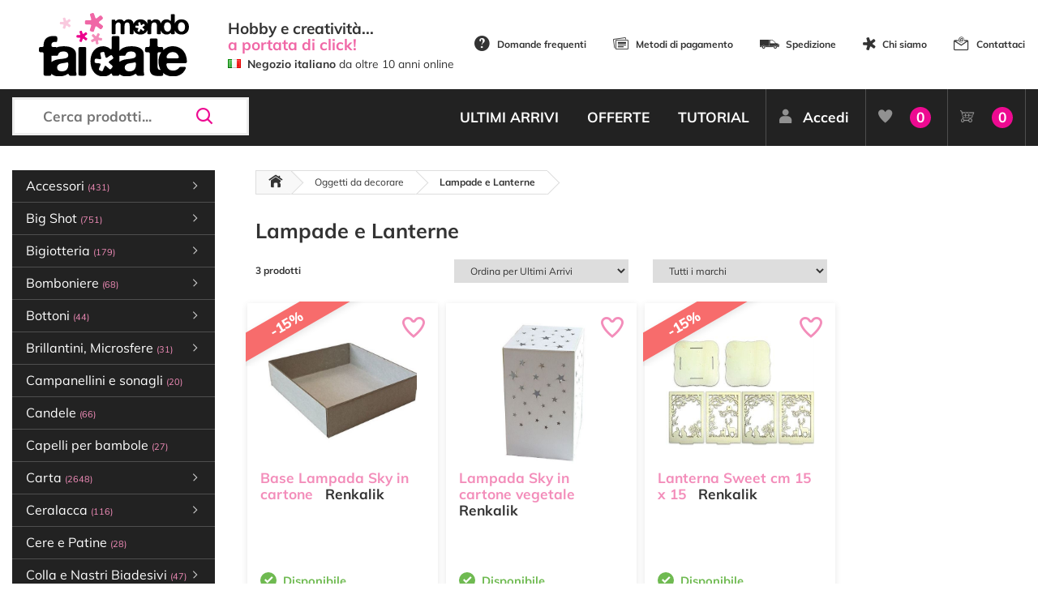

--- FILE ---
content_type: text/html; charset=utf-8
request_url: https://www.mondofaidate.it/lampade-e-lanterne
body_size: 23501
content:
<!DOCTYPE html>
<html lang="it">
<head>
    <link rel="preload" as="image" href="/img/ajax-loader.gif" />
    <link rel="preload" as="font" href="/Fonts/mondofaidate/fonts/mondofaidate.ttf?asb6c6" type="font/ttf" crossorigin="anonymous" />
    <script>
        if (performance.navigation.type == 2) {
            location.reload(true);
        }
    </script>
    <!-- Google Tag Manager -->
    <script>
        (function (w, d, s, l, i) {
            w[l] = w[l] || []; w[l].push({
                'gtm.start':
                    new Date().getTime(), event: 'gtm.js'
            }); var f = d.getElementsByTagName(s)[0],
                j = d.createElement(s), dl = l != 'dataLayer' ? '&l=' + l : ''; j.async = true; j.src =
                    'https://www.googletagmanager.com/gtm.js?id=' + i + dl; f.parentNode.insertBefore(j, f);
        })(window, document, 'script', 'dataLayer', 'GTM-WX5VPN9');</script>
    <!-- End Google Tag Manager -->
    <script>
        var inMobileMode =false;
    </script>

    <meta http-equiv="Content-Type" content="text/html; charset=utf-8" />
    <meta charset="utf-8" />
    <meta name="viewport" content="width=device-width, initial-scale=1.0">
    
    <meta name="description" content="Vendita online di Oggetti da decorare, Lampade e Lanterne, articoli per decorazioni, Hobbistica, D&#233;coupage, Scrapbooking. Prezzi vantaggiosi, Spedizione immediata!" />
    <meta name="keywords" content="Lampade e Lanterne, Oggetti da decorare, negozio, vendita, online, shop, hobbistica, scrapbooking, decoupage, decorazioni" />
    <meta property="og:title" content="Lampade e Lanterne, Oggetti da decorare - Mondo Fai da Te" />
    <meta property="og:image" content="https://www.mondofaidate.it/resources/files/Lampade_e_Lanterne.jpg?v=63452916" />

    <meta name="robots" content="index,follow" />


    <link id="favicon" rel="shortcut icon" href="/img/favicon.png" type="image/png" />
    <link rel="canonical" href="https://www.mondofaidate.it/lampade-e-lanterne" />

    <link rel="manifest" href="/manifest.json">
    
    
    <title>Lampade e Lanterne, Oggetti da decorare - Mondo Fai da Te</title>


    
    

    <script src="https://www.google.com/recaptcha/api.js" async defer></script>

    <script type='text/javascript'>
        var appInsights = window.appInsights || function (config) {
            function r(config) { t[config] = function () { var i = arguments; t.queue.push(function () { t[config].apply(t, i) }) } }
            var t = { config: config }, u = document, e = window, o = 'script', s = u.createElement(o), i, f; for (s.src = config.url || '//az416426.vo.msecnd.net/scripts/a/ai.0.js', u.getElementsByTagName(o)[0].parentNode.appendChild(s), t.cookie = u.cookie, t.queue = [], i = ['Event', 'Exception', 'Metric', 'PageView', 'Trace', 'Ajax']; i.length;)r('track' + i.pop()); return r('setAuthenticatedUserContext'), r('clearAuthenticatedUserContext'), config.disableExceptionTracking || (i = 'onerror', r('_' + i), f = e[i], e[i] = function (config, r, u, e, o) { var s = f && f(config, r, u, e, o); return s !== !0 && t['_' + i](config, r, u, e, o), s }), t
        }({
            instrumentationKey: '3bbaff1f-ffa6-46d1-9f27-2eb42bf98464'
        });

        window.appInsights = appInsights;
        appInsights.trackPageView();
    </script>


    <script>
var doofinder_script = '//cdn.doofinder.com/media/js/doofinder-classic.7.latest.min.js';
(function(d, t) {
    var f = d.createElement(t),
        s = d.getElementsByTagName(t)[0];
    f.async = 1;
    f.rel = "preconnect";
    f.src = ('https:' == location.protocol ? 'https:' : 'http:') + doofinder_script;
    f.setAttribute('charset', 'utf-8');
    s.parentNode.insertBefore(f, s)
}(document, 'script'));
var dfClassicLayers = [{
    "urlHash": true,
    "historyPlugin": false,
    "googleAnalytics": false,
    "queryInput": "#search",
    "mobile":{
        "toggleInput": '#mobile_search_box'
    },
    "hashid": "70b3dad50657fd5fd8bbb04383c6f854",
    "zone": "eu1",
    "display": {
        "lang": "it",
        "width": "92%",
        "align": "center",
        "closeOnClick": true,
        "facets": {
            "width": "19%",
            "attached": "left"
        }
    },
    "callbacks": {
        /**      * @param  {Object} instance that holds the layer and its options.      */
        loaded: function(instance) {
            document.getElementById("search").disabled = false;
        }
    }
}];
</script> <style type="text/css"> .doofinderLogo {     display: none !important; }  .df-card__title {     color: #F38DC3;     font-weight: bold; }  .df-mobile__wrapper {     width: 99% }  </style>

    
</head>
<body style="display:none">
    <!-- Google Tag Manager (noscript) -->
    <noscript>
        <iframe src="https://www.googletagmanager.com/ns.html?id=GTM-WX5VPN9"
                height="0" width="0" style="display:none;visibility:hidden"></iframe>
    </noscript>
    <!-- End Google Tag Manager (noscript) -->

    <div id="body-loader"></div>

<script>
    var Const = {}
Const.CAR_WIZARD_NEXT='Avanti';
Const.CAR_WIZARD_PREV='Indietro';
Const.CARRELLO_AGGIORNATO='Riepilogo Ordine aggiornato!';
Const.CAR_SPEDIZIONE_NON_AMMESSA='Ci dispiace, non spediamo in questa zona.';
Const.CAR_STEPS_BACK_LABELS='["Torna al sito","Indietro","Indietro","Indietro"]';
Const.CAR_STEPS_NEXT_LABELS='["Avanti","Avanti","Avanti","Conferma Ordine" ]';
Const.CAR_STEPS_TITLE_LABELS='["Clicca su Avanti per scegliere l\'indirizzo di Spedizione","Clicca su Avanti per scegliere il Corriere","Clicca su Avanti per scegliere il Metodo di Pagamento","Cliccando su Conferma Ordine accetti le nostre Condizioni di Vendita, Informativa Privacy e ti impegni a pagare con il metodo scelto."]';
Const.TITOLO_MESSAGGIO_GENERICO='Notifica';
Const.CAR_ERRORI_MODULO='Ci sono dei dati mancanti.<br />Ricontrolla il modulo.';
Const.CAR_CALCOLO_IN_CORSO='Ricalcolo in corso...';
Const.HOME_PARTITA_IVA_NON_TROVATA='Partita iva non trovata';
Const.HOM_AGGIUNGI_A_PREFERITI='Aggiungi ai Preferiti';
Const.HOM_AGGIUNTO_A_PREFERITI='Articolo nei Preferiti';
Const.CAR_INDICARE_MODALITA_PAGAMENTO='Selezionare un metodo di Pagamento';
Const.CAR_PAGAMENTO_RICEVUTO='✅ Pagamento ricevuto!<br /><br />❤️ Grazie per avere acquistato sul nostro negozio online!';
Const.CAR_INDICARE_CORRIERE='Selezionare un corriere';
Const.POPUP_CREABELLO='Benvenuto su <strong>Mondo Fai da Te</strong><br />\n<br />\nTi informiamo che Creabello ha cessato la propria attività e ci ha scelto come Negozio Online da consigliare.<br />\n<br />\nSul nostro sito troverai più di 10.000 articoli per Hobbistica e se non trovi quello che cerchi: Contattaci.';
</script>
    <script src="/bundles/js/external?v=kALjW3eLWi-Gkg5VrLhpnq91ys-sjL1oL9bAl5nKR0w1"></script>

    <script src="/bundles/js/gui?v=XxPnTc66fNjzsMbc3bki-F_xXFFTsVMLYGgWhXqL-pY1"></script>

    <script src="/bundles/js/jqueryval?v=ciXjKnrktpzbbzZH4CVowBpHpmLqbyrHDA5jAs69jko1"></script>

    
    <header>
        <div class="top">
            <div class="container clearfix">
                <table style="width:100%">
                    <tr>
                        <td style="width:250px">
                            <a href="/" class="logo">
                                <img src="/img/mondofaidate-logo.svg" alt="Mondo Fai Da Te" class="w-100" />
                            </a>

                        </td>
                        <td style="width:300px"><div style="font-size:1.1em;margin-top:0px;margin-left:15px;"><strong>Hobby e creatività...</strong></div>

<div style="font-size:1.1em;margin-top:-8px;color:#f067a6;margin-left:15px;"><strong>a portata di click!</strong></div>

<div style="font-size:0.8em;margin-top:0px;margin-left:15px;"><img src="/resources/files/uploads/img/site/flags/it.png" alt='Negozio italiano' style="vertical-align:baseline;" />&nbsp;&nbsp;<strong>Negozio italiano</strong> da oltre 10 anni online</div>
</td>
                        <td id="menu_statico" style="text-align:right;line-height:30px">
                            <ul class="header-options">
                                <li><a href="/info/domande-frequenti"><span class="mfdt mfdt-icon-help"></span>Domande frequenti</a></li>
                                <li><a href="/info/metodi-pagamento"><span class="mfdt mfdt-icon-card"></span>Metodi di pagamento</a></li>
                                <li><a href="/info/spedizione"><span class="mfdt mfdt-icon-delivery"></span>Spedizione</a></li>
                                <li><a href="/info/chi-siamo"><span class="mfdt mfdt-icon-star-mfdt"></span>Chi siamo</a></li>
                                <li><a href="/contatti/info"><span class="mfdt mfdt-icon-mail"></span>Contattaci</a></li>



                            </ul>
                        </td>
                    </tr>
                </table>
            </div>
        </div>
        <div class="nav">
            <div class="container">
                <div class="row">
                    <div class="col-lg-3 tran">
                        <a href="/" class="logo-circle">
                            <div class="d-table w-100 mb-2">
                                <div class="d-table-cell align-middle">
                                    <img src="/img/mondofaidate-logo.svg" alt="Mondo Fai Da Te" />
                                </div>
                            </div>
                        </a>
                        <div class="search">
                            <input type="text" id="search" placeholder="Cerca prodotti..." autocomplete="off" disabled aria-label="Cerca prodotti..." />
                            <span class="mfdt mfdt-icon-search" id="mobile_search_box"></span>
                        </div>
                        <div id="nav-mobile"></div>

                            <a href="/clienti/accesso" class="h-user d-xs-block d-sm-none"><span class="mfdt mfdt-icon-user"></span></a>
                        <a href="/Carrello/Index" class="h-shop d-xs-block d-sm-none"><span class="mfdt mfdt-icon-shopping"></span><span class="items numeroElementiCarrello"><b>0</b></span></a>
                    </div>
                    <div class="col-lg-9 text-right">
                        <ul class="nav-menu" id="toolbar" style=" ">



<ul class="nav-menu">
    <li><a href="/novita/ultimi-arrivi">ULTIMI ARRIVI</a></li>
    <li><a href="/offerte/tutte">OFFERTE</a></li>
    
    <li><a href="/tutorial/video-tutorial-e-idee">TUTORIAL</a></li>
        <li class="user"><a href="/clienti/accesso"><span class="mfdt mfdt-icon-user"></span>Accedi</a></li>
    <li class="user fav"><a href="/preferiti/prodotti"><span class="mfdt mfdt-icon-heart"></span><span>Preferiti</span><span class="items"><b>0</b></span></a></li>
    <li class="user shop"><a href="/carrello/index" onclick="setCookie('LastPage', document.location.href, 1)"><span class="mfdt mfdt-icon-shopping"></span><span>Carrello</span><span class="items numeroElementiCarrello"><b>0</b></span></a></li>
</ul>

                        </ul>
                    </div>
                </div>
            </div>
        </div>
    </header>

    <main class="clearfix">

        <div class="container">



                <div class="left-bar tran" style=" ">
<ul class="left-bar-menu">
    <li data-pk='1021'><span>Accessori <b>(431)</b><span class="mfdt mfdt-icon-arrow"></span></span><ul><li data-pk='16366'><a href='/accessori-cucito'>Accessori Cucito <b>(69)</b></a></li><li data-pk='1022'><span>Accessori Scrapbooking <b>(297)</b><span class="mfdt mfdt-icon-arrow"></span></span><ul><li data-pk='16371'><a href='/abbellimenti'>Abbellimenti <b>(67)</b></a></li><li data-pk='16370'><a href='/attrezzature-scrapbooking'>Attrezzature <b>(23)</b></a></li><li data-pk='16368'><a href='/clear-die-cut-clear-prints'>Clear Die Cut, Clear Prints <b>(28)</b></a></li><li data-pk='16367'><a href='/die-cut'>Die Cut <b>(125)</b></a></li><li data-pk='1316'><a href='/fermacampioni'>Fermacampioni <b>(11)</b></a></li><li data-pk='16369'><a href='/greyboard'>Greyboard <b>(33)</b></a></li><li data-pk='16480'><a href='/paper-cut-outs'>Paper Cut-Outs <b>(10)</b></a></li></ul></li><li data-pk='1023'><span>Accessori vari <b>(65)</b><span class="mfdt mfdt-icon-arrow"></span></span><ul><li data-pk='16377'><a href='/anelli-in-metallo'>Anelli e Moschettoni in metallo <b>(7)</b></a></li><li data-pk='16374'><a href='/nasi-per-pupazzi'>Nasi per pupazzi <b>(4)</b></a></li><li data-pk='16372'><a href='/occhi-per-pupazzi'>Occhi per pupazzi <b>(30)</b></a></li><li data-pk='16373'><a href='/pompon'>Pompon <b>(4)</b></a></li><li data-pk='16378'><a href='/varie-2'>Varie <b>(20)</b></a></li></ul></li></ul></li><li data-pk='1649'><span>Big Shot <b>(751)</b><span class="mfdt mfdt-icon-arrow"></span></span><ul><li data-pk='1705'><a href='/macchine-fustellatrici-sizzix-big-shot'>Macchine fustellatrici <b>(5)</b></a></li><li data-pk='1706'><a href='/accessori-per-big-shot'>Accessori per Big Shot <b>(27)</b></a></li><li data-pk='1707'><span>Fustelle per feltro <b>(48)</b><span class="mfdt mfdt-icon-arrow"></span></span><ul><li data-pk='16312'><a href='/fustelle-big-shot-alfabeto-numeri-bigz-feltro'>Fustelle Bigz Alfabeto e Numeri <b>(1)</b></a></li><li data-pk='16315'><a href='/fustelle-big-shot-animali-bigz-per-feltro'>Fustelle Bigz Animali <b>(6)</b></a></li><li data-pk='16319'><a href='/fustelle-fiori-big-shot-feltro-bigz'>Fustelle Bigz Fiori <b>(2)</b></a></li><li data-pk='16320'><a href='/fustelle-bigz-foglie-rami-feltro-big-shot'>Fustelle Bigz Foglie e rami <b>(2)</b></a></li><li data-pk='16321'><a href='/fustelle-bigz-halloween-feltro-big-shot'>Fustelle Bigz Halloween <b>(1)</b></a></li><li data-pk='16323'><a href='/fustelle-bigz-matrimonio-amore-big-shot-feltro'>Fustelle Bigz Matrimonio e Amore <b>(1)</b></a></li><li data-pk='16324'><a href='/fustelle-feltro-nascita-battesimo-big-shot-bigz'>Fustelle Bigz Nascita e Battesimo <b>(1)</b></a></li><li data-pk='16325'><a href='/fustelle-feltro-natale-big-shot-bigz'>Fustelle Bigz Natale <b>(9)</b></a></li><li data-pk='16327'><a href='/fustelle-bigz-scatoline-big-shot-feltro'>Fustelle Bigz Scatoline <b>(5)</b></a></li><li data-pk='16328'><a href='/fustelle-per-feltro-big-shot-bigz-varie'>Fustelle Bigz Varie <b>(20)</b></a></li></ul></li><li data-pk='1708'><span>Fustelle per carta <b>(626)</b><span class="mfdt mfdt-icon-arrow"></span></span><ul><li data-pk='16330'><a href='/fustelle-metalliche-big-shot-alfabeto-numeri'>Fustelle Alfabeto e Numeri <b>(36)</b></a></li><li data-pk='16349'><a href='/fustelle-metalliche-big-shot-alice'>Fustelle Alice <b>(5)</b></a></li><li data-pk='16331'><a href='/fustelle-metalliche-big-shot-animali'>Fustelle Animali <b>(66)</b></a></li><li data-pk='16332'><a href='/fustelle-metalliche-big-shot-biglietti-tag'>Fustelle Biglietti e Tag <b>(48)</b></a></li><li data-pk='16351'><a href='/fustelle-metalliche-big-shot-bordure-banner'>Fustelle Bordure e Banner <b>(11)</b></a></li><li data-pk='16333'><a href='/fustelle-metalliche-big-shot-casette'>Fustelle Casette <b>(4)</b></a></li><li data-pk='16334'><a href='/fustelle-metalliche-big-shot-comunione-cresima'>Fustelle Comunione e Cresima <b>(3)</b></a></li><li data-pk='16335'><a href='/fustelle-metalliche-big-shot-fatine'>Fustelle Fatine <b>(5)</b></a></li><li data-pk='16350'><a href='/fustelle-metalliche-big-shot-feste-ricorrenze'>Fustelle Feste e Ricorrenze <b>(23)</b></a></li><li data-pk='16336'><a href='/fustelle-metalliche-big-shot-fiori'>Fustelle Fiori <b>(46)</b></a></li><li data-pk='16337'><a href='/fustelle-metalliche-big-shot-foglie-rami'>Fustelle Foglie e rami <b>(10)</b></a></li><li data-pk='16338'><a href='/fustelle-metalliche-big-shot-forme-geometriche'>Fustelle Forme geometriche <b>(34)</b></a></li><li data-pk='16348'><a href='/fustelle-metalliche-big-shot-gorjuss'>Fustelle Gorjuss <b>(7)</b></a></li><li data-pk='16339'><a href='/fustelle-metalliche-big-shot-halloween'>Fustelle Halloween <b>(19)</b></a></li><li data-pk='16340'><a href='/fustelle-metalliche-big-shot-lanterne'>Fustelle Lanterne <b>(2)</b></a></li><li data-pk='16341'><a href='/fustelle-metalliche-big-shot-matrimonio-amore'>Fustelle Matrimonio e Amore <b>(21)</b></a></li><li data-pk='16342'><a href='/fustelle-metalliche-big-shot-nascita-battesimo'>Fustelle Nascita e Battesimo <b>(9)</b></a></li><li data-pk='16343'><a href='/fustelle-metalliche-big-shot-natale'>Fustelle Natale <b>(119)</b></a></li><li data-pk='16344'><a href='/fustelle-metalliche-big-shot-pasqua'>Fustelle Pasqua <b>(20)</b></a></li><li data-pk='16345'><a href='/fustelle-metalliche-big-shot-scatoline'>Fustelle Scatoline <b>(17)</b></a></li><li data-pk='16346'><a href='/fustelle-metalliche-big-shot-viaggi'>Fustelle Viaggi <b>(15)</b></a></li><li data-pk='16347'><a href='/fustelle-metalliche-big-shot-varie'>Fustelle Varie <b>(106)</b></a></li></ul></li><li data-pk='1711'><a href='/taschine-per-rilievo-embossing'>Taschine per rilievo <b>(45)</b></a></li></ul></li><li data-pk='3061'><span>Bigiotteria <b>(179)</b><span class="mfdt mfdt-icon-arrow"></span></span><ul><li data-pk='3062'><a href='/charms'>Abbellimenti e Charms <b>(14)</b></a></li><li data-pk='6208'><a href='/accessori-bigiotteria'>Accessori per bigiotteria <b>(39)</b></a></li><li data-pk='9580'><a href='/anellini'>Anellini <b>(13)</b></a></li><li data-pk='9649'><a href='/catene'>Catene <b>(6)</b></a></li><li data-pk='9594'><a href='/chiodini'>Chiodini <b>(9)</b></a></li><li data-pk='9634'><a href='/coprischiaccini'>Coprischiaccini <b>(8)</b></a></li><li data-pk='9612'><a href='/ganci-per-orecchini'>Ganci per orecchini <b>(12)</b></a></li><li data-pk='9604'><a href='/moschettoni-bigiotteria'>Moschettoni <b>(6)</b></a></li><li data-pk='16426'><a href='/nappine'>Nappine <b>(33)</b></a></li><li data-pk='5020'><a href='/perline'>Perline <b>(31)</b></a></li><li data-pk='9627'><a href='/schiaccini'>Schiaccini <b>(5)</b></a></li><li data-pk='9650'><a href='/terminali-per-bigiotteria'>Terminali per bigiotteria <b>(3)</b></a></li></ul></li><li data-pk='750'><span>Bomboniere <b>(68)</b><span class="mfdt mfdt-icon-arrow"></span></span><ul><li data-pk='5902'><a href='/accessori-per-bomboniere'>Accessori per bomboniere <b>(17)</b></a></li><li data-pk='7284'><a href='/bigliettini-per-bomboniere'>Bigliettini per bomboniere <b>(13)</b></a></li><li data-pk='3960'><a href='/sacchetti-organza'>Sacchetti organza <b>(12)</b></a></li><li data-pk='5898'><a href='/sacchetti-pizzo'>Sacchetti pizzo <b>(1)</b></a></li><li data-pk='5893'><a href='/sacchetti-stoffa'>Sacchetti stoffa <b>(12)</b></a></li><li data-pk='3961'><a href='/scatoline'>Scatoline <b>(7)</b></a></li><li data-pk='3959'><a href='/tulle-portaconfetti'>Tulle portaconfetti <b>(6)</b></a></li></ul></li><li data-pk='1013'><span>Bottoni <b>(44)</b><span class="mfdt mfdt-icon-arrow"></span></span><ul><li data-pk='4635'><a href='/bottoni-decorativi'>Bottoni decorativi <b>(14)</b></a></li><li data-pk='4633'><a href='/bottoni-in-legno'>Bottoni in legno <b>(4)</b></a></li><li data-pk='11480'><a href='/copri-bottoni'>Copri Bottoni <b>(11)</b></a></li><li data-pk='4632'><a href='/ka-jinker'>Ka-Jinker <b>(3)</b></a></li><li data-pk='4631'><a href='/sbottonati'>Sbottonati <b>(12)</b></a></li></ul></li><li data-pk='572'><span>Brillantini, Microsfere <b>(31)</b><span class="mfdt mfdt-icon-arrow"></span></span><ul><li data-pk='573'><a href='/brillantini-glitter'>Brillantini glitter <b>(22)</b></a></li><li data-pk='14367'><a href='/confetti-glitter'>Confetti Glitter <b>(3)</b></a></li><li data-pk='15293'><a href='/glamour-sparkles'>Glamour Sparkles <b>(4)</b></a></li><li data-pk='574'><a href='/microsfere-di-vetro'>Microsfere di vetro <b>(2)</b></a></li></ul></li><li data-pk='6209'><a href='/campanellini-e-sonagli'>Campanellini e sonagli <b>(20)</b></a></li><li data-pk='1228'><a href='/candele'>Candele <b>(66)</b></a></li><li data-pk='6207'><a href='/capelli-per-bambole'>Capelli per bambole <b>(27)</b></a></li><li data-pk='16'><span>Carta <b>(2648)</b><span class="mfdt mfdt-icon-arrow"></span></span><ul><li data-pk='563'><a href='/acetato'>Acetato <b>(10)</b></a></li><li data-pk='16362'><a href='/biglietti-e-cards'>Biglietti, Cards, Tag <b>(31)</b></a></li><li data-pk='7577'><a href='/carta-adesiva'>Carta adesiva <b>(11)</b></a></li><li data-pk='11505'><a href='/carta-crespa'>Carta Crespa <b>(13)</b></a></li><li data-pk='17'><a href='/carta-decoupage-classico'>Carta decoupage classico <b>(24)</b></a></li><li data-pk='1072'><a href='/carta-decoupage-3d'>Carta decoupage 3D <b>(2)</b></a></li><li data-pk='18'><a href='/carta-di-riso-decoupage'>Carta di riso decoupage <b>(851)</b></a></li><li data-pk='759'><a href='/carta-di-riso-monocolore'>Carta di riso monocolore <b>(11)</b></a></li><li data-pk='3951'><a href='/carta-naturale'>Carta Naturale <b>(17)</b></a></li><li data-pk='13952'><a href='/cartoncino-glitterato'>Cartoncino Glitterato <b>(23)</b></a></li><li data-pk='20'><a href='/cartoncino-monocolore'>Cartoncino monocolore <b>(176)</b></a></li><li data-pk='7833'><a href='/cartoncino-ondulato'>Cartoncino ondulato <b>(2)</b></a></li><li data-pk='7206'><a href='/carta-per-cartonaggio'>Carta per cartonaggio <b>(21)</b></a></li><li data-pk='9294'><a href='/carta-pergamena'>Carta Pergamena <b>(1)</b></a></li><li data-pk='21'><span>Carta per scrapbooking <b>(1259)</b><span class="mfdt mfdt-icon-arrow"></span></span><ul><li data-pk='6184'><a href='/blocchi-di-carte-scrap'>Blocchi di carte scrap <b>(798)</b></a></li><li data-pk='6185'><a href='/carta-scrap-amore'>Carta scrap amore <b>(4)</b></a></li><li data-pk='6186'><a href='/carta-scrap-bambini'>Carta scrap bambini <b>(9)</b></a></li><li data-pk='6189'><a href='/carta-scrap-fiori'>Carta scrap fiori <b>(32)</b></a></li><li data-pk='6192'><a href='/carta-scrap-halloween'>Carta scrap Halloween <b>(3)</b></a></li><li data-pk='6193'><a href='/carta-scrap-mare'>Carta scrap mare <b>(13)</b></a></li><li data-pk='6194'><a href='/carta-scrap-matrimonio'>Carta scrap matrimonio <b>(3)</b></a></li><li data-pk='6195'><a href='/carta-scrap-nascita'>Carta scrap nascita <b>(14)</b></a></li><li data-pk='6196'><a href='/carta-scrap-natale-2'>Carta scrap Natale <b>(62)</b></a></li><li data-pk='6197'><a href='/carta-scrap-natura'>Carta scrap natura <b>(30)</b></a></li><li data-pk='6198'><a href='/carta-scrap-pasqua'>Carta scrap Pasqua <b>(2)</b></a></li><li data-pk='6199'><a href='/carta-scrap-pois-2'>Carta scrap pois <b>(16)</b></a></li><li data-pk='6203'><a href='/carta-scrap-texture'>Carta scrap texture <b>(16)</b></a></li><li data-pk='6205'><a href='/carta-scrap-viaggi'>Carta scrap viaggi <b>(15)</b></a></li><li data-pk='6204'><a href='/carta-scrap-varie'>Carta scrap varie <b>(206)</b></a></li><li data-pk='16476'><a href='/junk-journal'>Junk Journal <b>(36)</b></a></li></ul></li><li data-pk='2856'><a href='/carta-per-transfer'>Carta per Transfer <b>(14)</b></a></li><li data-pk='16490'><a href='/carta-tessuto-2'>Carta Tessuto <b>(49)</b></a></li><li data-pk='9290'><a href='/carta-velina'>Carta Velina <b>(1)</b></a></li><li data-pk='16437'><a href='/carta-vellum'>Carta Vellum e Deluxe <b>(95)</b></a></li><li data-pk='8956'><a href='/lamine'>Lamine <b>(2)</b></a></li><li data-pk='5095'><a href='/origami'>Origami <b>(2)</b></a></li><li data-pk='16438'><a href='/papertex-effect'>Papertex Effect <b>(2)</b></a></li><li data-pk='3671'><a href='/partecipazioni'>Partecipazioni <b>(4)</b></a></li><li data-pk='399'><a href='/tovaglioli-da-decoupage'>Tovaglioli da Decoupage <b>(20)</b></a></li><li data-pk='616'><a href='/tovaglioli-in-carta-di-riso'>Tovaglioli in carta di riso <b>(6)</b></a></li><li data-pk='10957'><a href='/washy-paper-carta-craft-lavabile'>Washy Paper Carta craft lavabile <b>(1)</b></a></li></ul></li><li data-pk='2875'><span>Ceralacca <b>(116)</b><span class="mfdt mfdt-icon-arrow"></span></span><ul><li data-pk='2879'><a href='/accessori-per-ceralacca'>Accessori per ceralacca <b>(17)</b></a></li><li data-pk='2877'><a href='/sigilli-per-ceralacca'>Sigilli per ceralacca <b>(38)</b></a></li><li data-pk='2878'><a href='/stick-ceralacca'>Stick ceralacca <b>(61)</b></a></li></ul></li><li data-pk='1007'><a href='/cere-e-patine'>Cere e Patine <b>(28)</b></a></li><li data-pk='23'><span>Colla e Nastri Biadesivi <b>(47)</b><span class="mfdt mfdt-icon-arrow"></span></span><ul><li data-pk='16471'><a href='/colla'>Colla <b>(23)</b></a></li><li data-pk='16469'><a href='/colla-a-caldo'>Colla a Caldo <b>(11)</b></a></li><li data-pk='16470'><a href='/nastri-biadesivi'>Nastri Biadesivi <b>(13)</b></a></li></ul></li><li data-pk='12'><span>Colori <b>(421)</b><span class="mfdt mfdt-icon-arrow"></span></span><ul><li data-pk='619'><a href='/acquerelli-e-accessori'>Acquerelli e Accessori <b>(30)</b></a></li><li data-pk='13'><span>Acrilici <b>(135)</b><span class="mfdt mfdt-icon-arrow"></span></span><ul><li data-pk='16298'><a href='/colori-acrilici-allegro-stamperia'>Allegro <b>(76)</b></a></li><li data-pk='16299'><a href='/colori-mya'>Mya <b>(18)</b></a></li><li data-pk='11140'><a href='/vivace'>Vivace <b>(41)</b></a></li></ul></li><li data-pk='4729'><a href='/aquacolor'>Aquacolor <b>(30)</b></a></li><li data-pk='1672'><a href='/colori-per-marmorizzare'>Colori per marmorizzare <b>(19)</b></a></li><li data-pk='4253'><a href='/colori-per-seta'>Colori per seta <b>(19)</b></a></li><li data-pk='647'><a href='/per-tessuto'>Colori per tessuto <b>(25)</b></a></li><li data-pk='2430'><a href='/colori-a-rilievo'>Colori a rilievo <b>(26)</b></a></li><li data-pk='14342'><a href='/glamour-gel'>Glamour Gel <b>(1)</b></a></li><li data-pk='16358'><a href='/jewel-alcohol-ink'>Jewel Alcohol Ink <b>(14)</b></a></li><li data-pk='16487'><a href='/misty-paint'>Misty Paint <b>(12)</b></a></li><li data-pk='10229'><a href='/mystik-ink'>Mystik Ink <b>(5)</b></a></li><li data-pk='11497'><a href='/tubetti-nebulizzatori-flaconi-vuoti'>Tubetti vuoti e Nebulizzatori <b>(5)</b></a></li><li data-pk='8932'><a href='/pigmenti'>Pigmenti <b>(16)</b></a></li><li data-pk='7849'><span>Shabby Chalk <b>(57)</b><span class="mfdt mfdt-icon-arrow"></span></span><ul><li data-pk='7962'><a href='/shabby-chalk-125-ml'>Shabby Chalk 125 ml <b>(17)</b></a></li><li data-pk='7851'><a href='/shabby-chalk-500-ml'>Shabby Chalk 500 ml <b>(40)</b></a></li></ul></li><li data-pk='16488'><a href='/soft-paint'>Soft Paint <b>(7)</b></a></li><li data-pk='1913'><a href='/window-color'>Window color <b>(20)</b></a></li></ul></li><li data-pk='7806'><span>Corsi <b>(147)</b><span class="mfdt mfdt-icon-arrow"></span></span><ul><li data-pk='16391'><a href='/corsi-decorazione-online-registrati'>Corsi online registrati <b>(28)</b></a></li><li data-pk='16390'><a href='/corsi-decorazione-online-diretta'>Corsi online in diretta <b>(2)</b></a></li><li data-pk='16389'><a href='/corsi-in-sede'>Corsi in sede a Cesena <b>(117)</b></a></li></ul></li><li data-pk='16418'><span>Cricut <b>(179)</b><span class="mfdt mfdt-icon-arrow"></span></span><ul><li data-pk='16420'><a href='/accessori-per-cricut'>Accessori <b>(54)</b></a></li><li data-pk='16401'><span>Vinile e Termoadesivo <b>(125)</b><span class="mfdt mfdt-icon-arrow"></span></span><ul><li data-pk='16403'><a href='/accessori-per-vinile-e-termoadesivo'>Accessori <b>(9)</b></a></li><li data-pk='16411'><a href='/stampa-sublimatica'>Stampa Sublimatica <b>(10)</b></a></li><li data-pk='16407'><a href='/termoadesivo-glitterato'>Termoadesivo Glitterato <b>(3)</b></a></li><li data-pk='16406'><a href='/termoadesivo-monocolore'>Termoadesivo Monocolore <b>(10)</b></a></li><li data-pk='16408'><a href='/termoadesivo-pretagliato'>Termoadesivo Pretagliato <b>(4)</b></a></li><li data-pk='16423'><a href='/vinile-glitterato'>Vinile Glitterato <b>(10)</b></a></li><li data-pk='16424'><a href='/vinile-metallizzato'>Vinile Metallizzato <b>(8)</b></a></li><li data-pk='16402'><a href='/vinile-monocolore'>Vinile Monocolore <b>(57)</b></a></li><li data-pk='16404'><a href='/vinile-olografico'>Vinile Olografico <b>(9)</b></a></li><li data-pk='16405'><a href='/vinile-pretagliato'>Vinile Pretagliato <b>(5)</b></a></li></ul></li></ul></li><li data-pk='16229'><span>Diamond Dotz <b>(13)</b><span class="mfdt mfdt-icon-arrow"></span></span><ul><li data-pk='16296'><a href='/accessori-diamond-dotz'>Accessori Diamond Dotz <b>(3)</b></a></li><li data-pk='16230'><a href='/braccialetti-dotzies'>Braccialetti Dotzies <b>(2)</b></a></li><li data-pk='16290'><a href='/cuscini-diamond-dotz'>Cuscini Diamond Dotz <b>(1)</b></a></li><li data-pk='16242'><a href='/diamond-dotz-intermediate'>Diamond Dotz Intermediate <b>(6)</b></a></li><li data-pk='16243'><a href='/diamond-dotz-advanced'>Diamond Dotz Advanced <b>(1)</b></a></li></ul></li><li data-pk='512'><span>Embossing <b>(23)</b><span class="mfdt mfdt-icon-arrow"></span></span><ul><li data-pk='513'><a href='/attrezzature'>Attrezzature <b>(4)</b></a></li><li data-pk='514'><a href='/mascherine-stencil'>Mascherine Stencil per ShapeBoss <b>(2)</b></a></li><li data-pk='1495'><a href='/polveri-da-rilievo'>Polveri da rilievo <b>(16)</b></a></li><li data-pk='711'><a href='/stampi-per-texture'>Stampi per texture <b>(1)</b></a></li></ul></li><li data-pk='612'><span>Feltro e Pannolenci <b>(1179)</b><span class="mfdt mfdt-icon-arrow"></span></span><ul><li data-pk='2058'><a href='/accessori-per-feltro'>Accessori per feltro <b>(93)</b></a></li><li data-pk='1520'><a href='/feltro-fantasia'>Feltro fantasia <b>(12)</b></a></li><li data-pk='6468'><a href='/feltro-glitterato'>Feltro Glitterato <b>(16)</b></a></li><li data-pk='613'><a href='/feltro-tinta-unita'>Feltro tinta unita <b>(113)</b></a></li><li data-pk='8658'><a href='/nastri-in-feltro'>Nastri in feltro <b>(19)</b></a></li><li data-pk='614'><a href='/pannolenci-tinta-unita'>Pannolenci tinta unita <b>(44)</b></a></li><li data-pk='7357'><a href='/pannolenci-fantasia'>Pannolenci fantasia <b>(145)</b></a></li><li data-pk='7625'><a href='/pannolenci-glitterato'>Pannolenci Glitterato <b>(29)</b></a></li><li data-pk='16421'><a href='/panno-kraft-3-d'>Panno Kraft 3D e Pannelli <b>(707)</b></a></li></ul></li><li data-pk='16494'><span>Filati <b>(749)</b><span class="mfdt mfdt-icon-arrow"></span></span><ul><li data-pk='16427'><a href='/filato-boucle-dolls'>Filato Bouclè Dolls <b>(7)</b></a></li><li data-pk='16492'><a href='/filato-cloudy'>Filato Cloudy <b>(12)</b></a></li><li data-pk='16363'><a href='/filati-cuddly-peluche'>Filato Cuddly Peluche <b>(24)</b></a></li><li data-pk='16493'><a href='/filled-ropy'>Filato Filled Ropy <b>(9)</b></a></li><li data-pk='16466'><a href='/filato-happyfil'>Filato Happyfil <b>(5)</b></a></li><li data-pk='16446'><a href='/filato-krinkle'>Filato Krinkle <b>(9)</b></a></li><li data-pk='16465'><a href='/filato-noodles'>Filato Noodles <b>(9)</b></a></li><li data-pk='16422'><a href='/filato-per-amigurumi'>Filato per Amigurumi <b>(43)</b></a></li><li data-pk='16409'><a href='/filato-spongy'>Filato Spongy <b>(16)</b></a></li><li data-pk='7761'><a href='/filo-in-ciniglia-armato'>Filo di Ciniglia armato <b>(19)</b></a></li><li data-pk='16384'><a href='/filo-di-scozia-per-uncinetto'>Filo di Scozia per Uncinetto <b>(4)</b></a></li><li data-pk='8550'><a href='/filo-metallico'>Filo metallico <b>(32)</b></a></li><li data-pk='8401'><a href='/filo-per-cucire'>Filo per cucire <b>(10)</b></a></li><li data-pk='16416'><span>Gomitoli di Lana <b>(65)</b><span class="mfdt mfdt-icon-arrow"></span></span><ul><li data-pk='16433'><a href='/gomitoli-di-lana-vari'>Gomitoli di lana vari <b>(8)</b></a></li><li data-pk='16431'><a href='/lana-alpaca'>Lana Alpaca <b>(11)</b></a></li><li data-pk='16432'><a href='/lana-colors-stafil'>Lana Colors Stafil <b>(29)</b></a></li><li data-pk='16473'><a href='/lana-merino-per-infeltrimento'>Lana Merino per infeltrimento <b>(17)</b></a></li></ul></li><li data-pk='16365'><span>Macramé <b>(59)</b><span class="mfdt mfdt-icon-arrow"></span></span><ul><li data-pk='16481'><a href='/macrame-tinta-unita'>Macramé Tinta Unita <b>(24)</b></a></li><li data-pk='16482'><a href='/macrame-glitter'>Macramé Glitter <b>(11)</b></a></li><li data-pk='16483'><a href='/macrame-boho'>Macramé Boho <b>(9)</b></a></li><li data-pk='16484'><a href='/macrame-cordy'>Macramé Cordy <b>(10)</b></a></li></ul></li><li data-pk='16379'><a href='/profilo-mouline-per-ricamo'>Profilo Moulinè Matassine <b>(401)</b></a></li><li data-pk='16491'><a href='/thai-cord'>Thai Cord <b>(25)</b></a></li></ul></li><li data-pk='48'><span>Fiori e Accessori <b>(178)</b><span class="mfdt mfdt-icon-arrow"></span></span><ul><li data-pk='6908'><a href='/accessori-per-fiori'>Accessori per fiori <b>(8)</b></a></li><li data-pk='11143'><a href='/farfalle-decorative'>Farfalle decorative <b>(2)</b></a></li><li data-pk='6909'><a href='/fiori'>Fiori <b>(51)</b></a></li><li data-pk='6910'><a href='/foglie'>Foglie e rami <b>(88)</b></a></li><li data-pk='6911'><a href='/pistilli'>Pistilli <b>(29)</b></a></li></ul></li><li data-pk='47'><a href='/foglia-oro-e-foiling'>Foglia oro e Foiling <b>(4)</b></a></li><li data-pk='41'><span>Forbici, Cutter <b>(42)</b><span class="mfdt mfdt-icon-arrow"></span></span><ul><li data-pk='1075'><a href='/forbici-classiche'>Forbici classiche <b>(5)</b></a></li><li data-pk='499'><a href='/forbici-per-bambini'>Forbici per bambini <b>(10)</b></a></li><li data-pk='496'><a href='/cutter'>Cutter <b>(22)</b></a></li><li data-pk='856'><a href='/tappetini'>Tappetini <b>(5)</b></a></li></ul></li><li data-pk='1725'><span>Gomma Crepla <b>(159)</b><span class="mfdt mfdt-icon-arrow"></span></span><ul><li data-pk='5961'><a href='/fommy-deco'>Fommy Deco' <b>(8)</b></a></li><li data-pk='8691'><a href='/fommy-deco-soft'>Fommy Deco' Soft <b>(18)</b></a></li><li data-pk='2651'><a href='/fommy-peluche'>Fommy peluche <b>(1)</b></a></li><li data-pk='2652'><a href='/fommy-fantasia'>Fommy fantasia <b>(9)</b></a></li><li data-pk='8690'><a href='/fommy-soft'>Fommy Soft <b>(25)</b></a></li><li data-pk='2472'><a href='/gomma-crepla-glitter'>Gomma Crepla glitter <b>(25)</b></a></li><li data-pk='1726'><a href='/gomma-crepla-tinta-unita'>Gomma Crepla tinta unita <b>(50)</b></a></li><li data-pk='2129'><span>Mousse Adesiva <b>(1)</b><span class="mfdt mfdt-icon-arrow"></span></span><ul><li data-pk='2130'><a href='/glitter-mousse-in-fogli'>Glitter mousse in fogli <b>(1)</b></a></li></ul></li><li data-pk='2870'><a href='/sagome-in-gomma-crepla'>Sagome in Gomma Crepla <b>(8)</b></a></li><li data-pk='16357'><a href='/fommy-seta'>Fommy Seta <b>(14)</b></a></li></ul></li><li data-pk='11115'><a href='/gopress-and-foil'>GoPress and Foil <b>(6)</b></a></li><li data-pk='45'><span>Idee regalo <b>(80)</b><span class="mfdt mfdt-icon-arrow"></span></span><ul><li data-pk='3484'><a href='/buoni-regalo'>Buoni Regalo <b>(5)</b></a></li><li data-pk='16563'><a href='/puzzle'>Puzzle <b>(16)</b></a></li><li data-pk='14340'><a href='/varie'>Varie <b>(31)</b></a></li></ul></li><li data-pk='46'><a href='/kit-fai-da-te'>Kit fai da te <b>(72)</b></a></li><li data-pk='618'><span>Libri, Riviste, Manuali <b>(42)</b><span class="mfdt mfdt-icon-arrow"></span></span><ul><li data-pk='11553'><a href='/manuali'>Manuali <b>(42)</b></a></li></ul></li><li data-pk='8620'><a href='/matite'>Matite e Penne <b>(20)</b></a></li><li data-pk='25'><a href='/medium-finiture-crackle'>Medium, Finiture, Cracklè <b>(17)</b></a></li><li data-pk='753'><span>Nastri e Cordini <b>(678)</b><span class="mfdt mfdt-icon-arrow"></span></span><ul><li data-pk='11673'><a href='/accessori-per-nastri'>Accessori per nastri <b>(12)</b></a></li><li data-pk='1210'><a href='/cordini'>Cordini <b>(129)</b></a></li><li data-pk='16430'><a href='/kamihimo'>Kamihimo <b>(8)</b></a></li><li data-pk='3060'><a href='/nastri-elastici'>Nastri elastici <b>(8)</b></a></li><li data-pk='10262'><a href='/nastri-in-juta'>Nastri in Juta <b>(12)</b></a></li><li data-pk='1199'><a href='/nastri-in-organza'>Nastri in organza <b>(24)</b></a></li><li data-pk='1200'><a href='/nastri-in-raso'>Nastri in raso <b>(77)</b></a></li><li data-pk='754'><a href='/nastri-in-pizzo'>Nastri in pizzo <b>(8)</b></a></li><li data-pk='4704'><a href='/nastri-in-tessuto'>Nastri in tessuto <b>(88)</b></a></li><li data-pk='9551'><a href='/nastri-in-tulle'>Nastri in tulle <b>(71)</b></a></li><li data-pk='12324'><a href='/nastri-in-velluto'>Nastri in velluto <b>(20)</b></a></li><li data-pk='16428'><a href='/nastri-tubolare'>Nastri tubolare <b>(31)</b></a></li><li data-pk='1201'><a href='/nastri-vari'>Nastri vari <b>(183)</b></a></li><li data-pk='3525'><a href='/washi-tape'>Washi Tape <b>(7)</b></a></li></ul></li><li class='selected'><span>Oggetti da decorare <b>(1611)</b><span class="mfdt mfdt-icon-arrow"></span></span><ul><li data-pk='478'><a href='/accessori-per-decorare'>Accessori per decorazioni <b>(56)</b></a></li><li data-pk='7485'><a href='/alberi'>Alberi <b>(7)</b></a></li><li data-pk='597'><a href='/album'>Album <b>(41)</b></a></li><li data-pk='16383'><span>Articoli da ricamare <b>(38)</b><span class="mfdt mfdt-icon-arrow"></span></span><ul><li data-pk='16381'><a href='/asciugamani-da-ricamare'>Asciugamani <b>(5)</b></a></li><li data-pk='16380'><a href='/bavaglini-da-ricamare'>Bavaglini <b>(19)</b></a></li><li data-pk='16385'><a href='/metro-misura-crescita-per-ricamo'>Metro Misura Crescita <b>(1)</b></a></li><li data-pk='16394'><a href='/tovaglie'>Tovaglie <b>(2)</b></a></li><li data-pk='16392'><a href='/vari-articoli-da-ricamare'>Vari articoli da ricamare <b>(11)</b></a></li></ul></li><li data-pk='14502'><a href='/boccette-e-barattoli'>Boccette e Barattoli <b>(7)</b></a></li><li data-pk='11138'><a href='/borse'>Borse <b>(26)</b></a></li><li data-pk='1861'><a href='/campane'>Campane <b>(6)</b></a></li><li data-pk='6715'><a href='/casette'>Casette <b>(17)</b></a></li><li data-pk='8902'><a href='/cilindri'>Cilindri <b>(1)</b></a></li><li data-pk='16439'><a href='/conchiglie-sabbia-sassi'>Conchiglie Sabbia Sassi <b>(3)</b></a></li><li data-pk='6340'><a href='/coni'>Coni <b>(5)</b></a></li><li data-pk='12593'><a href='/cornici'>Cornici <b>(4)</b></a></li><li data-pk='1380'><a href='/cuori'>Cuori <b>(18)</b></a></li><li data-pk='13152'><a href='/dischi-in-polistirolo'>Dischi in polistirolo <b>(7)</b></a></li><li data-pk='16445'><a href='/gessetti-da-decorare-pronti'>Gessetti pronti <b>(39)</b></a></li><li data-pk='1221'><span>Ghirlande <b>(36)</b><span class="mfdt mfdt-icon-arrow"></span></span><ul><li data-pk='10348'><a href='/ghirlande-in-legno'>Ghirlande in legno <b>(8)</b></a></li><li data-pk='10349'><a href='/ghirlande-in-metallo'>Ghirlande in metallo <b>(18)</b></a></li><li data-pk='10350'><a href='/ghirlande-in-polistirolo'>Ghirlande in polistirolo <b>(10)</b></a></li></ul></li><li data-pk='16393'><a href='/infradito-ciabatte-pantofole'>Infradito, Ciabatte, Pantofole <b>(14)</b></a></li><li class='selected'><a href='/lampade-e-lanterne'>Lampade e Lanterne <b>(3)</b></a></li><li data-pk='917'><span>Lettere e Numeri <b>(256)</b><span class="mfdt mfdt-icon-arrow"></span></span><ul><li data-pk='15586'><a href='/confezioni-lettere-e-numeri'>Confezioni lettere e numeri <b>(29)</b></a></li><li data-pk='15585'><a href='/lettere-in-mdf-cm-22'>Lettere in MDF cm 22 <b>(14)</b></a></li><li data-pk='15588'><a href='/lettere-in-legno-cm-65'>Lettere in legno cm 6,5 <b>(19)</b></a></li><li data-pk='15589'><a href='/lettere-in-legno-lolly-cm-25'>Lettere in legno Lolly cm 2,5 <b>(26)</b></a></li><li data-pk='16472'><a href='/lettere-in-legno-cm-2'>Lettere in legno cm 2 <b>(26)</b></a></li><li data-pk='15599'><a href='/numeri-in-legno-lolly-cm-25'>Numeri in legno Lolly cm 2,5 <b>(10)</b></a></li><li data-pk='15949'><a href='/lettere-in-legno-lolly-cm-15'>Lettere in legno Lolly cm 1,5 <b>(26)</b></a></li><li data-pk='15938'><a href='/numeri-in-legno-lolly-cm-15'>Numeri in legno Lolly cm 1,5 <b>(10)</b></a></li><li data-pk='16387'><a href='/lettere-in-legno-clarendon-cm-25'>Lettere in legno Clarendon cm 2,5 <b>(26)</b></a></li><li data-pk='16400'><a href='/numeri-in-legno-clarendon-cm-2'>Numeri in legno Clarendon cm 2 <b>(10)</b></a></li><li data-pk='16399'><a href='/numeri-in-legno-clarendon-cm-15'>Numeri in legno Clarendon cm 1,5 <b>(10)</b></a></li><li data-pk='16388'><a href='/lettere-in-legno-clarendon-cm-15'>Lettere in legno Clarendon cm 1,5 <b>(26)</b></a></li><li data-pk='16479'><a href='/lettere-in-plexiglass'>Lettere in Plexiglass <b>(24)</b></a></li></ul></li><li data-pk='16410'><a href='/magliette-t-shirt'>Magliette T-Shirt <b>(5)</b></a></li><li data-pk='926'><a href='/orologi'>Orologi <b>(11)</b></a></li><li data-pk='617'><a href='/pannelli-e-lavagne'>Pannelli e Lavagne <b>(2)</b></a></li><li data-pk='29'><a href='/piatti'>Piatti <b>(3)</b></a></li><li data-pk='481'><a href='/portafoto-2'>Portafoto <b>(11)</b></a></li><li data-pk='482'><a href='/portapenne'>Portapenne <b>(1)</b></a></li><li data-pk='861'><span>Sagome <b>(812)</b><span class="mfdt mfdt-icon-arrow"></span></span><ul><li data-pk='16353'><a href='/decorative-chips-stamperia'>Decorative Chips Stamperia <b>(162)</b></a></li><li data-pk='16425'><a href='/formallegre'>Formallegre <b>(110)</b></a></li><li data-pk='15625'><a href='/sagome-in-legno-alberi'>Sagome in legno Alberi <b>(14)</b></a></li><li data-pk='15626'><a href='/sagome-in-legno-cucina'>Sagome in legno Cucina <b>(7)</b></a></li><li data-pk='15627'><a href='/sagome-in-legno-famiglia'>Sagome in legno Famiglia <b>(34)</b></a></li><li data-pk='15628'><a href='/sagome-in-legno-forme-geometriche'>Sagome legno Forme Geometriche <b>(30)</b></a></li><li data-pk='15629'><a href='/sagome-in-legno-natale-2'>Sagome in legno Natale <b>(105)</b></a></li><li data-pk='15637'><a href='/sagome-in-legno-natura'>Sagome in legno Natura <b>(29)</b></a></li><li data-pk='15630'><a href='/sagome-in-legno-pasqua'>Sagome in legno Pasqua <b>(5)</b></a></li><li data-pk='15638'><a href='/sagome-in-legno-piedi-per-bambole'>Sagome in legno Piedi per Bambole <b>(11)</b></a></li><li data-pk='15635'><a href='/sagome-in-legno-ricorrenze'>Sagome in legno Ricorrenze <b>(9)</b></a></li><li data-pk='15631'><a href='/sagome-in-legno-sweet-wood'>Sagome in legno Sweet Wood <b>(29)</b></a></li><li data-pk='15632'><a href='/sagome-in-legno-targhette'>Sagome in legno Targhette <b>(30)</b></a></li><li data-pk='15634'><a href='/sagome-in-legno-wooden-shape'>Sagome in legno Wooden Shape <b>(102)</b></a></li><li data-pk='15633'><a href='/sagome-in-legno-varie'>Sagome in legno Varie <b>(135)</b></a></li></ul></li><li data-pk='483'><span>Scatole <b>(31)</b><span class="mfdt mfdt-icon-arrow"></span></span><ul><li data-pk='26'><a href='/scatole-in-cartone'>Scatole in cartone <b>(18)</b></a></li><li data-pk='484'><a href='/scatole-in-mdf'>Scatole in MDF <b>(1)</b></a></li><li data-pk='925'><a href='/scatole-in-legno'>Scatole in legno <b>(11)</b></a></li><li data-pk='16475'><a href='/scatole-varie'>Scatole Varie <b>(1)</b></a></li></ul></li><li data-pk='479'><span>Sfere e Mezzesfere <b>(86)</b><span class="mfdt mfdt-icon-arrow"></span></span><ul><li data-pk='337'><a href='/mezzesfere-in-legno'>Mezzesfere in legno <b>(6)</b></a></li><li data-pk='16440'><a href='/olive-in-legno'>Olive in legno <b>(4)</b></a></li><li data-pk='332'><a href='/sfere-in-legno'>Sfere in legno <b>(29)</b></a></li><li data-pk='16364'><a href='/sfere-ovatta'>Sfere ovatta <b>(7)</b></a></li><li data-pk='333'><a href='/sfere-plexiglass'>Sfere plexiglass <b>(18)</b></a></li><li data-pk='336'><a href='/sfere-polistirolo'>Sfere polistirolo <b>(17)</b></a></li><li data-pk='10679'><a href='/sfere-in-vetro'>Sfere in vetro <b>(5)</b></a></li></ul></li><li data-pk='14068'><a href='/slitte'>Slitte <b>(1)</b></a></li><li data-pk='1860'><a href='/stelle'>Stelle <b>(8)</b></a></li><li data-pk='480'><a href='/tazze'>Tazze <b>(1)</b></a></li><li data-pk='485'><a href='/tegole'>Tegole <b>(4)</b></a></li><li data-pk='1115'><span>Tele <b>(15)</b><span class="mfdt mfdt-icon-arrow"></span></span><ul><li data-pk='16413'><a href='/cartoni-telati'>Cartoni Telati <b>(8)</b></a></li><li data-pk='16414'><a href='/tele-quadrate'>Tele Quadrate <b>(3)</b></a></li><li data-pk='16415'><a href='/tele-rettangolari'>Tele Rettangolari <b>(4)</b></a></li></ul></li><li data-pk='943'><a href='/terracotta'>Terracotta <b>(1)</b></a></li><li data-pk='599'><span>Uova <b>(29)</b><span class="mfdt mfdt-icon-arrow"></span></span><ul><li data-pk='13193'><a href='/uova-in-cartone'>Uova in Cartone <b>(1)</b></a></li><li data-pk='13191'><a href='/uova-in-legno'>Uova in Legno <b>(5)</b></a></li><li data-pk='13188'><a href='/uova-in-plastica'>Uova in Plastica <b>(4)</b></a></li><li data-pk='13190'><a href='/uova-in-plexiglass'>Uova in Plexiglass <b>(10)</b></a></li><li data-pk='13189'><a href='/uova-in-polistirolo'>Uova in Polistirolo <b>(9)</b></a></li></ul></li><li data-pk='1044'><a href='/vasi'>Vasi <b>(2)</b></a></li><li data-pk='1311'><a href='/vassoi'>Vassoi <b>(4)</b></a></li></ul></li><li data-pk='2753'><a href='/paillettes'>Paillettes <b>(51)</b></a></li><li data-pk='30'><span>Paste modellabili e colatura <b>(33)</b><span class="mfdt mfdt-icon-arrow"></span></span><ul><li data-pk='36'><a href='/accessori-per-paste-modellabili'>Accessori paste modellabili <b>(8)</b></a></li><li data-pk='11652'><a href='/das'>Das <b>(1)</b></a></li><li data-pk='11532'><a href='/deco-foam'>Deco Foam <b>(9)</b></a></li><li data-pk='1202'><span>Fimo <b>(5)</b><span class="mfdt mfdt-icon-arrow"></span></span><ul><li data-pk='1203'><a href='/fimo-soft'>Fimo Soft <b>(5)</b></a></li></ul></li><li data-pk='35'><a href='/indurente-per-tessuti'>Indurente per tessuti <b>(1)</b></a></li><li data-pk='16435'><a href='/paste-modellabili-varie'>Pasta Modellabile Varia <b>(3)</b></a></li><li data-pk='34'><a href='/pasta-per-calchi'>Pasta per calchi e colatura <b>(6)</b></a></li></ul></li><li data-pk='498'><span>Paste speciali e Malte <b>(36)</b><span class="mfdt mfdt-icon-arrow"></span></span><ul><li data-pk='1574'><a href='/effetto-neve'>Effetto neve <b>(4)</b></a></li><li data-pk='15286'><a href='/glamour-paste'>Glamour Paste <b>(6)</b></a></li><li data-pk='1580'><a href='/altre-paste'>Altre paste <b>(21)</b></a></li><li data-pk='16444'><a href='/halo-paste'>Halo Paste <b>(5)</b></a></li></ul></li><li data-pk='12174'><a href='/pellicola-termoretraibile'>Pellicola Termoretraibile <b>(7)</b></a></li><li data-pk='5849'><span>Pennarelli <b>(85)</b><span class="mfdt mfdt-icon-arrow"></span></span><ul><li data-pk='7204'><a href='/pennarelli-chalk'>Pennarelli Chalk <b>(6)</b></a></li><li data-pk='5851'><span>Pennarelli Chameleon <b>(13)</b><span class="mfdt mfdt-icon-arrow"></span></span><ul><li data-pk='5854'><a href='/set-chameleon-2'>Set Chameleon <b>(5)</b></a></li><li data-pk='5853'><a href='/chameleon-pen-singoli'>Chameleon Pen singoli <b>(3)</b></a></li><li data-pk='5856'><a href='/chameleon-pen-speciali'>Chameleon Pen speciali <b>(2)</b></a></li><li data-pk='5855'><a href='/punte-di-ricambio'>Punte di ricambio <b>(3)</b></a></li></ul></li><li data-pk='7259'><a href='/pennarelli-effetto-vernice'>Pennarelli effetto vernice <b>(5)</b></a></li><li data-pk='16354'><a href='/pennarelli-memento'>Pennarelli Memento <b>(27)</b></a></li><li data-pk='7403'><a href='/pennarelli-per-tessuti'>Pennarelli per tessuti <b>(9)</b></a></li><li data-pk='5850'><a href='/pennarelli-spectrum-noir'>Pennarelli Spectrum Noir <b>(8)</b></a></li><li data-pk='6616'><a href='/pennarelli-uniposca'>Pennarelli UniPosca <b>(8)</b></a></li><li data-pk='13820'><a href='/pennarelli-vari'>Pennarelli Vari <b>(9)</b></a></li></ul></li><li data-pk='22'><span>Pennelli <b>(59)</b><span class="mfdt mfdt-icon-arrow"></span></span><ul><li data-pk='9460'><a href='/accessori-per-pennelli'>Accessori per pennelli <b>(5)</b></a></li><li data-pk='389'><a href='/spugna-o-tamponi'>Pennelli spugna o tamponi <b>(6)</b></a></li><li data-pk='390'><a href='/pennelli-piatti-e-scalpello'>Pennelli piatti e scalpello <b>(11)</b></a></li><li data-pk='391'><a href='/forme-speciali'>Pennelli forme speciali <b>(31)</b></a></li><li data-pk='1440'><a href='/spatole-da-pittura'>Spatole da pittura <b>(6)</b></a></li></ul></li><li data-pk='374'><span>Perforatori Scrapbooking <b>(80)</b><span class="mfdt mfdt-icon-arrow"></span></span><ul><li data-pk='11889'><a href='/the-cinch'>The Cinch <b>(17)</b></a></li><li data-pk='2703'><a href='/perforatori-classici'>Perforatori classici <b>(16)</b></a></li><li data-pk='2704'><a href='/perforatori-a-pinza'>Perforatori a pinza <b>(13)</b></a></li><li data-pk='2705'><a href='/perforatori-per-angoli'>Perforatori per angoli <b>(12)</b></a></li><li data-pk='2706'><span>Perforatori per bordi <b>(21)</b><span class="mfdt mfdt-icon-arrow"></span></span><ul><li data-pk='6221'><a href='/punch-classici-per-bordi'>Punch classici per bordi <b>(9)</b></a></li><li data-pk='6222'><a href='/punch-fiskars-advantedge'>Punch Fiskars AdvantEdge <b>(10)</b></a></li><li data-pk='6223'><a href='/punch-fiskars-standard'>Punch Fiskars Standard <b>(2)</b></a></li></ul></li><li data-pk='6965'><a href='/punch-board'>Punch Board <b>(1)</b></a></li></ul></li><li data-pk='12178'><a href='/piume-decorative'>Piume decorative <b>(10)</b></a></li><li data-pk='1507'><a href='/polyshrink'>PolyShrink <b>(5)</b></a></li><li data-pk='49'><a href='/primer'>Primer <b>(5)</b></a></li><li data-pk='7579'><a href='/quilling'>Quilling <b>(4)</b></a></li><li data-pk='15712'><span>Resina <b>(46)</b><span class="mfdt mfdt-icon-arrow"></span></span><ul><li data-pk='16395'><a href='/resina-per-colatura'>Resina per Colatura <b>(39)</b></a></li><li data-pk='16396'><a href='/resina-per-tessuto'>Resina per Tessuto <b>(7)</b></a></li></ul></li><li data-pk='571'><a href='/rivettatrici-e-rivetti'>Rivettatrici e Rivetti <b>(18)</b></a></li><li data-pk='740'><a href='/sapone'>Sapone <b>(47)</b></a></li><li data-pk='16441'><span>Scuola <b>(29)</b><span class="mfdt mfdt-icon-arrow"></span></span><ul><li data-pk='16442'><a href='/astucci'>Astucci <b>(10)</b></a></li><li data-pk='16443'><a href='/zaini'>Zaini <b>(19)</b></a></li></ul></li><li data-pk='857'><a href='/shapecutter-e-mascherine'>ShapeCutter e Mascherine <b>(5)</b></a></li><li data-pk='16453'><span>Sospeso Trasparente <b>(164)</b><span class="mfdt mfdt-icon-arrow"></span></span><ul><li data-pk='16454'><a href='/accessori-sospeso-trasparente'>Accessori <b>(10)</b></a></li><li data-pk='16462'><a href='/carte-per-sospeso-trasparente'>Carte per sospeso trasparente <b>(16)</b></a></li><li data-pk='16463'><a href='/ciondoli-per-sospeso-trasparente'>Ciondoli per sospeso trasparente <b>(4)</b></a></li><li data-pk='16455'><a href='/colori-sospeso-trasparente'>Colori per sospeso trasparente <b>(6)</b></a></li><li data-pk='16458'><a href='/pellicola-adesiva-sospeso-trasparente'>Pellicole adesive <b>(16)</b></a></li><li data-pk='16461'><a href='/pellicole-gold-stampate-sospeso-trasparente'>Pellicole gold stampate <b>(12)</b></a></li><li data-pk='16460'><a href='/pellicole-mini-stampate-sospeso-trasparente'>Pellicole mini stampate <b>(24)</b></a></li><li data-pk='16464'><a href='/pellicole-neutre-per-sospeso-trasparente'>Pellicole neutre <b>(2)</b></a></li><li data-pk='16456'><a href='/pellicole-stampate-sospeso-trasparente'>Pellicole stampate <b>(60)</b></a></li><li data-pk='16457'><a href='/pellicola-olografica-stampata-sospeso-trasparente'>Pellicole olografiche stampate <b>(14)</b></a></li></ul></li><li data-pk='38'><span>Speciale Natale <b>(113)</b><span class="mfdt mfdt-icon-arrow"></span></span><ul><li data-pk='16467'><a href='/alberi-di-natale'>Alberi di Natale <b>(13)</b></a></li><li data-pk='16468'><a href='/elementi-naturali-decorativi'>Elementi naturali <b>(25)</b></a></li><li data-pk='12316'><a href='/luci-led-e-lumini'>Luci Led e Lumini <b>(6)</b></a></li><li data-pk='12317'><a href='/statuine-presepe'>Statuine Presepe <b>(10)</b></a></li><li data-pk='44'><a href='/varie-natale'>Varie Natale <b>(59)</b></a></li></ul></li><li data-pk='741'><span>Stampi <b>(384)</b><span class="mfdt mfdt-icon-arrow"></span></span><ul><li data-pk='2836'><span>Stampi in plastica <b>(114)</b><span class="mfdt mfdt-icon-arrow"></span></span><ul><li data-pk='16477'><a href='/stampi-in-plastica-a4'>Stampi in plastica A4 <b>(54)</b></a></li><li data-pk='16478'><a href='/stampi-in-plastica-a5'>Stampi in plastica A5 <b>(60)</b></a></li></ul></li><li data-pk='2835'><a href='/stampi-in-silicone'>Stampi in silicone <b>(253)</b></a></li><li data-pk='4160'><a href='/stampi-per-gomma-crepla'>Stampi per Gomma Crepla <b>(17)</b></a></li></ul></li><li data-pk='24'><span>Stencil <b>(469)</b><span class="mfdt mfdt-icon-arrow"></span></span><ul><li data-pk='11554'><a href='/cartamodelli-stencil'>Cartamodelli Stencil <b>(11)</b></a></li><li data-pk='1634'><a href='/stencil-alfabeto-2'>Stencil alfabeto <b>(2)</b></a></li><li data-pk='1628'><a href='/stencil-farfalle-2'>Stencil farfalle <b>(6)</b></a></li><li data-pk='1629'><a href='/stencil-fiori-2'>Stencil fiori <b>(31)</b></a></li><li data-pk='1630'><a href='/stencil-marini'>Stencil marini <b>(8)</b></a></li><li data-pk='1632'><a href='/stencil-natalizi'>Stencil natalizi <b>(59)</b></a></li><li data-pk='1631'><a href='/stencil-motivi'>Stencil texture <b>(121)</b></a></li><li data-pk='1633'><a href='/stencil-vari'>Stencil vari <b>(231)</b></a></li></ul></li><li data-pk='2557'><span>Stickers <b>(263)</b><span class="mfdt mfdt-icon-arrow"></span></span><ul><li data-pk='16452'><a href='/adesivi-vari'>Adesivi vari <b>(69)</b></a></li><li data-pk='16448'><a href='/chipboard'>Chipboard <b>(24)</b></a></li><li data-pk='16449'><a href='/ephemera'>Ephemera <b>(35)</b></a></li><li data-pk='16450'><a href='/rub-on'>Rub-on <b>(118)</b></a></li><li data-pk='16451'><a href='/washi-pad'>Washi Pad <b>(17)</b></a></li></ul></li><li data-pk='2558'><span>Strass <b>(67)</b><span class="mfdt mfdt-icon-arrow"></span></span><ul><li data-pk='2559'><a href='/strass-adesivi'>Strass adesivi <b>(8)</b></a></li><li data-pk='2560'><a href='/strass-termoadesivi'>Strass termoadesivi <b>(58)</b></a></li><li data-pk='2561'><a href='/gemme'>Gemme <b>(1)</b></a></li></ul></li><li data-pk='2707'><span>Tessuti <b>(511)</b><span class="mfdt mfdt-icon-arrow"></span></span><ul><li data-pk='9775'><a href='/accessori-per-tessuti'>Accessori per tessuti <b>(16)</b></a></li><li data-pk='5610'><a href='/garza-per-decorazioni'>Garza per decorazioni <b>(4)</b></a></li><li data-pk='14956'><a href='/primette'>Primette <b>(15)</b></a></li><li data-pk='4266'><a href='/seta'>Seta <b>(1)</b></a></li><li data-pk='12850'><span>Tessuti Similpelle Eco Pelle <b>(58)</b><span class="mfdt mfdt-icon-arrow"></span></span><ul><li data-pk='16398'><a href='/similpelle-fantasia'>Similpelle Fantasia <b>(23)</b></a></li><li data-pk='16397'><a href='/similpelle-scamosciata'>Similpelle Scamosciata <b>(5)</b></a></li><li data-pk='16429'><a href='/eco-pelle-renkalik'>Eco Pelle Renkalik <b>(30)</b></a></li></ul></li><li data-pk='16386'><a href='/tela-aida'>Tela Aida <b>(1)</b></a></li><li data-pk='2708'><a href='/tessuti-fantasia'>Tessuti fantasia <b>(35)</b></a></li><li data-pk='3031'><a href='/tessuti-peluche'>Tessuti peluche <b>(27)</b></a></li><li data-pk='15553'><a href='/tessuti-termoadesivi'>Tessuti Termoadesivi <b>(7)</b></a></li><li data-pk='7491'><a href='/tessuti-vari'>Tessuti vari <b>(108)</b></a></li><li data-pk='9828'><a href='/tubolari'>Tubolari <b>(119)</b></a></li><li data-pk='11988'><span>Velluto <b>(78)</b><span class="mfdt mfdt-icon-arrow"></span></span><ul><li data-pk='16417'><a href='/velluto-a-costine'>Velluto a Costine <b>(4)</b></a></li><li data-pk='13971'><a href='/velluto-deco-stampato'>Velluto Deco' Stampato <b>(2)</b></a></li><li data-pk='16359'><a href='/velluto-glitter'>Velluto Glitter <b>(19)</b></a></li><li data-pk='16360'><a href='/velluto-tinta-unita'>Velluto Tinta Unita <b>(19)</b></a></li><li data-pk='16361'><a href='/velluto-devore'>Velluto Devorè <b>(34)</b></a></li></ul></li><li data-pk='2709'><a href='/visi-stampati-su-stoffa'>Visi stampati su stoffa <b>(42)</b></a></li></ul></li><li data-pk='40'><span>Timbri, Tamponi <b>(713)</b><span class="mfdt mfdt-icon-arrow"></span></span><ul><li data-pk='657'><span>Timbri decorativi <b>(538)</b><span class="mfdt mfdt-icon-arrow"></span></span><ul><li data-pk='5548'><a href='/accessori-per-timbri-decorativi'>Accessori per timbri <b>(18)</b></a></li><li data-pk='5549'><a href='/timbri-alfabeto'>Timbri alfabeto <b>(21)</b></a></li><li data-pk='5550'><a href='/timbri-amore'>Timbri amore <b>(8)</b></a></li><li data-pk='5568'><a href='/timbri-bordure-2'>Timbri bordure <b>(2)</b></a></li><li data-pk='5551'><a href='/timbri-circolari'>Timbri circolari <b>(3)</b></a></li><li data-pk='5552'><a href='/timbri-fatto-a-mano'>Timbri fatto a mano <b>(10)</b></a></li><li data-pk='8853'><a href='/timbri-gorjuss'>Timbri Gorjuss <b>(35)</b></a></li><li data-pk='5553'><a href='/timbri-halloween'>Timbri Halloween <b>(8)</b></a></li><li data-pk='5554'><a href='/timbri-laurea'>Timbri laurea <b>(2)</b></a></li><li data-pk='5555'><a href='/timbri-matrimonio-2'>Timbri matrimonio <b>(7)</b></a></li><li data-pk='5556'><a href='/timbri-nascita'>Timbri nascita <b>(9)</b></a></li><li data-pk='5557'><a href='/timbri-natale'>Timbri Natale <b>(98)</b></a></li><li data-pk='5558'><a href='/timbri-pasqua'>Timbri Pasqua <b>(13)</b></a></li><li data-pk='5559'><a href='/timbri-ricorrenze'>Timbri ricorrenze <b>(16)</b></a></li><li data-pk='5569'><a href='/timbri-tag-e-targhette'>Timbri tag e targhette <b>(2)</b></a></li><li data-pk='5560'><a href='/timbri-vari'>Timbri vari <b>(286)</b></a></li></ul></li><li data-pk='656'><span>Tamponi inchiostro <b>(175)</b><span class="mfdt mfdt-icon-arrow"></span></span><ul><li data-pk='5567'><a href='/tamponi-brilliance'>Tamponi Brilliance <b>(1)</b></a></li><li data-pk='5561'><a href='/tamponi-classici'>Tamponi classici <b>(32)</b></a></li><li data-pk='5562'><a href='/tamponi-distress'>Tamponi Distress <b>(44)</b></a></li><li data-pk='16412'><a href='/tamponi-dye-ink'>Tamponi Dye Ink <b>(20)</b></a></li><li data-pk='5733'><a href='/tamponi-memento'>Tamponi Memento <b>(24)</b></a></li><li data-pk='5563'><a href='/tamponi-per-tessuto'>Tamponi per tessuto <b>(16)</b></a></li><li data-pk='5564'><a href='/tamponi-stazon'>Tamponi StazOn <b>(5)</b></a></li><li data-pk='5565'><a href='/tamponi-trasparenti'>Tamponi trasparenti <b>(4)</b></a></li><li data-pk='15060'><a href='/tampone-versamagic'>Tampone VersaMagic <b>(29)</b></a></li></ul></li></ul></li>
</ul>

<script>
    function selezionaCategoria(el) {
        var nodes = document.querySelectorAll(".open");
        [].forEach.call(nodes, function (child) {
            if (!isDescendant(child, el))
                child.classList.remove("open");
        });
        if (el !== undefined) {
            el.classList.add("open");
            window.event.cancelBubble = true;
        }
    }

    function isDescendant(parent, child) {
        if (child == undefined)
            return false;
        var node = child.parentNode;
        while (node != null) {
            if (node == parent) {
                return true;
            }
            node = node.parentNode;
        }
        return false;
    }

    /*window.$$(document, "click", function () {
    })*/
    $(document).click(function () { 
        selezionaCategoria()
    });
</script>
                    

<!--
<div class="box delivery">
<div class="box-content">
<div class="t mt-3">SPEDIZIONE<br />
<b>IMMEDIATA!</b></div>

<div class="g mt-4 mt-2"><b>GRATIS</b>per ordini da 79 &euro;</div>
<b>6,50 &euro; per ordini inferiori</b></div>
</div>
--><!--
<div class="box stamperia">
<div class="box-content">
<div class="d-table-cell align-middle"><img alt="Stamperia" class="w-100 lazyload" data-src="/img/stamperia-logo.png" /><a href="/info/shop-online-stamperia"><b>Rivenditore Ufficiale</b></a></div>
</div>
</div>
-->
<div class="box feedaty">
<div class="title">SPEDIZIONE IMMEDIATA!</div>

<div class="box-content"><a href="/info/spedizione"><img alt="Corriere Espresso" class="w-100 lazyload" data-src="/resources/files/uploads/img/site/corrieri-gls-brt-spalla.jpg" /></a><br />
<b class="d-block mt-2">GRATIS per ordini da 79 &euro;</b><br />
<a href="/info/spedizione">Tempi e costi spedizione</a></div>
</div>

<div class="box feedaty">
<div class="title">OPINIONI DEI NOSTRI CLIENTI</div>

<div class="box-content"><a href="/info/recensioni"><img alt="Recensioni Clienti" class="w-100 lazyload" data-src="/resources/files/uploads/img/site/recensioni-feedaty-spalla.jpg" /></a></div>
</div>

<div class="box feedaty">
<div class="title">RIVENDITORE UFFICIALE</div>

<div class="box-content"><a href="/info/stamperia-shop-online"><img alt="Negozio online Stamperia" class="w-100 lazyload" data-src="/resources/files/uploads/img/site/brands/stamperia.png?v=2" /></a><br />
<br />
<a href="/info/renkalik-shop-online"><img alt="Negozio online Renkalik" class="w-100 lazyload" data-src="/resources/files/uploads/img/site/brands/renkalik.png?v=2" /></a><br />
<br />
<a href="/info/sizzix-shop-online"><img alt="Negozio online Sizzix" class="w-100 lazyload" data-src="/resources/files/uploads/img/site/brands/sizzix.png?v=2" /></a></div>
</div>

<div class="box feedaty">
<div class="title">CORSI DI DECORAZIONE</div>

<div class="box-content"><a href="/info/corsi-decorazione-cesena"><img alt="Corsi di decorazione a Cesena" class="w-100 lazyload" data-src="/resources/files/uploads/img/site/corsi-decorazione-spalla.jpg" /></a></div>
</div>
                </div>

            <div class="main-body ">
                







        <script type="application/ld+json">
            {"@context":"http://schema.org","@type":"BreadcrumbList","itemListElement":[{"@type":"ListItem","name":"Oggetti da decorare","item":{"@type":"Thing","@id":"https://www.mondofaidate.it/oggetti-da-decorare"},"position":1},{"@type":"ListItem","name":"Lampade e Lanterne","item":{"@type":"Thing","@id":"https://www.mondofaidate.it/lampade-e-lanterne"},"position":2}]}
        </script>
        <div class="breadcrumb">

            <a href="/" class="item"><span class="mfdt mfdt-icon-home"></span><span></span></a>
                        <a href="/oggetti-da-decorare" class="item">Oggetti da decorare<span></span></a>
                        <a class="item">Lampade e Lanterne<span></span></a>


        </div>


<div class="page-title">
    <h1>Lampade e Lanterne</h1>
    <p></p>
</div>

<form action="/lampade-e-lanterne" id="inviaForm" method="post">        <div class="page-options">
            <div class="row">
                <div class="col-lg-3 col-md-3">
                    <b>3 prodotti</b>
                </div>
                <div class="col-lg-3 col-md-3">
                    <select class="campoForm select-small" id="CampoOrdinamento" name="CampoOrdinamento" onchange="ordinaPer(this.value)"><option selected="selected" value="">Ordina per Ultimi Arrivi</option><option value="prezzomax">Ordina per Prezzo (dal pi&#249; alto)</option><option value="prezzomin">Ordina per Prezzo (dal pi&#249; basso)</option><option value="alfabetico">Ordine alfabetico</option></select>
                </div>
                <div class="col-lg-3 col-md-3">
                    <select class="campoForm select-small" id="Marchio" name="Marchio" onchange="marchioPer(this.value)"><option value="">Tutti i marchi</option><option value="221">Renkalik (3)</option></select>
                </div>
            </div>
        </div>
</form>        <section class="boxes">
            <div class="row">



<div class="col-lg-3 col-md-4 col-sm-6 col-6 mb-3 item ">
    <div class="box tran" style="padding: 16px 16px 57px 16px;">
        <a href="/base-lampada-sky-in-cartone-vegetale">
<div class="promo"><span class="band red">-15%</span></div>        </a>
        <span class="mfdt mfdt-icon-heart-border" data-toggle="tooltip" onclick="addItemToFavorites(21667, this,'Articolo nei Preferiti','Aggiungi ai Preferiti')" data-placement="bottom" title="Aggiungi ai Preferiti"></span>
        <a href="/base-lampada-sky-in-cartone-vegetale" class="img" title="Base Lampada Sky in cartone" style="margin:0;margin-bottom:7px">
                <img class="lazy" src="/img/mondofaidate-logo-img.png" onerror="loadImageError(this);" data-src="/resources/files/product/Base_Lampada_Sky_in_cartone_vegetale_middle.jpg?v=64474051" data-srcset="/resources/files/product/Base_Lampada_Sky_in_cartone_vegetale_middle.jpg?v=64474051" alt="Base Lampada Sky in cartone" />
        </a>
        
        <div class="data">
            <h3>
                <a href="/base-lampada-sky-in-cartone-vegetale" title="Base Lampada Sky in cartone">Base Lampada Sky in cartone</a><span>&nbsp;&nbsp;</span>
Renkalik            </h3>
        </div>
        <div style="bottom:70px;position:absolute">
                <div class="availability available clearfix mt-2 mb-2"><span class="mfdt nav mfdt-icon-check"></span><b>Disponibile</b></div>
                                <b class="old-price">2,15 €</b>
                    <span>&nbsp;</span>
                    <b>1,83 €</b>
        </div>
        <div class="shopping-cart clearfix mt-3">


            <div class="amount">
                <span>-</span>
                <input type="text" class="text-center" value="1" onkeyup="if (window.event.keyCode==13) this.blur()" />
                <span>+</span>
            </div>
                <button onclick="addItemToCart(21667, this)"><span class="text-carrello">Aggiungi</span><span class="mfdt mfdt-icon-shopping"></span></button>
    </div>

    </div>
</div>

<div class="col-lg-3 col-md-4 col-sm-6 col-6 mb-3 item ">
    <div class="box tran" style="padding: 16px 16px 57px 16px;">
        <a href="/lampada-sky-in-cartone-vegetale">
        </a>
        <span class="mfdt mfdt-icon-heart-border" data-toggle="tooltip" onclick="addItemToFavorites(20232, this,'Articolo nei Preferiti','Aggiungi ai Preferiti')" data-placement="bottom" title="Aggiungi ai Preferiti"></span>
        <a href="/lampada-sky-in-cartone-vegetale" class="img" title="Lampada Sky in cartone vegetale" style="margin:0;margin-bottom:7px">
                <img class="lazy" src="/img/mondofaidate-logo-img.png" onerror="loadImageError(this);" data-src="/resources/files/product/Lampada_Sky_in_cartone_vegetale_middle.jpg?v=64230709" data-srcset="/resources/files/product/Lampada_Sky_in_cartone_vegetale_middle.jpg?v=64230709" alt="Lampada Sky in cartone vegetale" />
        </a>
        
        <div class="data">
            <h3>
                <a href="/lampada-sky-in-cartone-vegetale" title="Lampada Sky in cartone vegetale">Lampada Sky in cartone vegetale</a><span>&nbsp;&nbsp;</span>
Renkalik            </h3>
        </div>
        <div style="bottom:70px;position:absolute">
                <div class="availability available clearfix mt-2 mb-2"><span class="mfdt nav mfdt-icon-check"></span><b>Disponibile</b></div>
                                <b>4,30 €</b>
        </div>
        <div class="shopping-cart clearfix mt-3">


            <div class="amount">
                <span>-</span>
                <input type="text" class="text-center" value="1" onkeyup="if (window.event.keyCode==13) this.blur()" />
                <span>+</span>
            </div>
                <button onclick="addItemToCart(20232, this)"><span class="text-carrello">Aggiungi</span><span class="mfdt mfdt-icon-shopping"></span></button>
    </div>

    </div>
</div>

<div class="col-lg-3 col-md-4 col-sm-6 col-6 mb-3 item ">
    <div class="box tran" style="padding: 16px 16px 57px 16px;">
        <a href="/lanterna-sweet-cm-15-x-15">
<div class="promo"><span class="band red">-15%</span></div>        </a>
        <span class="mfdt mfdt-icon-heart-border" data-toggle="tooltip" onclick="addItemToFavorites(15159, this,'Articolo nei Preferiti','Aggiungi ai Preferiti')" data-placement="bottom" title="Aggiungi ai Preferiti"></span>
        <a href="/lanterna-sweet-cm-15-x-15" class="img" title="Lanterna Sweet cm 15 x 15" style="margin:0;margin-bottom:7px">
                <img class="lazy" src="/img/mondofaidate-logo-img.png" onerror="loadImageError(this);" data-src="/resources/files/product/Lanterna_Sweet_cm_15_x_15.jpg?v=0" data-srcset="/resources/files/product/Lanterna_Sweet_cm_15_x_15.jpg?v=0" alt="Lanterna Sweet cm 15 x 15" />
        </a>
        
        <div class="data">
            <h3>
                <a href="/lanterna-sweet-cm-15-x-15" title="Lanterna Sweet cm 15 x 15">Lanterna Sweet cm 15 x 15</a><span>&nbsp;&nbsp;</span>
Renkalik            </h3>
        </div>
        <div style="bottom:70px;position:absolute">
                <div class="availability available clearfix mt-2 mb-2"><span class="mfdt nav mfdt-icon-check"></span><b>Disponibile</b></div>
                                <b class="old-price">13,60 €</b>
                    <span>&nbsp;</span>
                    <b>11,56 €</b>
        </div>
        <div class="shopping-cart clearfix mt-3">


            <div class="amount">
                <span>-</span>
                <input type="text" class="text-center" value="1" onkeyup="if (window.event.keyCode==13) this.blur()" />
                <span>+</span>
            </div>
                <button onclick="addItemToCart(15159, this)"><span class="text-carrello">Aggiungi</span><span class="mfdt mfdt-icon-shopping"></span></button>
    </div>

    </div>
</div>
            </div>
        </section>
<script>
        window.onload = function () {

        }

        function offertePer(campo) {
            if (campo)
                document.getElementById("inviaForm").action = "/offerte/" + campo;
            else
                document.getElementById("inviaForm").action = "/offerte/tutte";
            $("#Marchio").val("");
            $("#CampoOrdinamento").val("");
            document.getElementById("inviaForm").submit();

            ////document.getElementById("inviaForm").submit();
            ////insertParam("campoOrdine", campo)
            //if (campo)
            //    document.location.href = "/offerte/" + campo;
            //else
            //    document.location.href = "/offerte/tutte";
        }
        function ordinaPer(campo) {
            document.getElementById("inviaForm").action = '/lampade-e-lanterne';
            document.getElementById("inviaForm").submit();
            //insertParam("campoOrdine", campo)
        }
        function marchioPer(campo) {
            document.getElementById("inviaForm").action = '/lampade-e-lanterne';
            document.getElementById("inviaForm").submit();
            //insertParam("marchio", campo)
        }
        //function ordinaDirezione(direzione) {
        //    insertParam("direzione", direzione)
        //}

        function insertParams(arrayKeyValue) {

            var kvp = document.location.search.substr(1).split('&');

            for (var a = 0; a < arrayKeyValue.length; a++) {
                var key = encodeURI(arrayKeyValue[a].key); var value = encodeURI(arrayKeyValue[a].value);

                var i = kvp.length; var x; while (i--) {
                    x = kvp[i].split('=');

                    if (x[0] == key) {
                        x[1] = value;
                        kvp[i] = x.join('=');
                        break;
                    }
                }
                if (i < 0) { kvp[kvp.length] = [key, value].join('='); }
            }

            var newPath = document.location.pathname;
            var parti = document.location.pathname.split("/");
            if (!Number.isNaN(parseInt(parti[parti.length - 1]))) {
                parti[parti.length - 1] = "";
                newPath = parti.join("/");
            }

            //document.location.search = kvp.join('&');
            document.location.href = newPath + "?" + kvp.join('&');
        }

        function insertParam(key, value) {
            key = encodeURI(key); value = encodeURI(value);

            var kvp = document.location.search.substr(1).split('&');

            var i = kvp.length; var x; while (i--) {
                x = kvp[i].split('=');

                if (x[0] == key) {
                    x[1] = value;
                    kvp[i] = x.join('=');
                    break;
                }
            }

            if (i < 0) { kvp[kvp.length] = [key, value].join('='); }

            var newPath = document.location.pathname;
            var parti = document.location.pathname.split("/");
            if (!Number.isNaN(parseInt(parti[parti.length - 1]))) {
                parti[parti.length - 1] = "";
                newPath = parti.join("/");
            }
            //this will reload the page, it's likely better to store this until finished
            document.location.href = newPath + "?" + kvp.join('&');
        }
</script>

            </div>
        </div>
    </main>

<footer>
    <div class="container">
        <div class="row">
            <div class="col-lg-3 col-md-3 logo text-center">
                <div class="logo-circle">
                    <div class="d-table w-100 mb-2">
                        <div class="d-table-cell align-middle">
                            <img src="/img/mondofaidate-logo.svg" alt="mondofaidate" />
                        </div>
                    </div>
                    <b><img src="/resources/files/uploads/img/site/flags/it.png" alt='Negozio italiano' style="vertical-align:top;">&nbsp;&nbsp;Negozio online italiano<br />di Hobbistica, Decorazioni, Scrapbooking e Découpage</b>
                </div>
            </div>
            <div class="col-lg-2 col-md-3 block refs">
                <div class="title"><b>Contatti</b></div>
<ul>
  <li><img src="https://www.mondofaidate.it/resources/files/uploads/img/site/social/marker_bn.png" width="20" style="margin-left:-30px; vertical-align:text-bottom;" />&nbsp;&nbsp;&nbsp;via Luciano Lama, 80/90<br />47521 Cesena (FC)</li>
	<li><img src="https://www.mondofaidate.it/resources/files/uploads/img/site/social/phone_bn.png" width="20" style="margin-left:-30px; vertical-align:text-bottom;"  />&nbsp;&nbsp;&nbsp;Assistenza telefonica<br /><a href="tel:+390547384194">0547 384194</a><br /><i>(ore 9:30-19:30)</i></li>
	<li><img src="https://www.mondofaidate.it/resources/files/uploads/img/site/social/whatsapp_bn2.png" width="20" style="margin-left:-30px; vertical-align:text-bottom;"  />&nbsp;&nbsp;&nbsp;WhatsApp<br /><a target="_blank" href="https://wa.me/393371250008?text=Ciao, vorrei chiedere info:&nbsp;">337 1250008</a></p></li>
</ul>
            </div>
            <div class="col-lg-2 col-md-3 block">
                <div class="title"><b>Menu</b></div>

<ul>
	<li><a href="/novita/ultimi-arrivi">Ultimi arrivi</a></li>
	<li><a href="/offerte">Offerte</a></li>
	<li><a href="/tutorial/video-tutorial-e-idee">Tutorial</a></li>
	<li><a href="/info/chi-siamo">Chi siamo</a></li>
	<li><a href="/clienti/accesso">Accedi / Registrati</a></li>
	<li><a href="/contatti/info">Contattaci</a></li>
</ul>

            </div>
            <div class="col-lg-2 col-md-3 block">
                <div class="title"><b>Condizioni</b></div>

<ul>
	<li><a href="/info/domande-frequenti">Domande frequenti (FAQ)</a></li>
	<li><a href="/info/metodi-pagamento">Metodi di Pagamento</a></li>
	<li><a href="/info/spedizione">Tempi e costi di Spedizione</a></li>
	<li><a href="/info/condizioni-vendita">Condizioni di vendita</a></li>
	<li><a href="/info/privacy">Privacy e Cookies</a></li>
</ul>
            </div>
            <div class="col-lg-3 last">
                <p><a href="/info/metodi-pagamento"><img alt="Paypal" height="26" src="/img/payment-paypal.png" /></a>&nbsp;&nbsp;&nbsp;<a href="/info/metodi-pagamento"><img alt="Carta di Credito Visa" height="26" src="/img/payment-visa.png" /></a>&nbsp;&nbsp;&nbsp;<a href="/info/metodi-pagamento"><img alt="Carta di Credito Mastercard" height="26" src="/img/payment-mastercard.png" /></a>&nbsp;&nbsp;&nbsp;<a href="/info/metodi-pagamento"><img alt="Bancomat Maestro" height="26" src="/resources/files/uploads/img/site/payment-maestro.png" /></a><br />
<br />
<a href="/info/metodi-pagamento"><img alt="Postepay" height="26" src="/img/payment-postepay.png" /></a>&nbsp;&nbsp;&nbsp;<a href="/info/metodi-pagamento"><img alt="Pagamento alla consegna" height="26" src="/img/payment-contanti-consegna.png" /></a>&nbsp;&nbsp;&nbsp;<a href="/info/metodi-pagamento"><img alt="Bonifico" height="26" src="/img/payment-bonifico-bancario.png" /></a><br />
<br />
<a href="/info/metodi-pagamento"><img alt="Apple Pay" height="26" src="/resources/files/uploads/img/site/payment-apple-pay.png" /></a>&nbsp;&nbsp;&nbsp;<a href="/info/metodi-pagamento"><img alt="Google Pay" height="26" src="/resources/files/uploads/img/site/payment-google-pay.png" /></a>&nbsp;&nbsp;&nbsp;<a href="/info/metodi-pagamento"><img alt="Satispay" height="26" src="/img/payment-satispay.png" /></a>&nbsp;&nbsp;&nbsp;<a href="/info/metodi-pagamento"><img alt="Ritiro in sede" height="26" src="/img/payment-ritiro-sede.png" /></a></p>

<p>&nbsp;</p>

<p><a data-placement="bottom" data-toggle="tooltip" href="https://www.facebook.com/mondofaidate" rel="noopener" target="_blank" title="Seguici su Facebook"><img alt="Facebook - Mondo Fai da Te" src="/resources/files/uploads/img/site/social/facebook_bn.png?v=2" style="width:32px" /></a> &nbsp; <a data-placement="bottom" data-toggle="tooltip" href="https://www.youtube.com/@mondofaidate" rel="noopener" target="_blank" title="Seguici su YouTube"><img alt="YouTube - Mondo Fai da Te" src="/resources/files/uploads/img/site/social/youtube_bn.png" style="width:32px" /></a> &nbsp; <a data-placement="bottom" data-toggle="tooltip" href="https://www.instagram.com/mondofaidate" rel="noopener" target="_blank" title="Seguici su Instagram"><img alt="Instagram - Mondo Fai da Te" src="/resources/files/uploads/img/site/social/instagram_bn.png?v=2" style="width:32px" /></a> &nbsp; <a data-placement="bottom" data-toggle="tooltip" href="https://www.tiktok.com/@mondofaidate" rel="noopener" target="_blank" title="Seguici su TikTok"><img alt="TikTok - Mondo Fai da Te" src="/resources/files/uploads/img/site/social/tiktok_bn.png?v=2" style="width:32px" /></a> &nbsp; <a data-placement="bottom" data-toggle="tooltip" href="https://www.pinterest.com/mondofaidate" rel="noopener" target="_blank" title="Seguici su Pinterest"><img alt="Pinterest - Mondo Fai da Te" src="/resources/files/uploads/img/site/social/pinterest_bn.png?v=2" style="width:32px" /></a></p>

<!--
<ul class="social">
	<li><a data-placement="bottom" data-toggle="tooltip" href="https://www.facebook.com/mondofaidate" rel="noopener" target="_blank" title="Seguici su Facebook"><span class="mfdt mfdt-icon-facebook mt-2 ml-2">&nbsp;</span></a></li>
	<li><a data-placement="bottom" data-toggle="tooltip" href="https://www.youtube.com/@mondofaidate" rel="noopener" target="_blank" title="Seguici su YouTube"><span class="mfdt mfdt-icon-youtube mt-2 ml-2">&nbsp;</span></a></li>
	<li><a data-placement="bottom" data-toggle="tooltip" href="https://www.instagram.com/mondofaidate" rel="noopener" target="_blank" title="Seguici su Instagram"><span class="mfdt mfdt-icon-instagram mt-2 ml-2">&nbsp;</span></a></li>
	<li><a data-placement="bottom" data-toggle="tooltip" href="https://www.tiktok.com/@mondofaidate" rel="noopener" target="_blank" title="Seguici su TikTok"><span class="mfdt mfdt-icon-tiktok mt-2 ml-2">&nbsp;</span></a></li>
	<li><a data-placement="bottom" data-toggle="tooltip" href="https://www.pinterest.com/mondofaidate" rel="noopener" target="_blank" title="Seguici su Pinterest"><span class="mfdt mfdt-icon-pinterest mt-2 ml-2">&nbsp;</span></a></li>
</ul>
--><br />
                <span class="g-captcha">
                    
                </span>
            </div>
        </div>
    </div>
    <div class="bottom">
        Mondo Fai da Te &#169; 2010-2024 - Tutti i diritti riservati - N.REA FO-321582 - P.IVA IT03898110402&nbsp;&nbsp;&nbsp;<a href="http://www.bsdsoftware.it" target="_blank" rel="noopener">Credits</a><br />
    </div>
</footer>


    <div id="navbar-mobile"><div class="tran"></div></div>

    <div id="page-up" class="tran"><span class="mfdt mfdt-icon-arrow"></span></div>

    <div class="minipopup" id="minipopup">Calcolo spese di spedizione in corso...</div>
    <script>
    var ConstPage = {
        ToolbarHome:"/Home/Toolbar"
    };
    </script>


    
    <script>
        window.dataLayer = window.dataLayer || [];
        dataLayer.push({
  "ecommerce": {
    "currencyCode": "EUR",
    "items": [
      {
        "item_id": "LEC003",
        "item_name": "Base Lampada Sky in cartone",
        "affiliation": "MondoFaiDaTe",
        "coupon": "",
        "discount": 0.0,
        "index": 0,
        "item_brand": "Renkalik",
        "item_category": "Oggetti da decorare",
        "item_category2": "Lampade e Lanterne",
        "item_category3": "",
        "item_category4": "",
        "item_category5": "",
        "item_list_id": null,
        "item_list_name": null,
        "item_variant": null,
        "location_id": null,
        "price": 1.43,
        "quantity": 1
      },
      {
        "item_id": "LEL178",
        "item_name": "Lampada Sky in cartone vegetale",
        "affiliation": "MondoFaiDaTe",
        "coupon": "",
        "discount": 0.0,
        "index": 1,
        "item_brand": "Renkalik",
        "item_category": "Oggetti da decorare",
        "item_category2": "Lampade e Lanterne",
        "item_category3": "",
        "item_category4": "",
        "item_category5": "",
        "item_list_id": null,
        "item_list_name": null,
        "item_variant": null,
        "location_id": null,
        "price": 3.35,
        "quantity": 1
      },
      {
        "item_id": "LEL074",
        "item_name": "Lanterna Sweet cm 15 x 15",
        "affiliation": "MondoFaiDaTe",
        "coupon": "",
        "discount": 0.0,
        "index": 2,
        "item_brand": "Renkalik",
        "item_category": "Oggetti da decorare",
        "item_category2": "Lampade e Lanterne",
        "item_category3": "",
        "item_category4": "",
        "item_category5": "",
        "item_list_id": null,
        "item_list_name": null,
        "item_variant": null,
        "location_id": null,
        "price": 9.02,
        "quantity": 1
      }
    ]
  },
  "event": "view_item_list"
});
    </script>

    <link href="/bundles/css/external?v=gGAAJj2UsaZs4VYoLwhXRmHCB38HOXzEC-f_tvvCSSI1" rel="stylesheet"/>

    <link href="/bundles/css/css?v=njM91n3h49Qfbxf4wDjjMG0cyQM9E1CeLw_vr-dSXb81" rel="stylesheet"/>

    <script>
        document.body.style.display = "";
    </script>
</body>
</html>


--- FILE ---
content_type: text/css; charset=utf-8
request_url: https://www.mondofaidate.it/bundles/css/css?v=njM91n3h49Qfbxf4wDjjMG0cyQM9E1CeLw_vr-dSXb81
body_size: 17078
content:
body{padding-top:50px;padding-bottom:20px}.body-content{padding-left:15px;padding-right:15px}.dl-horizontal dt{white-space:normal}input,select,textarea{max-width:280px}.tableLayout{display:table;width:100%}.rowLayout{display:table-row}.firstCell{white-space:nowrap;width:20%}.cellLayout{display:table-cell;vertical-align:top}.paging{}.singlePage{border:1px solid gray;padding:5px;width:15px;display:inline-block;text-align:center}.selectedPage{background-color:#000}.selectedPage a{color:#fff}.categorieTree{}.categorieTree a{color:#fff;text-decoration:none}.categorieTree ul{padding-left:0}.categorieTree ul li{background-color:#000;color:#fff;position:relative}.categorieTree ul li ul{display:none;position:absolute;left:100%;top:0}.categorieTree ul li.open>ul{display:block}.categorieTree li{list-style:none}.categorieTree .parent:after{content:'>';float:right}.categorieTree .child{}.piumenu{width:30px;display:inline-block}.piumenu div{border:1px solid gray;background-color:#dcdcdc;text-align:center;font-size:20px;font-weight:bold;cursor:pointer}.disableCarrello{opacity:.5}.errorTitle{font-size:150px;text-align:center;font-family:Courier New,Courier,monospace}.slick-slider{position:relative;display:block;box-sizing:border-box;-webkit-user-select:none;-moz-user-select:none;-ms-user-select:none;user-select:none;-webkit-touch-callout:none;-khtml-user-select:none;-ms-touch-action:pan-y;touch-action:pan-y;-webkit-tap-highlight-color:transparent}.slick-list{position:relative;display:block;overflow:hidden;margin:0;padding:0}.slick-list:focus{outline:none}.slick-list.dragging{cursor:pointer}.slick-slider .slick-track,.slick-slider .slick-list{-webkit-transform:translate3d(0,0,0);-moz-transform:translate3d(0,0,0);-ms-transform:translate3d(0,0,0);-o-transform:translate3d(0,0,0);transform:translate3d(0,0,0)}.slick-track{position:relative;top:0;left:0;display:block;margin-left:auto;margin-right:auto}.slick-track:before,.slick-track:after{display:table;content:''}.slick-track:after{clear:both}.slick-loading .slick-track{visibility:hidden}.slick-slide{display:none;float:left;height:100%;min-height:1px}[dir='rtl'] .slick-slide{float:right}.slick-slide img{display:block}.slick-slide.slick-loading img{display:none}.slick-slide.dragging img{pointer-events:none}.slick-initialized .slick-slide{display:block}.slick-loading .slick-slide{visibility:hidden}.slick-vertical .slick-slide{display:block;height:auto;border:1px solid transparent}.slick-arrow.slick-hidden{display:none}.slick-loading .slick-list{background:#fff url('/img/ajax-loader.gif') center center no-repeat}@font-face{font-family:'slick';font-weight:normal;font-style:normal;src:url('./fonts/slick.eot');src:url('./fonts/slick.eot?#iefix') format('embedded-opentype'),url('./fonts/slick.woff') format('woff'),url('./fonts/slick.ttf') format('truetype'),url('./fonts/slick.svg#slick') format('svg')}.slick-prev,.slick-next{font-size:0;line-height:0;position:absolute;top:50%;display:block;width:20px;height:20px;padding:0;-webkit-transform:translate(0,-50%);-ms-transform:translate(0,-50%);transform:translate(0,-50%);cursor:pointer;color:transparent;border:none;outline:none;background:transparent}.slick-prev.slick-disabled,.slick-next.slick-disabled{visibility:hidden}.slick-prev:before,.slick-next:before{font-family:'slick';font-size:20px;line-height:1;opacity:.75;color:#fff;-webkit-font-smoothing:antialiased;-moz-osx-font-smoothing:grayscale}.slick-prev{left:-25px}[dir='rtl'] .slick-prev{right:-25px;left:auto}.slick-next{right:-25px}[dir='rtl'] .slick-next{right:auto;left:-25px}.slick-dotted.slick-slider{margin-bottom:30px;margin-right:20px}.slick-dots{position:absolute;bottom:-25px;display:block;width:100%;padding:0;margin:0;list-style:none;text-align:center}.slick-dots li{position:relative;display:inline-block;width:20px;height:20px;margin:0 5px;padding:0;cursor:pointer}.slick-dots li button{font-size:0;line-height:0;display:block;width:20px;height:20px;padding:5px;cursor:pointer;color:transparent;border:0;outline:none;background:transparent}.slick-dots li button:hover,.slick-dots li button:focus{outline:none}.slick-dots li button:hover:before,.slick-dots li button:focus:before{opacity:1}.slick-dots li button:before{font-family:'slick';font-size:6px;line-height:20px;position:absolute;top:0;left:0;width:20px;height:20px;content:'•';text-align:center;opacity:.25;color:#000;-webkit-font-smoothing:antialiased;-moz-osx-font-smoothing:grayscale}.slick-dots li.slick-active button:before{opacity:.75;color:#000}.sw-main{position:relative;display:block;margin:0;padding:0;border-radius:.25rem!important}.sw-main .sw-container{display:block;margin:0;padding:0;position:relative}.sw-main .step-content{display:none;position:relative;margin:0}.sw-main .sw-toolbar{margin-left:0}.sw-theme-default{-webkit-box-shadow:0 1px 3px rgba(0,0,0,.3);box-shadow:0 1px 3px rgba(0,0,0,.3)}.sw-theme-default .sw-container{min-height:250px}.sw-theme-default .step-content{padding:10px;border:0 solid #d4d4d4;background-color:#fff;text-align:left}.sw-theme-default .sw-toolbar{background:#f9f9f9;border-radius:0!important;padding-left:10px;padding-right:10px;padding:10px;margin-bottom:0!important}.sw-theme-default .sw-toolbar-top{border-bottom-color:#ddd!important}.sw-theme-default .sw-toolbar-bottom{border-top-color:#ddd!important}.sw-theme-default>ul.step-anchor>li{position:relative;margin-right:2px}.sw-theme-default>ul.step-anchor>li>a,.sw-theme-default>ul.step-anchor>li>a:hover{border:none!important;color:#bbb;text-decoration:none;outline-style:none;background:transparent!important;border:none!important;cursor:not-allowed}.sw-theme-default>ul.step-anchor>li.clickable>a:hover{color:#4285f4!important;background:transparent!important;cursor:pointer}.sw-theme-default>ul.step-anchor>li>a::after{content:"";background:#4285f4;height:2px;position:absolute;width:100%;left:0;bottom:0;-webkit-transition:all 250ms ease 0s;transition:all 250ms ease 0s;-webkit-transform:scale(0);-ms-transform:scale(0);transform:scale(0)}.sw-theme-default>ul.step-anchor>li.active>a{border:none!important;color:#4285f4!important;background:transparent!important;cursor:pointer}.sw-theme-default>ul.step-anchor>li.active>a::after{-webkit-transform:scale(1);-ms-transform:scale(1);transform:scale(1)}.sw-theme-default>ul.step-anchor>li.done>a{border:none!important;color:#000!important;background:transparent!important;cursor:pointer}.sw-theme-default>ul.step-anchor>li.done>a::after{background:#5cb85c;-webkit-transform:scale(1);-ms-transform:scale(1);transform:scale(1)}.sw-theme-default>ul.step-anchor>li.danger>a{border:none!important;color:#d9534f!important;cursor:pointer}.sw-theme-default>ul.step-anchor>li.danger>a::after{background:#d9534f;border-left-color:#f8d7da;-webkit-transform:scale(1);-ms-transform:scale(1);transform:scale(1)}.sw-theme-default>ul.step-anchor>li.disabled>a,.sw-theme-default>ul.step-anchor>li.disabled>a:hover{color:#eee!important;cursor:not-allowed}@media screen and (max-width:768px){.sw-theme-default>.nav-tabs>li{float:none!important}}.sw-loading::after{position:absolute;display:block;opacity:1;content:"";top:0;left:0;height:100%;width:100%;background:rgba(255,255,255,.7);-webkit-transition:all .2s ease;transition:all .2s ease;z-index:2}.sw-loading::before{content:'';display:inline-block;position:absolute;top:50%;left:50%;z-index:10;border:10px solid #f3f3f3;border-radius:50%;border-top:10px solid #3498db;width:80px;height:80px;margin-top:-40px;margin-left:-40px;-webkit-animation:spin 1s linear infinite;animation:spin 1s linear infinite}@-webkit-keyframes spin{0%{-webkit-transform:rotate(0deg)}100%{-webkit-transform:rotate(360deg)}}@keyframes spin{0%{-webkit-transform:rotate(0deg);transform:rotate(0deg)}100%{-webkit-transform:rotate(360deg);transform:rotate(360deg)}}.sw-theme-circles .sw-container{min-height:initial!important}.sw-theme-circles{}.sw-theme-circles .sw-container{min-height:300px}.sw-theme-circles .step-content{padding:10px 0;background-color:#fff;text-align:left}.sw-theme-circles .sw-toolbar{background:#fff;padding-left:10px;padding-right:10px;margin-bottom:0!important}.sw-theme-circles .sw-toolbar-top{}.sw-theme-circles .sw-toolbar-bottom{border-top-color:#ddd!important;border-bottom-color:#ddd!important}.sw-theme-circles>ul.step-anchor{position:relative;background:#fff;border:none;list-style:none;margin-bottom:40px}.sw-theme-circles>ul.step-anchor:before{content:" ";position:absolute;top:50%;bottom:0;width:100%;height:5px;background-color:#f5f5f5;border-radius:3px;z-index:0}.sw-theme-circles>ul.step-anchor>li{border:none;margin-left:5%;z-index:98}.sw-theme-circles>ul.step-anchor>li>a{border:2px solid #f5f5f5;background:#f5f5f5;width:75px;height:75px;text-align:center;padding:25px 0;border-radius:50%;-webkit-box-shadow:inset 0 0 0 3px #fff!important;box-shadow:inset 0 0 0 3px #fff!important;text-decoration:none;outline-style:none;z-index:99;color:#bbb;background:#f5f5f5;line-height:1;cursor:initial}@media(max-width:992px){.sw-theme-circles>ul.step-anchor>li>a{width:50px;height:50px;padding:15px 0}}.sw-theme-circles>ul.step-anchor>li>a:hover{color:#bbb;background:#f5f5f5;border-width:2px}.sw-theme-circles>ul.step-anchor>li>a>small{position:relative;bottom:-25px;color:#ccc}.sw-theme-circles>ul.step-anchor>li.clickable>a:hover{color:#4285f4!important}.sw-theme-circles>ul.step-anchor>li.active>a{border-color:#5bc0de;color:#fff;background:#5bc0de;cursor:initial}.sw-theme-circles>ul.step-anchor>li.active>a>small{color:#5bc0de}.sw-theme-circles>ul.step-anchor>li.done>a{border-color:#5cb85c;color:#fff;background:#5cb85c;cursor:pointer}.sw-theme-circles>ul.step-anchor>li.done>a>small{color:#5cb85c}.sw-theme-circles>ul.step-anchor>li.danger>a{border-color:#d9534f;color:#d9534f;background:#fff}.sw-theme-circles>ul.step-anchor>li.danger>a>small{color:#d9534f}.sw-theme-circles>ul.step-anchor>li.disabled>a,.sw-theme-circles>ul.step-anchor>li.disabled>a:hover{color:#eee!important}@font-face{font-family:'mondofaidate';src:url('/Fonts/mondofaidate/fonts/mondofaidate.eot?asb6c6');src:url('/Fonts/mondofaidate/fonts/mondofaidate.eot?asb6c6#iefix') format('embedded-opentype'),url('/Fonts/mondofaidate/fonts/mondofaidate.ttf?asb6c6') format('truetype'),url('/Fonts/mondofaidate/fonts/mondofaidate.woff?asb6c6') format('woff'),url('/Fonts/mondofaidate/fonts/mondofaidate.svg?asb6c6#mondofaidate') format('svg');font-weight:normal;font-style:normal;font-display:swap}.mfdt{font-family:'mondofaidate'!important;font-style:normal;font-weight:normal;font-variant:normal;text-transform:none;line-height:1;-webkit-font-smoothing:antialiased;-moz-osx-font-smoothing:grayscale}.mfdt-icon-arrow:before{content:""}.mfdt-icon-card:before{content:""}.mfdt-icon-check:before{content:""}.mfdt-icon-clock:before{content:""}.mfdt-icon-close:before{content:""}.mfdt-icon-delivery:before{content:""}.mfdt-icon-display:before{content:""}.mfdt-icon-facebook:before{content:""}.mfdt-icon-google-plus:before{content:""}.mfdt-icon-heart:before{content:""}.mfdt-icon-heart-border:before{content:""}.mfdt-icon-help:before{content:""}.mfdt-icon-instagram:before{content:""}.mfdt-icon-key:before{content:""}.mfdt-icon-mail:before{content:""}.mfdt-icon-marker:before{content:""}.mfdt-icon-pen:before{content:""}.mfdt-icon-phone:before{content:""}.mfdt-icon-search:before{content:""}.mfdt-icon-shopping:before{content:""}.mfdt-icon-star-mfdt:before{content:""}.mfdt-icon-youtube:before{content:""}.mfdt-icon-home:before{content:""}.mfdt-icon-info:before{content:""}.mfdt-icon-delivery-marker:before{content:""}.mfdt-icon-arrow-points:before{content:""}.mfdt-icon-face:before{content:""}.mfdt-icon-payments:before{content:""}.mfdt-icon-star:before{content:""}.mfdt-icon-user:before{content:""}.mfdt-icon-logout:before{content:""}.mfdt-icon-delete:before{content:""}*{outline:0}a{color:#f38dba;text-decoration:none}a:hover,a:active,a:focus{color:#ed0a91;text-decoration:none}b{font-weight:700}input[type=text],input[type=password],select,textarea{font-family:'Muli',sans-serif;font-size:13pt;color:#333;width:100%;max-width:unset!important;border:solid 1px #dedede;padding:5px 15px}button,.button,input[type=button]{background-color:#f38dba;border:0;font-weight:700;font-size:10.5pt;color:#fff;padding:10px 20px;cursor:pointer}button:hover,.button:hover,input[type=button]:hover{background-color:#ed0a91;color:#fff}button.white,.button.white,input[type=button].white{background-color:#fff;color:#333}button.white:hover,.button.white:hover,input[type=button].white:hover{color:#ed0a91}button.black,.button.black,input[type=button].black{background-color:#222;color:#fff}button.green,.button.green,input[type=button].green{background-color:#6fba51}.select-field{border:solid 2px #dedede;position:relative;pointer-events:none;height:38px;background-color:#fff}.select-field select{padding:5px;position:absolute;top:-2px;left:0;width:100%;pointer-events:fill;opacity:0;z-index:2}.select-field>span{position:absolute;top:-2px;left:0;width:100%;z-index:1}.select-field>span:not(.mfdt){display:block;padding:5px 10px}.select-field>span.mfdt{transform:rotate(90deg);font-size:9pt;top:15px;right:5px;width:20px;left:unset}.select-field.select-small{height:28px}.select-field.select-small>span.mfdt{top:10px}.checkbox-field{width:20px;height:20px;border-radius:2px;border:solid 2px #dedede;position:relative;background-color:#fff;pointer-events:none}.checkbox-field>input[type=checkbox]{position:absolute;top:-2px;left:-2px;width:22px;height:22px;pointer-events:fill;opacity:0;z-index:1}.checkbox-field .mfdt{position:absolute;top:1px;left:2px;z-index:2;pointer-events:none;font-size:10pt;opacity:0}.checkbox-field.sel .mfdt{opacity:1}.link{font-weight:700;font-size:10.5pt}h1,h2,h3,h4,h5,h6,.h1,.h2,.h3,.h4,.h5,.h6{font-weight:700}.tran,.tran *,a,button,.button,input[type=submit],input[type=button]{-webkit-transition:all .3s ease-out;-moz-transition:all .3s ease-out;-o-transition:all .3s ease-out;transition:all .3s ease-out}.etichettaForm{font-size:9pt;margin-bottom:4px}.container{max-width:unset;width:1584px;text-align:left}.container-small{max-width:unset;width:992px;text-align:left}.logo-circle{display:block;width:200px;text-align:center}.logo-circle .d-table{height:200px;background-color:#fff;border-radius:200px}.logo-circle .d-table img{max-width:80%}.mfdt.arrow{display:inline-block;width:28px;height:28px;background-color:rgba(0,0,0,.13);cursor:pointer;pointer-events:fill;color:#fff;font-size:8pt;position:relative}.mfdt.arrow:hover{background-color:rgba(0,0,0,.4)}.mfdt.arrow::before{position:absolute;transform:rotate(180deg);top:9px;left:8px}.mfdt.arrow.right::before{transform:rotate(0deg)}.pager{list-style-type:none;margin:0;padding:0;text-align:center}.pager>li{width:11px;height:11px;border-radius:11px;display:inline-block;margin:0 10px;background-color:rgba(0,0,0,.13);cursor:pointer;pointer-events:fill}.pager>li button{display:none}.pager>li.sel{background-color:gray}.pager>li:hover{background-color:rgba(0,0,0,.4)}.paging{text-align:center;font-weight:700}.paging>span:not(.singlePage){display:inline-block;margin-right:10px}.paging .singlePage{border:1px solid gray;padding:3px 5px;text-align:center;width:38px;height:38px;margin-bottom:5px}.paging .singlePage a{color:#333}.paging .singlePage.selectedPage{background-color:#f38dba}.paging .singlePage.selectedPage a{color:#fff}.page-item.active .page-link{background-color:#f38dba;border-color:#ed0a91}.band{font-weight:800;background-color:#6fba51;color:#fff;text-align:center;padding:3px 10px;display:inline-block;transform:rotate(-30deg);box-shadow:0 3px 8px rgba(0,0,0,.1);pointer-events:none}.band.red{background-color:#f76c6c}.band.orange{background-color:#ffa500}.tooltip{margin-top:6px;position:absolute!important}.tooltip .arrow::before{border-bottom-color:#ed0a91;border-top-color:#ed0a91}.tooltip .tooltip-inner{background-color:#ed0a91;font-weight:700}.availability{font-size:11pt;color:#6fba51}.availability .mfdt{position:relative;width:20px;height:20px;border-radius:20px;background-color:#6fba51;color:#fff;display:inline-block;font-size:8pt;float:left}.availability .mfdt::before{position:absolute;top:5px;left:5px}.availability b{display:inline-block;float:left;margin:0 0 0 8px}.availability>a{display:inline-block;background-color:#f1f1f1;color:#333;font-size:8pt;padding:1px 10px;float:left;margin-left:15px;line-height:14pt}.availability>a:hover{background-color:#e1e1e1}.availability.nav{color:#f76c6c}.availability.nav .mfdt{background-color:#f76c6c}.availability.ord{color:#fac442}.availability.ord .mfdt{background-color:#fac442}.availability.available{color:#6fba51}.availability.available .mfdt{background-color:#6fba51}.availability.preordine{color:#ffa500}.availability.preordine .mfdt{background-color:#ffa500}.shopping-cart{display:inline-block;width:100%;max-width:300px}.shopping-cart>*{height:40px}.shopping-cart .amount{width:105px;float:left;border:solid 1px #dedede;border-right:0;position:relative;text-align:center}.shopping-cart .amount>span{display:inline-block;width:30px;height:100%;position:absolute;top:0;background-color:#f5f5f5;line-height:27pt;cursor:pointer;font-size:24pt}.shopping-cart .amount>span:first-child{left:0}.shopping-cart .amount>span:last-child{right:0}.shopping-cart .amount>span:hover{background-color:#ccc}.shopping-cart .amount input[type=text]{border:0;height:37px}.shopping-cart button{float:left;width:calc(100% - 105px);padding-left:0;padding-right:0;white-space:nowrap;overflow:hidden;text-overflow:ellipsis;font-size:9pt}.shopping-cart button .mfdt{position:relative;margin-left:5px;padding-right:20px}.shopping-cart button .mfdt::before{position:absolute;font-size:16pt;top:-3px}.shopping-cart .in-carrello{background-color:#228b22}#page-up{position:fixed;right:-40px;bottom:20px;width:40px;height:40px;background-color:rgba(0,0,0,.6);color:#fff;text-align:left;font-size:12pt;cursor:pointer;border:solid 1px rgba(255,255,255,.5);z-index:999}#page-up .mfdt{position:relative;display:block}#page-up .mfdt::before{position:absolute;transform:rotate(-90deg);top:11px;left:11px}#page-up:hover{color:#f38dba}body{margin:0;text-align:center;font-family:'Muli',sans-serif;font-size:13pt;font-weight:400;color:#333;padding:0!important}body.scrolled header,body.mobile header{height:70px}body.scrolled header .top,body.mobile header .top{height:0;padding:0}body.scrolled header .nav .row>[class^=col]:first-child .logo-circle,body.mobile header .nav .row>[class^=col]:first-child .logo-circle{opacity:1;z-index:2}body.scrolled header .nav .row>[class^=col]:first-child .search,body.mobile header .nav .row>[class^=col]:first-child .search{padding-left:80px;z-index:1}body.scrolled header.light .nav,body.mobile header.light .nav{height:70px}body.scrolled #page-up{right:20px}body #body-loader{position:fixed;top:0;left:0;width:100%;height:100%;background-color:#fff;z-index:10000}header,.header{position:fixed;top:0;left:0;width:100%;height:180px;background-color:#fff;z-index:1040}header.light,.header.light{height:124px}header.light .nav,.header.light .nav{height:12px}header ul,.header ul{list-style-type:none;margin:0;padding:0}header .top,.header .top{height:110px;padding:15px 0;overflow:hidden}header .top .logo,.header .top .logo{float:left;width:185px;display:inline-block;margin-left:32px}header .top .claim,.header .top .claim{font-size:18pt;line-height:22pt;font-weight:700;display:inline-block;float:left;margin:10px 0 0 50px}header .top .claim>span,.header .top .claim>span{color:#f38dba}header .nav,.header .nav{height:70px;background-color:#222}header .nav .row>[class^=col],.header .nav .row>[class^=col]{position:relative}header .nav .row>[class^=col]:first-child .logo-circle,.header .nav .row>[class^=col]:first-child .logo-circle{width:60px;position:absolute;top:5px;left:15px;opacity:0;z-index:1}header .nav .row>[class^=col]:first-child .logo-circle .d-table,.header .nav .row>[class^=col]:first-child .logo-circle .d-table{height:60px}header .nav .row>[class^=col]:first-child .search,.header .nav .row>[class^=col]:first-child .search{position:relative;z-index:2}header .nav .row>[class^=col]:first-child .search>input[type=text],.header .nav .row>[class^=col]:first-child .search>input[type=text]{background-color:#fff;border:solid 3px #eee;padding:8px 50px 8px 35px;font-weight:700;margin-top:10px}header .nav .row>[class^=col]:first-child .search .mfdt,.header .nav .row>[class^=col]:first-child .search .mfdt{position:absolute;top:23px;right:45px;color:#ed0a91;cursor:pointer;font-size:15pt;z-index:3}header .nav .row>[class^=col]:first-child .search .mfdt:hover,.header .nav .row>[class^=col]:first-child .search .mfdt:hover{color:#f38dba}header .nav .row .info-contacts,.header .nav .row .info-contacts{color:#fff;line-height:12pt;margin-top:10px}header .nav .row .info-contacts .mfdt-icon-info,.header .nav .row .info-contacts .mfdt-icon-info{top:14px}header .info-contacts,.header .info-contacts{float:right;font-size:11pt;margin-top:5px;position:relative}header .info-contacts .mfdt-icon-info,.header .info-contacts .mfdt-icon-info{position:absolute;left:-50px;top:22px;color:#f38dba;font-size:21pt}.header-options{font-size:9pt}.header-options>li{display:inline-block;margin:0 15px}.header-options>li:last-child{margin-right:0}.header-options>li>a{color:#333;font-weight:700}.header-options>li>a .mfdt{margin-right:6px;font-size:14pt;display:inline-block;position:relative;padding-right:22px}.header-options>li>a .mfdt::before{position:absolute;top:-14px;left:0}.header-options>li>a .mfdt.mfdt-icon-delivery{font-size:18pt;padding-right:26px}.header-options>li>a .mfdt.mfdt-icon-delivery::before{top:-16px}.header-options>li>a .mfdt.mfdt-icon-star-mfdt{font-size:12pt;padding-right:18px}.header-options>li>a .mfdt.mfdt-icon-star-mfdt::before{top:-13px}.header-options>li>a:hover{color:#f38dba}.header-options>li.lang a{margin-right:4px}.header-options>li.lang a:last-child{margin-right:0}.header-options>li.lang img{width:22px}.h-shop .items{position:absolute;width:45px;margin-left:5px;display:inline-block;font-size:15px;top:-5px;left:2px}.h-shop .items>b{top:-19px;left:5px;min-width:26px;height:26px;border-radius:30px;background-color:#ed0a91;display:inline-block;text-align:center;line-height:26px;color:#fff!important}.nav-menu>li{display:inline-block;font-weight:700;height:70px;line-height:70px;padding:0 15px}.nav-menu>li a{color:#fff;display:inline-block;overflow:hidden}.nav-menu>li a:hover{color:#ed0a91}.nav-menu>li.user{border-left:solid 1px rgba(255,255,255,.2)}.nav-menu>li.user:last-child{border-right:solid 1px rgba(255,255,255,.2)}.nav-menu>li.user>a .mfdt{position:relative;padding-right:30px;color:rgba(255,255,255,.5)}.nav-menu>li.user>a .mfdt::before{position:absolute;top:0;left:0}.nav-menu>li.user>a .items{position:relative;width:45px;margin-left:5px;display:inline-block}.nav-menu>li.user>a .items>b{top:-19px;left:5px;min-width:26px;height:26px;border-radius:30px;background-color:#ed0a91;display:inline-block;text-align:center;line-height:26px;color:#fff!important}.nav-menu>li.user>a:hover .items>b{color:#fff!important}.nav-menu>li.user.profile a{white-space:nowrap;text-overflow:ellipsis;max-width:130px}.nav-menu>li.user.profile a span{color:#ed0a91}.breadcrumb{background-color:transparent;margin:0 0 10px 0;padding:0}.breadcrumb .item{color:#333;border-top:solid 1px #dedede;border-bottom:solid 1px #dedede;border-left:solid 1px #dedede;font-size:9pt;padding:5px 15px 5px 28px;position:relative}.breadcrumb .item:first-child{padding-left:15px;background-color:#f8f8f8;clip-path:polygon(0 0,45px 0,60px 50%,45px 100%,0 100%);padding-right:25px}.breadcrumb .item:first-child .mfdt{display:inline-block;padding-right:20px;position:relative}.breadcrumb .item:first-child .mfdt::before{font-size:13pt;position:absolute;top:-14px}.breadcrumb .item:first-child>span:not(.mfdt){right:6px;background-color:#f8f8f8}.breadcrumb .item:last-child{font-weight:700}.breadcrumb .item:nth-of-type(2){margin-left:-16px;border-left:0}.breadcrumb .item>span:not(.mfdt){position:absolute;width:21px;height:21px;border-top:solid 1px #dedede;border-right:solid 1px #dedede;transform:rotate(45deg);top:4px;right:-11px;background-color:#fff;z-index:1}.breadcrumb>a:hover{color:#ed0a91}.jconfirm .jconfirm-box{padding:0}.jconfirm .jconfirm-box div.jconfirm-title-c{font-size:9pt;font-weight:700;padding:15px 20px;border-bottom:solid 1px #dedede}.jconfirm .jconfirm-box div.jconfirm-content-pane .jconfirm-content{padding:15px 20px 0 20px}.jconfirm .jconfirm-box div.jconfirm-buttons{margin-right:20px}.jconfirm .jconfirm-box div.jconfirm-buttons button{background-color:#f38dba!important;color:#fff!important;font-weight:700;font-size:9pt}.jconfirm .jconfirm-box div.jconfirm-buttons button:hover{background-color:#ed0a91!important}.alert{font-size:10pt;padding:7px 15px}main{margin-top:210px}.clearfix-light{margin-top:141px}.left-bar{float:left;width:250px;font-size:10pt;color:#fff;position:relative}.left-bar ul{list-style-type:none;margin:0;padding:0;background-color:#222}.left-bar .box{background-color:#f3f3f3;margin-top:30px;color:#333}.left-bar .box .title{padding:20px 10px;font-size:11pt;font-weight:800;text-align:center;border-bottom:solid 2px #f38dba}.left-bar .box .box-content{padding:25px;text-align:center}.left-bar-menu{list-style-type:none;margin:0;padding:0}.left-bar-menu ul{list-style-type:none;margin:0;padding:0}.left-bar-menu li.selected{background-color:#f38dba}.left-bar-menu li.selected>span:not(.mfdt){color:#333}.left-bar-menu li.selected>span:not(.mfdt)>b{color:#fff;font-weight:800}.left-bar-menu li{position:relative}.left-bar-menu li>a,.left-bar-menu li>span:not(.mfdt){height:40px;display:table-cell;width:300px;vertical-align:middle;padding:0 17px;color:#fff;cursor:pointer;border-bottom:solid 1px rgba(255,255,255,.2);position:relative;font-size:16px}.left-bar-menu li>a>b,.left-bar-menu li>span:not(.mfdt)>b{color:#f38dba;font-weight:100;font-size:11px}.left-bar-menu li>a:hover,.left-bar-menu li>span:not(.mfdt):hover,.left-bar-menu li>a.selected,.left-bar-menu li>span:not(.mfdt).selected{background-color:#f38dba;color:#333}.left-bar-menu li>a:hover>b,.left-bar-menu li>span:not(.mfdt):hover>b,.left-bar-menu li>a.selected>b,.left-bar-menu li>span:not(.mfdt).selected>b{color:#fff;font-weight:100}.left-bar-menu li .mfdt{position:absolute;top:15px;right:20px;color:rgba(255,255,255,.8);font-size:7pt}.left-bar-menu li ul{background-color:#dcdcdc;position:absolute;width:100%;left:100%;top:0;visibility:hidden;transform-origin:top left;transform:scaleX(.1) scaleY(.1);z-index:100}.left-bar-menu li ul.visible{transform:scaleX(1) scaleY(1)}.left-bar-menu li ul li>a,.left-bar-menu li ul li>span:not(.mfdt){color:#333}.left-bar-menu li ul li>a>b,.left-bar-menu li ul li>span:not(.mfdt)>b{color:#f38dba;font-weight:400;font-size:11px}.left-bar-menu li ul li>a .mfdt,.left-bar-menu li ul li>span:not(.mfdt) .mfdt{color:#333}.left-bar-menu li ul li:hover,.left-bar-menu li ul li.selected{background-color:#f38dba;color:#333}.left-bar-menu li ul li:hover>a>b,.left-bar-menu li ul li.selected>a>b{color:#fff;font-weight:400}.left-bar-menu li ul li ul{background-color:#f3f3f3}.left-bar-menu li ul li ul li>a b,.left-bar-menu li ul li ul li>span:not(.mfdt) b{font-weight:400}.left-bar-menu li ul li ul li:hover,.left-bar-menu li ul li ul li.selected{background-color:#f38dba;color:#333}.left-bar-menu li ul li ul li:hover>a>b,.left-bar-menu li ul li ul li.selected>a>b{color:#fff;font-weight:400}.main-body{padding-left:300px}.main-body.fit{padding-left:0}.main-body .page-title{margin-top:30px}.main-body .page-title h1{font-size:19pt;margin:0 0 15px 0}.main-body .page-title img{width:100%;height:300px;object-fit:cover}.main-body .page-title p{margin:15px 0 0 0}.main-body .page-options{font-size:9pt;margin:20px 0 10px 0}.main-body .page-options input[type=text],.main-body .page-options select{font-size:9pt}.main-body .page-options [class^=col-]:first-child b{display:block;margin-top:5px}.main-body .page-options .paging{margin-top:25px;font-size:16pt}.block-with-text{overflow:hidden;position:relative;line-height:1.2em;max-height:3.6em;text-align:justify;margin-right:-1em;padding-right:1em}.block-with-text:before{content:'...';position:absolute;right:0;bottom:0}.block-with-text:after{content:'';position:absolute;right:0;width:1em;height:1em;margin-top:.2em;background:#fff}.slideshow{position:relative;text-align:center;background:url("/img/loader-c.svg") no-repeat center center #fafafa;background-size:70px auto}.slideshow.loaded{background-image:none}.slideshow ul{list-style-type:none;margin:0;padding:0}.slideshow>img{width:100%}.slideshow .slides{position:absolute;top:0;left:0;width:100%;height:100%;z-index:10}.slideshow .slides>ul{width:100%;height:100%;position:relative;overflow:hidden}.slideshow .slides>ul>li{position:absolute;top:100%;left:0;width:100%;height:100%;background:url("/img/slideshow-background.png");z-index:10;-webkit-transition:top ease-in-out .6s;-moz-transition:top ease-in-out .6s;-o-transition:top ease-in-out .6s;transition:top ease-in-out .6s}.slideshow .slides>ul>li.cur{top:0}.slideshow .slides>ul>li>div{position:relative;height:100%}.slideshow .slides>ul>li>div .data{position:absolute;top:0;left:0;width:100%;height:100%;padding:0 40% 30px 10%;color:#000;z-index:2}.slideshow .slides>ul>li>div .data span{display:block;text-shadow:0 1px 3px rgba(0,0,0,.42);font-weight:700;font-size:16pt}.slideshow .slides>ul>li>div .data span.up{font-size:13pt}.slideshow .slides>ul>li>div .data span.up.sep{margin:10px 0;line-height:30pt}.slideshow .slides>ul>li>div .data span.up.sep b{font-weight:800;display:block}.slideshow .slides>ul>li>div .data span.up.sep::after{content:'';display:inline-block;width:30%;height:1px;background-color:rgba(255,255,255,.6)}.slideshow .slides>ul>li>div .data button{margin-top:25px;padding-left:40px;padding-right:40px}.slideshow .slides>ul>li img{width:100%}.slideshow .slides>ul>li.product img{height:80%;width:auto;top:10%;right:8%;position:absolute}.slideshow .nav{position:absolute;top:0;left:0;width:100%;height:100%;z-index:20;pointer-events:none;opacity:0}.slideshow .nav.vis{opacity:1}.slideshow .nav>div{position:relative;display:table;width:100%;height:100%}.slideshow .nav>div .pager{position:absolute;bottom:20px;left:0;width:100%}.slideshow .nav>div .slider{display:table-cell;vertical-align:middle}.slideshow .nav>div .slider>ul{text-align:left}.slideshow .nav>div .slider>ul>li{float:left}.slideshow .nav>div .slider>ul>li:first-child{margin-left:20px}.slideshow .nav>div .slider>ul>li:last-child{float:right;margin-right:20px}.boxes{margin-top:20px}.boxes h2{font-weight:800;font-size:14pt;margin:0 0 35px 0}.boxes .row{padding:0 0}.boxes .box{box-shadow:0 2px 8px rgba(0,0,0,.1);padding:16px 16px 70px 16px;position:relative;height:100%;background-color:#fff;margin-top:5px}.boxes .box .promo{position:absolute;top:-2px;left:-2px;width:80%;height:80px;overflow:hidden;z-index:1}.boxes .box .promo .band{width:200px;text-align:center;margin:12px 0 0 -50px}.boxes .box>.mfdt{position:absolute;top:16px;right:16px;z-index:2;color:#f38dba;font-size:21pt;cursor:pointer}.boxes .box>.mfdt:hover{color:#ed0a91}.boxes .box .img{text-align:center;margin:30px 0;display:block;overflow:hidden}.boxes .box .img>img{width:90%;margin:auto}.boxes .box .img:hover>img{transform:scale(1.1)}.boxes .box .data{position:relative}.boxes .box .data h3{margin:0 0 10px 0;font-size:13pt}.boxes .box .data .details{position:relative}.boxes .box .data .details .brand{position:absolute;top:0;right:0;max-width:50%}.boxes .box .data b span{color:#bbb;display:inline-block;margin-right:10px;text-decoration:line-through}.boxes .box .shopping-cart{position:absolute;bottom:0;left:0;padding:13px}.boxes .box.more{padding-bottom:16px}.boxes .box.more .data h3 a .mfdt{position:relative;background-color:#f1f1f1;border-radius:100px;display:inline-block;width:50px;height:50px;color:#fff}.boxes .box.more .data h3 a .mfdt::before{position:absolute;top:13px;left:13px;font-size:18pt}.boxes .box.more .data h3 a b{display:block;margin-top:12px}.boxes .box.more .data h3 a:hover .mfdt{background-color:#dedede}.boxes .box.option{text-align:center;padding-bottom:16px;border:solid 10px rgba(0,0,0,0);-webkit-transition:all .3s ease-out;-moz-transition:all .3s ease-out;-o-transition:all .3s ease-out;transition:all .3s ease-out}.boxes .box.option .img{width:100%;height:140px}.boxes .box.option .img img{max-width:60%}.boxes .box-pager{background-color:#f7f7f7;padding:6px 36px;position:relative;height:40px;margin-top:10px}.boxes .box-pager .arrow{float:left;border:solid 1px #bbb;color:#333;background-color:#fff;margin-left:-28px}.boxes .box-pager .arrow:hover{background-color:#f1f1f1}.boxes .box-pager .arrow:nth-of-type(2){float:right;margin-right:-28px}.boxes .box-pager .pager{white-space:nowrap;overflow:hidden}.boxes .box-pager .pager li{border:solid 1px #999;background-color:#fff}.boxes .box-pager .pager li button{display:none}.boxes .box-pager .pager li.sel,.boxes .box-pager .pager li:hover{background-color:#999}.boxes.scroll .row{flex-wrap:nowrap;overflow:hidden}.boxes.sub .box{padding-bottom:16px}.boxes.sub .box .img{margin-top:0}.boxes.sub .box .img>img{width:100%}.boxes.sub .box .data h3 a{color:#333}.boxes.sub .box .data h3 a:hover{color:#ed0a91}.old-price{text-decoration:line-through;color:gray}.box-form{max-width:100%;background-color:#f7f7f7;padding:10px}.box-form .alert{margin-top:10px;display:inline-block;width:100%}.box-form .alert>ul{padding-left:25px;margin:0}.box-form .form-field{margin-bottom:23px}.box-form .form-field label{float:none;width:100%;margin-top:10px}.box-form .form-field input[type=text],.box-form .form-field input[type=password],.box-form .form-field textarea,.box-form .form-field .select-field{float:none;width:100%}.box-form .form-field::after{content:'';display:block;clear:both}.box-options{height:100%;border:solid 1px #dedede;padding:20px;border-radius:2px}.payments{list-style-type:none;margin:70px 0 0 0;padding:0;display:flex;justify-content:space-between}.page-error{padding:50px 20px;text-align:center}.page-error img{max-width:300px}.page-error b{font-size:17pt;display:block;margin-top:50px}footer{margin-top:60px;background-color:#222;color:#f7f7f7;line-height:10pt;font-size:9pt}footer a{color:#f7f7f7!important}footer a:hover{color:#ed0a91!important}footer ul{list-style-type:none;margin:0;padding:0}footer>.container{padding-top:60px;padding-bottom:40px}footer .block .title b{display:block;color:#fff;font-weight:800;font-size:10pt}footer .block .title::after{content:'';display:inline-block;width:40px;height:2px;background-color:#b3b3b3;margin-top:18px}footer .block ul{margin-top:30px}footer .block ul>li{padding:3px 0}footer .block.refs ul>li{padding:6px 0 6px 30px;position:relative}footer .block.refs ul>li .mfdt{position:absolute;top:11px;left:0;font-size:13pt}footer .last{text-align:right}footer .last .social{text-align:right}footer .last .social>li{display:inline-block;text-align:center!important;margin:0 4px}footer .last .social>li:last-child{margin-right:0}footer .last .social>li>a{display:block;width:37px;height:37px;background-color:#111;font-size:14pt}footer .last .social>li>a .mfdt{display:inline-block}footer .last .g-captcha{display:inline-block;margin-top:20px;max-width:210px}footer .bottom{background-color:#111;padding:20px;text-align:center;font-weight:700;color:#aaa}#navbar-mobile{background-color:#222}.noUi-connect{background:#f38dba}.slick-slider .slick-arrow{height:100%;background-color:transparent}.slick-slider .slick-arrow span{font-family:'mondofaidate'!important;width:22px;height:22px;display:inline-block;font-size:20px;color:#333}.slick-slider .slick-arrow.slick-prev span{transform:rotate(-180deg)}.slick-slider .slick-arrow:hover{background-color:#f8bdd7}.slick-slider .slick-arrow:hover span{color:#fff}.slick-slider .slick-track{padding-bottom:20px}.slick-slider .slick-track .slick-slide.one{flex:unset!important;max-width:unset!important}.minipopup{position:fixed;right:30px;bottom:-100px;padding:12px 30px;background-color:rgba(0,0,0,.7);border:solid 1px rgba(255,255,255,.5);border-radius:3px;z-index:10000;font-size:10.5pt;font-weight:700;color:#fff}.minipopup.vis{bottom:30px}.minipopup .mfdt{display:inline-block;padding-right:35px;position:relative;font-size:14pt}.minipopup .mfdt::before{position:absolute;top:-13px;left:0}.sw-theme-circles>ul.step-anchor>li{margin:0 10px}.sw-theme-circles>ul.step-anchor>li>a>small{display:inline-block;margin-top:12px}.sw-theme-circles>ul.step-anchor>li.active>a{border-color:#f38dba;background:#f38dba}.sw-theme-circles>ul.step-anchor>li.active>a>small{color:#f38dba}.sw-theme-circles>ul.step-anchor>li.done>a{border-color:#6fba51;background:#6fba51}.sw-theme-circles>ul.step-anchor::before{top:35px}.sw-theme-circles .nav{justify-content:space-around}.sw-theme-circles .nav .btn-toolbar{display:inline-block;margin-top:60px;width:100%;text-align:center}.sw-theme-circles .nav .btn-toolbar .btn-group{margin:0}.btn-group .btn{width:150px}.qtaConsigliata{font-size:.8em;top:-7px;position:absolute;height:auto}@font-face{font-family:'Glyphicons Halflings';src:url('/Content/glyphicons-halflings-regular.woff2') format('woff2')}.glyphicon{position:relative;top:1px;display:inline-block;font-family:'Glyphicons Halflings';font-style:normal;font-weight:normal;line-height:1;-webkit-font-smoothing:antialiased;-moz-osx-font-smoothing:grayscale}.glyphicon-asterisk:before{content:"*"}.glyphicon-plus:before{content:"+"}.glyphicon-euro:before,.glyphicon-eur:before{content:"€"}.glyphicon-minus:before{content:"−"}.glyphicon-cloud:before{content:"☁"}.glyphicon-envelope:before{content:"✉"}.glyphicon-pencil:before{content:"✏"}.glyphicon-glass:before{content:""}.glyphicon-music:before{content:""}.glyphicon-search:before{content:""}.glyphicon-heart:before{content:""}.glyphicon-star:before{content:""}.glyphicon-star-empty:before{content:""}.glyphicon-user:before{content:""}.glyphicon-film:before{content:""}.glyphicon-th-large:before{content:""}.glyphicon-th:before{content:""}.glyphicon-th-list:before{content:""}.glyphicon-ok:before{content:""}.glyphicon-remove:before{content:""}.glyphicon-zoom-in:before{content:""}.glyphicon-zoom-out:before{content:""}.glyphicon-off:before{content:""}.glyphicon-signal:before{content:""}.glyphicon-cog:before{content:""}.glyphicon-trash:before{content:""}.glyphicon-home:before{content:""}.glyphicon-file:before{content:""}.glyphicon-time:before{content:""}.glyphicon-road:before{content:""}.glyphicon-download-alt:before{content:""}.glyphicon-download:before{content:""}.glyphicon-upload:before{content:""}.glyphicon-inbox:before{content:""}.glyphicon-play-circle:before{content:""}.glyphicon-repeat:before{content:""}.glyphicon-refresh:before{content:""}.glyphicon-list-alt:before{content:""}.glyphicon-lock:before{content:""}.glyphicon-flag:before{content:""}.glyphicon-headphones:before{content:""}.glyphicon-volume-off:before{content:""}.glyphicon-volume-down:before{content:""}.glyphicon-volume-up:before{content:""}.glyphicon-qrcode:before{content:""}.glyphicon-barcode:before{content:""}.glyphicon-tag:before{content:""}.glyphicon-tags:before{content:""}.glyphicon-book:before{content:""}.glyphicon-bookmark:before{content:""}.glyphicon-print:before{content:""}.glyphicon-camera:before{content:""}.glyphicon-font:before{content:""}.glyphicon-bold:before{content:""}.glyphicon-italic:before{content:""}.glyphicon-text-height:before{content:""}.glyphicon-text-width:before{content:""}.glyphicon-align-left:before{content:""}.glyphicon-align-center:before{content:""}.glyphicon-align-right:before{content:""}.glyphicon-align-justify:before{content:""}.glyphicon-list:before{content:""}.glyphicon-indent-left:before{content:""}.glyphicon-indent-right:before{content:""}.glyphicon-facetime-video:before{content:""}.glyphicon-picture:before{content:""}.glyphicon-map-marker:before{content:""}.glyphicon-adjust:before{content:""}.glyphicon-tint:before{content:""}.glyphicon-edit:before{content:""}.glyphicon-share:before{content:""}.glyphicon-check:before{content:""}.glyphicon-move:before{content:""}.glyphicon-step-backward:before{content:""}.glyphicon-fast-backward:before{content:""}.glyphicon-backward:before{content:""}.glyphicon-play:before{content:""}.glyphicon-pause:before{content:""}.glyphicon-stop:before{content:""}.glyphicon-forward:before{content:""}.glyphicon-fast-forward:before{content:""}.glyphicon-step-forward:before{content:""}.glyphicon-eject:before{content:""}.glyphicon-chevron-left:before{content:""}.glyphicon-chevron-right:before{content:""}.glyphicon-plus-sign:before{content:""}.glyphicon-minus-sign:before{content:""}.glyphicon-remove-sign:before{content:""}.glyphicon-ok-sign:before{content:""}.glyphicon-question-sign:before{content:""}.glyphicon-info-sign:before{content:""}.glyphicon-screenshot:before{content:""}.glyphicon-remove-circle:before{content:""}.glyphicon-ok-circle:before{content:""}.glyphicon-ban-circle:before{content:""}.glyphicon-arrow-left:before{content:""}.glyphicon-arrow-right:before{content:""}.glyphicon-arrow-up:before{content:""}.glyphicon-arrow-down:before{content:""}.glyphicon-share-alt:before{content:""}.glyphicon-resize-full:before{content:""}.glyphicon-resize-small:before{content:""}.glyphicon-exclamation-sign:before{content:""}.glyphicon-gift:before{content:""}.glyphicon-leaf:before{content:""}.glyphicon-fire:before{content:""}.glyphicon-eye-open:before{content:""}.glyphicon-eye-close:before{content:""}.glyphicon-warning-sign:before{content:""}.glyphicon-plane:before{content:""}.glyphicon-calendar:before{content:""}.glyphicon-random:before{content:""}.glyphicon-comment:before{content:""}.glyphicon-magnet:before{content:""}.glyphicon-chevron-up:before{content:""}.glyphicon-chevron-down:before{content:""}.glyphicon-retweet:before{content:""}.glyphicon-shopping-cart:before{content:""}.glyphicon-folder-close:before{content:""}.glyphicon-folder-open:before{content:""}.glyphicon-resize-vertical:before{content:""}.glyphicon-resize-horizontal:before{content:""}.glyphicon-hdd:before{content:""}.glyphicon-bullhorn:before{content:""}.glyphicon-bell:before{content:""}.glyphicon-certificate:before{content:""}.glyphicon-thumbs-up:before{content:""}.glyphicon-thumbs-down:before{content:""}.glyphicon-hand-right:before{content:""}.glyphicon-hand-left:before{content:""}.glyphicon-hand-up:before{content:""}.glyphicon-hand-down:before{content:""}.glyphicon-circle-arrow-right:before{content:""}.glyphicon-circle-arrow-left:before{content:""}.glyphicon-circle-arrow-up:before{content:""}.glyphicon-circle-arrow-down:before{content:""}.glyphicon-globe:before{content:""}.glyphicon-wrench:before{content:""}.glyphicon-tasks:before{content:""}.glyphicon-filter:before{content:""}.glyphicon-briefcase:before{content:""}.glyphicon-fullscreen:before{content:""}.glyphicon-dashboard:before{content:""}.glyphicon-paperclip:before{content:""}.glyphicon-heart-empty:before{content:""}.glyphicon-link:before{content:""}.glyphicon-phone:before{content:""}.glyphicon-pushpin:before{content:""}.glyphicon-usd:before{content:""}.glyphicon-gbp:before{content:""}.glyphicon-sort:before{content:""}.glyphicon-sort-by-alphabet:before{content:""}.glyphicon-sort-by-alphabet-alt:before{content:""}.glyphicon-sort-by-order:before{content:""}.glyphicon-sort-by-order-alt:before{content:""}.glyphicon-sort-by-attributes:before{content:""}.glyphicon-sort-by-attributes-alt:before{content:""}.glyphicon-unchecked:before{content:""}.glyphicon-expand:before{content:""}.glyphicon-collapse-down:before{content:""}.glyphicon-collapse-up:before{content:""}.glyphicon-log-in:before{content:""}.glyphicon-flash:before{content:""}.glyphicon-log-out:before{content:""}.glyphicon-new-window:before{content:""}.glyphicon-record:before{content:""}.glyphicon-save:before{content:""}.glyphicon-open:before{content:""}.glyphicon-saved:before{content:""}.glyphicon-import:before{content:""}.glyphicon-export:before{content:""}.glyphicon-send:before{content:""}.glyphicon-floppy-disk:before{content:""}.glyphicon-floppy-saved:before{content:""}.glyphicon-floppy-remove:before{content:""}.glyphicon-floppy-save:before{content:""}.glyphicon-floppy-open:before{content:""}.glyphicon-credit-card:before{content:""}.glyphicon-transfer:before{content:""}.glyphicon-cutlery:before{content:""}.glyphicon-header:before{content:""}.glyphicon-compressed:before{content:""}.glyphicon-earphone:before{content:""}.glyphicon-phone-alt:before{content:""}.glyphicon-tower:before{content:""}.glyphicon-stats:before{content:""}.glyphicon-sd-video:before{content:""}.glyphicon-hd-video:before{content:""}.glyphicon-subtitles:before{content:""}.glyphicon-sound-stereo:before{content:""}.glyphicon-sound-dolby:before{content:""}.glyphicon-sound-5-1:before{content:""}.glyphicon-sound-6-1:before{content:""}.glyphicon-sound-7-1:before{content:""}.glyphicon-copyright-mark:before{content:""}.glyphicon-registration-mark:before{content:""}.glyphicon-cloud-download:before{content:""}.glyphicon-cloud-upload:before{content:""}.glyphicon-tree-conifer:before{content:""}.glyphicon-tree-deciduous:before{content:""}.glyphicon-cd:before{content:""}.glyphicon-save-file:before{content:""}.glyphicon-open-file:before{content:""}.glyphicon-level-up:before{content:""}.glyphicon-copy:before{content:""}.glyphicon-paste:before{content:""}.glyphicon-alert:before{content:""}.glyphicon-equalizer:before{content:""}.glyphicon-king:before{content:""}.glyphicon-queen:before{content:""}.glyphicon-pawn:before{content:""}.glyphicon-bishop:before{content:""}.glyphicon-knight:before{content:""}.glyphicon-baby-formula:before{content:""}.glyphicon-tent:before{content:"⛺"}.glyphicon-blackboard:before{content:""}.glyphicon-bed:before{content:""}.glyphicon-apple:before{content:""}.glyphicon-erase:before{content:""}.glyphicon-hourglass:before{content:"⌛"}.glyphicon-lamp:before{content:""}.glyphicon-duplicate:before{content:""}.glyphicon-piggy-bank:before{content:""}.glyphicon-scissors:before{content:""}.glyphicon-bitcoin:before{content:""}.glyphicon-btc:before{content:""}.glyphicon-xbt:before{content:""}.glyphicon-yen:before{content:"¥"}.glyphicon-jpy:before{content:"¥"}.glyphicon-ruble:before{content:"₽"}.glyphicon-rub:before{content:"₽"}.glyphicon-scale:before{content:""}.glyphicon-ice-lolly:before{content:""}.glyphicon-ice-lolly-tasted:before{content:""}.glyphicon-education:before{content:""}.glyphicon-option-horizontal:before{content:""}.glyphicon-option-vertical:before{content:""}.glyphicon-menu-hamburger:before{content:""}.glyphicon-modal-window:before{content:""}.glyphicon-oil:before{content:""}.glyphicon-grain:before{content:""}.glyphicon-sunglasses:before{content:""}.glyphicon-text-size:before{content:""}.glyphicon-text-color:before{content:""}.glyphicon-text-background:before{content:""}.glyphicon-object-align-top:before{content:""}.glyphicon-object-align-bottom:before{content:""}.glyphicon-object-align-horizontal:before{content:""}.glyphicon-object-align-left:before{content:""}.glyphicon-object-align-vertical:before{content:""}.glyphicon-object-align-right:before{content:""}.glyphicon-triangle-right:before{content:""}.glyphicon-triangle-left:before{content:""}.glyphicon-triangle-bottom:before{content:""}.glyphicon-triangle-top:before{content:""}.glyphicon-console:before{content:""}.glyphicon-superscript:before{content:""}.glyphicon-subscript:before{content:""}.glyphicon-menu-left:before{content:""}.glyphicon-menu-right:before{content:""}.glyphicon-menu-down:before{content:""}.glyphicon-menu-up:before{content:""}.left-bar .box.delivery{background-image:url('/img/delivery-background.jpg');background-repeat:no-repeat;background-position:bottom left;background-size:cover;font-weight:800}.left-bar .box.delivery .box-content{padding-bottom:170px}.left-bar .box.delivery .t{font-size:16pt}.left-bar .box.delivery .t b{font-size:20pt;display:block}.left-bar .box.delivery .g{font-size:14pt;color:#f38dba}.left-bar .box.delivery .g b{font-size:26pt;display:block}.left-bar .box.stamperia{background-color:#f8bdd7}.left-bar .box.stamperia .box-content{padding-top:35px;padding-bottom:35px}.left-bar .box.stamperia .box-content b{display:block}.left-bar .box.last-products{font-weight:700}.left-bar .box.last-products .row{text-align:left;padding-top:5px;padding-bottom:5px}.left-bar .box.last-products .row [class^=col-]{line-height:12pt}.left-bar .box.last-products .row [class^=col-] span{display:table;width:100%;height:100%}.left-bar .box.last-products .row [class^=col-] span>a{display:table-cell;vertical-align:middle}.left-bar .box.last-products .row img{width:100%}.left-bar .box.last-products .row a{color:#333}.left-bar .box.last-products .row a:hover{color:#ed0a91}.product-detail{display:flex;flex-wrap:wrap;justify-content:space-between;margin-bottom:40px}.product-detail>div{width:48%}.product-detail .box{padding:16px 16px 10px 16px}.product-detail .images{margin-top:30px}.product-detail .images .image{padding:5px;box-shadow:0 2px 8px rgba(0,0,0,.1)}.product-detail .images .image img{width:100%}.product-detail .images .row{margin-top:15px}.product-detail .images .row [class^=col-]{padding-top:10px;padding-bottom:10px}.product-detail .images .row [class^=col-] .image{padding:4px;cursor:pointer;border:solid 3px #fff}.product-detail .images .row [class^=col-] .image:hover,.product-detail .images .row [class^=col-] .image.sel{border-color:#f38dba}.product-detail .info .brand{max-width:170px}.product-detail .info .brand-text{font-weight:bold;margin-bottom:10px}.product-detail .info .price{font-size:18pt;display:block}.product-detail .info .shopping-cart .amount{max-width:140px}.product-detail .info .options{font-size:9pt;font-weight:bold}.product-detail .info .options [class^=col-]{padding-top:4px;padding-bottom:4px}.product-detail .info .options .mfdt{font-size:16pt;position:relative;padding-right:30px}.product-detail .info .options .mfdt::before{position:absolute;top:5px;left:0}.product-video iframe{width:100%;height:700px}.tableCarrello{width:100%;border-collapse:collapse}.tableCarrello td,.tableCarrello th{padding:8px}.tableCarrello thead th{padding-top:15px;padding-bottom:15px;font-size:9pt;border-bottom:solid 1px #dedede}.tableCarrello tr:first-child td{padding-top:30px}.tableCarrello tr.alt{background-color:#f9f9f9}.tableCarrello .product-image{width:70px;margin-right:20px;background-color:#fff}.tableCarrello .qta{position:relative}.tableCarrello .qta input[type=text]{margin-left:20px;margin-right:20px}.tableCarrello .qta .qta-button{position:absolute;top:0;left:0;width:20px;height:38px;line-height:38px;background-color:rgba(0,0,0,.1);cursor:pointer}.tableCarrello .qta .qta-button:nth-of-type(2){left:unset;right:0}.tableCarrello .qta .qta-button:hover{background-color:rgba(0,0,0,.2)}.tableCarrello tfoot th{padding:0}.tableCarrello tfoot th::before{content:'';display:block;height:30px;border-bottom:solid 1px #dedede}.tableCarrello tfoot th span{display:block;padding-top:40px}.shopping-options .box-options .img{height:140px;width:100%}.shopping-options .box-options .img img{max-width:150px;max-height:120px}.shopping-options .box-options .name{font-weight:700;font-size:15pt;line-height:15pt;position:relative}.shopping-options .box-options .name>span{display:block;padding-left:30px}.shopping-options .box-options .name input[type=radio]{position:absolute;top:5px;left:0}.shopping-options .box-options .opt{font-size:9pt}.shopping-summary table{width:100%}.shopping-summary table td{padding-top:5px;padding-bottom:5px}.shopping-summary table .sum{padding-top:15px;border-top:solid 1px #dedede;font-weight:700}.row .item{height:457px!important;padding-right:5px;padding-left:5px}.row .qtaConsigliataBox{height:480px!important}.manina{cursor:pointer}#carrelloForm>.row>.col{padding-right:60px}#carrelloForm .tableCarrello .button{padding:3px 10px 2px 10px;border-radius:3px;margin-right:15px}#carrelloForm .tableCarrello td:first-child{width:105px}#carrelloForm .ea-triggers-bound:checked+.box.option{border-color:#f8bdd7}#carrelloForm .infoStep{font-size:10pt}.etichetta-check{display:inline;margin-top:2px;line-height:16px}input[type=checkbox]{vertical-align:sub;width:18px;height:18px}@media(max-width:1600px){.container{width:100%;max-width:unset}.container-small{max-width:unset;width:768px;text-align:left}header .nav .row>[class^="col"]:last-child>ul>li{padding-left:10px;padding-right:10px}.payments{flex-wrap:wrap;justify-content:center}.payments>li{padding:10px}}@media(max-width:1400px){.container-small{max-width:unset;width:100%;text-align:left}header .top .options>li{margin-left:10px;margin-right:10px}header .nav .row>[class^="col"]:first-child{max-width:24%;flex:0 0 24%;padding-right:0}header .nav .row>[class^="col"]:last-child{max-width:76%;flex:0 0 76%;padding-left:0}header .nav .row .nav-menu>li.user.fav a>span.mfdt,header .nav .row .nav-menu>li.user.shop a>span.mfdt{padding-right:15px}header .nav .row .nav-menu>li.user.fav a>span:nth-of-type(2),header .nav .row .nav-menu>li.user.shop a>span:nth-of-type(2){display:none}header.light .row>[class^="col"]{max-width:100%!important;flex:0 0 100%!important;padding-right:15px!important}}@media(max-width:1200px){#corrieri .boxes .box.option .img,#modalitaPagamento .boxes .box.option .img{width:100%;height:64px}#corrieri .boxes .box.option,#modalitaPagamento .boxes .box.option{padding:0}#corrieri .boxes .box .img,#modalitaPagamento .boxes .box .img{margin:2px 0;height:60px}#corrieri .boxes .box h4,#modalitaPagamento .boxes .box h4{font-size:15px}#corrieri .boxes .box .d-block,#modalitaPagamento .boxes .box .d-block{font-size:13px}#nav-mobile{position:absolute;top:15px;right:15px;width:40px;height:40px;text-align:center}#nav-mobile>div{height:100%;position:relative;cursor:pointer}#nav-mobile>div span{position:absolute;background-color:#fff;display:inline-block;width:80%;height:2px;border-radius:10px;left:10%;top:19px}#nav-mobile>div span:first-child{top:10px}#nav-mobile>div span:last-child{top:28px}#nav-mobile>div:hover span{background-color:#f38dba}body.mobile-menu{overflow:hidden}body.mobile-menu #nav-mobile>div span{transform:rotate(45deg);top:19px}body.mobile-menu #nav-mobile>div span:nth-of-type(2){display:none}body.mobile-menu #nav-mobile>div span:last-child{transform:rotate(-45deg)}body.mobile-menu #navbar-mobile{top:70px;bottom:0;display:block}#navbar-mobile{position:fixed;top:100%;right:0;left:0;z-index:1000;font-size:10pt;display:none}#navbar-mobile>div{position:relative;height:100%}#navbar-mobile .nav-menu{display:flex;justify-content:space-around;flex-wrap:wrap;margin-bottom:0;border-top:solid 1px rgba(255,255,255,.2);border-bottom:solid 1px rgba(255,255,255,.2);padding:0}#navbar-mobile .nav-menu>li{height:50px;line-height:50px}#navbar-mobile .nav-menu>li.user{border:0}#navbar-mobile .left-bar-menu{position:absolute;top:50px;bottom:50px;left:0;width:100%;overflow-y:auto;overflow-x:hidden}#navbar-mobile .left-bar-menu>li ul{position:static;transform:scale(1);overflow-y:hidden;max-height:0;opacity:0}#navbar-mobile .left-bar-menu>li ul *{transition:all .6s ease-in-out!important}#navbar-mobile .left-bar-menu>li ul.visible{max-height:5000px;opacity:1}#navbar-mobile .left-bar-menu li>a,#navbar-mobile .left-bar-menu li>span:not(.mfdt){display:block;width:100%;line-height:28pt;font-size:19px;font-weight:100}#navbar-mobile .left-bar-menu li>a b,#navbar-mobile .left-bar-menu li>span:not(.mfdt) b{font-size:13px}#navbar-mobile .left-bar-menu li>a:hover,#navbar-mobile .left-bar-menu li>span:not(.mfdt):hover{background-color:#222;color:#fff}#navbar-mobile .left-bar-menu li>a:hover>b,#navbar-mobile .left-bar-menu li>span:not(.mfdt):hover>b{color:#f38dba}#navbar-mobile .left-bar-menu li>ul>li>a:hover,#navbar-mobile .left-bar-menu li>ul>li>span:not(.mfdt):hover,#navbar-mobile .left-bar-menu li>ul>li>a.sel,#navbar-mobile .left-bar-menu li>ul>li>span:not(.mfdt).sel{background-color:#dcdcdc;color:#000}#navbar-mobile .left-bar-menu li>ul>li>a:hover>b,#navbar-mobile .left-bar-menu li>ul>li>span:not(.mfdt):hover>b,#navbar-mobile .left-bar-menu li>ul>li>a.sel>b,#navbar-mobile .left-bar-menu li>ul>li>span:not(.mfdt).sel>b{color:#f38dba}#navbar-mobile .left-bar-menu li>ul>li ul>li>a:hover,#navbar-mobile .left-bar-menu li>ul>li uli>li>span:not(.mfdt):hover,#navbar-mobile .left-bar-menu li>ul>li ul>li>a.sel,#navbar-mobile .left-bar-menu li>ul>li uli>li>span:not(.mfdt).sel{background-color:#f3f3f3;color:#000}#navbar-mobile .left-bar-menu li>ul>li ul>li>a:hover>b,#navbar-mobile .left-bar-menu li>ul>li uli>li>span:not(.mfdt):hover>b,#navbar-mobile .left-bar-menu li>ul>li ul>li>a.sel>b,#navbar-mobile .left-bar-menu li>ul>li uli>li>span:not(.mfdt).sel>b{color:#f38dba}#navbar-mobile .header-options{float:none;margin:0;position:absolute;left:0;bottom:0;width:100%;padding:10px 0;border-top:solid 1px rgba(255,255,255,.2)}#navbar-mobile .header-options>li>a{color:#fff}#navbar-mobile .header-options>li>a .mfdt{color:rgba(255,255,255,.5)}#navbar-mobile .header-options>li>a:hover{color:#f38dba}main{margin-top:100px}.clearfix-light{margin-top:100px}.main-body{padding-left:0}header .nav .row>[class^="col"]:first-child{max-width:100%;flex:0 0 100%;padding-right:80px}header .nav .row>[class^="col"]:last-child{max-width:0%;flex:0 0 0%}.left-bar{float:none;width:100%;display:flex;justify-content:space-between;flex-wrap:wrap}.left-bar .box{width:22%}.left-bar .box .box-content{padding:15px}.left-bar .box.stamperia .box-content{display:table;width:100%;height:100%}}@media(max-width:992px){.slideshow .slides>ul>li>div .data span.up{font-size:23pt;line-height:23pt}.slideshow .slides>ul>li>div .data span.up.sep b{font-size:23pt;line-height:23pt}.left-bar .box{width:48%}.left-bar .box.stamperia img,.left-bar .box.feedaty img{max-width:200px}.box-form{max-width:unset}footer>.container [class^=col-] .logo-circle{display:inline-block;width:140px}footer>.container [class^=col-] .logo-circle .d-table{height:140px}footer>.container [class^=col-] .social{text-align:center;margin-top:30px}footer>.container .last .g-captcha{display:block;max-width:unset;text-align:center}.nav-menu>li{padding-left:15px;padding-right:15px}.sw-theme-circles>ul.step-anchor::before{top:24px}.sw-theme-circles>ul.step-anchor>li>a>small{width:200%;margin-left:-50%;margin-top:3px}}@media(max-width:768px){.boxes .box .data h3{height:80px;overflow-y:auto}.mfdt.arrow{background-color:transparent}#navbar-mobile .left-bar-menu{top:80px;bottom:70px}#navbar-mobile .nav-menu{height:80px;font-size:12pt}#navbar-mobile .nav-menu>li{height:40px;line-height:40px;padding-left:10px;padding-right:10px}#navbar-mobile .header-options{height:70px;padding-top:5px;padding-bottom:5px}#navbar-mobile .header-options>li{padding-top:4px;padding-bottom:4px}.slideshow .nav>div .slider>ul>li:first-child{margin-left:5px}.slideshow .nav>div .slider>ul>li:last-child{margin-right:5px}.slideshow .nav>div .pager{bottom:5px}.slideshow .nav>div .pager>li{width:8px;height:8px}.slideshow .slides>ul>li>div .data{background-color:rgba(0,0,0,.4);padding:10px 40px;line-height:14pt;text-align:left}.slideshow .slides>ul>li>div .data span{font-size:13pt}.slideshow .slides>ul>li>div .data span:not(.up){display:none}.slideshow .slides>ul>li>div .data span.up{font-size:19pt}.slideshow .slides>ul>li>div .data span.up.sep{line-height:19pt;margin-top:0;overflow:hidden;max-height:22px}.slideshow .slides>ul>li>div .data span.up.sep b{font-size:19pt;line-height:19pt}.slideshow .slides>ul>li>div .data span.up.sep::after{display:none}.slideshow .slides>ul>li>div .data button{margin-top:10px}footer>.container{padding-top:0;padding-bottom:0}footer>.container [class^="col-"]{margin-top:30px;text-align:center}footer>.container [class^="col-"] .logo-circle{width:80px}footer>.container [class^="col-"] .logo-circle .d-table{height:80px}footer>.container [class^="col-"] .logo-circle>b{display:block;width:200%;margin-left:-50%}footer .block .title::after{margin-top:10px}footer .block ul{margin-top:10px}footer .block.refs ul>li{padding-left:20px}footer .block.refs ul>li .mfdt{position:relative}footer .block.refs ul>li .mfdt::before{position:absolute;top:-2px;left:-30px}footer .block.accord .title{cursor:pointer}footer .block.accord .title>b .mfdt{position:relative;font-size:5pt;display:inline-block}footer .block.accord .title>b .mfdt::before{position:absolute;transform:rotate(90deg);top:-8px;left:8px}.main-body .page-options .paging{margin-top:20px}.main-body .page-options [class^=col-]{padding-top:5px;padding-bottom:5px}.shopping-cart .text-carrello{display:none}.shopping-cart .amount{width:60%}.shopping-cart button{width:40%}.tableCarrello .text-carrello{display:none}.box-form .form-field label{float:none;width:100%}.box-form .form-field input[type=text],.box-form .form-field input[type=password],.box-form .form-field textarea,.box-form .form-field .select-field{float:none;width:100%}}@media(max-width:576px){.left-bar .box{width:100%}.left-bar .box.last-products .row [class^="col-"] span{padding:10px 0 20px 0}.slick-dotted.slick-slider{margin-right:8px}.slideAdapt{margin-left:10px;margin-right:0;width:100%;margin-top:10px}.slideAdapt h2{margin-bottom:10px}.boxes .row [class^="col-"]{flex:0 0 100%}.boxes .row [class^="col-"] .box .img>img{width:100%}#navbar-mobile .nav-menu>li.user:not(.fav){display:none}header .nav .row>[class^="col"]:first-child{text-align:center;padding-right:15px}header .nav .row>[class^="col"]:first-child .logo-circle{position:static;display:inline-block;margin-top:5px}header .nav .row>[class^="col"]:first-child #nav-mobile{right:unset;left:15px}header .nav .row>[class^="col"]:first-child .h-shop{color:#fff;font-size:23pt;position:absolute;top:13px;right:17px}header .nav .row>[class^="col"]:first-child .h-shop:hover{color:#f8bdd7}header .nav .row>[class^="col"]:first-child .h-user{color:#fff;font-size:23pt;position:absolute;top:13px;right:25%}header .nav .row>[class^="col"]:first-child .h-user.profile{color:#ed0a91}header .nav .row>[class^="col"]:first-child .h-user:hover{color:#f8bdd7}header .nav .row .search{padding:0;display:inline-block;position:absolute!important;top:20px;left:25%;padding:0!important}header .nav .row .search>input[type=text]{padding-left:15px!important;padding-right:30px!important;display:none}header .nav .row .search .mfdt{right:20px!important;position:static!important;color:#fff!important;font-size:23pt!important}header .nav .row .search .mfdt:hover{color:#f8bdd7!important}header .nav .row .info-contacts>.mfdt-icon-info:hover+div,header .nav .row .header .nav .row .info-contacts>.mfdt-icon-info:hover+div{display:block}header .nav .row .info-contacts>div,header .nav .row .header .nav .row .info-contacts>div{top:60px;right:-15px;background-color:#222;text-align:right;font-size:8pt}header.light .nav .row>[class^="col"]:first-child .logo-circle{position:absolute;top:0;left:15px}.minipopup{right:15px;left:15px}}@media(max-width:1400px){#carrelloForm #riepilogo .btn-group{flex-wrap:wrap;justify-content:space-around}#carrelloForm #riepilogo .btn-group>.btn{border-radius:.25rem!important;margin:5px!important}}@media(max-width:992px){#carrelloForm>.row>.col{padding-right:15px}#carrelloForm #riepilogo .btn-group{flex-wrap:nowrap;justify-content:space-around}#carrelloForm #riepilogo .btn-group>.btn{margin:0!important}#carrelloForm #riepilogo .btn-group>.btn.sw-btn-prev{border-radius:.25rem 0 0 .25rem!important}#carrelloForm #riepilogo .btn-group>.btn.sw-btn-next{border-radius:0 .25rem .25rem 0!important}}@media(max-width:768px){.product-detail>div{width:100%}.product-video iframe{height:400px}}@media(max-width:576px){.row .item{height:360px!important}.row .qtaConsigliataBox{height:360px!important}.product-video iframe{height:230px}#carrelloForm #carrello .tableCarrello{display:block}#carrelloForm #carrello .tableCarrello thead{display:none}#carrelloForm #carrello .tableCarrello tbody,#carrelloForm #carrello .tableCarrello tr,#carrelloForm #carrello .tableCarrello td{display:block;position:relative}#carrelloForm #carrello .tableCarrello tfoot{display:block}#carrelloForm #carrello .tableCarrello tfoot tr{box-shadow:none}#carrelloForm #carrello .tableCarrello tfoot tr th{width:50%;float:left}#carrelloForm #carrello .tableCarrello tfoot tr th:first-child{display:none}#carrelloForm #carrello .tableCarrello tfoot tr th span{padding-top:20px}#carrelloForm #carrello .tableCarrello tfoot::after{content:'';display:block;clear:both}#carrelloForm #carrello .tableCarrello tr{box-shadow:0 1px 4px rgba(0,0,0,.2);margin:20px 0;padding:8px}#carrelloForm #carrello .tableCarrello td{padding-top:8px!important}#carrelloForm #carrello .tableCarrello td:first-child{text-align:center;float:left;width:30%}#carrelloForm #carrello .tableCarrello td:first-child .product-image{width:80%;margin:0}#carrelloForm #carrello .tableCarrello td:nth-of-type(2){float:left;width:70%;padding:15px 10px 10px 10px!important}#carrelloForm #carrello .tableCarrello td:nth-of-type(3){clear:both}#carrelloForm #carrello .tableCarrello td:nth-of-type(4) label[class^=d-]{margin-top:11px}#carrelloForm #carrello .tableCarrello td:nth-of-type(5){top:0;right:0;padding-top:0!important;padding-bottom:0!important}#carrelloForm #carrello .tableCarrello td:nth-of-type(5)>*:not(.modal){position:absolute;top:-44px;left:40%}#carrelloForm #carrello .tableCarrello td:nth-of-type(5)>.modal{padding-right:0!important}#carrelloForm #carrello .tableCarrello td label[class^=d-]{display:block;font-size:9pt;width:50%;float:left;text-align:left;margin:6px 0 0 0}#carrelloForm #carrello .tableCarrello td .qta{float:right;width:50%}#carrelloForm #carrello .tableCarrello .availability{text-align:center}#carrelloForm #carrello .tableCarrello .availability .mfdt{float:none}#carrelloForm #carrello .tableCarrello .button{padding:2px 5px 0;float:right}#carrelloForm #carrello .tableCarrello .evid{display:block;color:#ed0a91;padding-bottom:15px}}.dropdown-menu>li{padding-left:15px;height:27px}.dropdown-menu>li:hover{background-color:#f8bdd7}

--- FILE ---
content_type: application/javascript
request_url: https://cs.iubenda.com/cookie-solution/confs/js/73697297.js
body_size: 15
content:
_iub.csRC = { consApiKey: '3qNlwBADwxDmyFBHAfdhgVlulUiooNIy', consentDatabasePublicKey: 'ROd9brL3qZ7ruoSPX0GVQX3PMiFbM1Oq', showBranding: false }
_iub.csEnabled = true;
_iub.csPurposes = [1,7,4];
_iub.cpUpd = 1707726838;
_iub.csT = 0.5;
_iub.googleConsentModeV2 = true;
_iub.totalNumberOfProviders = 4;


--- FILE ---
content_type: image/svg+xml
request_url: https://www.mondofaidate.it/img/mondofaidate-logo.svg
body_size: 41985
content:
<?xml version="1.0" encoding="utf-8"?>
<!-- Generator: Adobe Illustrator 23.0.1, SVG Export Plug-In . SVG Version: 6.00 Build 0)  -->
<svg version="1.1" id="Layer_1" xmlns="http://www.w3.org/2000/svg" xmlns:xlink="http://www.w3.org/1999/xlink" x="0px" y="0px"
	 viewBox="0 0 512 214.9" style="enable-background:new 0 0 512 214.9;" xml:space="preserve">
<style type="text/css">
	.st0{fill:#FFFFFF;}
	.st1{fill:#F067A6;}
	.st2{fill:#EC008C;}
	.st3{fill:#F9C9DE;}
	.st4{fill:#F38DBA;}
</style>
<g>
	<path d="M330.99,175.83c0.13-0.63,0.19-1.32,0.19-2.07c0-0.88-0.06-1.63-0.19-2.26c-0.25-0.75-0.38-1.44-0.38-2.07
		c0-0.63-0.25-1.13-0.75-1.51c-0.63-0.5-1.57-0.75-2.83-0.75c-0.5,0.12-0.94,0.25-1.32,0.37c-0.38,0-0.82,0.07-1.31,0.19
		c-0.88,0.25-1.83,0.44-2.83,0.57c-1.01,0.13-2.01,0.31-3.02,0.57c-0.37,0.12-0.94,0.19-1.69,0.19c-1.64,0.37-3.27,0.63-4.9,0.75
		c-1.63,0.12-3.2,0.44-4.71,0.94c-1.01,0.25-1.95,0.5-2.83,0.75c-0.88,0.13-1.76,0.38-2.64,0.75c-2.63,1.14-4.9,2.83-6.78,5.09
		c-1.76,2.26-2.39,5.4-1.89,9.42c0.25,2.14,0.94,3.9,2.07,5.28c0.88,1.38,2.2,2.51,3.96,3.39c1.76,0.76,3.64,1.32,5.65,1.7
		c2.14,0.37,4.33,0.5,6.6,0.37c2.38-0.25,4.58-0.69,6.59-1.31c3.26-1.01,5.84-2.58,7.72-4.72c1.89-2.26,3.33-5.02,4.33-8.29
		c0.25-0.88,0.38-1.75,0.38-2.64c0.13-1.01,0.31-2.01,0.56-3.02V175.83 M358.69,204.85c0.25,1.39,0.38,2.77,0.38,4.15
		c0.13,1.38-0.5,2.32-1.88,2.83c-0.76,0.38-1.64,0.56-2.64,0.56h-16.59c-1-0.12-1.82-0.43-2.45-0.94c-0.88-0.5-1.57-1.19-2.07-2.07
		c-0.37-1.01-0.94-1.83-1.69-2.45c-0.26-0.25-0.57-0.44-0.95-0.57c-0.37-0.25-0.88-0.31-1.5-0.18c-0.63,0.25-1.26,0.56-1.89,0.94
		c-0.5,0.38-1.07,0.69-1.69,0.94c-0.63,0.5-1.31,0.94-2.07,1.32l-2.26,1.13c-1.63,0.75-3.33,1.38-5.09,1.88
		c-1.76,0.38-3.58,0.82-5.46,1.32c-0.88,0.25-1.76,0.37-2.64,0.37c-0.75,0.13-1.57,0.25-2.45,0.38h-1.13
		c-0.38,0.13-0.75,0.19-1.13,0.19h-2.07c-1.26,0.25-2.51,0.25-3.77,0h-1.69c-0.88-0.25-1.76-0.38-2.64-0.38
		c-0.75,0.13-1.5,0.06-2.26-0.19c-1.26-0.25-2.45-0.5-3.58-0.75c-1.13-0.13-2.2-0.44-3.2-0.94c-3.65-1.38-6.79-3.14-9.43-5.27
		c-0.03,1.55-0.42,2.8-1.15,3.77c-0.63,0.63-1.44,1.07-2.45,1.32c-1.01,0.13-2.13,0.18-3.39,0.18H253.9c-1-0.12-1.82-0.43-2.45-0.94
		c-0.88-0.63-1.38-1.44-1.51-2.45c-0.13-1.01-0.38-2.01-0.75-3.01c-0.25-0.25-0.5-0.44-0.75-0.56c-0.13-0.25-0.32-0.5-0.57-0.75
		c-1.39,0-2.39,0.31-3.02,0.94l-1.89,1.89c-0.88,0.63-1.69,1.19-2.45,1.69c-0.76,0.37-1.57,0.88-2.45,1.51
		c-0.5,0.25-1.07,0.5-1.7,0.75c-0.5,0.25-1.06,0.5-1.69,0.75c-1.76,0.62-3.64,1.19-5.65,1.7c-0.63,0.25-1.19,0.37-1.69,0.37
		c-0.5,0-1.01,0.06-1.51,0.19h-1.7c-0.37,0.13-0.88,0.19-1.5,0.19h-1.7c-0.76,0.25-1.88,0.31-3.39,0.18c-1.51,0-2.57-0.12-3.2-0.38
		c-0.88-0.25-1.7-0.38-2.45-0.38c-0.63,0.13-1.32,0.07-2.07-0.18l-4.52-1.51c-1.39-0.37-2.76-0.88-4.15-1.5
		c-4.4-1.89-8.35-4.78-11.87-8.67c-3.39-4.02-6.09-8.23-8.11-12.62c-0.63-1.39-1.13-2.71-1.5-3.96c-0.38-1.38-0.82-2.76-1.32-4.14
		c-0.13-0.5-0.18-0.95-0.18-1.32c0-0.5-0.13-1.07-0.38-1.7c-0.25-1.01-0.5-2.07-0.76-3.2c-0.12-1.26-0.31-2.52-0.56-3.77
		c-0.13-0.37-0.19-0.82-0.19-1.32c0.13-0.5,0.13-0.94,0-1.31v-1.7c0-0.63-0.06-1.26-0.19-1.89c-0.13-0.63-0.19-1.32-0.19-2.07
		c0-0.88,0.06-1.58,0.19-2.07c0.13-0.63,0.19-1.2,0.19-1.7v-1.88c0.13-0.63,0.13-1.2,0-1.7c0-0.63,0.13-1.26,0.38-1.89
		c0.25-1.38,0.44-2.7,0.56-3.95c0.25-1.26,0.57-2.52,0.95-3.77c0.5-1.51,0.94-2.95,1.31-4.33c0.37-1.39,0.88-2.77,1.51-4.15
		c1.76-3.77,3.96-7.35,6.59-10.74c0.25-0.38,0.56-0.7,0.94-0.95c0.5-0.37,0.88-0.75,1.13-1.13c0.5-0.63,1-1.2,1.51-1.7
		c0.5-0.5,1.07-1.01,1.69-1.51c0.5-0.25,0.95-0.57,1.32-0.94c0.38-0.5,0.82-0.88,1.32-1.13c3.14-2.14,6.78-3.9,10.93-5.28
		c0.88-0.25,1.76-0.44,2.64-0.57c1-0.12,2.01-0.31,3.01-0.56c0.88-0.25,2.01-0.38,3.39-0.38c1.38-0.12,2.76-0.18,4.15-0.18
		c1.38,0,2.7,0.06,3.96,0.18c1.38,0.13,2.52,0.32,3.39,0.57c1.88,0.63,3.7,1.19,5.46,1.7c1.76,0.5,3.39,1.2,4.91,2.07
		c0.88,0.63,1.69,1.26,2.44,1.88c0.76,0.5,1.57,1.07,2.45,1.7c0.5,0.37,1.19,0.88,2.08,1.51c1,0.63,1.94,0.63,2.82,0
		c0.5-0.25,0.76-0.69,0.76-1.32c0-0.63,0.13-1.26,0.38-1.89v-1.88c0.12-0.37,0.19-0.82,0.19-1.32V88.77c0-1.39-0.07-2.89-0.19-4.53
		c0-1.76,0.31-3.07,0.94-3.96c0.5-1.01,1.45-1.63,2.83-1.89c0.25-0.12,0.5-0.12,0.75,0c0.25,0,0.5-0.06,0.75-0.18h13.38
		c1.5,0,2.89,0.07,4.15,0.18c1.26,0.13,2.2,0.63,2.83,1.51c0.63,1.01,0.94,2.33,0.94,3.96v44.81l0.76-1.28
		c1-1.38,2.26-2.7,3.77-3.96c0.25-0.13,0.63-0.44,1.13-0.94c0.63-0.5,1.19-0.94,1.7-1.32c0.5-0.37,1.07-0.75,1.7-1.13
		c2.13-1.38,4.39-2.45,6.78-3.2c2.39-0.88,4.84-1.7,7.35-2.45c1.51-0.37,3.08-0.63,4.71-0.75c1.63-0.12,3.26-0.38,4.9-0.76
		c0.5-0.12,1.26-0.12,2.26,0c1.13,0.13,1.82,0.06,2.07-0.18c5.15-0.13,10.05,0.06,14.7,0.56c4.78,0.5,9.05,1.44,12.82,2.83
		c3.89,1.38,7.22,3.26,9.98,5.65c2.76,2.26,4.9,5.21,6.41,8.86c0.88,2.14,1.39,4.58,1.51,7.35c0.12,2.76,0.19,5.59,0.19,8.48v49.37
		c0,2.39,0.25,4.58,0.75,6.6c0.13,0.37,0.19,0.81,0.19,1.32C358.51,204.1,358.57,204.48,358.69,204.85z M274.82,165.44
		c0.61-0.54,1.25-1.03,1.9-1.47c2.76-1.89,6.28-3.52,10.55-4.9c1.64-0.63,3.33-1.07,5.1-1.32c1.76-0.25,3.52-0.57,5.27-0.94
		c1.01-0.25,2.08-0.38,3.21-0.38c1.13-0.13,2.26-0.32,3.39-0.57c0.88-0.25,1.76-0.31,2.64-0.19c0.88,0,1.82-0.12,2.83-0.38
		c0.88-0.25,1.76-0.37,2.63-0.37c0.88,0,1.83-0.13,2.83-0.38c2.64-0.63,5.03-1.13,7.17-1.51c2.26-0.5,4.27-1.63,6.03-3.39
		c1.13-1.13,1.88-2.39,2.26-3.77c0.13-0.38,0.13-0.69,0-0.94c0-0.25,0.07-0.5,0.19-0.76c0.13-0.25,0.19-0.63,0.19-1.13v-1.13
		l-0.38-1.51c0-0.5-0.06-0.94-0.18-1.32c-1.26-3.77-3.89-6.34-7.92-7.73c-1.13-0.37-2.51-0.63-4.14-0.75
		c-1.51-0.25-3.08-0.31-4.71-0.19c-1.63,0-3.2,0.12-4.71,0.37c-1.5,0.25-2.82,0.57-3.96,0.95c-0.76,0.25-1.51,0.63-2.26,1.13
		c-0.63,0.38-1.26,0.82-1.89,1.32c-0.63,0.5-1.32,1.2-2.07,2.07c-0.63,0.88-1.07,1.7-1.32,2.45c-0.63,1.26-1.19,2.45-1.69,3.58
		c-0.38,1.13-1.26,1.88-2.64,2.26c-1.01,0.25-2.07,0.38-3.21,0.38h-10.55c-0.63,0-1.26,0.06-1.89,0.18c-0.63,0-1.2-0.06-1.7-0.18
		h-0.95V165.44z M161.48,202.03c0,2.51-0.07,4.65-0.19,6.4c-0.13,1.76-1.26,2.96-3.39,3.58c-0.75,0.25-1.57,0.37-2.45,0.37
		c-0.88-0.12-1.82-0.18-2.83-0.18h-10.56c-1.13,0-2.26-0.06-3.39-0.19c-1-0.12-1.75-0.5-2.26-1.13c-0.75-0.88-1.2-1.95-1.32-3.2
		v-87.63c0-1.26,0.26-2.26,0.76-3.02c0.75-0.88,1.82-1.44,3.2-1.69c0.26-0.12,0.57-0.12,0.95,0c0.5,0,0.88-0.06,1.13-0.19H153
		c1.01-0.12,1.82-0.12,2.45,0h1.5c0.76,0.25,1.45,0.44,2.07,0.57c0.63,0.12,1.13,0.5,1.51,1.13c0.5,0.63,0.76,1.51,0.76,2.64
		c0.12,1.13,0.19,2.33,0.19,3.58V202.03z M100.19,175.83c0.12-0.63,0.18-1.32,0.18-2.07c0-0.88-0.06-1.63-0.18-2.26
		c-0.25-0.75-0.38-1.44-0.38-2.07c0-0.63-0.25-1.13-0.75-1.51c-0.63-0.5-1.57-0.75-2.83-0.75c-0.5,0.12-0.94,0.25-1.32,0.37
		c-0.37,0-0.81,0.07-1.31,0.19c-0.88,0.25-1.83,0.44-2.83,0.57c-1.01,0.13-2.01,0.31-3.02,0.57c-0.38,0.12-0.94,0.19-1.7,0.19
		c-1.64,0.37-3.27,0.63-4.9,0.75c-1.63,0.12-3.2,0.44-4.71,0.94c-1.01,0.25-1.95,0.5-2.82,0.75c-0.88,0.13-1.76,0.38-2.64,0.75
		c-2.64,1.14-4.9,2.83-6.78,5.09c-1.76,2.26-2.39,5.4-1.88,9.42c0.25,2.14,0.94,3.9,2.07,5.28c0.88,1.38,2.2,2.51,3.96,3.39
		c1.76,0.76,3.64,1.32,5.65,1.7c2.14,0.37,4.33,0.5,6.6,0.37c2.39-0.25,4.58-0.69,6.6-1.31c3.26-1.01,5.84-2.58,7.72-4.72
		c1.89-2.26,3.33-5.02,4.34-8.29c0.25-0.88,0.38-1.75,0.38-2.64c0.12-1.01,0.31-2.01,0.57-3.02V175.83z M127.89,204.85
		c0.26,1.39,0.37,2.77,0.37,4.15c0.13,1.38-0.5,2.32-1.88,2.83c-0.75,0.38-1.63,0.56-2.64,0.56h-16.59c-1-0.12-1.82-0.43-2.45-0.94
		c-0.88-0.5-1.57-1.19-2.07-2.07c-0.38-1.01-0.94-1.83-1.69-2.45c-0.25-0.25-0.57-0.44-0.94-0.57c-0.38-0.25-0.88-0.31-1.51-0.18
		c-0.63,0.25-1.26,0.56-1.88,0.94c-0.5,0.38-1.07,0.69-1.7,0.94c-0.63,0.5-1.31,0.94-2.07,1.32l-2.26,1.13
		c-1.63,0.75-3.33,1.38-5.09,1.88c-1.76,0.38-3.58,0.82-5.47,1.32c-0.88,0.25-1.76,0.37-2.64,0.37c-0.75,0.13-1.57,0.25-2.45,0.38
		H73.8c-0.37,0.13-0.75,0.19-1.13,0.19H70.6c-1.26,0.25-2.51,0.25-3.76,0h-1.7c-0.88-0.25-1.76-0.38-2.64-0.38
		c-0.75,0.13-1.51,0.06-2.26-0.19c-1.26-0.25-2.45-0.5-3.58-0.75c-1.13-0.13-2.2-0.44-3.2-0.94c-3.64-1.38-6.79-3.14-9.42-5.27
		c-0.55-0.49-1.07-1.02-1.57-1.58v0.82c0,2.01-0.31,3.46-0.94,4.34c-0.25,0.38-0.69,0.69-1.32,0.94c-0.63,0.13-1.26,0.32-1.88,0.57
		h-0.94c-0.63,0.13-1.32,0.18-2.07,0.18c-0.75-0.12-1.45-0.18-2.07-0.18h-8.29c-0.88,0-1.82,0.07-2.82,0.18
		c-0.88,0-1.63-0.12-2.26-0.37c-1.51-0.38-2.52-1.01-3.02-1.88c-0.37-0.63-0.63-1.45-0.75-2.45V142.1c0-2.14-0.13-3.96-0.38-5.47
		c-0.25-1.63-1.13-2.77-2.64-3.39c-1.38-0.63-3.07-0.75-5.09-0.38c-2.01,0.25-3.71,0.07-5.09-0.56c-1.38-0.63-2.26-1.7-2.64-3.2
		c-0.25-0.63-0.31-1.39-0.19-2.26v-2.64c0-2.26,0.12-4.15,0.38-5.65c0.25-1.51,1.32-2.58,3.2-3.2c1-0.25,2.07-0.38,3.2-0.38h3.2
		c1.13,0,2.14-0.06,3.02-0.18c0.88-0.25,1.57-0.75,2.07-1.51c0.88-1.26,1.19-2.83,0.94-4.71c-0.13-2.01,0-3.9,0.38-5.66
		c0.12-0.5,0.19-1,0.19-1.5c0.12-0.5,0.25-1.07,0.37-1.69c0.5-1.76,1.01-3.33,1.51-4.72c0.5-1.51,1.19-2.89,2.07-4.15
		c1.76-3.02,4.08-5.4,6.97-7.16c2.89-1.88,6.16-3.32,9.8-4.33c1.01-0.38,2.07-0.57,3.2-0.57c1.13-0.12,2.26-0.31,3.39-0.56
		c0.38-0.13,0.94-0.13,1.7,0c0.75,0.12,1.26,0.07,1.51-0.19h3.76c1.51,0,2.96,0.06,4.34,0.19c1.51,0.12,2.83,0.38,3.96,0.75
		c1.13,0.25,1.88,0.69,2.26,1.32c0.75,1,1.13,2.45,1.13,4.34v5.09c0,1.25-0.06,2.51-0.19,3.77c0,1.26-0.25,2.2-0.75,2.83
		c-0.5,0.75-1.13,1.26-1.89,1.51C59.04,97.94,58.17,98,57.16,98h-2.82c-0.88-0.13-1.76-0.13-2.64,0c-2.26,0.5-4.02,1.13-5.28,1.89
		c-1.26,0.62-2.26,2.01-3.01,4.14c-0.25,0.38-0.38,0.75-0.38,1.14c0.12,0.25,0.12,0.56,0,0.94c-0.13,0.5-0.25,1.26-0.38,2.26
		c-0.12,1-0.12,1.82,0,2.45c0.25,0.88,0.56,1.63,0.94,2.26c0.37,0.63,0.94,1.13,1.69,1.51c1.26,0.63,2.76,0.81,4.52,0.56
		c1.76-0.25,3.39-0.25,4.9,0c0.63,0.13,1.13,0.19,1.51,0.19c0.5-0.12,1.01-0.12,1.51,0c0.99,0.44,1.74,0.93,2.25,1.47
		c2.35-0.87,4.76-1.67,7.24-2.41c1.51-0.37,3.08-0.63,4.71-0.75c1.63-0.12,3.27-0.38,4.9-0.76c0.5-0.12,1.26-0.12,2.26,0
		c1.13,0.13,1.82,0.06,2.07-0.18c5.15-0.13,10.05,0.06,14.7,0.56c4.77,0.5,9.05,1.44,12.81,2.83c3.89,1.38,7.23,3.26,9.99,5.65
		c2.76,2.26,4.9,5.21,6.41,8.86c0.88,2.14,1.38,4.58,1.51,7.35c0.13,2.76,0.19,5.59,0.19,8.48v49.37c0,2.39,0.25,4.58,0.75,6.6
		c0.13,0.37,0.19,0.81,0.19,1.32C127.7,204.1,127.76,204.48,127.89,204.85z M42.65,166.74c1.03-1.08,2.12-2,3.26-2.78
		c2.76-1.89,6.28-3.52,10.55-4.9c1.63-0.63,3.33-1.07,5.09-1.32c1.76-0.25,3.52-0.57,5.28-0.94c1-0.25,2.07-0.38,3.2-0.38
		c1.13-0.13,2.26-0.32,3.39-0.57c0.88-0.25,1.76-0.31,2.64-0.19c0.88,0,1.82-0.12,2.83-0.38c0.88-0.25,1.76-0.37,2.64-0.37
		s1.82-0.13,2.83-0.38c2.64-0.63,5.02-1.13,7.16-1.51c2.26-0.5,4.27-1.63,6.03-3.39c1.13-1.13,1.88-2.39,2.26-3.77
		c0.13-0.38,0.13-0.69,0-0.94c0-0.25,0.07-0.5,0.19-0.76c0.13-0.25,0.18-0.63,0.19-1.13v-1.13l-0.38-1.51c0-0.5-0.06-0.94-0.18-1.32
		c-1.26-3.77-3.9-6.34-7.92-7.73c-1.13-0.37-2.51-0.63-4.14-0.75c-1.51-0.25-3.08-0.31-4.71-0.19c-1.63,0-3.2,0.12-4.71,0.37
		c-1.51,0.25-2.83,0.57-3.96,0.95c-0.75,0.25-1.51,0.63-2.26,1.13c-0.62,0.38-1.26,0.82-1.88,1.32c-0.63,0.5-1.32,1.2-2.07,2.07
		c-0.63,0.88-1.07,1.7-1.32,2.45c-0.63,1.26-1.2,2.45-1.7,3.58c-0.38,1.13-1.26,1.88-2.64,2.26c-1.01,0.25-2.08,0.38-3.21,0.38
		H48.55c-0.63,0-1.26,0.06-1.89,0.18c-0.62,0-1.19-0.06-1.7-0.18h-1.69c-0.18-0.09-0.39-0.15-0.62-0.17V166.74z M383.65,86.13h12.63
		c1.88,0,3.51,0.13,4.9,0.38c1.5,0.13,2.57,0.88,3.2,2.27c0.25,0.62,0.37,1.38,0.37,2.26v11.12c0,0.63-0.06,1.39-0.19,2.26
		c0,0.76,0.06,1.44,0.19,2.07v2.07c0,1.01,0.06,1.94,0.19,2.83c0.13,0.75,0.44,1.44,0.94,2.07c0.88,1.13,2.45,1.76,4.72,1.88h9.04
		c0.75,0,1.45,0.13,2.07,0.38c1.38,0.63,2.14,1.76,2.26,3.39c0.25,1.64,0.38,3.46,0.38,5.47v0.51c4.24-3.87,9.21-6.99,14.9-9.36
		c1.76-0.76,3.52-1.26,5.28-1.51c1.88-0.38,3.83-0.82,5.84-1.32c1-0.12,1.94-0.18,2.83-0.18c0.88,0,1.82-0.06,2.83-0.19
		c6.41-0.13,11.87,0.63,16.39,2.26c4.65,1.51,8.8,3.51,12.44,6.03c1.13,0.75,2.26,1.63,3.39,2.64c1.13,0.88,2.14,1.82,3.02,2.83
		c0.37,0.62,0.88,1.13,1.5,1.51c1.01,1.38,1.95,2.83,2.83,4.33c0.88,1.39,1.82,2.83,2.83,4.34c0.63,1.13,1.13,2.33,1.51,3.58
		c0.5,1.13,1.01,2.39,1.51,3.76c0.62,1.63,1.13,3.33,1.5,5.09c0.37,1.76,0.82,3.51,1.32,5.28c0.25,1,0.31,2.13,0.18,3.39
		c0,1.13,0.13,2.2,0.38,3.2v2.07c0.25,1,0.25,2.13,0,3.39c-0.25,1.26-0.69,2.08-1.32,2.45c-0.63,0.5-1.57,0.88-2.83,1.13
		c-1.13,0.12-2.44,0.25-3.95,0.37h-4.33c-1.38-0.12-2.64-0.18-3.77-0.18h-48.62c-0.75,0-1.44,0.13-2.07,0.37
		c-1,0.5-1.63,1.01-1.88,1.51c-0.25,0.25-0.5,0.75-0.76,1.51c-0.25,0.62-0.31,1.25-0.19,1.88c0.26,0.75,0.38,1.51,0.38,2.26
		c0.13,0.63,0.31,1.32,0.57,2.07c1,3.02,2.2,5.53,3.58,7.54c1.5,1.88,3.51,3.58,6.03,5.09c1.01,0.63,2.01,1.07,3.02,1.32
		c1.13,0.13,2.26,0.37,3.39,0.75c1.01,0.25,2.39,0.44,4.15,0.57c1.76,0.12,3.27,0.06,4.52-0.19h1.7c1.26-0.25,2.39-0.5,3.39-0.75
		c1.13-0.37,2.2-0.75,3.2-1.13c1.26-0.63,2.63-1.44,4.15-2.45c1.63-1.01,2.83-2.01,3.58-3.02c0.63-0.88,1.26-1.69,1.88-2.45
		c0.75-0.88,1.63-1.5,2.64-1.88c1.25-0.63,2.83-0.88,4.71-0.75h7.72c0.88-0.13,1.64-0.06,2.26,0.18h1.89
		c1.26,0.25,2.13,0.57,2.63,0.95c0.5,0.25,0.76,0.81,0.76,1.69c0.13,0.88,0.06,1.64-0.19,2.26c-0.63,1.76-1.32,3.33-2.07,4.71
		c-0.75,1.38-1.63,2.77-2.64,4.15c-2.76,4.15-5.9,7.47-9.42,9.99c-3.52,2.51-7.92,4.65-13.19,6.4c-1.38,0.5-2.76,0.82-4.15,0.94
		c-1.38,0.12-2.83,0.38-4.33,0.75c-0.5,0.13-1.06,0.13-1.7,0c-0.5,0-1,0.06-1.5,0.19h-2.07c-0.63,0.25-1.39,0.32-2.26,0.19
		c-0.76,0-1.45-0.07-2.08-0.19c-1.01-0.12-1.89-0.12-2.64,0c-0.75,0.13-1.56,0.06-2.44-0.19c-0.63-0.25-1.32-0.37-2.07-0.37
		c-0.75,0-1.44-0.13-2.07-0.38c-1.38-0.25-2.76-0.57-4.14-0.94c-1.38-0.25-2.64-0.69-3.77-1.31c-1.38-0.5-2.7-0.94-3.96-1.32
		c-1.13-0.51-2.2-1.07-3.2-1.7c-2.51-1.56-4.84-3.28-7.01-5.14c-0.03,1.81-0.08,3.52-0.17,5.14c0,2.13-1,3.58-3.01,4.33
		c-0.63,0.25-1.2,0.32-1.7,0.19c-0.5,0-1.07,0.12-1.7,0.38h-1.89c-0.25,0-0.63-0.07-1.13-0.19c-0.5,0-0.95,0.06-1.32,0.19
		c-0.63,0.12-1.32,0.12-2.07,0h-3.77c-0.63,0.12-1.19,0.12-1.7,0h-2.07c-0.63-0.13-1.32-0.19-2.07-0.19s-1.45-0.06-2.07-0.18
		l-2.45-0.38l-2.26-0.37c-1.38-0.38-2.7-0.82-3.96-1.32c-1.26-0.5-2.45-1.07-3.58-1.7l-1.13-0.75c-0.37-0.38-0.82-0.75-1.31-1.13
		c-0.26-0.25-0.57-0.5-0.94-0.76l-0.94-0.94c-1.76-2.39-3.08-5.03-3.96-7.92c-0.25-0.5-0.38-0.94-0.38-1.31
		c0.13-0.5,0.13-1.07,0-1.7c-0.13-0.25-0.19-0.57-0.19-0.94c0-0.38-0.06-0.69-0.19-0.94v-1.89c-0.13-0.5-0.19-1.07-0.19-1.69
		c0.13-0.63,0.19-1.26,0.19-1.88v-47.87c0.13-0.88,0.06-1.7-0.19-2.45c-0.5-1.76-1.38-2.89-2.64-3.39
		c-1.38-0.63-3.14-0.82-5.27-0.57c-2.14,0.25-3.96,0.07-5.47-0.56c-1.01-0.38-1.63-0.94-1.88-1.7c-0.25-0.75-0.5-1.69-0.76-2.83
		v-3.96c0-2.26,0.12-4.08,0.37-5.47c0.25-1.38,1.32-2.32,3.2-2.83c0.5-0.25,1-0.31,1.51-0.19h1.7c1.89,0,3.65-0.06,5.28-0.19
		c1.63-0.25,2.76-1.01,3.39-2.26c0.38-0.88,0.56-1.88,0.56-3.01c0.13-1.13,0.19-2.27,0.19-3.39V91.6c0-1.13,0.13-2.07,0.38-2.83
		c0.63-1.26,1.57-2.08,2.83-2.45c0.25-0.12,0.57-0.12,0.94,0C383.02,86.32,383.4,86.26,383.65,86.13z M417.54,132.8
		c-1.29,0.04-2.67,0.06-4.12,0.06h-1.7c-0.5-0.12-0.94-0.12-1.31,0c-0.5,0.13-0.95,0.19-1.32,0.19c-0.38-0.13-0.75-0.06-1.13,0.18
		c-1,0.25-1.76,0.82-2.26,1.7c-0.37,0.75-0.69,1.7-0.94,2.83c-0.13,0.63-0.13,1.32,0,2.07c0.13,0.75,0.13,1.44,0,2.07v33.73
		c0,3.14,0.06,5.91,0.19,8.29c0.25,2.26,1.07,4.27,2.45,6.03c0.63,0.75,1.45,1.32,2.45,1.7l3.39,0.75c0.37,0.13,0.76,0.19,1.13,0.19
		c0.4-0.1,0.72-0.12,0.96-0.06c-0.89-1.48-1.71-3.03-2.45-4.65c-0.62-1.38-1.13-2.76-1.5-4.15c-0.37-1.51-0.88-3.02-1.51-4.53
		c-0.12-0.5-0.18-0.94-0.18-1.31c0-0.5-0.06-1.01-0.19-1.51c-0.5-1.51-0.82-3.14-0.94-4.9l-0.38-5.28c0-0.62-0.06-1.32-0.19-2.07
		c0-0.75,0.06-1.44,0.19-2.07v-2.26l0.56-4.53c0.5-2.13,0.94-4.21,1.32-6.22c0.38-2.01,0.95-3.89,1.7-5.65
		C413.34,139.54,415.28,136,417.54,132.8z M476.57,151.71c0.88-1.26,0.94-2.77,0.19-4.52c-0.63-1.88-1.13-3.27-1.51-4.15
		c-1.75-3.39-4.08-5.96-6.97-7.72c-2.89-1.88-6.91-2.89-12.06-3.01c-0.37,0.25-0.82,0.31-1.31,0.19c-0.5-0.13-0.94-0.13-1.32,0
		c-0.63,0.25-1.32,0.44-2.07,0.57c-0.75,0-1.45,0.12-2.07,0.37c-5.53,1.76-9.61,5.21-12.25,10.36c-0.25,0.5-0.56,1.2-0.94,2.08
		c-0.25,0.75-0.44,1.57-0.56,2.45c-0.13,0.75-0.13,1.51,0,2.26c0.25,0.75,0.68,1.38,1.32,1.88c1,0.63,2.39,0.94,4.14,0.94h31.47
		C474.62,153.28,475.94,152.71,476.57,151.71z"/>
	<path class="st0" d="M204.72,170.34c-1.58-0.15-3.21-0.23-4.89-0.23c-1.58-0.15-3.12-0.37-4.6-0.67c-1.37-0.33-2.63-0.75-3.77-1.26
		c-1.15-0.51-1.63-1.75-1.44-3.73c-0.02-0.64-0.03-1.22-0.01-1.74c0.13-0.55,0.24-1.15,0.35-1.82c0.07-0.8,0.15-1.59,0.22-2.38
		c0.08-0.79,0.36-1.51,0.86-2.13c1.09-1.41,2.56-2.01,4.41-1.79c1.86,0.22,3.59,0.46,5.2,0.73c1.73,0.25,3.47,0.49,5.2,0.74
		c0.95,0.17,2.06,0.24,3.34,0.2c1.26-0.16,2.09-0.74,2.5-1.74c0.51-1.15,0.43-2.87-0.23-5.17c-0.56-2.45-1.05-4.53-1.44-6.25
		c-0.11-0.49-0.23-0.98-0.34-1.47c-0.14-0.62-0.19-1.12-0.16-1.51c0.01-0.52-0.09-0.94-0.29-1.28c-0.24-0.47-0.29-0.97-0.16-1.51
		c0.03-1.55,0.66-2.73,1.89-3.53c0.25-0.06,0.49-0.12,0.74-0.17c0.34-0.21,0.69-0.36,1.06-0.44c1.93-0.57,3.76-1,5.51-1.27
		c1.87-0.3,3.26,0.15,4.18,1.36c0.38,0.56,0.68,1.26,0.87,2.12c0.2,0.86,0.41,1.78,0.63,2.75c0.31,1.35,0.61,2.64,0.89,3.86
		c0.41,1.2,0.75,2.4,1.03,3.63c0.28,1.22,0.61,2.37,0.99,3.45c0.34,0.95,0.89,1.6,1.61,1.95c0.7,0.23,1.43,0.31,2.19,0.27
		c0.86-0.2,1.63-0.51,2.3-0.92c1.58-1.01,3.08-2,4.53-2.98c1.55-1.13,3.1-2.2,4.68-3.2c0.89-0.59,1.89-1.02,3-1.27
		c1.23-0.28,2.23-0.13,3.01,0.46c0.63,0.5,1.15,1.09,1.57,1.77c0.51,0.53,0.97,1.13,1.38,1.81c0.39,0.55,0.71,1.13,0.98,1.71
		c0.23,0.46,0.55,0.97,0.93,1.53c0.76,1.63,0.74,2.93-0.08,3.89c-0.84,0.84-1.68,1.62-2.55,2.33c-1.45,0.98-2.96,1.97-4.53,2.98
		c-1.6,0.89-3.13,1.82-4.58,2.8c-0.77,0.57-1.54,1.13-2.31,1.7c-0.68,0.42-1.02,1.14-1.04,2.18c-0.11,1.19,0.32,2.25,1.31,3.18
		c1.08,0.78,1.94,1.42,2.57,1.92c1.29,1.12,2.5,2.19,3.65,3.22c1.14,1.03,2.36,2.1,3.64,3.22c0.33,0.31,0.75,0.73,1.26,1.26
		c0.51,0.53,0.74,1.25,0.69,2.16c0.01,1.16-0.33,2.21-1.01,3.14c-0.72,0.81-1.43,1.62-2.15,2.43c-0.52,0.51-1.04,1.08-1.54,1.71
		c-0.38,0.6-0.91,1.11-1.58,1.53c-1.36,0.83-2.56,0.91-3.61,0.25c-1.09-0.78-2.02-1.47-2.8-2.06c-1.14-1.03-2.27-1.99-3.38-2.9
		c-1.14-1.03-2.34-2.04-3.6-3.04c-0.66-0.62-1.39-1.29-2.2-2c-0.81-0.71-1.79-1.07-2.95-1.06c-1.04-0.02-1.82,0.49-2.36,1.51
		c-0.54,1.03-0.93,1.83-1.18,2.4l-3.31,8.3c-0.35,0.73-0.64,1.44-0.86,2.14c-0.1,0.67-0.42,1.26-0.95,1.76
		c-0.4,0.48-0.95,0.92-1.63,1.34c-0.71,0.29-1.45,0.4-2.25,0.32c-0.79-0.07-1.55-0.28-2.27-0.63c-0.73-0.35-1.45-0.7-2.18-1.04
		c-0.72-0.35-1.51-0.68-2.36-1.01c-0.88-0.44-1.6-1.04-2.16-1.82c-0.39-0.55-0.6-1.22-0.65-1.98c0.08-0.79,0.19-1.4,0.35-1.82
		c0.52-1.67,1.11-3.29,1.78-4.86c0.79-1.6,1.52-3.19,2.19-4.76c0.35-0.72,0.76-1.72,1.24-2.99c0.6-1.3,0.59-2.46-0.03-3.48
		c-0.59-0.89-1.36-1.43-2.3-1.6C206.78,170.63,205.78,170.48,204.72,170.34"/>
	<path class="st1" d="M208.12,27.32c1.25-0.92,2.58-1.81,3.99-2.65c1.25-0.92,2.42-1.89,3.52-2.89c0.98-0.96,1.83-1.95,2.53-2.96
		c0.71-1.01,0.49-2.29-0.67-3.85c-0.31-0.55-0.59-1.04-0.87-1.47c-0.38-0.39-0.79-0.84-1.21-1.35c-0.47-0.63-0.93-1.25-1.39-1.88
		c-0.46-0.63-1.06-1.08-1.8-1.35c-1.63-0.64-3.17-0.4-4.62,0.72c-1.45,1.12-2.78,2.19-3.99,3.24c-1.34,1.08-2.66,2.16-4,3.23
		c-0.7,0.62-1.6,1.23-2.7,1.85c-1.13,0.5-2.12,0.43-2.97-0.2c-1.01-0.71-1.81-2.19-2.42-4.45c-0.76-2.34-1.41-4.33-1.94-5.97
		c-0.15-0.47-0.3-0.93-0.45-1.4c-0.19-0.58-0.4-1.03-0.63-1.35c-0.27-0.42-0.4-0.83-0.4-1.22c-0.03-0.5-0.24-0.96-0.63-1.35
		c-0.81-1.29-1.93-1.96-3.37-2.01c-0.24,0.07-0.47,0.15-0.7,0.23c-0.39,0-0.76,0.05-1.11,0.16c-1.91,0.49-3.66,1.06-5.27,1.71
		c-1.71,0.69-2.65,1.77-2.82,3.25c-0.05,0.66,0.07,1.4,0.33,2.22c0.27,0.82,0.55,1.7,0.86,2.63c0.42,1.29,0.82,2.52,1.2,3.69
		c0.26,1.21,0.58,2.4,0.97,3.57c0.38,1.17,0.68,2.3,0.9,3.39c0.19,0.97,0.07,1.79-0.37,2.45c-0.47,0.54-1.04,0.99-1.7,1.33
		c-0.82,0.27-1.62,0.39-2.4,0.39c-1.82-0.05-3.6-0.12-5.31-0.21c-1.87-0.17-3.71-0.28-5.54-0.34c-1.05-0.04-2.1,0.1-3.15,0.44
		c-1.17,0.38-1.93,1.02-2.29,1.91c-0.28,0.74-0.42,1.49-0.43,2.27c-0.16,0.7-0.24,1.44-0.25,2.22c-0.05,0.66-0.03,1.3,0.04,1.93
		c0.03,0.51,0.03,1.09-0.01,1.75c0.18,1.75,0.86,2.82,2.02,3.23c1.13,0.28,2.23,0.5,3.32,0.67c1.71,0.09,3.48,0.16,5.31,0.21
		c1.79-0.06,3.55-0.05,5.25,0.04c0.93,0.09,1.87,0.17,2.8,0.25c0.78,0.01,1.44,0.44,1.97,1.3c0.69,0.94,0.86,2.05,0.5,3.33
		c-0.51,1.2-0.91,2.17-1.19,2.91c-0.52,1.59-1,3.1-1.44,4.54c-0.44,1.44-0.92,2.96-1.43,4.55c-0.12,0.43-0.26,0.99-0.42,1.69
		c-0.16,0.7,0.01,1.42,0.51,2.16c0.58,0.98,1.39,1.68,2.43,2.12c1.01,0.32,2.02,0.64,3.03,0.95c0.7,0.16,1.42,0.38,2.15,0.66
		c0.62,0.31,1.32,0.47,2.1,0.48c1.55,0.01,2.61-0.52,3.16-1.61c0.52-1.2,0.95-2.25,1.31-3.14c0.44-1.44,0.89-2.81,1.37-4.13
		c0.44-1.44,0.94-2.89,1.49-4.37c0.24-0.85,0.52-1.79,0.84-2.8c0.32-1.01,0.97-1.8,1.94-2.38c0.86-0.53,1.78-0.51,2.74,0.08
		c0.96,0.59,1.7,1.06,2.2,1.42l6.96,5.3c0.66,0.43,1.26,0.88,1.8,1.36c0.42,0.51,0.99,0.84,1.68,1.01c0.58,0.2,1.26,0.3,2.04,0.3
		c0.74-0.11,1.42-0.39,2.05-0.86c0.63-0.46,1.16-1.03,1.59-1.68c0.44-0.66,0.87-1.32,1.3-1.97c0.44-0.66,0.93-1.34,1.47-2.04
		c0.52-0.81,0.81-1.69,0.9-2.62c0.04-0.66-0.11-1.33-0.45-1.99c-0.46-0.62-0.87-1.08-1.21-1.35c-1.28-1.14-2.59-2.2-3.94-3.18
		c-1.47-0.94-2.89-1.9-4.24-2.89c-0.66-0.43-1.51-1.06-2.56-1.88c-1.16-0.79-1.73-1.77-1.72-2.93c0.04-1.05,0.42-1.88,1.12-2.5
		C206.53,28.61,207.3,27.97,208.12,27.32"/>
	<path class="st2" d="M158.66,76.39c0.75-0.55,1.54-1.08,2.38-1.58c0.74-0.55,1.44-1.12,2.1-1.72c0.58-0.57,1.09-1.16,1.51-1.76
		c0.42-0.6,0.29-1.36-0.4-2.3c-0.18-0.33-0.35-0.61-0.52-0.87c-0.23-0.23-0.47-0.5-0.72-0.8c-0.27-0.37-0.55-0.75-0.82-1.12
		c-0.28-0.37-0.63-0.64-1.08-0.8c-0.97-0.38-1.89-0.24-2.75,0.43c-0.87,0.67-1.66,1.31-2.38,1.93c-0.79,0.64-1.59,1.29-2.38,1.93
		c-0.42,0.37-0.96,0.74-1.61,1.1c-0.68,0.3-1.26,0.26-1.77-0.12c-0.6-0.42-1.08-1.31-1.45-2.66c-0.45-1.39-0.84-2.58-1.15-3.55
		c-0.09-0.28-0.18-0.56-0.27-0.84c-0.12-0.35-0.24-0.61-0.38-0.8c-0.16-0.25-0.24-0.5-0.24-0.73c-0.02-0.3-0.15-0.57-0.38-0.8
		c-0.48-0.76-1.15-1.17-2-1.19c-0.14,0.05-0.28,0.09-0.42,0.14c-0.24,0-0.45,0.03-0.66,0.1c-1.14,0.29-2.18,0.63-3.14,1.02
		c-1.02,0.41-1.58,1.05-1.68,1.94c-0.03,0.39,0.04,0.83,0.2,1.32c0.16,0.49,0.33,1.02,0.51,1.57c0.25,0.77,0.49,1.5,0.71,2.2
		c0.16,0.72,0.35,1.43,0.58,2.13c0.23,0.7,0.41,1.37,0.54,2.02c0.11,0.58,0.04,1.07-0.22,1.46c-0.28,0.32-0.62,0.58-1.02,0.79
		c-0.48,0.16-0.96,0.24-1.43,0.23c-1.09-0.03-2.14-0.07-3.16-0.13c-1.11-0.1-2.22-0.17-3.31-0.2c-0.63-0.03-1.26,0.06-1.88,0.26
		c-0.7,0.23-1.15,0.6-1.36,1.14c-0.17,0.44-0.25,0.89-0.25,1.35c-0.1,0.42-0.15,0.86-0.15,1.32c-0.02,0.39-0.02,0.77,0.03,1.15
		c0.02,0.3,0.02,0.65-0.01,1.04c0.11,1.04,0.51,1.68,1.21,1.92c0.67,0.17,1.33,0.3,1.98,0.4c1.02,0.05,2.07,0.1,3.16,0.13
		c1.07-0.04,2.11-0.03,3.13,0.02c0.55,0.05,1.11,0.1,1.67,0.15c0.47,0.01,0.86,0.26,1.18,0.78c0.41,0.56,0.52,1.22,0.3,1.98
		c-0.3,0.72-0.54,1.29-0.71,1.73c-0.31,0.95-0.59,1.85-0.85,2.71c-0.26,0.86-0.55,1.76-0.86,2.71c-0.07,0.25-0.16,0.59-0.25,1.01
		c-0.1,0.42,0,0.85,0.3,1.29c0.34,0.58,0.83,1,1.45,1.26c0.6,0.19,1.2,0.38,1.8,0.57c0.42,0.09,0.85,0.23,1.29,0.39
		c0.37,0.19,0.79,0.28,1.25,0.29c0.92,0.01,1.55-0.31,1.88-0.96c0.31-0.72,0.57-1.34,0.78-1.87c0.26-0.86,0.54-1.68,0.82-2.47
		c0.26-0.86,0.55-1.72,0.89-2.6c0.14-0.51,0.31-1.06,0.5-1.67c0.19-0.6,0.58-1.08,1.15-1.42c0.51-0.32,1.06-0.31,1.63,0.05
		c0.58,0.35,1.02,0.63,1.32,0.85l4.15,3.16c0.39,0.26,0.75,0.53,1.07,0.81c0.25,0.3,0.59,0.5,1,0.6c0.35,0.12,0.76,0.18,1.22,0.18
		c0.44-0.07,0.84-0.24,1.22-0.51c0.37-0.27,0.69-0.61,0.95-1c0.26-0.39,0.52-0.78,0.78-1.17c0.25-0.39,0.55-0.8,0.88-1.21
		c0.3-0.49,0.48-1,0.53-1.56c0.03-0.39-0.07-0.79-0.27-1.18c-0.28-0.37-0.52-0.65-0.72-0.81c-0.76-0.67-1.55-1.31-2.35-1.89
		c-0.88-0.56-1.72-1.14-2.52-1.72c-0.39-0.26-0.9-0.63-1.52-1.13c-0.69-0.47-1.04-1.05-1.03-1.75c0.03-0.63,0.26-1.12,0.68-1.49
		C157.71,77.16,158.17,76.78,158.66,76.39"/>
	<path class="st3" d="M101.92,31.71c0.75-0.55,1.54-1.08,2.38-1.58c0.74-0.55,1.44-1.12,2.1-1.72c0.58-0.57,1.09-1.16,1.51-1.76
		c0.42-0.6,0.29-1.37-0.4-2.3c-0.18-0.33-0.35-0.62-0.52-0.87c-0.23-0.23-0.47-0.5-0.72-0.8c-0.28-0.37-0.55-0.75-0.83-1.12
		c-0.28-0.37-0.63-0.64-1.07-0.8c-0.97-0.38-1.89-0.24-2.75,0.43c-0.86,0.67-1.66,1.31-2.38,1.93c-0.8,0.64-1.59,1.29-2.38,1.93
		c-0.42,0.37-0.96,0.74-1.61,1.1c-0.67,0.3-1.26,0.26-1.77-0.12c-0.6-0.42-1.08-1.31-1.44-2.65c-0.46-1.4-0.84-2.58-1.16-3.56
		c-0.09-0.28-0.18-0.56-0.27-0.84c-0.12-0.35-0.24-0.62-0.38-0.8c-0.16-0.25-0.24-0.5-0.24-0.73c-0.02-0.3-0.15-0.57-0.38-0.8
		c-0.48-0.77-1.15-1.17-2-1.2c-0.14,0.05-0.28,0.09-0.42,0.14c-0.23,0-0.45,0.03-0.66,0.1c-1.14,0.29-2.18,0.63-3.14,1.02
		c-1.02,0.41-1.58,1.05-1.68,1.94c-0.02,0.39,0.04,0.83,0.2,1.32c0.16,0.49,0.33,1.01,0.51,1.57c0.25,0.77,0.49,1.5,0.71,2.2
		c0.16,0.72,0.35,1.43,0.58,2.12c0.23,0.7,0.41,1.37,0.54,2.02c0.11,0.58,0.04,1.07-0.22,1.46c-0.28,0.32-0.62,0.59-1.01,0.79
		c-0.49,0.16-0.96,0.24-1.43,0.23c-1.09-0.03-2.14-0.07-3.16-0.13c-1.11-0.1-2.21-0.17-3.3-0.2c-0.63-0.03-1.26,0.06-1.88,0.26
		c-0.7,0.23-1.15,0.61-1.36,1.14c-0.17,0.44-0.25,0.89-0.25,1.35c-0.1,0.42-0.14,0.85-0.15,1.32c-0.03,0.39-0.02,0.77,0.02,1.15
		c0.02,0.3,0.02,0.65-0.01,1.04c0.11,1.05,0.51,1.69,1.2,1.92c0.67,0.17,1.33,0.3,1.98,0.4c1.02,0.05,2.07,0.1,3.16,0.13
		c1.07-0.04,2.11-0.03,3.13,0.02c0.55,0.05,1.11,0.1,1.67,0.15c0.46,0.01,0.86,0.26,1.18,0.78c0.41,0.56,0.51,1.22,0.3,1.98
		c-0.31,0.72-0.54,1.3-0.71,1.73c-0.31,0.95-0.59,1.85-0.86,2.71c-0.26,0.86-0.55,1.76-0.86,2.71c-0.07,0.25-0.16,0.59-0.25,1.01
		c-0.1,0.42,0,0.85,0.3,1.29c0.34,0.58,0.83,1.01,1.46,1.26c0.6,0.19,1.2,0.38,1.8,0.57c0.42,0.09,0.85,0.23,1.29,0.39
		c0.37,0.19,0.79,0.29,1.25,0.29c0.92,0.01,1.55-0.31,1.88-0.96c0.3-0.72,0.57-1.34,0.78-1.87c0.26-0.85,0.54-1.68,0.82-2.46
		c0.26-0.86,0.55-1.73,0.89-2.6c0.14-0.51,0.3-1.06,0.5-1.66c0.19-0.6,0.58-1.08,1.16-1.42c0.51-0.32,1.06-0.3,1.64,0.05
		c0.58,0.35,1.01,0.63,1.31,0.85l4.15,3.16c0.39,0.26,0.75,0.53,1.07,0.81c0.25,0.3,0.59,0.5,1,0.6c0.35,0.12,0.76,0.18,1.22,0.18
		c0.44-0.06,0.85-0.24,1.22-0.51c0.37-0.28,0.69-0.6,0.95-1c0.26-0.39,0.51-0.78,0.77-1.17c0.26-0.39,0.55-0.8,0.88-1.21
		c0.3-0.49,0.48-1,0.53-1.56c0.02-0.39-0.06-0.79-0.27-1.18c-0.28-0.37-0.52-0.64-0.72-0.81c-0.76-0.68-1.54-1.31-2.35-1.89
		c-0.88-0.57-1.72-1.14-2.53-1.72c-0.39-0.26-0.9-0.63-1.52-1.13c-0.69-0.47-1.04-1.05-1.03-1.75c0.03-0.63,0.25-1.12,0.67-1.49
		C100.98,32.48,101.43,32.1,101.92,31.71"/>
	<path class="st4" d="M204.52,79.38c0.4-0.84,0.85-1.68,1.35-2.52c0.4-0.83,0.76-1.67,1.05-2.51c0.25-0.78,0.42-1.54,0.51-2.26
		c0.09-0.73-0.39-1.34-1.43-1.84c-0.32-0.2-0.6-0.38-0.87-0.53c-0.32-0.09-0.65-0.22-1.02-0.37c-0.42-0.2-0.84-0.4-1.26-0.6
		c-0.42-0.2-0.86-0.28-1.32-0.21c-1.04,0.12-1.78,0.68-2.23,1.67c-0.45,0.99-0.85,1.93-1.2,2.82c-0.39,0.94-0.79,1.88-1.2,2.82
		c-0.2,0.52-0.5,1.1-0.9,1.72c-0.45,0.58-0.99,0.82-1.62,0.73c-0.73-0.09-1.57-0.65-2.52-1.67c-1.06-1.02-1.95-1.88-2.69-2.6
		c-0.21-0.21-0.42-0.41-0.63-0.61c-0.26-0.25-0.5-0.43-0.71-0.53c-0.26-0.15-0.45-0.33-0.55-0.53c-0.16-0.26-0.4-0.43-0.71-0.53
		c-0.79-0.45-1.56-0.49-2.33-0.12c-0.1,0.11-0.21,0.21-0.31,0.32c-0.21,0.11-0.38,0.24-0.54,0.39c-0.87,0.8-1.63,1.59-2.29,2.38
		c-0.71,0.84-0.9,1.68-0.58,2.5c0.16,0.36,0.42,0.72,0.79,1.08c0.37,0.36,0.77,0.74,1.19,1.14c0.58,0.56,1.13,1.1,1.66,1.6
		c0.48,0.56,0.98,1.1,1.51,1.61c0.53,0.51,1,1.02,1.42,1.53c0.37,0.46,0.54,0.92,0.49,1.39c-0.1,0.42-0.27,0.81-0.52,1.18
		c-0.36,0.37-0.74,0.66-1.15,0.87c-0.97,0.49-1.93,0.94-2.86,1.38c-1.03,0.43-2.03,0.89-3.01,1.37c-0.57,0.27-1.08,0.64-1.54,1.12
		c-0.51,0.52-0.73,1.08-0.67,1.64c0.06,0.47,0.2,0.91,0.41,1.32c0.11,0.41,0.28,0.83,0.49,1.23c0.16,0.36,0.35,0.7,0.56,1
		c0.16,0.26,0.32,0.57,0.48,0.92c0.59,0.87,1.24,1.25,1.97,1.14c0.67-0.17,1.31-0.36,1.94-0.58c0.92-0.43,1.88-0.89,2.85-1.37
		c0.93-0.53,1.85-1.02,2.78-1.45c0.52-0.21,1.03-0.43,1.55-0.65c0.41-0.21,0.87-0.17,1.4,0.13c0.63,0.3,1.03,0.84,1.2,1.61
		c0.06,0.77,0.13,1.4,0.19,1.86c0.17,0.99,0.34,1.92,0.51,2.79c0.17,0.88,0.34,1.81,0.52,2.79c0.05,0.26,0.14,0.59,0.25,1.01
		c0.11,0.41,0.4,0.75,0.87,1c0.58,0.35,1.2,0.49,1.87,0.43c0.62-0.12,1.24-0.23,1.86-0.34c0.41-0.11,0.86-0.2,1.32-0.26
		c0.42,0,0.83-0.12,1.24-0.33c0.82-0.43,1.23-1.01,1.21-1.73c-0.06-0.78-0.13-1.45-0.19-2.02c-0.17-0.88-0.32-1.73-0.43-2.56
		c-0.17-0.88-0.31-1.78-0.44-2.71c-0.11-0.52-0.23-1.09-0.34-1.7c-0.11-0.62,0-1.22,0.36-1.8c0.31-0.52,0.79-0.76,1.47-0.73
		c0.68,0.04,1.2,0.09,1.56,0.13l5.15,0.84c0.47,0.05,0.91,0.12,1.33,0.21c0.37,0.15,0.75,0.17,1.17,0.06
		c0.37-0.06,0.75-0.2,1.16-0.41c0.36-0.26,0.64-0.61,0.84-1.02c0.2-0.42,0.32-0.86,0.37-1.33c0.04-0.47,0.08-0.94,0.13-1.4
		c0.04-0.47,0.11-0.96,0.2-1.48c0.05-0.57-0.04-1.11-0.26-1.63c-0.16-0.36-0.43-0.67-0.79-0.92c-0.42-0.2-0.76-0.33-1.02-0.37
		c-0.99-0.24-1.98-0.43-2.97-0.57c-1.04-0.09-2.05-0.2-3.04-0.33c-0.47-0.04-1.09-0.14-1.87-0.28c-0.83-0.09-1.41-0.44-1.73-1.06
		c-0.27-0.57-0.31-1.11-0.11-1.63C204.04,80.5,204.27,79.95,204.52,79.38"/>
	<path d="M450.58,47.73c0.06-0.25,0.06-0.51,0-0.76v-0.86c0-0.63-0.03-1.26-0.1-1.89c-0.06-0.63-0.16-1.2-0.28-1.71
		c-0.13-0.69-0.26-1.33-0.38-1.89c-0.06-0.57-0.22-1.11-0.47-1.61c-0.89-2.28-2.18-4.07-3.89-5.4c-1.64-1.33-4.04-1.99-7.2-1.99
		c-0.38,0-0.89,0.06-1.52,0.19c-0.5,0.13-0.97,0.25-1.42,0.38c-0.38,0.07-0.76,0.19-1.14,0.38c-1.71,0.7-3.03,1.77-3.98,3.22
		c-0.95,1.45-1.71,3.1-2.28,4.93c-0.19,0.63-0.31,1.26-0.38,1.9c-0.06,0.63-0.19,1.29-0.38,1.99v1.33
		c-0.13,0.57-0.16,1.36-0.09,2.37c0.06,0.95,0.15,1.64,0.28,2.09v0.57c0.06,0.12,0.1,0.25,0.1,0.38c0.12,0.5,0.22,0.98,0.28,1.42
		c0.13,0.44,0.26,0.92,0.38,1.42c1.07,3.28,2.91,5.72,5.5,7.29c0.82,0.57,1.96,1.01,3.41,1.33c0.26,0.06,0.63,0.09,1.13,0.09
		c0.19,0.06,0.47,0.12,0.85,0.19c0.45,0,0.79-0.03,1.05-0.09c0.5-0.13,1.01-0.22,1.51-0.28c0.51-0.07,1.01-0.19,1.52-0.38
		c1.58-0.69,2.84-1.58,3.79-2.65c0.95-1.07,1.77-2.43,2.47-4.07c0.25-0.57,0.44-1.14,0.57-1.7c0.13-0.63,0.25-1.3,0.38-1.99
		c0.06-0.31,0.06-0.6,0-0.85c0-0.32,0.06-0.63,0.19-0.95c0.07-0.19,0.1-0.41,0.1-0.66V47.73 M463.46,66.3v2.65
		c0,0.82-0.19,1.48-0.57,1.99c-0.31,0.32-0.73,0.54-1.23,0.66c-0.5,0.06-1.07,0.09-1.71,0.09h-7.01c-0.5-0.06-0.92-0.22-1.23-0.47
		c-0.44-0.31-0.69-0.73-0.76-1.23c-0.07-0.51-0.19-1.01-0.38-1.52c-0.13-0.12-0.26-0.22-0.38-0.28c-0.07-0.12-0.16-0.25-0.29-0.38
		c-0.7,0-1.2,0.16-1.52,0.47l-0.95,0.95c-0.44,0.31-0.85,0.6-1.23,0.85c-0.38,0.19-0.79,0.44-1.23,0.76
		c-0.25,0.12-0.53,0.25-0.85,0.38c-0.26,0.12-0.54,0.25-0.85,0.38c-0.89,0.31-1.83,0.6-2.84,0.85c-0.32,0.13-0.6,0.19-0.85,0.19
		c-0.25,0-0.5,0.03-0.76,0.09h-0.85c-0.19,0.06-0.44,0.09-0.76,0.09h-0.86c-0.38,0.13-0.95,0.16-1.7,0.09
		c-0.76,0-1.29-0.06-1.61-0.19c-0.45-0.12-0.86-0.19-1.23-0.19c-0.32,0.07-0.66,0.03-1.04-0.09l-2.28-0.76
		c-0.69-0.19-1.39-0.44-2.08-0.76c-2.21-0.95-4.2-2.4-5.97-4.36c-1.71-2.02-3.07-4.14-4.07-6.35c-0.15-0.33-0.29-0.65-0.4-0.96v6.65
		c0,1.2-0.03,2.36-0.09,3.51c0,1.07-0.44,1.77-1.33,2.08c-0.38,0.13-0.82,0.19-1.33,0.19h-6.64c-0.76,0-1.45-0.03-2.08-0.09
		c-0.57-0.12-1.01-0.41-1.33-0.85c-0.25-0.38-0.41-0.85-0.47-1.42V46.59c0-2.34-0.1-4.48-0.29-6.44c-0.19-2.02-0.76-3.72-1.71-5.11
		c-0.89-1.26-2.18-2.15-3.88-2.65c-0.32-0.13-0.67-0.19-1.05-0.19c-0.31,0-0.66-0.06-1.04-0.19c-0.32-0.06-0.73-0.06-1.23,0
		c-0.44,0-0.79,0.03-1.04,0.09c-0.25,0.06-0.47,0.09-0.66,0.09c-0.19,0-0.38,0.03-0.57,0.09c-1.46,0.38-2.63,0.88-3.51,1.51
		c-2.02,1.46-3.23,3.57-3.6,6.35s-0.57,5.91-0.57,9.38v19.33c0,0.57-0.1,1.04-0.29,1.42c-0.31,0.69-0.82,1.1-1.51,1.23
		c-0.7,0.13-1.55,0.19-2.56,0.19h-4.74c-0.69,0-1.39-0.03-2.08-0.09c-0.7-0.06-1.2-0.28-1.52-0.66c-0.45-0.57-0.66-1.39-0.66-2.47
		c0.07-1.07,0.1-2.08,0.1-3.03v-7.79c-0.16,0.5-0.36,0.98-0.6,1.44c-1.32,3.03-3.06,5.5-5.21,7.39c-2.15,1.89-4.73,3.47-7.77,4.74
		c-0.76,0.32-1.55,0.54-2.37,0.66c-0.76,0.19-1.55,0.38-2.37,0.57c-0.31,0.13-0.66,0.19-1.04,0.19s-0.73,0.03-1.04,0.09h-0.66
		c-0.19,0.06-0.38,0.09-0.57,0.09c-0.32,0.07-0.82,0.09-1.52,0.09c-0.69,0.06-1.23,0.03-1.61-0.09h-0.95
		c-0.31-0.06-0.66-0.09-1.04-0.09c-0.32,0.06-0.63,0.03-0.95-0.09c-0.25-0.06-0.5-0.09-0.76-0.09c-0.19,0-0.45-0.03-0.76-0.09
		c-0.63-0.19-1.26-0.35-1.89-0.47c-0.63-0.13-1.23-0.32-1.8-0.57c-0.76-0.25-1.48-0.5-2.18-0.76c-0.63-0.25-1.29-0.57-1.99-0.95
		c-2.21-1.33-4.11-2.88-5.69-4.65c-1.58-1.77-2.91-3.88-3.98-6.35c-0.23-0.42-0.43-0.85-0.6-1.3v9.07c0.06,0.63,0.06,1.26,0,1.89
		c0,0.57-0.06,1.14-0.18,1.71c-0.13,0.5-0.32,0.85-0.58,1.04c-0.38,0.32-0.88,0.51-1.51,0.57h-6.92c-0.89,0-1.67-0.06-2.37-0.19
		c-0.69-0.12-1.17-0.47-1.42-1.04c-0.19-0.44-0.29-0.92-0.29-1.42V44.32c0.06-0.38,0.03-0.73-0.09-1.05v-1.89
		c0-0.38-0.03-0.76-0.1-1.14c-0.06-0.25-0.1-0.5-0.1-0.76c0-0.31-0.03-0.6-0.1-0.85c-0.25-0.95-0.54-1.77-0.85-2.46
		c-0.26-0.76-0.66-1.42-1.23-1.99c-0.89-0.88-1.96-1.51-3.22-1.89c-0.26-0.06-0.47-0.06-0.66,0c-0.19,0-0.41-0.06-0.67-0.19
		c-0.25-0.06-0.57-0.09-0.95-0.09c-0.32-0.06-0.63-0.06-0.95,0c-0.38,0.13-0.76,0.19-1.14,0.19s-0.76,0.07-1.14,0.19
		c-1.83,0.63-3.15,1.58-3.98,2.84c-1.08,1.46-1.74,3.28-1.99,5.49c-0.19,2.15-0.29,4.52-0.29,7.11v21.42c0,0.63-0.16,1.14-0.47,1.51
		c-0.32,0.44-0.79,0.73-1.42,0.85c-0.57,0.06-1.23,0.09-1.99,0.09h-6.82c-0.51-0.06-0.95-0.15-1.33-0.28
		c-0.63-0.31-1.01-0.82-1.13-1.51c-0.07-0.7-0.1-1.48-0.1-2.37V44.61c0-1.83-0.06-3.57-0.19-5.21c-0.13-1.64-0.54-3-1.23-4.07
		c-0.5-0.89-1.17-1.55-1.99-1.99c-0.76-0.44-1.71-0.82-2.84-1.14c-0.25-0.06-0.5-0.06-0.76,0c-0.25,0-0.54-0.03-0.86-0.09
		c-0.69-0.13-1.35-0.06-1.99,0.19c-0.13,0-0.25,0.03-0.38,0.1h-0.38c-1.02,0.32-1.99,0.85-2.94,1.61c-1.01,0.76-1.8,1.64-2.37,2.65
		c-0.5,0.95-0.88,2.06-1.14,3.32c-0.19,1.2-0.31,2.53-0.38,3.98v25.02c0,0.57-0.1,1.07-0.29,1.51c-0.25,0.57-0.73,0.92-1.42,1.04
		c-0.7,0.13-1.49,0.19-2.37,0.19h-6.82c-0.57-0.06-1.04-0.22-1.42-0.47c-0.57-0.31-0.88-0.88-0.94-1.7V25.09
		c0.06-0.57,0.22-1.05,0.47-1.42c0.32-0.38,0.82-0.63,1.52-0.76h0.57c0.31-0.07,0.63-0.09,0.95-0.09h4.93c0.5,0,0.98,0.03,1.42,0.09
		c0.51,0,0.95,0.06,1.32,0.19c0.51,0.19,0.82,0.5,0.95,0.94c0.19,0.44,0.35,0.95,0.47,1.52c0.07,0.19,0.07,0.38,0,0.57
		c0,0.12,0.07,0.25,0.19,0.38c0.07,0.19,0.13,0.35,0.19,0.47c0.13,0.07,0.26,0.16,0.38,0.28c0.76,0.07,1.39-0.15,1.89-0.66
		c0.5-0.57,0.98-1.01,1.42-1.33c0.89-0.63,1.77-1.2,2.65-1.71c0.95-0.5,1.96-0.92,3.03-1.23c0.57-0.19,1.13-0.32,1.71-0.38
		c0.57-0.06,1.17-0.16,1.8-0.29c0.19-0.06,0.47-0.06,0.85,0c0.38,0,0.63-0.03,0.76-0.09c2.34-0.06,4.39,0.19,6.16,0.76
		c1.77,0.57,3.31,1.36,4.64,2.37c0.5,0.38,0.95,0.82,1.33,1.33c0.44,0.51,0.92,1.01,1.42,1.51l0.57,0.57
		c0.32,0.19,0.63,0.22,0.95,0.09c0.69-0.19,1.36-0.63,1.99-1.33c0.63-0.76,1.23-1.33,1.81-1.7c0.88-0.7,1.83-1.26,2.84-1.71
		c1.01-0.51,2.15-0.98,3.41-1.42c0.5-0.13,1.11-0.22,1.8-0.28c0.76-0.13,1.52-0.19,2.28-0.19c0.82-0.06,1.58-0.06,2.28,0
		c0.76,0.06,1.42,0.16,1.99,0.28c0.32,0.06,0.6,0.09,0.86,0.09c0.25,0,0.53,0.06,0.85,0.19c0.88,0.25,1.74,0.5,2.56,0.76
		c0.82,0.25,1.58,0.6,2.27,1.04c2.65,1.64,4.65,4.04,5.97,7.21c0.25,0.57,0.44,1.17,0.57,1.8l0.38,1.71c0.06,0.44,0.1,0.85,0.1,1.23
		l0.18,1.13v0.36c0.14-0.48,0.31-0.94,0.5-1.4c1.14-2.59,2.5-4.74,4.07-6.44c1.58-1.77,3.51-3.38,5.78-4.83
		c0.63-0.32,1.3-0.6,1.99-0.86c0.7-0.25,1.39-0.54,2.09-0.85c0.82-0.31,1.67-0.54,2.56-0.66c0.88-0.13,1.8-0.32,2.75-0.57
		c0.5-0.06,0.97-0.1,1.42-0.1c0.44,0,0.89-0.03,1.32-0.09c3.67-0.06,6.83,0.32,9.48,1.14c2.72,0.82,5.12,1.96,7.2,3.41
		c0.69,0.5,1.39,1.07,2.09,1.7c0.76,0.57,1.39,1.2,1.89,1.9c0.51,0.63,0.95,1.26,1.33,1.9c0.44,0.63,0.88,1.3,1.32,1.99
		c0.45,0.7,0.79,1.46,1.04,2.28c0.16,0.46,0.32,0.95,0.5,1.46V24.99c0.06-0.57,0.25-1.05,0.57-1.42c0.13-0.19,0.32-0.31,0.57-0.38
		c0.32-0.12,0.63-0.22,0.95-0.28h0.47c0.32-0.07,0.63-0.09,0.95-0.09h5.02c0.5,0,0.98,0.03,1.42,0.09c0.51,0,0.95,0.06,1.33,0.19
		c0.44,0.19,0.72,0.47,0.85,0.85c0.19,0.38,0.35,0.82,0.47,1.33c0.06,0.25,0.06,0.47,0,0.66c0,0.19,0.06,0.38,0.19,0.57
		c0.13,0.31,0.22,0.5,0.29,0.57c0.13,0.06,0.28,0.16,0.47,0.29c0.7,0.06,1.26-0.16,1.71-0.66c0.44-0.57,0.92-1.01,1.42-1.33
		c1.71-1.26,3.6-2.27,5.69-3.03c0.57-0.19,1.14-0.32,1.71-0.38c0.63-0.06,1.29-0.16,1.99-0.29c0.19-0.06,0.48-0.06,0.86,0
		c0.38,0,0.63-0.03,0.76-0.09c3.79-0.13,6.95,0.41,9.48,1.61c2.52,1.2,4.52,2.97,5.97,5.31c0.45,0.69,0.79,1.45,1.04,2.27
		c0.26,0.76,0.5,1.55,0.76,2.37c0.13,0.51,0.19,0.98,0.19,1.42c0.06,0.41,0.15,0.82,0.26,1.23c0.17-0.54,0.38-1.08,0.62-1.61
		c0.89-1.89,1.99-3.7,3.32-5.4c0.13-0.19,0.28-0.35,0.47-0.47c0.26-0.19,0.45-0.38,0.57-0.57c0.25-0.32,0.5-0.6,0.76-0.86
		c0.25-0.25,0.54-0.51,0.85-0.76c0.25-0.13,0.47-0.28,0.66-0.47c0.19-0.25,0.42-0.44,0.66-0.57c1.58-1.08,3.41-1.96,5.5-2.65
		c0.44-0.13,0.89-0.22,1.33-0.29c0.5-0.06,1.01-0.16,1.52-0.28c0.44-0.13,1.01-0.19,1.71-0.19c0.69-0.06,1.39-0.09,2.09-0.09
		c0.69,0,1.35,0.03,1.99,0.09c0.69,0.07,1.26,0.16,1.7,0.29c0.95,0.32,1.87,0.6,2.75,0.85c0.89,0.25,1.71,0.6,2.46,1.04
		c0.45,0.32,0.86,0.63,1.23,0.95c0.38,0.25,0.79,0.54,1.23,0.85c0.26,0.19,0.6,0.44,1.04,0.76c0.51,0.32,0.98,0.32,1.42,0
		c0.25-0.12,0.38-0.35,0.38-0.66c0-0.32,0.06-0.63,0.19-0.95v-0.95c0.06-0.19,0.1-0.41,0.1-0.66V9.55c0-0.7-0.03-1.46-0.1-2.28
		c0-0.89,0.16-1.55,0.47-1.99c0.25-0.5,0.73-0.82,1.42-0.94c0.12-0.06,0.25-0.06,0.38,0c0.12,0,0.25-0.03,0.38-0.09h6.73
		c0.76,0,1.46,0.03,2.09,0.09c0.63,0.06,1.1,0.32,1.42,0.76c0.31,0.51,0.47,1.17,0.47,1.99v28.74c1.12-2.52,2.46-4.62,4-6.28
		c1.58-1.77,3.5-3.38,5.78-4.83c0.63-0.32,1.29-0.6,1.99-0.86c0.69-0.25,1.39-0.54,2.08-0.85c0.82-0.31,1.68-0.54,2.56-0.66
		c0.89-0.13,1.8-0.32,2.75-0.57c0.5-0.06,0.97-0.1,1.42-0.1c0.45,0,0.89-0.03,1.33-0.09c3.66-0.06,6.82,0.32,9.48,1.14
		c2.71,0.82,5.11,1.96,7.2,3.41c0.7,0.5,1.39,1.07,2.09,1.7c0.76,0.57,1.39,1.2,1.89,1.9c0.51,0.63,0.95,1.26,1.33,1.9
		c0.44,0.63,0.88,1.3,1.32,1.99c0.44,0.7,0.79,1.46,1.04,2.28c0.25,0.76,0.54,1.58,0.85,2.46c0.19,0.5,0.34,1.04,0.47,1.61
		l0.38,1.71c0.07,0.25,0.1,0.5,0.1,0.76c0,0.25,0.03,0.5,0.09,0.76c0.13,0.32,0.16,0.67,0.1,1.05c-0.07,0.38-0.03,0.73,0.09,1.04
		c0.13,0.38,0.19,0.92,0.19,1.61c0,0.69-0.06,1.23-0.19,1.61v0.95c-0.12,0.51-0.19,1.01-0.19,1.52c0.07,0.5,0.03,1.01-0.09,1.51
		c-0.13,0.44-0.22,0.85-0.29,1.23c-0.06,0.38-0.13,0.79-0.19,1.23c-0.25,0.7-0.47,1.42-0.66,2.18c-0.19,0.69-0.44,1.35-0.76,1.99
		c-1.33,3.03-3.07,5.5-5.21,7.39c-2.15,1.89-4.74,3.47-7.77,4.74c-0.76,0.32-1.55,0.54-2.36,0.66c-0.76,0.19-1.55,0.38-2.37,0.57
		c-0.31,0.13-0.66,0.19-1.04,0.19c-0.39,0-0.73,0.03-1.05,0.09h-0.66c-0.19,0.06-0.38,0.09-0.57,0.09
		c-0.32,0.07-0.82,0.09-1.52,0.09c-0.69,0.06-1.23,0.03-1.61-0.09h-0.95c-0.32-0.06-0.67-0.09-1.05-0.09
		c-0.31,0.06-0.63,0.03-0.95-0.09c-0.25-0.06-0.51-0.09-0.76-0.09c-0.19,0-0.45-0.03-0.76-0.09c-0.63-0.19-1.26-0.35-1.9-0.47
		c-0.63-0.13-1.23-0.32-1.8-0.57c-0.76-0.25-1.48-0.5-2.18-0.76c-0.63-0.25-1.29-0.57-1.99-0.95c-2.21-1.33-4.11-2.88-5.69-4.65
		c-1.58-1.77-2.91-3.88-3.98-6.35L463.46,66.3z M498.55,48.68c0.07-0.31,0.1-0.76,0.1-1.32c0-0.63-0.03-1.11-0.1-1.42v-0.76
		c-0.12-0.32-0.19-0.66-0.19-1.04c0-0.38-0.03-0.73-0.09-1.04c0-0.25-0.03-0.44-0.1-0.57l-0.38-1.51c-0.06-0.57-0.19-1.11-0.38-1.61
		c-0.7-1.64-1.52-3.03-2.47-4.17c-0.95-1.2-2.21-2.15-3.79-2.84c-0.38-0.13-0.76-0.22-1.14-0.29c-0.38-0.13-0.79-0.25-1.23-0.38
		c-0.51-0.13-1.04-0.16-1.61-0.09h-1.71c-0.19,0.12-0.41,0.19-0.66,0.19c-0.26-0.07-0.47-0.07-0.66,0l-1.33,0.38
		c-0.38,0.07-0.73,0.19-1.04,0.38c-1.58,0.7-2.88,1.71-3.89,3.03c-0.95,1.26-1.7,2.75-2.27,4.45c-0.19,0.63-0.35,1.3-0.47,1.99
		c-0.07,0.69-0.16,1.39-0.29,2.09c-0.06,0.31-0.1,0.63-0.1,0.94v0.95c-0.13,0.44-0.19,1.1-0.19,1.99c0.06,0.88,0.16,1.55,0.29,1.99
		v0.85c0.13,0.5,0.22,1.01,0.29,1.51c0.06,0.44,0.16,0.92,0.28,1.42c0.63,1.89,1.3,3.44,1.99,4.64c0.76,1.14,1.93,2.18,3.51,3.13
		c0.44,0.32,0.92,0.57,1.42,0.76c0.57,0.19,1.13,0.35,1.7,0.48c0.26,0.06,0.48,0.09,0.67,0.09c0.19-0.06,0.41-0.06,0.66,0l0.76,0.19
		c0.32,0,0.6-0.03,0.86-0.09h0.76c0.5-0.13,1.01-0.22,1.52-0.28c0.5-0.07,0.98-0.19,1.42-0.38c1.65-0.63,2.97-1.48,3.99-2.56
		c1.01-1.08,1.86-2.4,2.55-3.98c0.25-0.63,0.44-1.26,0.57-1.89c0.13-0.63,0.29-1.3,0.47-1.99c0.06-0.25,0.09-0.47,0.09-0.66
		c0-0.25,0.03-0.51,0.1-0.76v-0.85C498.45,49.31,498.48,49,498.55,48.68z"/>
	<path class="st0" d="M336.61,50.54c-0.79-0.07-1.6-0.11-2.44-0.11c-0.79-0.08-1.55-0.19-2.3-0.34c-0.68-0.16-1.31-0.37-1.88-0.63
		c-0.57-0.25-0.82-0.87-0.72-1.86c-0.01-0.32-0.01-0.6-0.01-0.87c0.06-0.27,0.13-0.57,0.18-0.9c0.03-0.4,0.07-0.79,0.11-1.19
		c0.04-0.39,0.18-0.75,0.43-1.06c0.54-0.71,1.28-1,2.21-0.89c0.92,0.11,1.79,0.23,2.59,0.37c0.86,0.12,1.73,0.24,2.59,0.37
		c0.47,0.08,1.03,0.12,1.66,0.1c0.63-0.08,1.04-0.37,1.25-0.87c0.26-0.57,0.22-1.43-0.11-2.58c-0.28-1.22-0.52-2.26-0.72-3.11
		c-0.06-0.25-0.11-0.49-0.17-0.73c-0.07-0.31-0.1-0.56-0.08-0.76c0-0.26-0.04-0.47-0.15-0.64c-0.12-0.23-0.14-0.48-0.08-0.75
		c0.02-0.78,0.33-1.37,0.95-1.76c0.12-0.02,0.25-0.06,0.37-0.08c0.17-0.1,0.35-0.18,0.53-0.22c0.97-0.29,1.88-0.5,2.75-0.64
		c0.93-0.15,1.63,0.08,2.08,0.68c0.19,0.27,0.34,0.63,0.44,1.05c0.1,0.43,0.21,0.89,0.32,1.38c0.16,0.67,0.31,1.31,0.45,1.92
		c0.2,0.59,0.37,1.2,0.52,1.81c0.14,0.61,0.31,1.18,0.5,1.72c0.17,0.48,0.44,0.8,0.8,0.98c0.35,0.11,0.71,0.16,1.09,0.13
		c0.43-0.1,0.82-0.25,1.15-0.46c0.78-0.5,1.54-1,2.26-1.48c0.77-0.57,1.55-1.1,2.33-1.6c0.45-0.3,0.95-0.51,1.5-0.64
		c0.61-0.14,1.11-0.06,1.5,0.23c0.31,0.25,0.58,0.54,0.78,0.88c0.26,0.26,0.49,0.56,0.69,0.9c0.19,0.28,0.35,0.56,0.49,0.85
		c0.11,0.23,0.27,0.48,0.46,0.76c0.38,0.81,0.37,1.46-0.03,1.94c-0.42,0.42-0.84,0.8-1.28,1.16c-0.72,0.49-1.47,0.99-2.26,1.49
		c-0.79,0.44-1.55,0.91-2.28,1.39c-0.39,0.28-0.77,0.57-1.16,0.85c-0.34,0.21-0.51,0.57-0.52,1.08c-0.05,0.59,0.16,1.12,0.66,1.59
		c0.54,0.39,0.97,0.71,1.28,0.96c0.65,0.56,1.25,1.09,1.82,1.6c0.57,0.51,1.18,1.05,1.82,1.61c0.16,0.15,0.37,0.36,0.63,0.62
		c0.25,0.26,0.37,0.62,0.34,1.08c0,0.58-0.17,1.1-0.51,1.56c-0.36,0.41-0.71,0.81-1.07,1.21c-0.26,0.25-0.52,0.54-0.76,0.85
		c-0.19,0.3-0.46,0.55-0.79,0.77c-0.67,0.41-1.28,0.45-1.8,0.12c-0.54-0.39-1-0.73-1.39-1.03c-0.57-0.51-1.13-0.99-1.68-1.45
		c-0.57-0.51-1.16-1.01-1.8-1.51c-0.33-0.31-0.69-0.65-1.1-1c-0.4-0.36-0.89-0.53-1.47-0.53c-0.52-0.01-0.91,0.25-1.18,0.76
		c-0.27,0.51-0.46,0.91-0.59,1.19l-1.65,4.14c-0.18,0.37-0.32,0.72-0.43,1.07c-0.05,0.33-0.21,0.63-0.47,0.88
		c-0.2,0.24-0.47,0.46-0.81,0.67c-0.35,0.14-0.73,0.2-1.12,0.16c-0.39-0.04-0.77-0.14-1.13-0.32c-0.37-0.17-0.72-0.35-1.09-0.52
		c-0.36-0.17-0.76-0.34-1.18-0.5c-0.44-0.22-0.79-0.53-1.08-0.91c-0.19-0.28-0.3-0.61-0.32-0.99c0.04-0.39,0.1-0.7,0.18-0.91
		c0.26-0.83,0.55-1.64,0.89-2.43c0.39-0.8,0.76-1.59,1.09-2.37c0.17-0.36,0.38-0.86,0.62-1.49c0.3-0.65,0.29-1.23-0.01-1.73
		c-0.3-0.45-0.68-0.71-1.15-0.8C337.65,50.69,337.14,50.61,336.61,50.54"/>
</g>
</svg>


--- FILE ---
content_type: text/javascript; charset=utf-8
request_url: https://www.mondofaidate.it/bundles/js/gui?v=XxPnTc66fNjzsMbc3bki-F_xXFFTsVMLYGgWhXqL-pY1
body_size: 80023
content:
function maxZIndex(){return Array.from(document.querySelectorAll("body *")).map(function(n){if(n.attributes["data-max-index-no-calc"]===undefined)return parseFloat(window.getComputedStyle(n).zIndex)}).filter(function(n){return!isNaN(n)}).sort().pop()}function $$(n,t,i,r){const u=n instanceof Node?singleNode(n):document.querySelectorAll(n);return u.length?t?[].forEach.call(u,i?function(n){n.addEventListener(t,function(){i(r,this)},!1)}:t):u.length===1?u[0]:u:null}function isJsonStr(n){var t=n;try{t=JSON.parse(n)}catch(i){return!1}return typeof t=="object"}function extfetch(n,t,i,r){fetch(n,{headers:{Accept:"application/json","Content-Type":"application/json"},credentials:"same-origin",method:"POST",body:JSON.stringify(t)}).then(function(n){return n.ok?n.json():n.text()}).then(function(r){r!==undefined&&typeof r=="object"&&i(eval("("+JSON.stringify(r).replace(/"new%20Date\(('[0-9-T:\.\+]+')\)"/gm,"new Date($1)")+")"))}).catch(function(n){r(n)})}function popup(n,t){var i={type:"info",message:"",icon:"info.svg"};if(typeof n=="string"?i.message=n:$.extend(i,n),$("#minipopup").html('<span class="mfdt mfdt-icon-info"><\/span>'+i.message),$("#minipopup").attr("class","minipopup tran "+i.type),$("#minipopup").addClass("vis"),t.then)return t.then(function(){return $("#minipopup").removeClass("vis"),t.promise()});t===undefined&&(t=3e3);setTimeout(function(){$("#minipopup").removeClass("vis")},t)}function manageBodyLoader(){var t=$("header"),n=$("#body-loader");n.remove()}function manageSlick(){var n=$(".center");n.on("init breakpoint reInit",function(n){var i=$(".slick-track",$(n.currentTarget)),t=$("[class^=col-]",i);t.height(i.height()-10);t.removeClass("col-lg-3");t.removeClass("col-md-4");t.removeClass("col-sm-6")});n.slick({centerPadding:"40px",slidesToShow:4,slidesToScroll:4,translate:0,arrows:!0,infinite:!1,dots:!0,accessibility:!1,adaptiveHeight:!0,prevArrow:'<button type="button" class="slick-prev tran" aria-label="Previous page"><span class="mfdt mfdt-icon-arrow"><\/span><\/button>',nextArrow:'<button type="button" class="slick-next tran" aria-label="Next page"><span class="mfdt mfdt-icon-arrow"><\/span><\/button>',dotsClass:"pager",responsive:[{breakpoint:768,settings:{arrows:!1,slidesToShow:3,slidesToScroll:3}},{breakpoint:480,settings:{arrows:!1,slidesToShow:2,slidesToScroll:2}}]});$(".slick-slider .slick-list .slick-track").each(function(){$("[class^=col-]",$(this)).length==1&&(console.log($("[class^=col-]",$(this))),$("[class^=col-]",$(this)).addClass("one"))})}function manageLeftBar(){var n=$(".left-bar-menu");$("li > span:not(.mfdt)",n).click(function(){var t=$(this),i=$("> ul",t.closest("li"));return i.css("color","red"),$("li > span:not(.mfdt).sel",n).each(function(){var n=$("> span:not(.mfdt).sel",$(t.parents("li")[t.parents("li").length-1]));$(this).is(t)||$(this).is(n)||$(this).removeClass("sel")}),i.hasClass("visible")?(i.removeClass("visible"),t.removeClass("sel")):(i.addClass("visible"),t.addClass("sel"),$(document).off("click"),$(document).click(function(){$("ul",n).removeClass("visible");$("li > span:not(.mfdt).sel",n).removeClass("sel");$(document).off("click")})),$("li",n).each(function(){$("> span:not(.mfdt)",$(this)).hasClass("sel")||($("ul",$(this)).removeClass("visible"),$("span:not(.mfdt)",$(this)).removeClass("sel"))}),setTimeout(function(n){isMobile()&&n[0].scrollIntoView(!0)},450,$(this).closest("li")),!1})}function manageSlideshow(){var t=$(".myslide"),n;t.length>0&&($(".myslide").slick({dots:!0,infinite:!0,speed:300,slidesToShow:1,arrows:!1,prevArrow:'<button type="button" class="slick-prev tran" aria-label="Previous page"><span class="mfdt mfdt-icon-arrow"><\/span><\/button>',nextArrow:'<button type="button" class="slick-next tran" aria-label="Next page"><span class="mfdt mfdt-icon-arrow"><\/span><\/button>',dotsClass:"pager",autoplay:!0,autoplaySpeed:6e3,fade:!0}),n=$(".pager > li",$(".myslide")),n.length==1&&(n.remove(),$(".slick-slider .slick-track").css("padding-bottom","0")))}function manageTooltip(n){var t=$('[data-toggle="tooltip"]');inMobileMode?(t.each(function(){$(this).removeAttr("data-toggle")}),t.tooltip(),t.tooltip("disable")):(n!=null&&n!=undefined&&(t=$('[data-toggle="tooltip"]',n)),t.tooltip())}function manageBoxes(){var n=0,t=$(".boxes");$(".box .mfdt-icon-heart-border",t).off("click").click(function(){return $(this).hasClass("fav")?($(this).removeClass("mfdt-icon-heart fav").addClass("mfdt-icon-heart-border"),$(this).attr("data-original-title",Const.HOM_AGGIUNGI_A_PREFERITI),$(this).tooltip("hide"),$(this).tooltip("show")):($(this).removeClass("mfdt-icon-heart-border").addClass("mfdt-icon-heart fav"),$(this).attr("data-original-title",Const.HOM_AGGIUNTO_A_PREFERITI),$(this).tooltip("hide"),$(this).tooltip("show")),!1});t.filter(".scroll").each(function(){var t,f;return;var i,r,u})}function boxMovePage(n,t,i,r,u,f){var o,e;if(n.data("animated"))return!1;$(".pager li",n).removeClass("sel");$($(".pager li",n)[t]).addClass("sel");o=-r*t-30*t;t==f-1&&(e=u*f-i.length,e=e*($(i[0]).width()+30),e>0&&(o+=e));$(i[0]).css("margin-left",o);n.data("animated",!0);setTimeout(function(n){n.data("animated",!1)},500,n)}function manageShoppingCart(){$(".shopping-cart .amount").each(function(){var n=$(this);$("input[type=text]",n).unbind("keydown");$("input[type=text]",n).keydown(function(n){$.inArray(n.keyCode,[46,8,9,27,13,110])!==-1||n.keyCode===65&&(n.ctrlKey===!0||n.metaKey===!0)||n.keyCode>=35&&n.keyCode<=40||(n.shiftKey||n.keyCode<48||n.keyCode>57)&&(n.keyCode<96||n.keyCode>105)&&n.preventDefault()}).blur(function(){n.val()==""&&n.val("1")});$("> input[type=text].saveChange",n).unbind("change");$("> input[type=text].saveChange",n).change(function(){var n=$(this),i=n.hasClass("saveChange"),t=this.dataset.pk;changeQta(t,$(this).val(),function(t){n.val(t.QtaAggiunta)})});$("> span",n).unbind("click");$("> span",n).click(function(){var n=$("input[type=text]",$(this).parent()),t=$(this).hasClass("saveChange"),i=this.dataset.pk;if($(this).text()=="+")n.val(parseInt(n.val(),10)+1),t&&tryChangeQta(i,n.val(),function(t){n.val(t.QtaAggiunta)});else{if(parseInt(n.val(),10)==1)return!1;n.val(parseInt(n.val(),10)-1);t&&tryChangeQta(i,n.val(),function(t){n.val(t.QtaAggiunta)})}return!1})})}function manageScroll(){var n=$("body"),t=$("header",n);$(document).scrollTop()>=t.height()?n.hasClass("scrolled")||(n.addClass("scrolled"),manageInfoContacts(t,!0)):(n.removeClass("scrolled"),manageInfoContacts(t,isMobile()));$("#page-up").off("click").on("click",function(){return $("html, body").animate({scrollTop:0},600,"swing"),!1})}function manageInfoContacts(n,t){var i=$(".info-contacts",n);t?($(".nav > .container > .row > [class^=col] .logo-circle",n).show(),$(".nav > .container > .row > [class^=col]",n).append(i)):($(".top > .container",n).append(i),$(".nav > .container > .row > [class^=col] .logo-circle",n).hide())}function getPageSize(){var n=-18;pageSize=$(window).width()<=mediaSizeXS+n?"XS":$(window).width()<=mediaSizeSM+n?"SM":$(window).width()<=mediaSizeMD+n?"MD":$(window).width()<=mediaSizeLG+n?"LG":$(window).width()<=mediaSizeXL+n?"XL":"XXL"}function isMobile(){switch(pageSize){case"XS":case"SM":case"MD":case"LG":return!0;case"XL":case"XXL":return!1}}function manageResize(){var n=$("body"),t=$("main .left-bar",n),i=null,s=$("main .main-body",n),r=$("header"),u=null,h=$('.nav .row > [class^="col"]:last-child',r),f=null,e=$("#navbar-mobile > div"),o=$("#nav-mobile");if(getPageSize(),manageBoxes(),manageFooter(),isMobile()){if(n.hasClass("mobile"))return;if(u=$(".header-options",r),f=$("> ul",h),i=$(".left-bar-menu",t),n.addClass("mobile scrolled"),s.after(t),e.append(f).append(i).append(u),manageInfoContacts(r,!0),o.is(":empty")){o.append("<div><span><\/span><span><\/span><span><\/span><\/div>");o.off("click").on("click",function(){return n.hasClass("mobile-menu")?n.removeClass("mobile-menu"):n.addClass("mobile-menu"),!1})}}else{if(!n.hasClass("mobile"))return;u=$(".header-options",e);f=$(".nav-menu",e);i=$(".left-bar-menu",e);n.removeClass("mobile scrolled");s.before(t);$("#menu_statico").append(u);h.append(f);t.prepend(i);manageInfoContacts(r,!1);$("*",o).remove();n.removeClass("mobile-menu")}manageScroll()}function manageFooter(){var f=$("header"),i=$("body"),r=$("main",i),t=$("footer",i),n,u;r.offset().top+r.height()+t.height()<$(window).height()?t.addClass("fixed-bottom"):t.removeClass("fixed-bottom");n=$("footer .block");n.removeClass("accord");$("> ul",n).removeClass("d-none");$(".title > b .mfdt",n).remove();$(".title",n).off("click");(pageSize=="SM"||pageSize=="XS")&&(n.addClass("accord"),u=$('<span class="mfdt mfdt-icon-arrow"><\/span>'),$(".title > b",n).append(u),$("> ul",n).addClass("d-none"),$(".title",n).click(function(){var n=$("> ul",$(this).parent());return n.hasClass("d-none")?n.removeClass("d-none"):n.addClass("d-none"),!1}))}function manageFields(){var n=$("input"),t=$("select"),i=$("input[type=checkbox]")}function updateSelect(){var n=$("select");n.each(function(){$(".text",$(this).parent()).text($("option[value='"+$(this).val()+"']",$(this)).text())})}function addItem(n,t,i,r){tagAddToCart(n,t);$.post("/Carrello/AddItem",{pk:n,qta:t}).done(function(){}).fail(function(){}).always(function(t){loadToolbar();t.Code==0&&popup(t.Message,4e3);var u=$(i),f=$("input[type=text]",u.prev()),e=$("span",u.prev());u.addClass("in-carrello");e.addClass("saveChange");f.addClass("saveChange");e.attr("data-pk",n);f.attr("data-pk",n);f.val(t.QtaAggiunta);t.Code==0&&(u.html('<span class="text-carrello">'+t.ButtonText+'<\/span><span class="mfdt mfdt-icon-shopping"><\/span>'),t.Error==!0&&u.removeClass("in-carrello"));t.Code==1&&(u.html('<span class="text-carrello">'+t.ButtonText+'<\/span><span class="mfdt mfdt-icon-shopping"><\/span>'),alert(t.Message),t.Error==!0&&u.removeClass("in-carrello"));manageShoppingCart();r&&r()})}function tryChangeQta(n,t,i){timerQta!=null&&clearTimeout(timerQta);var r=this;return new Promise(function(r,u){timerQta=setTimeout(function(){$.post("/Carrello/ChangeQta",{pk:n,qta:t}).done(function(n){i&&i(n)}).fail(function(){u()}).always(function(n){loadToolbar();popup(n.Message,4e3);r()});timer=null},500)})}function changeQta(n,t,i){var r=this;return new Promise(function(r,u){$.post("/Carrello/ChangeQta",{pk:n,qta:t}).done(function(n){i&&i(n)}).fail(function(){u()}).always(function(n){loadToolbar();popup(n.Message,4e3);r()})})}function waitElement(n,t){var i;if(t){i=$("<div data-type='wait' style='background-size: contain;background-image:url(/img/loading.svg);background-repeat: no-repeat;background-position:center;position:absolute;'><\/div>");i[0].addEventListener("click",function(n){n.stopPropagation()});var r=n.outerWidth(),u=n.outerHeight(),f=n.offset();i.width(r);i.height(u);i.css({left:0,top:0});n.css("opacity",.5);n.css("position","relative");$(n).append(i)}else $("[data-type=wait]",n).remove(),n.css("opacity",1),n.css("position","")}function updateRiepilogo(){waitElement($("#riepilogo"),!0);$.get("/Carrello/RiepilogoCarrello").then(function(n){waitElement($("#riepilogo"),!1);$("#riepilogo").html(n)})}function updateCorrieri(){return waitElement($("#corrieri"),!0),$.get("/Carrello/RiepilogoCorrieri").then(function(n){waitElement($("#corrieri"),!1);$("#corrieri").html(n)})}function updateModlitaPagamento(){return waitElement($("#modPag"),!0),$.get("/Carrello/RiepilogoModalitaPagamento").then(function(n){waitElement($("#modPag"),!1);$("#modPag").html(n)})}function updateDatiOrdineCliente(){return waitElement($("#step-2"),!0),$.get("/Carrello/DatiOrdineCliente").then(function(n){waitElement($("#step-2"),!1);$("#step-2").html(n);verificaTipologiaCliente(document.getElementById("DatiCliente_TipologiaCliente"));confrollaFeVisibile(document.getElementById("DatiCliente_DesideroRicevereFE"))})}function changeQtaView(n,t){var i=this;return new Promise(function(i,r){$.post("/Carrello/ChangeQtaView",{pk:n,qta:t}).done(function(){}).fail(function(){r()}).always(function(n){loadToolbar();i(n);popup(n.Return.Message,4e3)})})}function toggleFavoriteElement(n){return new Promise(function(t,i){$.post("/Preferiti/ToggleItem",{pk:n}).done(function(n){t(n)}).fail(function(n){i(n)}).always(function(n){loadToolbar();popup(n.Message,4e3)})})}function addItemToCart(n,t){waitElement($(t),!0);addItem(n,t.parentNode.querySelector("input").value,t,function(){waitElement($(t),!1)})}function addItemToFavorites(n,t,i,r){toggleFavoriteElement(n).then(function(n){n.OK&&(n.Code===0?$(t).hasClass("fav")||($(t).removeClass("mfdt-icon-heart-border").addClass("mfdt-icon-heart fav"),$(t).attr("data-original-title",i),$(t).tooltip("hide"),$(t).tooltip("show")):n.Code===1&&$(t).hasClass("fav")&&($(t).removeClass("mfdt-icon-heart fav").addClass("mfdt-icon-heart-border"),$(t).attr("data-original-title",r),$(t).tooltip("hide"),$(t).tooltip("show")))})}function loadImageError(n){n.dataset.src="/img/mondofaidate-logo-img.png";n.dataset.srcset="/img/mondofaidate-logo-img.png";n.src="/img/mondofaidate-logo-img.png";n.srcset="/img/mondofaidate-logo-img.png"}function verificaTipologiaCliente(n){if(n){var t=n.value;document.querySelectorAll("[data-tipo-cliente]").forEach(function(n){n.style.display=""});t=="1"?(document.querySelectorAll("[data-tipo-cliente='2']").forEach(function(n){n.style.display="none"}),document.querySelector("#PartitaIva")&&(document.querySelector("#PartitaIva").value="")):t=="2"&&document.querySelectorAll("[data-tipo-cliente='1']").forEach(function(n){n.style.display="none"})}}function confermaContattaci(){$("#disponibilitaDialog").modal("hide");$("#richiediInfoDialog").modal("hide")}function setCookie(n,t,i){var u="",r;i&&(r=new Date,r.setTime(r.getTime()+i*864e5),u="; expires="+r.toUTCString());document.cookie=n+"="+(t||"")+u+"; path=/"}function getCookie(n){for(var t,r=n+"=",u=document.cookie.split(";"),i=0;i<u.length;i++){for(t=u[i];t.charAt(0)==" ";)t=t.substring(1,t.length);if(t.indexOf(r)==0)return t.substring(r.length,t.length)}return null}function blending(n){var t=document.createElement("div");document.body.appendChild(t);$(t).load("/Home/Modal/"+n,function(){$(t.firstElementChild).modal();$(t.firstElementChild).on("hidden.bs.modal",function(){document.body.removeChild(t)})})}function blendingInteractive(n,t){t===undefined&&(t="");var r='\n<div class="modal-header">\n    <h5 class="modal-title">'+t+'<\/h5>\n    <button type="button" class="close" data-dismiss="modal" aria-label="Close">\n        <span aria-hidden="true">&times;<\/span>\n    <\/button>\n<\/div>',u='\n<div class="modal fade" id="disponibilitaDialog" role="dialog">\n        <div class="modal-dialog modal-lg">\n            <div class="modal-content">'+r+'\n                <div class="modal-body" style=\'text-align:left\'>\n                    <div data-name="content"><\/div>\n                <\/div>\n            <\/div>\n        <\/div>\n    <\/div>\n',i=document.createElement("div");i.innerHTML=u;document.body.appendChild(i);$(i.querySelector("[data-name=content]")).load(n,function(){$(i.firstElementChild).modal();$(i.firstElementChild).on("hidden.bs.modal",function(){document.body.removeChild(i)})})}function tryUpdateQta(n,t){timer!=null&&clearTimeout(timer);timer=setTimeout(function(){waitElement($("#carrello"),!0);waitElement($("#riepilogo"),!0);changeQtaView(n,t).then(function(n){$("#carrello").html(n.View);manageTooltip();updateRiepilogo();updateCorrieri();waitElement($("#carrello"),!1);aggiornaCorrierePK(n.SpedizioniPiuEconomiche)});timer=null},500)}function getText(n){return n.parentNode.querySelector("input")}function piu(n){var t=getText(n),i;t.value=parseInt(t.value)+1;i=t.getAttribute("data-productid");tryUpdateQta(i,t.value)}function meno(n){var i=getText(n),t=parseInt(i.value)-1,r;t<=0&&(t=1);i.value=t;r=i.getAttribute("data-productid");tryUpdateQta(r,t)}function changeQtaLocal(n){n.value=parseInt(n.value);var t=n.getAttribute("data-productid");tryUpdateQta(t,n.value)}function rimuoviProdotto(n){waitElement($(n),!0);var t=n.getAttribute("data-productid");$(n).tooltip("hide");$.post("/Carrello/RimuoviView",{pk:t}).always(function(n){popup(Const.CAR_CALCOLO_IN_CORSO,3e3);$("#carrello").html(n);document.location.reload()})}function disableEnable(n){n?($("#carrello").addClass("disableCarrello"),$("input",$("#carrello")).prop("disabled",!0)):($("#carrello").removeClass("disableCarrello"),$("input",$("#carrello")).prop("disabled",!1))}function hasProdotti(){return document.querySelectorAll("[data-prodotto]").length>0}function verificaPartitaIva(n){document.getElementById("waitpiva").style.display="";var t=n.value.substring(0,2);extfetch("/Clienti/VerificaPiva",{vatcode:t,piva:n.value.substring(2)},function(n){document.getElementById("waitpiva").style.display="none";n.Valido?(document.getElementById("RagioneSociale").value=n.Nome,document.getElementById("IndirizzoFatturazione").value=n.Indirizzo,document.getElementById("CapFatturazione").value=n.Cap,document.getElementById("LocalitaFatturazione").value=n.Citta,document.querySelector("#ProvinciaFatturazione > [data-prov='"+n.Provincia+"']").selected=!0):alert(Const.HOME_PARTITA_IVA_NON_TROVATA)})}function sistemaTesto(n,t,i,r,u){var f=n.value;t&&(f=f.trim());i&&(f=f.toUpperCase());r&&(f=f.toLocaleLowerCase());u&&(f=isFunction(u)?u()+f:u+f);n.value=f;$(n).valid()}function isFunction(n){return n&&{}.toString.call(n)==="[object Function]"}function loadToolbar(){var n;n=isMobile()?$("#navbar-mobile > div > ul:first-child"):$(".nav > div > div > div.col-lg-9.text-right > ul:last-child");n.load(ConstPage.ToolbarHome,function(n){var t=$(".numeroElementiCarrello",n).html();$(".numeroElementiCarrello").html(t)})}function tagViewItem(n){$.post("/Prodotti/GtagViewItem",{pk:n}).done(function(n){dataLayer.push({ecommerce:null});dataLayer.push({event:"view_item",ecommerce:{currency:"EUR",value:n.price,items:[{item_id:n.id,item_name:n.nome,affiliation:"MondoFaiDate",coupon:"",index:0,item_brand:n.marchio,item_category:n.category,item_category2:n.category2,item_category3:n.category3,item_category4:n.category4,item_category5:n.category5,price:n.price,quantity:1}]}})}).fail(function(){})}function tagAddToCart(n,t){$.post("/Carrello/GtagAddToCart",{pk:n,qta:t}).done(function(n){dataLayer.push({ecommerce:null});dataLayer.push({event:"add_to_cart",ecommerce:{currency:"EUR",value:n.price*t,items:[{item_id:n.codice,item_name:n.nome,affiliation:"MondoFaiDate",coupon:"",index:0,item_brand:n.marchio,item_category:n.category,item_category2:n.category2,item_category3:n.category3,item_category4:n.category4,item_category5:n.category5,price:n.price,quantity:t}]}})}).fail(function(){})}function tagBeginCheckout(n){$.post("/Carrello/GtagBeginCheckout",{prodotti:n}).done(function(n){dataLayer.push({ecommerce:null});dataLayer.push({event:"begin_checkout",ecommerce:{value:n.totale,currency:"EUR",coupon:n.coupon,items:[n.prodotti]}})}).fail(function(){})}function orderCompleted(n){$.post("/Carrello/GtaPurchase",{id:n}).done(function(n){dataLayer.push({ecommerce:null});dataLayer.push({event:"purchase",ecommerce:{transaction_id:n.transaction_id,value:n.totale,tax:n.tax,shipping:0,currency:"EUR",coupon:n.coupon,items:[n.prodotti]}})}).fail(function(){})}function orderCompletedJs(n){dataLayer.push({ecommerce:null});dataLayer.push({event:"purchase",ecommerce:{transaction_id:n.transaction_id,value:n.totale,tax:n.tax,shipping:0,currency:"EUR",coupon:n.coupon,items:[n.prodotti]}})}var singleNode,timerQta,timer;!function(n){function i(n,t){for(var i=window,r=(n||"").split(".");i&&r.length;)i=i[r.shift()];return"function"==typeof i?i:(t.push(n),Function.constructor.apply(null,t))}function u(n){return"GET"===n||"POST"===n}function e(n,t){u(t)||n.setRequestHeader("X-HTTP-Method-Override",t)}function o(t,i,r){var u;r.indexOf("application/x-javascript")===-1&&(u=(t.getAttribute("data-ajax-mode")||"").toUpperCase(),n(t.getAttribute("data-ajax-update")).each(function(t,r){switch(u){case"BEFORE":n(r).prepend(i);break;case"AFTER":n(r).append(i);break;case"REPLACE-WITH":n(r).replaceWith(i);break;default:n(r).html(i)}}))}function f(t,r){var c,l,f,a,s,h;(c=t.getAttribute("data-ajax-confirm"),!c||window.confirm(c))&&(l=n(t.getAttribute("data-ajax-loading")),a=parseInt(t.getAttribute("data-ajax-loading-duration"),10)||0,n.extend(r,{type:t.getAttribute("data-ajax-method")||void 0,url:t.getAttribute("data-ajax-url")||void 0,cache:"true"===(t.getAttribute("data-ajax-cache")||"").toLowerCase(),beforeSend:function(n){var r;return e(n,f),r=i(t.getAttribute("data-ajax-begin"),["xhr"]).apply(t,arguments),r!==!1&&l.show(a),r},complete:function(){l.hide(a);i(t.getAttribute("data-ajax-complete"),["xhr","status"]).apply(t,arguments)},success:function(n,r,u){o(t,n,u.getResponseHeader("Content-Type")||"text/html");i(t.getAttribute("data-ajax-success"),["data","status","xhr"]).apply(t,arguments)},error:function(){i(t.getAttribute("data-ajax-failure"),["xhr","status","error"]).apply(t,arguments)}}),r.data.push({name:"X-Requested-With",value:"XMLHttpRequest"}),f=r.type.toUpperCase(),u(f)||(r.type="POST",r.data.push({name:"X-HTTP-Method-Override",value:f})),s=n(t),s.is("form")&&"multipart/form-data"==s.attr("enctype")&&(h=new FormData,n.each(r.data,function(n,t){h.append(t.name,t.value)}),n("input[type=file]",s).each(function(){var t=this;n.each(t.files,function(n,i){h.append(t.name,i)})}),n.extend(r,{processData:!1,contentType:!1,data:h})),n.ajax(r))}function s(t){var i=n(t).data(h);return!i||!i.validate||i.validate()}var t="unobtrusiveAjaxClick",r="unobtrusiveAjaxClickTarget",h="unobtrusiveValidation";n(document).on("click","a[data-ajax=true]",function(n){n.preventDefault();f(this,{url:this.href,type:"GET",data:[]})});n(document).on("click","form[data-ajax=true] input[type=image]",function(i){var r=i.target.name,u=n(i.target),f=n(u.parents("form")[0]),e=u.offset();f.data(t,[{name:r+".x",value:Math.round(i.pageX-e.left)},{name:r+".y",value:Math.round(i.pageY-e.top)}]);setTimeout(function(){f.removeData(t)},0)});n(document).on("click","form[data-ajax=true] :submit",function(i){var f=i.currentTarget.name,e=n(i.target),u=n(e.parents("form")[0]);u.data(t,f?[{name:f,value:i.currentTarget.value}]:[]);u.data(r,e);setTimeout(function(){u.removeData(t);u.removeData(r)},0)});n(document).on("submit","form[data-ajax=true]",function(i){var e=n(this).data(t)||[],u=n(this).data(r),o=u&&(u.hasClass("cancel")||void 0!==u.attr("formnovalidate"));i.preventDefault();(o||s(this))&&f(this,{url:this.action,type:this.method||"GET",data:e.concat(n(this).serializeArray())})})}(jQuery);singleNode=function(){var n=document.createDocumentFragment().childNodes;return function(t){return Object.create(n,{"0":{value:t,enumerable:!0},length:{value:1},item:{value:function(n){return this[+n||0]},enumerable:!0}})}}();HTMLElement.prototype.$$=function(n,t,i){const r=n instanceof Node?singleNode(n):this.querySelectorAll(n);return r.length?t?[].forEach.call(r,i?function(n){n.addEventListener(t,i,!1)}:t):r.length===1?r[0]:r:null};"undefined"!=typeof jQuery&&function(n){"use strict";n.imgpreload=function(t,i){i=n.extend({},n.fn.imgpreload.defaults,i instanceof Function?{all:i}:i);"string"==typeof t&&(t=[t]);var r=[];n.each(t,function(u,f){var o=new Image,s=f,e=o;"string"!=typeof f&&(s=n(f).attr("src")||n(f).css("background-image").replace(/^url\((?:"|')?(.*)(?:'|")?\)$/mg,"$1"),e=f);n(o).bind("load error",function(u){r.push(e);n.data(e,"loaded","error"==u.type?!1:!0);i.each instanceof Function&&i.each.call(e,r.slice(0));r.length>=t.length&&i.all instanceof Function&&i.all.call(r);n(this).unbind("load error")});o.src=s})};n.fn.imgpreload=function(t){return n.imgpreload(this,t),this};n.fn.imgpreload.defaults={each:null,all:null}}(jQuery);typeof Object.create!="function"&&(Object.create=function(n){function t(){}return t.prototype=n,new t}),function(n){var t={init:function(t,i){var r=this;r.elem=i;r.$elem=n(i);r.imageSrc=r.$elem.data("zoom-image")?r.$elem.data("zoom-image"):r.$elem.attr("src");r.options=n.extend({},n.fn.elevateZoom.options,t);r.options.tint&&(r.options.lensColour="none",r.options.lensOpacity="1");r.options.zoomType=="inner"&&(r.options.showLens=!1);r.$elem.parent().removeAttr("title").removeAttr("alt");r.zoomImage=r.imageSrc;r.refresh(1);n("#"+r.options.gallery+" a").click(function(t){return r.options.galleryActiveClass&&(n("#"+r.options.gallery+" a").removeClass(r.options.galleryActiveClass),n(this).addClass(r.options.galleryActiveClass)),t.preventDefault(),r.zoomImagePre=n(this).data("zoom-image")?n(this).data("zoom-image"):n(this).data("image"),r.swaptheimage(n(this).data("image"),r.zoomImagePre),!1})},refresh:function(n){var t=this;setTimeout(function(){t.fetch(t.imageSrc)},n||t.options.refresh)},fetch:function(n){var t=this,i=new Image;i.onload=function(){t.largeWidth=i.width;t.largeHeight=i.height;t.startZoom();t.currentImage=t.imageSrc;t.options.onZoomedImageLoaded(t.$elem)};i.src=n;return},startZoom:function(){var t=this,i;t.nzWidth=t.$elem.width();t.nzHeight=t.$elem.height();t.isWindowActive=!1;t.isLensActive=!1;t.isTintActive=!1;t.overWindow=!1;t.options.imageCrossfade&&(t.zoomWrap=t.$elem.wrap('<div style="height:'+t.nzHeight+"px;width:"+t.nzWidth+'px;" class="zoomWrapper" />'),t.$elem.css("position","absolute"));t.zoomLock=1;t.scrollingLock=!1;t.changeBgSize=!1;t.currentZoomLevel=t.options.zoomLevel;t.nzOffset=t.$elem.offset();t.widthRatio=t.largeWidth/t.currentZoomLevel/t.nzWidth;t.heightRatio=t.largeHeight/t.currentZoomLevel/t.nzHeight;t.options.zoomType=="window"&&(t.zoomWindowStyle="overflow: hidden;background-position: 0px 0px;text-align:center;background-color: "+String(t.options.zoomWindowBgColour)+";width: "+String(t.options.zoomWindowWidth)+"px;height: "+String(t.options.zoomWindowHeight)+"px;float: left;background-size: "+t.largeWidth/t.currentZoomLevel+"px "+t.largeHeight/t.currentZoomLevel+"px;display: none;z-index:100;border: "+String(t.options.borderSize)+"px solid "+t.options.borderColour+";background-repeat: no-repeat;position: absolute;");t.options.zoomType=="inner"&&(i=t.$elem.css("border-left-width"),t.zoomWindowStyle="overflow: hidden;margin-left: "+String(i)+";margin-top: "+String(i)+";background-position: 0px 0px;width: "+String(t.nzWidth)+"px;height: "+String(t.nzHeight)+"px;px;float: left;display: none;cursor:"+t.options.cursor+";px solid "+t.options.borderColour+";background-repeat: no-repeat;position: absolute;");t.options.zoomType=="window"&&(lensHeight=t.nzHeight<t.options.zoomWindowWidth/t.widthRatio?t.nzHeight:String(t.options.zoomWindowHeight/t.heightRatio),lensWidth=t.largeWidth<t.options.zoomWindowWidth?t.nzWidth:t.options.zoomWindowWidth/t.widthRatio,t.lensStyle="background-position: 0px 0px;width: "+String(t.options.zoomWindowWidth/t.widthRatio)+"px;height: "+String(t.options.zoomWindowHeight/t.heightRatio)+"px;float: right;display: none;overflow: hidden;z-index: 999;-webkit-transform: translateZ(0);opacity:"+t.options.lensOpacity+";filter: alpha(opacity = "+t.options.lensOpacity*100+"); zoom:1;width:"+lensWidth+"px;height:"+lensHeight+"px;background-color:"+t.options.lensColour+";cursor:"+t.options.cursor+";border: "+t.options.lensBorderSize+"px solid "+t.options.lensBorderColour+";background-repeat: no-repeat;position: absolute;");t.tintStyle="display: block;position: absolute;background-color: "+t.options.tintColour+";filter:alpha(opacity=0);opacity: 0;width: "+t.nzWidth+"px;height: "+t.nzHeight+"px;";t.lensRound="";t.options.zoomType=="lens"&&(t.lensStyle="background-position: 0px 0px;float: left;display: none;border: "+String(t.options.borderSize)+"px solid "+t.options.borderColour+";width:"+String(t.options.lensSize)+"px;height:"+String(t.options.lensSize)+"px;background-repeat: no-repeat;position: absolute;");t.options.lensShape=="round"&&(t.lensRound="border-top-left-radius: "+String(t.options.lensSize/2+t.options.borderSize)+"px;border-top-right-radius: "+String(t.options.lensSize/2+t.options.borderSize)+"px;border-bottom-left-radius: "+String(t.options.lensSize/2+t.options.borderSize)+"px;border-bottom-right-radius: "+String(t.options.lensSize/2+t.options.borderSize)+"px;");t.zoomContainer=n('<div class="zoomContainer" style="-webkit-transform: translateZ(0);position:absolute;left:'+t.nzOffset.left+"px;top:"+t.nzOffset.top+"px;height:"+t.nzHeight+"px;width:"+t.nzWidth+'px;"><\/div>');n("body").append(t.zoomContainer);t.options.containLensZoom&&t.options.zoomType=="lens"&&t.zoomContainer.css("overflow","hidden");t.options.zoomType!="inner"&&(t.zoomLens=n("<div class='zoomLens' style='"+t.lensStyle+t.lensRound+"'>&nbsp;<\/div>").appendTo(t.zoomContainer).click(function(){t.$elem.trigger("click")}),t.options.tint&&(t.tintContainer=n("<div/>").addClass("tintContainer"),t.zoomTint=n("<div class='zoomTint' style='"+t.tintStyle+"'><\/div>"),t.zoomLens.wrap(t.tintContainer),t.zoomTintcss=t.zoomLens.after(t.zoomTint),t.zoomTintImage=n('<img style="position: absolute; left: 0px; top: 0px; max-width: none; width: '+t.nzWidth+"px; height: "+t.nzHeight+'px;" src="'+t.imageSrc+'">').appendTo(t.zoomLens).click(function(){t.$elem.trigger("click")})));t.zoomWindow=isNaN(t.options.zoomWindowPosition)?n("<div style='z-index:999;left:"+t.windowOffsetLeft+"px;top:"+t.windowOffsetTop+"px;"+t.zoomWindowStyle+"' class='zoomWindow'>&nbsp;<\/div>").appendTo("body").click(function(){t.$elem.trigger("click")}):n("<div style='z-index:999;left:"+t.windowOffsetLeft+"px;top:"+t.windowOffsetTop+"px;"+t.zoomWindowStyle+"' class='zoomWindow'>&nbsp;<\/div>").appendTo(t.zoomContainer).click(function(){t.$elem.trigger("click")});t.zoomWindowContainer=n("<div/>").addClass("zoomWindowContainer").css("width",t.options.zoomWindowWidth);t.zoomWindow.wrap(t.zoomWindowContainer);t.options.zoomType=="lens"&&t.zoomLens.css({backgroundImage:"url('"+t.imageSrc+"')"});t.options.zoomType=="window"&&t.zoomWindow.css({backgroundImage:"url('"+t.imageSrc+"')"});t.options.zoomType=="inner"&&t.zoomWindow.css({backgroundImage:"url('"+t.imageSrc+"')"});t.$elem.bind("touchmove",function(n){n.preventDefault();var i=n.originalEvent.touches[0]||n.originalEvent.changedTouches[0];t.setPosition(i)});t.zoomContainer.bind("touchmove",function(n){t.options.zoomType=="inner"&&t.showHideWindow("show");n.preventDefault();var i=n.originalEvent.touches[0]||n.originalEvent.changedTouches[0];t.setPosition(i)});t.zoomContainer.bind("touchend",function(){t.showHideWindow("hide");t.options.showLens&&t.showHideLens("hide");t.options.tint&&t.options.zoomType!="inner"&&t.showHideTint("hide")});t.$elem.bind("touchend",function(){t.showHideWindow("hide");t.options.showLens&&t.showHideLens("hide");t.options.tint&&t.options.zoomType!="inner"&&t.showHideTint("hide")});t.options.showLens&&(t.zoomLens.bind("touchmove",function(n){n.preventDefault();var i=n.originalEvent.touches[0]||n.originalEvent.changedTouches[0];t.setPosition(i)}),t.zoomLens.bind("touchend",function(){t.showHideWindow("hide");t.options.showLens&&t.showHideLens("hide");t.options.tint&&t.options.zoomType!="inner"&&t.showHideTint("hide")}));t.$elem.bind("mousemove",function(n){t.overWindow==!1&&t.setElements("show");(t.lastX!==n.clientX||t.lastY!==n.clientY)&&(t.setPosition(n),t.currentLoc=n);t.lastX=n.clientX;t.lastY=n.clientY});t.zoomContainer.bind("mousemove",function(n){t.overWindow==!1&&t.setElements("show");(t.lastX!==n.clientX||t.lastY!==n.clientY)&&(t.setPosition(n),t.currentLoc=n);t.lastX=n.clientX;t.lastY=n.clientY});t.options.zoomType!="inner"&&t.zoomLens.bind("mousemove",function(n){(t.lastX!==n.clientX||t.lastY!==n.clientY)&&(t.setPosition(n),t.currentLoc=n);t.lastX=n.clientX;t.lastY=n.clientY});t.options.tint&&t.options.zoomType!="inner"&&t.zoomTint.bind("mousemove",function(n){(t.lastX!==n.clientX||t.lastY!==n.clientY)&&(t.setPosition(n),t.currentLoc=n);t.lastX=n.clientX;t.lastY=n.clientY});t.options.zoomType=="inner"&&t.zoomWindow.bind("mousemove",function(n){(t.lastX!==n.clientX||t.lastY!==n.clientY)&&(t.setPosition(n),t.currentLoc=n);t.lastX=n.clientX;t.lastY=n.clientY});t.zoomContainer.add(t.$elem).mouseenter(function(){t.overWindow==!1&&t.setElements("show")}).mouseleave(function(){if(!t.scrollLock){t.setElements("hide");t.options.onDestroy(t.$elem)}});t.options.zoomType!="inner"&&t.zoomWindow.mouseenter(function(){t.overWindow=!0;t.setElements("hide")}).mouseleave(function(){t.overWindow=!1});t.options.zoomLevel!=1;t.minZoomLevel=t.options.minZoomLevel?t.options.minZoomLevel:t.options.scrollZoomIncrement*2;t.options.scrollZoom&&t.zoomContainer.add(t.$elem).bind("mousewheel DOMMouseScroll MozMousePixelScroll",function(i){t.scrollLock=!0;clearTimeout(n.data(this,"timer"));n.data(this,"timer",setTimeout(function(){t.scrollLock=!1},250));var r=i.originalEvent.wheelDelta||i.originalEvent.detail*-1;return i.stopImmediatePropagation(),i.stopPropagation(),i.preventDefault(),r/120>0?t.currentZoomLevel>=t.minZoomLevel&&t.changeZoomLevel(t.currentZoomLevel-t.options.scrollZoomIncrement):t.options.maxZoomLevel?t.currentZoomLevel<=t.options.maxZoomLevel&&t.changeZoomLevel(parseFloat(t.currentZoomLevel)+t.options.scrollZoomIncrement):t.changeZoomLevel(parseFloat(t.currentZoomLevel)+t.options.scrollZoomIncrement),!1})},setElements:function(n){var t=this;if(!t.options.zoomEnabled)return!1;n=="show"&&t.isWindowSet&&(t.options.zoomType=="inner"&&t.showHideWindow("show"),t.options.zoomType=="window"&&t.showHideWindow("show"),t.options.showLens&&t.showHideLens("show"),t.options.tint&&t.options.zoomType!="inner"&&t.showHideTint("show"));n=="hide"&&(t.options.zoomType=="window"&&t.showHideWindow("hide"),t.options.tint||t.showHideWindow("hide"),t.options.showLens&&t.showHideLens("hide"),t.options.tint&&t.showHideTint("hide"))},setPosition:function(n){var t=this;if(!t.options.zoomEnabled)return!1;if(t.nzHeight=t.$elem.height(),t.nzWidth=t.$elem.width(),t.nzOffset=t.$elem.offset(),t.options.tint&&t.options.zoomType!="inner"&&(t.zoomTint.css({top:0}),t.zoomTint.css({left:0})),t.options.responsive&&!t.options.scrollZoom&&t.options.showLens&&(lensHeight=t.nzHeight<t.options.zoomWindowWidth/t.widthRatio?t.nzHeight:String(t.options.zoomWindowHeight/t.heightRatio),lensWidth=t.largeWidth<t.options.zoomWindowWidth?t.nzWidth:t.options.zoomWindowWidth/t.widthRatio,t.widthRatio=t.largeWidth/t.nzWidth,t.heightRatio=t.largeHeight/t.nzHeight,t.options.zoomType!="lens"&&(lensHeight=t.nzHeight<t.options.zoomWindowWidth/t.widthRatio?t.nzHeight:String(t.options.zoomWindowHeight/t.heightRatio),lensWidth=t.nzWidth<t.options.zoomWindowHeight/t.heightRatio?t.nzWidth:String(t.options.zoomWindowWidth/t.widthRatio),t.zoomLens.css("width",lensWidth),t.zoomLens.css("height",lensHeight),t.options.tint&&(t.zoomTintImage.css("width",t.nzWidth),t.zoomTintImage.css("height",t.nzHeight))),t.options.zoomType=="lens"&&t.zoomLens.css({width:String(t.options.lensSize)+"px",height:String(t.options.lensSize)+"px"})),t.zoomContainer.css({top:t.nzOffset.top}),t.zoomContainer.css({left:t.nzOffset.left}),t.mouseLeft=parseInt(n.pageX-t.nzOffset.left),t.mouseTop=parseInt(n.pageY-t.nzOffset.top),t.options.zoomType=="window"&&(t.Etoppos=t.mouseTop<t.zoomLens.height()/2,t.Eboppos=t.mouseTop>t.nzHeight-t.zoomLens.height()/2-t.options.lensBorderSize*2,t.Eloppos=t.mouseLeft<0+t.zoomLens.width()/2,t.Eroppos=t.mouseLeft>t.nzWidth-t.zoomLens.width()/2-t.options.lensBorderSize*2),t.options.zoomType=="inner"&&(t.Etoppos=t.mouseTop<t.nzHeight/2/t.heightRatio,t.Eboppos=t.mouseTop>t.nzHeight-t.nzHeight/2/t.heightRatio,t.Eloppos=t.mouseLeft<0+t.nzWidth/2/t.widthRatio,t.Eroppos=t.mouseLeft>t.nzWidth-t.nzWidth/2/t.widthRatio-t.options.lensBorderSize*2),t.mouseLeft<0||t.mouseTop<0||t.mouseLeft>t.nzWidth||t.mouseTop>t.nzHeight){t.setElements("hide");return}t.options.showLens&&(t.lensLeftPos=String(Math.floor(t.mouseLeft-t.zoomLens.width()/2)),t.lensTopPos=String(Math.floor(t.mouseTop-t.zoomLens.height()/2)));t.Etoppos&&(t.lensTopPos=0);t.Eloppos&&(t.windowLeftPos=0,t.lensLeftPos=0,t.tintpos=0);t.options.zoomType=="window"&&(t.Eboppos&&(t.lensTopPos=Math.max(t.nzHeight-t.zoomLens.height()-t.options.lensBorderSize*2,0)),t.Eroppos&&(t.lensLeftPos=t.nzWidth-t.zoomLens.width()-t.options.lensBorderSize*2));t.options.zoomType=="inner"&&(t.Eboppos&&(t.lensTopPos=Math.max(t.nzHeight-t.options.lensBorderSize*2,0)),t.Eroppos&&(t.lensLeftPos=t.nzWidth-t.nzWidth-t.options.lensBorderSize*2));t.options.zoomType=="lens"&&(t.windowLeftPos=String(((n.pageX-t.nzOffset.left)*t.widthRatio-t.zoomLens.width()/2)*-1),t.windowTopPos=String(((n.pageY-t.nzOffset.top)*t.heightRatio-t.zoomLens.height()/2)*-1),t.zoomLens.css({backgroundPosition:t.windowLeftPos+"px "+t.windowTopPos+"px"}),t.changeBgSize&&(t.nzHeight>t.nzWidth?(t.options.zoomType=="lens"&&t.zoomLens.css({"background-size":t.largeWidth/t.newvalueheight+"px "+t.largeHeight/t.newvalueheight+"px"}),t.zoomWindow.css({"background-size":t.largeWidth/t.newvalueheight+"px "+t.largeHeight/t.newvalueheight+"px"})):(t.options.zoomType=="lens"&&t.zoomLens.css({"background-size":t.largeWidth/t.newvaluewidth+"px "+t.largeHeight/t.newvaluewidth+"px"}),t.zoomWindow.css({"background-size":t.largeWidth/t.newvaluewidth+"px "+t.largeHeight/t.newvaluewidth+"px"})),t.changeBgSize=!1),t.setWindowPostition(n));t.options.tint&&t.options.zoomType!="inner"&&t.setTintPosition(n);t.options.zoomType=="window"&&t.setWindowPostition(n);t.options.zoomType=="inner"&&t.setWindowPostition(n);t.options.showLens&&(t.fullwidth&&t.options.zoomType!="lens"&&(t.lensLeftPos=0),t.zoomLens.css({left:t.lensLeftPos+"px",top:t.lensTopPos+"px"}))},showHideWindow:function(n){var t=this;n=="show"&&(t.isWindowActive||(t.options.zoomWindowFadeIn?t.zoomWindow.stop(!0,!0,!1).fadeIn(t.options.zoomWindowFadeIn):t.zoomWindow.show(),t.isWindowActive=!0));n=="hide"&&t.isWindowActive&&(t.options.zoomWindowFadeOut?t.zoomWindow.stop(!0,!0).fadeOut(t.options.zoomWindowFadeOut,function(){t.loop&&(clearInterval(t.loop),t.loop=!1)}):t.zoomWindow.hide(),t.isWindowActive=!1)},showHideLens:function(n){var t=this;n=="show"&&(t.isLensActive||(t.options.lensFadeIn?t.zoomLens.stop(!0,!0,!1).fadeIn(t.options.lensFadeIn):t.zoomLens.show(),t.isLensActive=!0));n=="hide"&&t.isLensActive&&(t.options.lensFadeOut?t.zoomLens.stop(!0,!0).fadeOut(t.options.lensFadeOut):t.zoomLens.hide(),t.isLensActive=!1)},showHideTint:function(n){var t=this;n=="show"&&(t.isTintActive||(t.options.zoomTintFadeIn?t.zoomTint.css({opacity:t.options.tintOpacity}).animate().stop(!0,!0).fadeIn("slow"):(t.zoomTint.css({opacity:t.options.tintOpacity}).animate(),t.zoomTint.show()),t.isTintActive=!0));n=="hide"&&t.isTintActive&&(t.options.zoomTintFadeOut?t.zoomTint.stop(!0,!0).fadeOut(t.options.zoomTintFadeOut):t.zoomTint.hide(),t.isTintActive=!1)},setLensPostition:function(){},setWindowPostition:function(t){var i=this;if(isNaN(i.options.zoomWindowPosition))i.externalContainer=n("#"+i.options.zoomWindowPosition),i.externalContainerWidth=i.externalContainer.width(),i.externalContainerHeight=i.externalContainer.height(),i.externalContainerOffset=i.externalContainer.offset(),i.windowOffsetTop=i.externalContainerOffset.top,i.windowOffsetLeft=i.externalContainerOffset.left;else switch(i.options.zoomWindowPosition){case 1:i.windowOffsetTop=i.options.zoomWindowOffety;i.windowOffsetLeft=+i.nzWidth;break;case 2:i.options.zoomWindowHeight>i.nzHeight&&(i.windowOffsetTop=(i.options.zoomWindowHeight/2-i.nzHeight/2)*-1,i.windowOffsetLeft=i.nzWidth);break;case 3:i.windowOffsetTop=i.nzHeight-i.zoomWindow.height()-i.options.borderSize*2;i.windowOffsetLeft=i.nzWidth;break;case 4:i.windowOffsetTop=i.nzHeight;i.windowOffsetLeft=i.nzWidth;break;case 5:i.windowOffsetTop=i.nzHeight;i.windowOffsetLeft=i.nzWidth-i.zoomWindow.width()-i.options.borderSize*2;break;case 6:i.options.zoomWindowHeight>i.nzHeight&&(i.windowOffsetTop=i.nzHeight,i.windowOffsetLeft=(i.options.zoomWindowWidth/2-i.nzWidth/2+i.options.borderSize*2)*-1);break;case 7:i.windowOffsetTop=i.nzHeight;i.windowOffsetLeft=0;break;case 8:i.windowOffsetTop=i.nzHeight;i.windowOffsetLeft=(i.zoomWindow.width()+i.options.borderSize*2)*-1;break;case 9:i.windowOffsetTop=i.nzHeight-i.zoomWindow.height()-i.options.borderSize*2;i.windowOffsetLeft=(i.zoomWindow.width()+i.options.borderSize*2)*-1;break;case 10:i.options.zoomWindowHeight>i.nzHeight&&(i.windowOffsetTop=(i.options.zoomWindowHeight/2-i.nzHeight/2)*-1,i.windowOffsetLeft=(i.zoomWindow.width()+i.options.borderSize*2)*-1);break;case 11:i.windowOffsetTop=i.options.zoomWindowOffety;i.windowOffsetLeft=(i.zoomWindow.width()+i.options.borderSize*2)*-1;break;case 12:i.windowOffsetTop=(i.zoomWindow.height()+i.options.borderSize*2)*-1;i.windowOffsetLeft=(i.zoomWindow.width()+i.options.borderSize*2)*-1;break;case 13:i.windowOffsetTop=(i.zoomWindow.height()+i.options.borderSize*2)*-1;i.windowOffsetLeft=0;break;case 14:i.options.zoomWindowHeight>i.nzHeight&&(i.windowOffsetTop=(i.zoomWindow.height()+i.options.borderSize*2)*-1,i.windowOffsetLeft=(i.options.zoomWindowWidth/2-i.nzWidth/2+i.options.borderSize*2)*-1);break;case 15:i.windowOffsetTop=(i.zoomWindow.height()+i.options.borderSize*2)*-1;i.windowOffsetLeft=i.nzWidth-i.zoomWindow.width()-i.options.borderSize*2;break;case 16:i.windowOffsetTop=(i.zoomWindow.height()+i.options.borderSize*2)*-1;i.windowOffsetLeft=i.nzWidth;break;default:i.windowOffsetTop=i.options.zoomWindowOffety;i.windowOffsetLeft=i.nzWidth}i.isWindowSet=!0;i.windowOffsetTop=i.windowOffsetTop+i.options.zoomWindowOffety;i.windowOffsetLeft=i.windowOffsetLeft+i.options.zoomWindowOffetx;i.zoomWindow.css({top:i.windowOffsetTop});i.zoomWindow.css({left:i.windowOffsetLeft});i.options.zoomType=="inner"&&(i.zoomWindow.css({top:0}),i.zoomWindow.css({left:0}));i.windowLeftPos=String(((t.pageX-i.nzOffset.left)*i.widthRatio-i.zoomWindow.width()/2)*-1);i.windowTopPos=String(((t.pageY-i.nzOffset.top)*i.heightRatio-i.zoomWindow.height()/2)*-1);i.Etoppos&&(i.windowTopPos=0);i.Eloppos&&(i.windowLeftPos=0);i.Eboppos&&(i.windowTopPos=(i.largeHeight/i.currentZoomLevel-i.zoomWindow.height())*-1);i.Eroppos&&(i.windowLeftPos=(i.largeWidth/i.currentZoomLevel-i.zoomWindow.width())*-1);i.fullheight&&(i.windowTopPos=0);i.fullwidth&&(i.windowLeftPos=0);(i.options.zoomType=="window"||i.options.zoomType=="inner")&&(i.zoomLock==1&&(i.widthRatio<=1&&(i.windowLeftPos=0),i.heightRatio<=1&&(i.windowTopPos=0)),i.options.zoomType=="window"&&(i.largeHeight<i.options.zoomWindowHeight&&(i.windowTopPos=0),i.largeWidth<i.options.zoomWindowWidth&&(i.windowLeftPos=0)),i.options.easing?(i.xp||(i.xp=0),i.yp||(i.yp=0),i.loop||(i.loop=setInterval(function(){i.xp+=(i.windowLeftPos-i.xp)/i.options.easingAmount;i.yp+=(i.windowTopPos-i.yp)/i.options.easingAmount;i.scrollingLock?(clearInterval(i.loop),i.xp=i.windowLeftPos,i.yp=i.windowTopPos,i.xp=((t.pageX-i.nzOffset.left)*i.widthRatio-i.zoomWindow.width()/2)*-1,i.yp=((t.pageY-i.nzOffset.top)*i.heightRatio-i.zoomWindow.height()/2)*-1,i.changeBgSize&&(i.nzHeight>i.nzWidth?(i.options.zoomType=="lens"&&i.zoomLens.css({"background-size":i.largeWidth/i.newvalueheight+"px "+i.largeHeight/i.newvalueheight+"px"}),i.zoomWindow.css({"background-size":i.largeWidth/i.newvalueheight+"px "+i.largeHeight/i.newvalueheight+"px"})):(i.options.zoomType!="lens"&&i.zoomLens.css({"background-size":i.largeWidth/i.newvaluewidth+"px "+i.largeHeight/i.newvalueheight+"px"}),i.zoomWindow.css({"background-size":i.largeWidth/i.newvaluewidth+"px "+i.largeHeight/i.newvaluewidth+"px"})),i.changeBgSize=!1),i.zoomWindow.css({backgroundPosition:i.windowLeftPos+"px "+i.windowTopPos+"px"}),i.scrollingLock=!1,i.loop=!1):Math.round(Math.abs(i.xp-i.windowLeftPos)+Math.abs(i.yp-i.windowTopPos))<1?(clearInterval(i.loop),i.zoomWindow.css({backgroundPosition:i.windowLeftPos+"px "+i.windowTopPos+"px"}),i.loop=!1):(i.changeBgSize&&(i.nzHeight>i.nzWidth?(i.options.zoomType=="lens"&&i.zoomLens.css({"background-size":i.largeWidth/i.newvalueheight+"px "+i.largeHeight/i.newvalueheight+"px"}),i.zoomWindow.css({"background-size":i.largeWidth/i.newvalueheight+"px "+i.largeHeight/i.newvalueheight+"px"})):(i.options.zoomType!="lens"&&i.zoomLens.css({"background-size":i.largeWidth/i.newvaluewidth+"px "+i.largeHeight/i.newvaluewidth+"px"}),i.zoomWindow.css({"background-size":i.largeWidth/i.newvaluewidth+"px "+i.largeHeight/i.newvaluewidth+"px"})),i.changeBgSize=!1),i.zoomWindow.css({backgroundPosition:i.xp+"px "+i.yp+"px"}))},16))):(i.changeBgSize&&(i.nzHeight>i.nzWidth?(i.options.zoomType=="lens"&&i.zoomLens.css({"background-size":i.largeWidth/i.newvalueheight+"px "+i.largeHeight/i.newvalueheight+"px"}),i.zoomWindow.css({"background-size":i.largeWidth/i.newvalueheight+"px "+i.largeHeight/i.newvalueheight+"px"})):(i.options.zoomType=="lens"&&i.zoomLens.css({"background-size":i.largeWidth/i.newvaluewidth+"px "+i.largeHeight/i.newvaluewidth+"px"}),i.largeHeight/i.newvaluewidth<i.options.zoomWindowHeight?i.zoomWindow.css({"background-size":i.largeWidth/i.newvaluewidth+"px "+i.largeHeight/i.newvaluewidth+"px"}):i.zoomWindow.css({"background-size":i.largeWidth/i.newvalueheight+"px "+i.largeHeight/i.newvalueheight+"px"})),i.changeBgSize=!1),i.zoomWindow.css({backgroundPosition:i.windowLeftPos+"px "+i.windowTopPos+"px"})))},setTintPosition:function(n){var t=this;t.nzOffset=t.$elem.offset();t.tintpos=String((n.pageX-t.nzOffset.left-t.zoomLens.width()/2)*-1);t.tintposy=String((n.pageY-t.nzOffset.top-t.zoomLens.height()/2)*-1);t.Etoppos&&(t.tintposy=0);t.Eloppos&&(t.tintpos=0);t.Eboppos&&(t.tintposy=(t.nzHeight-t.zoomLens.height()-t.options.lensBorderSize*2)*-1);t.Eroppos&&(t.tintpos=(t.nzWidth-t.zoomLens.width()-t.options.lensBorderSize*2)*-1);t.options.tint&&(t.fullheight&&(t.tintposy=0),t.fullwidth&&(t.tintpos=0),t.zoomTintImage.css({left:t.tintpos+"px"}),t.zoomTintImage.css({top:t.tintposy+"px"}))},swaptheimage:function(t,i){var r=this,u=new Image;r.options.loadingIcon&&(r.spinner=n("<div style=\"background: url('"+r.options.loadingIcon+"') no-repeat center;height:"+r.nzHeight+"px;width:"+r.nzWidth+'px;z-index: 2000;position: absolute; background-position: center center;"><\/div>'),r.$elem.after(r.spinner));r.options.onImageSwap(r.$elem);u.onload=function(){r.largeWidth=u.width;r.largeHeight=u.height;r.zoomImage=i;r.zoomWindow.css({"background-size":r.largeWidth+"px "+r.largeHeight+"px"});r.swapAction(t,i);return};u.src=i},swapAction:function(t,i){var r=this,u=new Image,f,e,o,s;u.onload=function(){r.nzHeight=u.height;r.nzWidth=u.width;r.options.onImageSwapComplete(r.$elem);r.doneCallback();return};u.src=t;r.currentZoomLevel=r.options.zoomLevel;r.options.maxZoomLevel=!1;r.options.zoomType=="lens"&&r.zoomLens.css({backgroundImage:"url('"+i+"')"});r.options.zoomType=="window"&&r.zoomWindow.css({backgroundImage:"url('"+i+"')"});r.options.zoomType=="inner"&&r.zoomWindow.css({backgroundImage:"url('"+i+"')"});r.currentImage=i;r.options.imageCrossfade?(f=r.$elem,e=f.clone(),r.$elem.attr("src",t),r.$elem.after(e),e.stop(!0).fadeOut(r.options.imageCrossfade,function(){n(this).remove()}),r.$elem.width("auto").removeAttr("width"),r.$elem.height("auto").removeAttr("height"),f.fadeIn(r.options.imageCrossfade),r.options.tint&&r.options.zoomType!="inner"&&(o=r.zoomTintImage,s=o.clone(),r.zoomTintImage.attr("src",i),r.zoomTintImage.after(s),s.stop(!0).fadeOut(r.options.imageCrossfade,function(){n(this).remove()}),o.fadeIn(r.options.imageCrossfade),r.zoomTint.css({height:r.$elem.height()}),r.zoomTint.css({width:r.$elem.width()})),r.zoomContainer.css("height",r.$elem.height()),r.zoomContainer.css("width",r.$elem.width()),r.options.zoomType=="inner"&&(r.options.constrainType||(r.zoomWrap.parent().css("height",r.$elem.height()),r.zoomWrap.parent().css("width",r.$elem.width()),r.zoomWindow.css("height",r.$elem.height()),r.zoomWindow.css("width",r.$elem.width()))),r.options.imageCrossfade&&(r.zoomWrap.css("height",r.$elem.height()),r.zoomWrap.css("width",r.$elem.width()))):(r.$elem.attr("src",t),r.options.tint&&(r.zoomTintImage.attr("src",i),r.zoomTintImage.attr("height",r.$elem.height()),r.zoomTintImage.css({height:r.$elem.height()}),r.zoomTint.css({height:r.$elem.height()})),r.zoomContainer.css("height",r.$elem.height()),r.zoomContainer.css("width",r.$elem.width()),r.options.imageCrossfade&&(r.zoomWrap.css("height",r.$elem.height()),r.zoomWrap.css("width",r.$elem.width())));r.options.constrainType&&(r.options.constrainType=="height"&&(r.zoomContainer.css("height",r.options.constrainSize),r.zoomContainer.css("width","auto"),r.options.imageCrossfade?(r.zoomWrap.css("height",r.options.constrainSize),r.zoomWrap.css("width","auto"),r.constwidth=r.zoomWrap.width()):(r.$elem.css("height",r.options.constrainSize),r.$elem.css("width","auto"),r.constwidth=r.$elem.width()),r.options.zoomType=="inner"&&(r.zoomWrap.parent().css("height",r.options.constrainSize),r.zoomWrap.parent().css("width",r.constwidth),r.zoomWindow.css("height",r.options.constrainSize),r.zoomWindow.css("width",r.constwidth)),r.options.tint&&(r.tintContainer.css("height",r.options.constrainSize),r.tintContainer.css("width",r.constwidth),r.zoomTint.css("height",r.options.constrainSize),r.zoomTint.css("width",r.constwidth),r.zoomTintImage.css("height",r.options.constrainSize),r.zoomTintImage.css("width",r.constwidth))),r.options.constrainType=="width"&&(r.zoomContainer.css("height","auto"),r.zoomContainer.css("width",r.options.constrainSize),r.options.imageCrossfade?(r.zoomWrap.css("height","auto"),r.zoomWrap.css("width",r.options.constrainSize),r.constheight=r.zoomWrap.height()):(r.$elem.css("height","auto"),r.$elem.css("width",r.options.constrainSize),r.constheight=r.$elem.height()),r.options.zoomType=="inner"&&(r.zoomWrap.parent().css("height",r.constheight),r.zoomWrap.parent().css("width",r.options.constrainSize),r.zoomWindow.css("height",r.constheight),r.zoomWindow.css("width",r.options.constrainSize)),r.options.tint&&(r.tintContainer.css("height",r.constheight),r.tintContainer.css("width",r.options.constrainSize),r.zoomTint.css("height",r.constheight),r.zoomTint.css("width",r.options.constrainSize),r.zoomTintImage.css("height",r.constheight),r.zoomTintImage.css("width",r.options.constrainSize))))},doneCallback:function(){var n=this;n.options.loadingIcon&&n.spinner.hide();n.nzOffset=n.$elem.offset();n.nzWidth=n.$elem.width();n.nzHeight=n.$elem.height();n.currentZoomLevel=n.options.zoomLevel;n.widthRatio=n.largeWidth/n.nzWidth;n.heightRatio=n.largeHeight/n.nzHeight;n.options.zoomType=="window"&&(lensHeight=n.nzHeight<n.options.zoomWindowWidth/n.widthRatio?n.nzHeight:String(n.options.zoomWindowHeight/n.heightRatio),lensWidth=n.options.zoomWindowWidth<n.options.zoomWindowWidth?n.nzWidth:n.options.zoomWindowWidth/n.widthRatio,n.zoomLens&&(n.zoomLens.css("width",lensWidth),n.zoomLens.css("height",lensHeight)))},getCurrentImage:function(){var n=this;return n.zoomImage},getGalleryList:function(){var t=this;return t.gallerylist=[],t.options.gallery?n("#"+t.options.gallery+" a").each(function(){var i="";n(this).data("zoom-image")?i=n(this).data("zoom-image"):n(this).data("image")&&(i=n(this).data("image"));i==t.zoomImage?t.gallerylist.unshift({href:""+i+"",title:n(this).find("img").attr("title")}):t.gallerylist.push({href:""+i+"",title:n(this).find("img").attr("title")})}):t.gallerylist.push({href:""+t.zoomImage+"",title:n(this).find("img").attr("title")}),t.gallerylist},changeZoomLevel:function(n){var t=this;t.scrollingLock=!0;t.newvalue=parseFloat(n).toFixed(2);newvalue=parseFloat(n).toFixed(2);maxheightnewvalue=t.largeHeight/(t.options.zoomWindowHeight/t.nzHeight*t.nzHeight);maxwidthtnewvalue=t.largeWidth/(t.options.zoomWindowWidth/t.nzWidth*t.nzWidth);t.options.zoomType!="inner"&&(maxheightnewvalue<=newvalue?(t.heightRatio=t.largeHeight/maxheightnewvalue/t.nzHeight,t.newvalueheight=maxheightnewvalue,t.fullheight=!0):(t.heightRatio=t.largeHeight/newvalue/t.nzHeight,t.newvalueheight=newvalue,t.fullheight=!1),maxwidthtnewvalue<=newvalue?(t.widthRatio=t.largeWidth/maxwidthtnewvalue/t.nzWidth,t.newvaluewidth=maxwidthtnewvalue,t.fullwidth=!0):(t.widthRatio=t.largeWidth/newvalue/t.nzWidth,t.newvaluewidth=newvalue,t.fullwidth=!1),t.options.zoomType=="lens"&&(maxheightnewvalue<=newvalue?(t.fullwidth=!0,t.newvaluewidth=maxheightnewvalue):(t.widthRatio=t.largeWidth/newvalue/t.nzWidth,t.newvaluewidth=newvalue,t.fullwidth=!1)));t.options.zoomType=="inner"&&(maxheightnewvalue=parseFloat(t.largeHeight/t.nzHeight).toFixed(2),maxwidthtnewvalue=parseFloat(t.largeWidth/t.nzWidth).toFixed(2),newvalue>maxheightnewvalue&&(newvalue=maxheightnewvalue),newvalue>maxwidthtnewvalue&&(newvalue=maxwidthtnewvalue),maxheightnewvalue<=newvalue?(t.heightRatio=t.largeHeight/newvalue/t.nzHeight,t.newvalueheight=newvalue>maxheightnewvalue?maxheightnewvalue:newvalue,t.fullheight=!0):(t.heightRatio=t.largeHeight/newvalue/t.nzHeight,t.newvalueheight=newvalue>maxheightnewvalue?maxheightnewvalue:newvalue,t.fullheight=!1),maxwidthtnewvalue<=newvalue?(t.widthRatio=t.largeWidth/newvalue/t.nzWidth,t.newvaluewidth=newvalue>maxwidthtnewvalue?maxwidthtnewvalue:newvalue,t.fullwidth=!0):(t.widthRatio=t.largeWidth/newvalue/t.nzWidth,t.newvaluewidth=newvalue,t.fullwidth=!1));scrcontinue=!1;t.options.zoomType=="inner"&&(t.nzWidth>=t.nzHeight&&(t.newvaluewidth<=maxwidthtnewvalue?scrcontinue=!0:(scrcontinue=!1,t.fullheight=!0,t.fullwidth=!0)),t.nzHeight>t.nzWidth&&(t.newvaluewidth<=maxwidthtnewvalue?scrcontinue=!0:(scrcontinue=!1,t.fullheight=!0,t.fullwidth=!0)));t.options.zoomType!="inner"&&(scrcontinue=!0);scrcontinue&&(t.zoomLock=0,t.changeZoom=!0,t.options.zoomWindowHeight/t.heightRatio<=t.nzHeight&&(t.currentZoomLevel=t.newvalueheight,t.options.zoomType!="lens"&&t.options.zoomType!="inner"&&(t.changeBgSize=!0,t.zoomLens.css({height:String(t.options.zoomWindowHeight/t.heightRatio)+"px"})),(t.options.zoomType=="lens"||t.options.zoomType=="inner")&&(t.changeBgSize=!0)),t.options.zoomWindowWidth/t.widthRatio<=t.nzWidth&&(t.options.zoomType!="inner"&&t.newvaluewidth>t.newvalueheight&&(t.currentZoomLevel=t.newvaluewidth),t.options.zoomType!="lens"&&t.options.zoomType!="inner"&&(t.changeBgSize=!0,t.zoomLens.css({width:String(t.options.zoomWindowWidth/t.widthRatio)+"px"})),(t.options.zoomType=="lens"||t.options.zoomType=="inner")&&(t.changeBgSize=!0)),t.options.zoomType=="inner"&&(t.changeBgSize=!0,t.nzWidth>t.nzHeight&&(t.currentZoomLevel=t.newvaluewidth),t.nzHeight>t.nzWidth&&(t.currentZoomLevel=t.newvaluewidth)));t.setPosition(t.currentLoc)},closeAll:function(){self.zoomWindow&&self.zoomWindow.hide();self.zoomLens&&self.zoomLens.hide();self.zoomTint&&self.zoomTint.hide()},changeState:function(n){var t=this;n=="enable"&&(t.options.zoomEnabled=!0);n=="disable"&&(t.options.zoomEnabled=!1)}};n.fn.elevateZoom=function(i){return this.each(function(){var r=Object.create(t);r.init(i,this);n.data(this,"elevateZoom",r)})};n.fn.elevateZoom.options={zoomActivation:"hover",zoomEnabled:!0,preloading:1,zoomLevel:1,scrollZoom:!1,scrollZoomIncrement:.1,minZoomLevel:!1,maxZoomLevel:!1,easing:!1,easingAmount:12,lensSize:200,zoomWindowWidth:400,zoomWindowHeight:400,zoomWindowOffetx:0,zoomWindowOffety:0,zoomWindowPosition:1,zoomWindowBgColour:"#fff",lensFadeIn:!1,lensFadeOut:!1,debug:!1,zoomWindowFadeIn:!1,zoomWindowFadeOut:!1,zoomWindowAlwaysShow:!1,zoomTintFadeIn:!1,zoomTintFadeOut:!1,borderSize:4,showLens:!0,borderColour:"#888",lensBorderSize:1,lensBorderColour:"#000",lensShape:"square",zoomType:"window",containLensZoom:!1,lensColour:"white",lensOpacity:.4,lenszoom:!1,tint:!1,tintColour:"#333",tintOpacity:.4,gallery:!1,galleryActiveClass:"zoomGalleryActive",imageCrossfade:!1,constrainType:!1,constrainSize:!1,loadingIcon:!1,cursor:"default",responsive:!0,onComplete:n.noop,onDestroy:function(){},onZoomedImageLoaded:function(){},onImageSwap:n.noop,onImageSwapComplete:n.noop}}(jQuery,window,document);var mediaSizeXS=576,mediaSizeSM=768,mediaSizeMD=992,mediaSizeLG=1200,mediaSizeXL=1400,mediaSizeXXL=1600,pageSize="";(function(){window.alert=function(n,t){return $.alert({title:!1,animation:"zoom",animateFromElement:!1,content:n,escapeKey:!0,backgroundDismiss:!0,buttons:{ok:function(){typeof t=="function"&&t()}}}),!1}})();$(document).ready(function(){manageLeftBar();manageSlideshow();manageFields();manageTooltip();manageBoxes();try{manageSlick()}catch(n){}manageShoppingCart();manageFooter();$(document).on("click",".dropdown-menu",function(n){$(this).hasClass("keep-open-on-click")&&n.stopPropagation()});typeof pageReady=="function"&&pageReady();setInterval(function(){console.log($(".ui-tooltip").html())},1e3);manageScroll();manageBodyLoader();manageResize();setTimeout(function(){isMobile()&&($("body").removeClass("mobile"),manageResize());$(".nav-menu").show();$(".left-bar").show()},1e3)});$(document).scroll(function(){manageScroll();typeof pageScroll=="function"&&pageScroll()});$(window).resize(function(){manageResize();typeof pageResize=="function"&&pageResize()});timerQta=null;document.addEventListener("DOMContentLoaded",function(){let t=[].slice.call(document.querySelectorAll("img.lazy")),i=!1;const n=function(){i===!1&&(i=!0,setTimeout(function(){t.forEach(function(i){i.getBoundingClientRect().top<=window.innerHeight&&i.getBoundingClientRect().bottom>=0&&getComputedStyle(i).display!=="none"&&(i.src=i.dataset.src,i.srcset=i.dataset.srcset,i.classList.remove("lazy"),t=t.filter(function(n){return n!==i}),t.length===0&&(document.removeEventListener("scroll",n),window.removeEventListener("resize",n),window.removeEventListener("orientationchange",n)))});i=!1},200))};document.addEventListener("scroll",n);window.addEventListener("resize",n);window.addEventListener("orientationchange",n);n()});timer=null,function(n,t,i,r){"use strict";function u(t,i){this.options=n.extend(!0,{},f,i);this.main=n(t);this.nav=this.main.children("ul");this.steps=n("li > a",this.nav);this.container=this.main.children("div");this.pages=this.container.children("div");this.current_index=null;this.options.toolbarSettings.toolbarButtonPosition=this.options.toolbarSettings.toolbarButtonPosition==="right"?"end":this.options.toolbarSettings.toolbarButtonPosition;this.options.toolbarSettings.toolbarButtonPosition=this.options.toolbarSettings.toolbarButtonPosition==="left"?"start":this.options.toolbarSettings.toolbarButtonPosition;this.options.theme=this.options.theme===null||this.options.theme===""?"default":this.options.theme;this.init()}var f={selected:0,keyNavigation:!0,autoAdjustHeight:!0,cycleSteps:!1,backButtonSupport:!0,useURLhash:!0,showStepURLhash:!0,lang:{next:"Next",previous:"Previous"},toolbarSettings:{toolbarPosition:"bottom",toolbarButtonPosition:"end",showNextButton:!0,showPreviousButton:!0,toolbarExtraButtons:[]},anchorSettings:{anchorClickable:!0,enableAllAnchors:!1,markDoneStep:!0,markAllPreviousStepsAsDone:!0,removeDoneStepOnNavigateBack:!1,enableAnchorOnDoneStep:!0},contentURL:null,contentCache:!0,ajaxSettings:{},disabledSteps:[],errorSteps:[],hiddenSteps:[],theme:"default",transitionEffect:"none",transitionSpeed:"400"};n.extend(u.prototype,{init:function(){var i,r,u,f;this._setElements();this._setToolbar();this._setEvents();i=this.options.selected;this.options.useURLhash&&(r=t.location.hash,r&&r.length>0&&(u=n("a[href*='"+r+"']",this.nav),u.length>0&&(f=this.steps.index(u),i=f>=0?f:i)));i>0&&this.options.anchorSettings.markDoneStep&&this.options.anchorSettings.markAllPreviousStepsAsDone&&this.steps.eq(i).parent("li").prevAll().addClass("done");this._showStep(i)},_setElements:function(){this.main.addClass("sw-main sw-theme-"+this.options.theme);this.nav.addClass("nav nav-tabs step-anchor").children("li").addClass("nav-item").children("a").addClass("nav-link");this.options.anchorSettings.enableAllAnchors!==!1&&this.options.anchorSettings.anchorClickable!==!1&&this.steps.parent("li").addClass("clickable");this.container.addClass("sw-container tab-content");this.pages.addClass("tab-pane step-content");var t=this;return this.options.disabledSteps&&this.options.disabledSteps.length>0&&n.each(this.options.disabledSteps,function(n,i){t.steps.eq(i).parent("li").addClass("disabled")}),this.options.errorSteps&&this.options.errorSteps.length>0&&n.each(this.options.errorSteps,function(n,i){t.steps.eq(i).parent("li").addClass("danger")}),this.options.hiddenSteps&&this.options.hiddenSteps.length>0&&n.each(this.options.hiddenSteps,function(n,i){t.steps.eq(i).parent("li").addClass("hidden")}),!0},_setToolbar:function(){var r,t;if(this.options.toolbarSettings.toolbarPosition==="none")return!0;var f=this.options.toolbarSettings.showNextButton!==!1?n("<button><\/button>").text(this.options.lang.next).addClass("btn sw-btn-next next-button").attr("type","button"):null,e=this.options.toolbarSettings.showPreviousButton!==!1?n("<button><\/button>").text(this.options.lang.previous).addClass("btn btn-secondary sw-btn-prev prev-button").attr("type","button"):null,u=n("<div><\/div>").addClass("btn-group mr-2 sw-btn-group").attr("role","group").append(e,f),i=null;this.options.toolbarSettings.toolbarExtraButtons&&this.options.toolbarSettings.toolbarExtraButtons.length>0&&(i=n("<div><\/div>").addClass("btn-group mr-2 sw-btn-group-extra").attr("role","group"),n.each(this.options.toolbarSettings.toolbarExtraButtons,function(n,t){i.append(t.clone(!0))}));switch(this.options.toolbarSettings.toolbarPosition){case"top":r=n("<div><\/div>").addClass("btn-toolbar sw-toolbar sw-toolbar-top justify-content-"+this.options.toolbarSettings.toolbarButtonPosition);r.append(u);this.options.toolbarSettings.toolbarButtonPosition==="start"?r.prepend(i):r.append(i);this.container.before(r);break;case"bottom":t=n("<div><\/div>").addClass("btn-toolbar sw-toolbar sw-toolbar-bottom justify-content-"+this.options.toolbarSettings.toolbarButtonPosition);t.append(u);this.options.toolbarSettings.toolbarButtonPosition==="start"?t.prepend(i):t.append(i);this.container.after(t);break;case"both":r=n("<div><\/div>").addClass("btn-toolbar sw-toolbar sw-toolbar-top justify-content-"+this.options.toolbarSettings.toolbarButtonPosition);r.append(u);this.options.toolbarSettings.toolbarButtonPosition==="start"?r.prepend(i):r.append(i);this.container.before(r);t=n("<div><\/div>").addClass("btn-toolbar sw-toolbar sw-toolbar-bottom justify-content-"+this.options.toolbarSettings.toolbarButtonPosition);t.append(u.clone(!0));i!==null&&(this.options.toolbarSettings.toolbarButtonPosition==="start"?t.prepend(i.clone(!0)):t.append(i.clone(!0)));this.container.after(t);break;default:t=n("<div><\/div>").addClass("btn-toolbar sw-toolbar sw-toolbar-bottom justify-content-"+this.options.toolbarSettings.toolbarButtonPosition);t.append(u);this.options.toolbarSettings.toolbarButtonPosition==="start"?t.append(i):t.append(i);this.container.after(t)}return!0},_setEvents:function(){var r=this;n(this.steps).on("click",function(n){if(n.preventDefault(),r.options.anchorSettings.anchorClickable===!1)return!0;var t=r.steps.index(this);if(r.options.anchorSettings.enableAnchorOnDoneStep===!1&&r.steps.eq(t).parent("li").hasClass("done"))return!0;t!==r.current_index&&(r.options.anchorSettings.enableAllAnchors!==!1&&r.options.anchorSettings.anchorClickable!==!1?r._showStep(t):r.steps.eq(t).parent("li").hasClass("done")&&r._showStep(t))});n(".sw-btn-next",this.main).on("click",function(n){n.preventDefault();r._showNext()});n(".sw-btn-prev",this.main).on("click",function(n){n.preventDefault();r._showPrevious()});if(this.options.keyNavigation&&n(i).keyup(function(n){r._keyNav(n)}),this.options.backButtonSupport)n(t).on("hashchange",function(i){if(!r.options.useURLhash)return!0;if(t.location.hash){var u=n("a[href*='"+t.location.hash+"']",r.nav);u&&u.length>0&&(i.preventDefault(),r._showStep(r.steps.index(u)))}});return!0},_showNext:function(){for(var n=this.current_index+1,t=n;t<this.steps.length;t++)if(!this.steps.eq(t).parent("li").hasClass("disabled")&&!this.steps.eq(t).parent("li").hasClass("hidden")){n=t;break}if(this.steps.length<=n){if(!this.options.cycleSteps)return!1;n=0}return this._showStep(n),!0},_showPrevious:function(){for(var n=this.current_index-1,t=n;t>=0;t--)if(!this.steps.eq(t).parent("li").hasClass("disabled")&&!this.steps.eq(t).parent("li").hasClass("hidden")){n=t;break}if(0>n){if(!this.options.cycleSteps)return!1;n=this.steps.length-1}return this._showStep(n),!0},_showStep:function(n){return this.steps.eq(n)?n==this.current_index?!1:this.steps.eq(n).parent("li").hasClass("disabled")||this.steps.eq(n).parent("li").hasClass("hidden")?!1:(this._loadStepContent(n),!0):!1},_loadStepContent:function(t){var r=this,s=this.steps.eq(this.current_index),f="",i=this.steps.eq(t),u=i.data("content-url")&&i.data("content-url").length>0?i.data("content-url"):this.options.contentURL,e,o;return(this.current_index!==null&&this.current_index!==t&&(f=this.current_index<t?"forward":"backward"),this.current_index!==null&&this._triggerEvent("leaveStep",[s,this.current_index,f])===!1)?!1:(u&&u.length>0&&(!i.data("has-content")||!this.options.contentCache)?(e=i.length>0?n(i.attr("href"),this.main):null,o=n.extend(!0,{},{url:u,type:"POST",data:{step_number:t},dataType:"text",beforeSend:function(){r._loader("show")},error:function(t,i,u){r._loader("hide");n.error(u)},success:function(n){n&&n.length>0&&(i.data("has-content",!0),e.html(n));r._loader("hide");r._transitPage(t)}},this.options.ajaxSettings),n.ajax(o)):this._transitPage(t),!0)},_transitPage:function(t){var e=this,o=this.steps.eq(this.current_index),i=o.length>0?n(o.attr("href"),this.main):null,u=this.steps.eq(t),r=u.length>0?n(u.attr("href"),this.main):null,s="",f;return this.current_index!==null&&this.current_index!==t&&(s=this.current_index<t?"forward":"backward"),f="middle",t===0?f="first":t===this.steps.length-1&&(f="final"),this.options.transitionEffect=this.options.transitionEffect.toLowerCase(),this.pages.finish(),this.options.transitionEffect==="slide"?i&&i.length>0?i.slideUp("fast",this.options.transitionEasing,function(){r.slideDown(e.options.transitionSpeed,e.options.transitionEasing)}):r.slideDown(this.options.transitionSpeed,this.options.transitionEasing):this.options.transitionEffect==="fade"?i&&i.length>0?i.fadeOut("fast",this.options.transitionEasing,function(){r.fadeIn("fast",e.options.transitionEasing,function(){n(this).show()})}):r.fadeIn(this.options.transitionSpeed,this.options.transitionEasing,function(){n(this).show()}):(i&&i.length>0&&i.hide(),r.show()),this._setURLHash(u.attr("href")),this._setAnchor(t),this._setButtons(t),this._fixHeight(t),this.current_index=t,this._triggerEvent("showStep",[u,this.current_index,s,f]),!0},_setAnchor:function(n){return this.steps.eq(this.current_index).parent("li").removeClass("active"),this.options.anchorSettings.markDoneStep!==!1&&this.current_index!==null&&(this.steps.eq(this.current_index).parent("li").addClass("done"),this.options.anchorSettings.removeDoneStepOnNavigateBack!==!1&&this.steps.eq(n).parent("li").nextAll().removeClass("done")),this.steps.eq(n).parent("li").removeClass("done").addClass("active"),!0},_setButtons:function(t){return this.options.cycleSteps||(0>=t?n(".sw-btn-prev",this.main).addClass("disabled"):n(".sw-btn-prev",this.main).removeClass("disabled"),this.steps.length-1<=t?n(".sw-btn-next",this.main).addClass("disabled"):n(".sw-btn-next",this.main).removeClass("disabled")),!0},_keyNav:function(n){var t=this;switch(n.which){case 37:t._showPrevious();n.preventDefault();break;case 39:t._showNext();n.preventDefault();break;default:return}},_fixHeight:function(t){if(this.options.autoAdjustHeight){var i=this.steps.eq(t).length>0?n(this.steps.eq(t).attr("href"),this.main):null;this.container.finish().animate({minHeight:i.outerHeight()},this.options.transitionSpeed,function(){})}return!0},_triggerEvent:function(t,i){var r=n.Event(t);return(this.main.trigger(r,i),r.isDefaultPrevented())?!1:r.result},_setURLHash:function(n){this.options.showStepURLhash&&t.location.hash!==n&&(t.location.hash=n)},_loader:function(n){switch(n){case"show":this.main.addClass("sw-loading");break;case"hide":this.main.removeClass("sw-loading");break;default:this.main.toggleClass("sw-loading")}},theme:function(n){if(this.options.theme===n)return!1;this.main.removeClass("sw-theme-"+this.options.theme);this.options.theme=n;this.main.addClass("sw-theme-"+this.options.theme);this._triggerEvent("themeChanged",[this.options.theme])},next:function(){this._showNext()},prev:function(){this._showPrevious()},reset:function(){if(this._triggerEvent("beginReset")===!1)return!1;this.container.stop(!0);this.pages.stop(!0);this.pages.hide();this.current_index=null;this._setURLHash(this.steps.eq(this.options.selected).attr("href"));n(".sw-toolbar",this.main).remove();this.steps.removeClass();this.steps.parents("li").removeClass();this.steps.data("has-content",!1);this.init();this._triggerEvent("endReset")},stepState:function(t,i){var u=this,r;if(t=n.isArray(t)?t:[t],r=n.grep(this.steps,function(i,r){return n.inArray(r,t)!==-1}),r&&r.length>0)switch(i){case"disable":n(r).parents("li").addClass("disabled");break;case"enable":n(r).parents("li").removeClass("disabled");break;case"hide":n(r).parents("li").addClass("hidden");break;case"show":n(r).parents("li").removeClass("hidden");break;case"error-on":n(r).parents("li").addClass("danger");break;case"error-off":n(r).parents("li").removeClass("danger")}}});n.fn.smartWizard=function(t){var f=arguments,i;return t===r||typeof t=="object"?this.each(function(){n.data(this,"smartWizard")||n.data(this,"smartWizard",new u(this,t))}):typeof t=="string"&&t[0]!=="_"&&t!=="init"?(i=n.data(this[0],"smartWizard"),t==="destroy"&&n.data(this,"smartWizard",null),i instanceof u&&typeof i[t]=="function"?i[t].apply(i,Array.prototype.slice.call(f,1)):this):void 0}}(jQuery,window,document),function(n,t){var i,g,nt,tt,it,r,h,v,c,rt,y,f,u,p,e,l,w,b,ut,k,o,a,d,s;i=function(n){return new i.prototype.init(n)};typeof require!="undefined"&&typeof exports!="undefined"&&typeof module!="undefined"||(n.Globalize=i);i.cultures={};i.prototype={constructor:i,init:function(n){return this.cultures=i.cultures,this.cultureSelector=n,this}};i.prototype.init.prototype=i.prototype;i.cultures["default"]={name:"en",englishName:"English",nativeName:"English",isRTL:!1,language:"en",numberFormat:{pattern:["-n"],decimals:2,",":",",".":".",groupSizes:[3],"+":"+","-":"-",NaN:"NaN",negativeInfinity:"-Infinity",positiveInfinity:"Infinity",percent:{pattern:["-n %","n %"],decimals:2,groupSizes:[3],",":",",".":".",symbol:"%"},currency:{pattern:["($n)","$n"],decimals:2,groupSizes:[3],",":",",".":".",symbol:"$"}},calendars:{standard:{name:"Gregorian_USEnglish","/":"/",":":":",firstDay:0,days:{names:["Sunday","Monday","Tuesday","Wednesday","Thursday","Friday","Saturday"],namesAbbr:["Sun","Mon","Tue","Wed","Thu","Fri","Sat"],namesShort:["Su","Mo","Tu","We","Th","Fr","Sa"]},months:{names:["January","February","March","April","May","June","July","August","September","October","November","December",""],namesAbbr:["Jan","Feb","Mar","Apr","May","Jun","Jul","Aug","Sep","Oct","Nov","Dec",""]},AM:["AM","am","AM"],PM:["PM","pm","PM"],eras:[{name:"A.D.",start:null,offset:0}],twoDigitYearMax:2029,patterns:{d:"M/d/yyyy",D:"dddd, MMMM dd, yyyy",t:"h:mm tt",T:"h:mm:ss tt",f:"dddd, MMMM dd, yyyy h:mm tt",F:"dddd, MMMM dd, yyyy h:mm:ss tt",M:"MMMM dd",Y:"yyyy MMMM",S:"yyyy'-'MM'-'dd'T'HH':'mm':'ss"}}},messages:{}};i.cultures["default"].calendar=i.cultures["default"].calendars.standard;i.cultures.en=i.cultures["default"];i.cultureSelector="en";g=/^0x[a-f0-9]+$/i;nt=/^[+\-]?infinity$/i;tt=/^[+\-]?\d*\.?\d*(e[+\-]?\d+)?$/;it=/^\s+|\s+$/g;r=function(n,t){if(n.indexOf)return n.indexOf(t);for(var i=0,r=n.length;i<r;i++)if(n[i]===t)return i;return-1};h=function(n,t){return n.substr(n.length-t.length)===t};v=function(){var e,u,r,i,o,s,n=arguments[0]||{},f=1,l=arguments.length,h=!1;for(typeof n=="boolean"&&(h=n,n=arguments[1]||{},f=2),typeof n=="object"||rt(n)||(n={});f<l;f++)if((e=arguments[f])!=null)for(u in e)(r=n[u],i=e[u],n!==i)&&(h&&i&&(y(i)||(o=c(i)))?(o?(o=!1,s=r&&c(r)?r:[]):s=r&&y(r)?r:{},n[u]=v(h,s,i)):i!==t&&(n[u]=i));return n};c=Array.isArray||function(n){return Object.prototype.toString.call(n)==="[object Array]"};rt=function(n){return Object.prototype.toString.call(n)==="[object Function]"};y=function(n){return Object.prototype.toString.call(n)==="[object Object]"};f=function(n,t){return n.indexOf(t)===0};u=function(n){return(n+"").replace(it,"")};p=function(n){return isNaN(n)?NaN:Math[n<0?"ceil":"floor"](n)};e=function(n,t,i){for(var r=n.length;r<t;r+=1)n=i?"0"+n:n+"0";return n};l=function(n,t){for(var u,f=0,i=!1,r=0,e=n.length;r<e;r++){u=n.charAt(r);switch(u){case"'":i?t.push("'"):f++;i=!1;break;case"\\":i&&t.push("\\");i=!i;break;default:t.push(u);i=!1}}return f};w=function(n,t){t=t||"F";var i,u=n.patterns,r=t.length;if(r===1){if(i=u[t],!i)throw"Invalid date format string '"+t+"'.";t=i}else r===2&&t.charAt(0)==="%"&&(t=t.charAt(1));return t};b=function(n,t,i){function e(n,t){var i,r=n+"";return t>1&&r.length<t?(i=st[t-2]+r,i.substr(i.length-t,t)):r}function ct(){return c||ut?c:(c=ht.test(t),ut=!0,c)}function it(n,t){if(v)return v[t];switch(t){case 0:return n.getFullYear();case 1:return n.getMonth();case 2:return n.getDate();default:throw"Invalid part value "+t;}}var u=i.calendar,d=u.convert,r,g,rt,nt,tt,p,f,ot,h;if(!t||!t.length||t==="i")return i&&i.name.length?d?r=b(n,u.patterns.F,i):(g=new Date(n.getTime()),rt=o(n,u.eras),g.setFullYear(a(n,u,rt)),r=g.toLocaleString()):r=n.toString(),r;nt=u.eras;tt=t==="s";t=w(u,t);r=[];var s,st=["0","00","000"],c,ut,ht=/([^d]|^)(d|dd)([^d]|$)/g,ft=0,et=k(),v;for(!tt&&d&&(v=d.fromGregorian(n));;){var lt=et.lastIndex,y=et.exec(t),at=t.slice(lt,y?y.index:t.length);if(ft+=l(at,r),!y)break;if(ft%2){r.push(y[0]);continue}p=y[0];f=p.length;switch(p){case"ddd":case"dddd":ot=f===3?u.days.namesAbbr:u.days.names;r.push(ot[n.getDay()]);break;case"d":case"dd":c=!0;r.push(e(it(n,2),f));break;case"MMM":case"MMMM":h=it(n,1);r.push(u.monthsGenitive&&ct()?u.monthsGenitive[f===3?"namesAbbr":"names"][h]:u.months[f===3?"namesAbbr":"names"][h]);break;case"M":case"MM":r.push(e(it(n,1)+1,f));break;case"y":case"yy":case"yyyy":h=v?v[0]:a(n,u,o(n,nt),tt);f<4&&(h=h%100);r.push(e(h,f));break;case"h":case"hh":s=n.getHours()%12;s===0&&(s=12);r.push(e(s,f));break;case"H":case"HH":r.push(e(n.getHours(),f));break;case"m":case"mm":r.push(e(n.getMinutes(),f));break;case"s":case"ss":r.push(e(n.getSeconds(),f));break;case"t":case"tt":h=n.getHours()<12?u.AM?u.AM[0]:" ":u.PM?u.PM[0]:" ";r.push(f===1?h.charAt(0):h);break;case"f":case"ff":case"fff":r.push(e(n.getMilliseconds(),3).substr(0,f));break;case"z":case"zz":s=n.getTimezoneOffset()/60;r.push((s<=0?"+":"-")+e(Math.floor(Math.abs(s)),f));break;case"zzz":s=n.getTimezoneOffset()/60;r.push((s<=0?"+":"-")+e(Math.floor(Math.abs(s)),2)+":"+e(Math.abs(n.getTimezoneOffset()%60),2));break;case"g":case"gg":u.eras&&r.push(u.eras[o(n,nt)].name);break;case"/":r.push(u["/"]);break;default:throw"Invalid date format pattern '"+p+"'.";}}return r.join("")},function(){var n;n=function(n,t,i){var l=i.groupSizes,c=l[0],a=1,p=Math.pow(10,t),v=Math.round(n*p)/p;isFinite(v)||(v=n);n=v;var r=n+"",u="",o=r.split(/e/i),f=o.length>1?parseInt(o[1],10):0;r=o[0];o=r.split(".");r=o[0];u=o.length>1?o[1]:"";f>0?(u=e(u,f,!1),r+=u.slice(0,f),u=u.substr(f)):f<0&&(f=-f,r=e(r,f+1,!0),u=r.slice(-f,r.length)+u,r=r.slice(0,-f));u=t>0?i["."]+(u.length>t?u.slice(0,t):e(u,t)):"";for(var s=r.length-1,y=i[","],h="";s>=0;){if(c===0||c>s)return r.slice(0,s+1)+(h.length?y+h+u:u);h=r.slice(s-c+1,s+1)+(h.length?y+h:"");s-=c;a<l.length&&(c=l[a],a++)}return r.slice(0,s+1)+y+h+u};ut=function(t,i,r){var a,f,v,o,y,l;if(!isFinite(t))return t===Infinity?r.numberFormat.positiveInfinity:t===-Infinity?r.numberFormat.negativeInfinity:r.numberFormat.NaN;if(!i||i==="i")return r.name.length?t.toLocaleString():t.toString();i=i||"D";var s=r.numberFormat,u=Math.abs(t),h=-1,c;i.length>1&&(h=parseInt(i.slice(1),10));a=i.charAt(0).toUpperCase();switch(a){case"D":c="n";u=p(u);h!==-1&&(u=e(""+u,h,!0));t<0&&(u="-"+u);break;case"N":f=s;case"C":f=f||s.currency;case"P":f=f||s.percent;c=t<0?f.pattern[0]:f.pattern[1]||"n";h===-1&&(h=f.decimals);u=n(u*(a==="P"?100:1),h,f);break;default:throw"Bad number format specifier: "+a;}for(v=/n|\$|-|%/g,o="";;){if(y=v.lastIndex,l=v.exec(c),o+=c.slice(y,l?l.index:c.length),!l)break;switch(l[0]){case"n":o+=u;break;case"$":o+=s.currency.symbol;break;case"-":/[1-9]/.test(u)&&(o+=s["-"]);break;case"%":o+=s.percent.symbol}}return o}}();k=function(){return/\/|dddd|ddd|dd|d|MMMM|MMM|MM|M|yyyy|yy|y|hh|h|HH|H|mm|m|ss|s|tt|t|fff|ff|f|zzz|zz|z|gg|g/g};o=function(n,t){var r,u,i,f;if(!t)return 0;for(u=n.getTime(),i=0,f=t.length;i<f;i++)if(r=t[i].start,r===null||u>=r)return i;return 0};a=function(n,t,i,r){var u=n.getFullYear();return!r&&t.eras&&(u-=t.eras[i].offset),u},function(){var e,s,h,c,n,i,t;e=function(n,t){if(t<100){var r=new Date,f=o(r),u=a(r,n,f),i=n.twoDigitYearMax;i=typeof i=="string"?(new Date).getFullYear()%100+parseInt(i,10):i;t+=u-u%100;t>i&&(t-=100)}return t};s=function(n,u,f){var e,s=n.days,o=n._upperDays;return o||(n._upperDays=o=[t(s.names),t(s.namesAbbr),t(s.namesShort)]),u=i(u),f?(e=r(o[1],u),e===-1&&(e=r(o[2],u))):e=r(o[0],u),e};h=function(n,u,f){var h=n.months,c=n.monthsGenitive||n.months,e=n._upperMonths,s=n._upperMonthsGen,o;return e||(n._upperMonths=e=[t(h.names),t(h.namesAbbr)],n._upperMonthsGen=s=[t(c.names),t(c.namesAbbr)]),u=i(u),o=r(f?e[1]:e[0],u),o<0&&(o=r(f?s[1]:s[0],u)),o};c=function(n,t){var f=n._parseRegExp,o,y,e,p,i,b,d;if(f){if(o=f[t],o)return o}else n._parseRegExp=f={};for(var s=w(n,t).replace(/([\^\$\.\*\+\?\|\[\]\(\)\{\}])/g,"\\\\$1"),r=["^"],c=[],h=0,a=0,v=k(),u;(u=v.exec(s))!==null;){if(y=s.slice(h,u.index),h=v.lastIndex,a+=l(y,r),a%2){r.push(u[0]);continue}e=u[0];p=e.length;switch(e){case"dddd":case"ddd":case"MMMM":case"MMM":case"gg":case"g":i="(\\D+)";break;case"tt":case"t":i="(\\D*)";break;case"yyyy":case"fff":case"ff":case"f":i="(\\d{"+p+"})";break;case"dd":case"d":case"MM":case"M":case"yy":case"y":case"HH":case"H":case"hh":case"h":case"mm":case"m":case"ss":case"s":i="(\\d\\d?)";break;case"zzz":i="([+-]?\\d\\d?:\\d{2})";break;case"zz":case"z":i="([+-]?\\d\\d?)";break;case"/":i="(\\/)";break;default:throw"Invalid date format pattern '"+e+"'.";}i&&r.push(i);c.push(u[0])}return l(s.slice(h),r),r.push("$"),b=r.join("").replace(/\s+/g,"\\s+"),d={regExp:b,groups:c},f[t]=d};n=function(n,t,i){return n<t||n>i};i=function(n){return n.split(" ").join(" ").toUpperCase()};t=function(n){for(var r=[],t=0,u=n.length;t<u;t++)r[t]=i(n[t]);return r};d=function(t,i,r){var d,wt,l,ft,et,g,nt,kt,a,dt,tt,at;t=u(t);var o=r.calendar,vt=c(o,i),yt=new RegExp(vt.regExp).exec(t);if(yt===null)return null;var pt=vt.groups,ot=null,w=null,p=null,b=null,it=null,y=0,k,st=0,ht=0,ct=0,rt=null,lt=!1;for(d=0,wt=pt.length;d<wt;d++)if(l=yt[d+1],l){var bt=pt[d],ut=bt.length,v=parseInt(l,10);switch(bt){case"dd":case"d":if(b=v,n(b,1,31))return null;break;case"MMM":case"MMMM":if(p=h(o,l,ut===3),n(p,0,11))return null;break;case"M":case"MM":if(p=v-1,n(p,0,11))return null;break;case"y":case"yy":case"yyyy":if(w=ut<4?e(o,v):v,n(w,0,9999))return null;break;case"h":case"hh":if(y=v,y===12&&(y=0),n(y,0,11))return null;break;case"H":case"HH":if(y=v,n(y,0,23))return null;break;case"m":case"mm":if(st=v,n(st,0,59))return null;break;case"s":case"ss":if(ht=v,n(ht,0,59))return null;break;case"tt":case"t":if(lt=o.PM&&(l===o.PM[0]||l===o.PM[1]||l===o.PM[2]),!lt&&(!o.AM||l!==o.AM[0]&&l!==o.AM[1]&&l!==o.AM[2]))return null;break;case"f":case"ff":case"fff":if(ct=v*Math.pow(10,3-ut),n(ct,0,999))return null;break;case"ddd":case"dddd":if(it=s(o,l,ut===3),n(it,0,6))return null;break;case"zzz":if((ft=l.split(/:/),ft.length!==2)||(k=parseInt(ft[0],10),n(k,-12,13))||(et=parseInt(ft[1],10),n(et,0,59)))return null;rt=k*60+(f(l,"-")?-et:et);break;case"z":case"zz":if(k=v,n(k,-12,13))return null;rt=k*60;break;case"g":case"gg":if(g=l,!g||!o.eras)return null;for(g=u(g.toLowerCase()),nt=0,kt=o.eras.length;nt<kt;nt++)if(g===o.eras[nt].name.toLowerCase()){ot=nt;break}if(ot===null)return null}}if(a=new Date,tt=o.convert,dt=tt?tt.fromGregorian(a)[0]:a.getFullYear(),w===null?w=dt:o.eras&&(w+=o.eras[ot||0].offset),p===null&&(p=0),b===null&&(b=1),tt){if(a=tt.toGregorian(w,p,b),a===null)return null}else if((a.setFullYear(w,p,b),a.getDate()!==b)||it!==null&&a.getDay()!==it)return null;return lt&&y<12&&(y+=12),a.setHours(y,st,ht,ct),rt!==null&&(at=a.getMinutes()-(rt+a.getTimezoneOffset()),a.setHours(a.getHours()+parseInt(at/60,10),at%60)),a}}();s=function(n,t,i){var r=t["-"],u=t["+"],e;switch(i){case"n -":r=" "+r;u=" "+u;case"n-":h(n,r)?e=["-",n.substr(0,n.length-r.length)]:h(n,u)&&(e=["+",n.substr(0,n.length-u.length)]);break;case"- n":r+=" ";u+=" ";case"-n":f(n,r)?e=["-",n.substr(r.length)]:f(n,u)&&(e=["+",n.substr(u.length)]);break;case"(n)":f(n,"(")&&h(n,")")&&(e=["-",n.substr(1,n.length-2)])}return e||["",n]};i.prototype.findClosestCulture=function(n){return i.findClosestCulture.call(this,n)};i.prototype.format=function(n,t,r){return i.format.call(this,n,t,r)};i.prototype.localize=function(n,t){return i.localize.call(this,n,t)};i.prototype.parseInt=function(n,t,r){return i.parseInt.call(this,n,t,r)};i.prototype.parseFloat=function(n,t,r){return i.parseFloat.call(this,n,t,r)};i.prototype.culture=function(n){return i.culture.call(this,n)};i.addCultureInfo=function(n,t,i){var r={},u=!1;typeof n!="string"?(i=n,n=this.culture().name,r=this.cultures[n]):typeof t!="string"?(i=t,u=this.cultures[n]==null,r=this.cultures[n]||this.cultures["default"]):(u=!0,r=this.cultures[t]);this.cultures[n]=v(!0,{},r,i);u&&(this.cultures[n].calendar=this.cultures[n].calendars.standard)};i.findClosestCulture=function(n){var r,f,h,l,y,a;if(!n)return this.findClosestCulture(this.cultureSelector)||this.cultures["default"];if(typeof n=="string"&&(n=n.split(",")),c(n)){for(var i,o=this.cultures,v=n,s=v.length,e=[],t=0;t<s;t++)n=u(v[t]),h=n.split(";"),i=u(h[0]),h.length===1?f=1:(n=u(h[1]),n.indexOf("q=")===0?(n=n.substr(2),f=parseFloat(n),f=isNaN(f)?0:f):f=1),e.push({lang:i,pri:f});for(e.sort(function(n,t){return n.pri<t.pri?1:n.pri>t.pri?-1:0}),t=0;t<s;t++)if(i=e[t].lang,r=o[i],r)return r;for(t=0;t<s;t++){i=e[t].lang;do{if(l=i.lastIndexOf("-"),l===-1)break;if(i=i.substr(0,l),r=o[i],r)return r}while(1)}for(t=0;t<s;t++){i=e[t].lang;for(y in o)if(a=o[y],a.language===i)return a}}else if(typeof n=="object")return n;return r||null};i.format=function(n,t,i){var r=this.findClosestCulture(i);return n instanceof Date?n=b(n,t,r):typeof n=="number"&&(n=ut(n,t,r)),n};i.localize=function(n,t){return this.findClosestCulture(t).messages[n]||this.cultures["default"].messages[n]};i.parseDate=function(n,t,i){var r,o,f,u,s,e;if(i=this.findClosestCulture(i),t){if(typeof t=="string"&&(t=[t]),t.length)for(u=0,s=t.length;u<s;u++)if(e=t[u],e&&(r=d(n,e,i),r))break}else{f=i.calendar.patterns;for(o in f)if(r=d(n,f[o],i),r)break}return r||null};i.parseInt=function(n,t,r){return p(i.parseFloat(n,t,r))};i.parseFloat=function(n,t,i){var y,c,l,h,p,k,w,b,d,a,it;typeof t!="number"&&(i=t,t=10);var f=this.findClosestCulture(i),v=NaN,r=f.numberFormat;if(n.indexOf(f.numberFormat.currency.symbol)>-1&&(n=n.replace(f.numberFormat.currency.symbol,""),n=n.replace(f.numberFormat.currency["."],f.numberFormat["."])),n.indexOf(f.numberFormat.percent.symbol)>-1&&(n=n.replace(f.numberFormat.percent.symbol,"")),n=n.replace(/ /g,""),nt.test(n))v=parseFloat(n);else if(!t&&g.test(n))v=parseInt(n,16);else{var u=s(n,r,r.pattern[0]),e=u[0],o=u[1];e===""&&r.pattern[0]!=="(n)"&&(u=s(n,r,"(n)"),e=u[0],o=u[1]);e===""&&r.pattern[0]!=="-n"&&(u=s(n,r,"-n"),e=u[0],o=u[1]);e=e||"+";l=o.indexOf("e");l<0&&(l=o.indexOf("E"));l<0?(c=o,y=null):(c=o.substr(0,l),y=o.substr(l+1));k=r["."];w=c.indexOf(k);w<0?(h=c,p=null):(h=c.substr(0,w),p=c.substr(w+k.length));b=r[","];h=h.split(b).join("");d=b.replace(/\u00A0/g," ");b!==d&&(h=h.split(d).join(""));a=e+h;p!==null&&(a+="."+p);y!==null&&(it=s(y,r,"-n"),a+="e"+(it[0]||"+")+it[1]);tt.test(a)&&(v=parseFloat(a))}return v};i.culture=function(n){return typeof n!="undefined"&&(this.cultureSelector=n),this.findClosestCulture(n)||this.cultures["default"]}}(this),function(n){var t;t=typeof require!="undefined"&&typeof exports!="undefined"&&typeof module!="undefined"?require("globalize"):n.Globalize;t.addCultureInfo("it-IT","default",{name:"it-IT",englishName:"Italian (Italy)",nativeName:"italiano (Italia)",language:"it",numberFormat:{",":".",".":",",NaN:"Non un numero reale",negativeInfinity:"-Infinito",positiveInfinity:"+Infinito",percent:{pattern:["-n%","n%"],",":".",".":","},currency:{pattern:["-$ n","$ n"],",":".",".":",",symbol:"€"}},calendars:{standard:{firstDay:1,days:{names:["domenica","lunedì","martedì","mercoledì","giovedì","venerdì","sabato"],namesAbbr:["dom","lun","mar","mer","gio","ven","sab"],namesShort:["do","lu","ma","me","gi","ve","sa"]},months:{names:["gennaio","febbraio","marzo","aprile","maggio","giugno","luglio","agosto","settembre","ottobre","novembre","dicembre",""],namesAbbr:["gen","feb","mar","apr","mag","giu","lug","ago","set","ott","nov","dic",""]},AM:null,PM:null,eras:[{name:"d.C.",start:null,offset:0}],patterns:{d:"dd/MM/yyyy",D:"dddd d MMMM yyyy",t:"HH:mm",T:"HH:mm:ss",f:"dddd d MMMM yyyy HH:mm",F:"dddd d MMMM yyyy HH:mm:ss",M:"dd MMMM",Y:"MMMM yyyy"}}}})}(this);!function(n,t){var i=t.jQuery;"object"==typeof exports?module.exports=i?n(t,i):function(i){if(i&&!i.fn)throw"Provide jQuery or null";return n(t,i)}:"function"==typeof define&&define.amd?define(function(){return n(t)}):n(t,!1)}(function(n,t){"use strict";function fi(n,t){return function(){var r,i=this,u=i.base;return i.base=n,r=t.apply(i,arguments),i.base=u,r}}function ht(n,t){return s(t)&&(t=fi(n?n._d?n:fi(at,n):at,t),t._d=1),t}function ct(n,t){for(var i in t.props)!ir.test(i)||n[i]&&n[i].fix||(n[i]=ht(n.constructor.prototype[i],t.props[i]))}function lt(n){return n}function at(){return""}function fr(n){try{throw console.log("JsRender dbg breakpoint: "+n),"dbg breakpoint";}catch(t){}return this.base?this.baseApply(arguments):n}function vt(n){this.name=(t.link?"JsViews":"JsRender")+" Error";this.message=n||this.name}function r(n,t){for(var i in t)n[i]=t[i];return n}function ei(n,t,r){return n?o(n)?ei.apply(f,n):(u.delimiters=[n,t,ot=r?r.charAt(0):ot],ut=n.charAt(0),ft=n.charAt(1),v=t.charAt(0),et=t.charAt(1),n="\\"+ut+"(\\"+ot+")?\\"+ft,t="\\"+v+"\\"+et,k="(?:(\\w+(?=[\\/\\s\\"+v+"]))|(\\w+)?(:)|(>)|(\\*))\\s*((?:[^\\"+v+"]|\\"+v+"(?!\\"+et+"))*?)",i.rTag="(?:"+k+")",k=new RegExp("(?:"+n+k+"(\\/)?|\\"+ut+"(\\"+ot+")?\\"+ft+"(?:(?:\\/(\\w+))\\s*|!--[\\s\\S]*?--))"+t,"g"),i.rTmpl=new RegExp("^\\s|\\s$|<.*>|([^\\\\]|^)[{}]|"+n+".*"+t),c):u.delimiters}function er(n,t){t||n===!0||(t=n,n=void 0);var f,u,e,r,i=this,o=!t||"root"===t;if(n){if(r=t&&i.type===t&&i,!r)if(f=i.views,i._.useKey){for(u in f)if(r=t?f[u].get(n,t):f[u])break}else for(u=0,e=f.length;!r&&u<e;u++)r=t?f[u].get(n,t):f[u]}else if(o)r=i.root;else for(;i&&!r;)r=i.type===t?i:void 0,i=i.parent;return r}function oi(){var n=this.get("item");if(n)return n.index}function si(){return this.index}function hi(t,u,f){var l,a,e,c,o=this,v=!tt&&void 0!==u,h=o.ctx;if(t in h||t in(h=rt)){if(e=h&&h[t],e&&s(e))return l=function(){return e.apply(this&&this!==n?this:o,arguments)},r(l,e),l._vw=o,l;if("tag"===t||"root"===t||"parentTags"===t||o._.it===t)return e}else h=void 0;if((o.linked||o.tagCtx)&&(e&&e._cxp||(h!==rt&&(void 0!==e&&(o.tagCtx?o=o.tagCtx.view:o).root.ctx[t]===e||(o=o.ctx&&o.ctx.tag||o.root),h=o._ocps,e=h&&h[t]||e),e&&e._cxp||!f&&!v||(e=i._crcp(t,e,o,h))),c=e&&e._cxp)){if(v)return i._ucp(t,u,o,c);if(f)return a=e[1]?i._ceo(e[1].deps):[iu],a.unshift(e[0]),a._cxp=c,a;e=e[1]?c.tag&&c.tag.cvtArgs?c.tag.cvtArgs(void 0,1,c.tagElse)[c.ind]:e[1](e[0].data,e[0],i):e[0]._ocp}return e}function or(n){return n&&(n.fn?n:this.getRsc("templates",n)||h(n))}function sr(n,t,u,f){var e,s,o="number"==typeof u&&t.tmpl.bnds[u-1],h=t.linkCtx;return void 0===f&&o&&o._lr&&(f=""),void 0!==f?u=f={props:{},args:[f]}:o&&(u=o(t.data,t,i)),o=o._bd&&o,s=u.args[0],(n||o)&&(e=h&&h.tag,u.view=t,e||(e=r(new i._tg,{_:{inline:!h,bnd:o,unlinked:!0},tagName:":",cvt:n,flow:!0,tagCtx:u}),h&&(h.tag=e,e.linkCtx=h),u.ctx=a(u.ctx,(h?h.view:t).ctx),ct(e,u)),e._er=f&&s,e.ctx=u.ctx||e.ctx||{},u.ctx=void 0,s=e.cvtArgs("true"!==n&&n)[0]),s=o&&t._.onRender?t._.onRender(s,t,e):s,void 0!=s?s:""}function hr(n,t,i){var e,s,h,r,o,f,u=this;if(u.tagName?(f=u,u=f.tagCtxs?f.tagCtxs[i||0]:f.tagCtx):(f=u.tag,i=u.index),o=f.bindTo,r=u.args,n=n||f.convert,""+n===n&&(n=u.view.getRsc("converters",n)||l("Unknown converter: '"+n+"'")),r.length||f.argDefault===!1||u.index?n&&!t&&(r=r.slice()):r=[u.view.data],o){for(h=[],e=o.length;e--;)s=o[e],h.unshift(yt(u,s));t&&(r=h)}if(n)if(o=o||[0],n=n.apply(f,h||r),e=o.length,e<2&&(n=[n]),t)r=n;else for(;e--;)s=o[e],+s===s&&(r[s]=n?n[e]:void 0);return r}function yt(n,t){return n=n[+t===t?"args":"props"],n&&n[t]}function cr(n){return this.cvtArgs(void 0,!0,n)}function lr(n,t){for(var r,u,i=this;void 0===r&&i;)u=i.tmpl&&i.tmpl[n],r=u&&u[t],i=i.parent;return r||f[n][t]}function ar(n,t,r,u,f,e){t=t||d;var o,ht,kt,lt,tt,it,at,k,v,s,rt,dt,vt,ut,wt,gt,p,y,ft,ti,et,ot,bt,h=0,w="",c=t.linkCtx||0,nt=t.ctx,ni=r||t.tmpl,b="number"==typeof u&&t.tmpl.bnds[u-1];for("tag"===n._is?(o=n,n=o.tagName,u=o.tagCtxs,kt=o.template):(ht=t.getRsc("tags",n)||l("Unknown tag: {{"+n+"}} "),kt=ht.template),void 0===e&&b&&b._lr&&(e=""),void 0!==e?(w+=e,u=e=[{props:{},args:[]}]):b&&(u=b(t.data,t,i)),at=u.length;h<at;h++)s=u[h],(!c||!c.tag||h&&!c.tag._.inline||o._er)&&((ut=ni.tmpls&&s.tmpl)&&(ut=s.content=ni.tmpls[ut-1]),s.index=h,s.tmpl=ut,s.render=pt,s.view=t,s.ctx=a(s.ctx,nt)),(r=s.props.tmpl)&&(s.tmpl=t.getTmpl(r)),o||(o=new ht._ctr,wt=!!o.init,o.parent=it=nt&&nt.tag,o.tagCtxs=u,et=o.dataMap,c&&(o._.inline=!1,c.tag=o,o.linkCtx=c),(o._.bnd=b||c.fn)?o._.arrVws={}:o.dataBoundOnly&&l(n+" must be data-bound:\n{^{"+n+"}}")),vt=o.bindTo||[0],u=o.tagCtxs,et=o.dataMap,s.tag=o,et&&u&&(s.map=u[h].map),o.flow||(rt=s.ctx=s.ctx||{},lt=o.parents=rt.parentTags=nt&&a(rt.parentTags,nt.parentTags)||{},it&&(lt[it.tagName]=it),lt[o.tagName]=rt.tag=o);if(!(o._er=e)){for(ct(o,u[0]),o.rendering={},h=0;h<at;h++){if(s=o.tagCtx=u[h],ft=s.props,o.ctx=s.ctx,h||(wt&&(ti=o.template,o.init(s,c,o.ctx),wt=void 0),c&&(c.attr=o.attr=c.attr||o.attr),tt=o.attr,o._.noVws=tt&&tt!==st),y=o.cvtArgs(void 0,void 0,h),o.linkedCtxParam)for(k=vt.length;k--;)(dt=o.linkedCtxParam[k])&&(bt=vt[k],s.ctx[dt]=i._cp(yt(s,bt),yt(s.params,bt),s.view,o._.bnd&&{tag:o,ind:k,tagElse:h}));(gt=ft.dataMap||et)&&(y.length||ft.dataMap)&&(p=s.map,p&&p.src===y[0]&&!f||(p&&p.src&&p.unmap(),p=s.map=gt.map(y[0],ft,void 0,!o._.bnd)),y=[p.tgt]);v=void 0;o.render&&(v=o.render.apply(o,y),t.linked&&v&&!cu.test(v)&&(v=pi({fn:function(){return v},links:[]},t.data,void 0,!0,t,void 0,void 0,o)));y.length||(y=[t]);void 0===v&&(ot=y[0],o.contentCtx&&(ot=o.contentCtx===!0?t:o.contentCtx(ot)),v=s.render(ot,!0)||(f?void 0:""));w=w?w+(v||""):v}o.rendering=void 0}return o.tagCtx=u[0],o.ctx=o.tagCtx.ctx,o._.noVws&&o._.inline&&(w="text"===tt?g.html(w):""),b&&t._.onRender?t._.onRender(w,t,o):w}function y(n,t,i,r,u,f,e,o){var h,c,l,s=this,a="array"===t;s.content=o;s.views=a?[]:{};s.parent=i;s.type=t||"top";s.root=i&&i.root||t&&s;s.data=r;s.tmpl=u;l=s._={key:0,useKey:a?0:1,id:""+au++,onRender:e,bnds:{}};s.linked=!!e;i?(h=i.views,c=i._,c.useKey?(h[l.key="_"+c.useKey++]=s,s.index=ur,s.getIndex=oi):h.length===(l.key=s.index=f)?h.push(s):h.splice(f,0,s),s.ctx=n||i.ctx):s.ctx=n||{}}function vr(n){var i,t,r;for(i in ui)t=i+"s",n[t]&&(r=n[t],n[t]={},f[t](r,n))}function yr(n,t,u){function w(){var t=this;t._={inline:!0,unlinked:!0};t.tagName=n}function b(n){var i;(i=t[n])&&(t[n]=i=o(i)?i:[i],(k||1)!==i.length&&l(n+" length not same as bindTo "))}var a,e,y,p,v,k,c=t.bindTo,f=new i._tg;if(s(t)?t={depends:t.depends,render:t}:""+t===t&&(t={template:t}),void 0!==c)for(c=t.bindTo=o(c)?c:[c],p=k=c.length;p--;)v=c[p],isNaN(parseInt(v))||(v=parseInt(v)),c[p]=v;if(b("linkedElement"),b("linkedCtxParam"),e=t.baseTag){t.flow=!!t.flow;t.baseTag=e=""+e===e?u&&u.tags[e]||nt[e]:e;f=r(f,e);for(y in t)f[y]=ht(e[y],t[y])}else f=r(f,t);return void 0!==(a=f.template)&&(f.template=""+a===a?h[a]||h(a):a),(w.prototype=f).constructor=f._ctr=w,u&&(f._parentTmpl=u),f}function pr(n){return this.base.apply(this,n)}function ci(n,u,f,e){function l(r){var u,o;if(""+r===r||r.nodeType>0&&(s=r)){if(!s)if(/^\.\/[^\\:*?"<>]*$/.test(r))(o=h[n=n||r])?r=o:s=document.getElementById(r);else if(t.fn&&!i.rTmpl.test(r))try{s=t(r,document)[0]}catch(c){}s&&(e?r=s.innerHTML:(u=s.getAttribute(ii),u&&(u!==b?(r=h[u],delete h[u]):t.fn&&(r=t.data(s)[b])),u&&r||(n=n||(t.fn?b:r),r=ci(n,s.innerHTML,f,e)),r.tmplName=n=n||u,n!==b&&(h[n]=r),s.setAttribute(ii,n),t.fn&&t.data(s,b,r)));s=void 0}else r.fn||(r=void 0);return r}var s,c,o=u=u||"";if(0===e&&(e=void 0,o=l(o)),e=e||(u.markup?u:{}),e.tmplName=n,f&&(e._parentTmpl=f),!o&&u.markup&&(o=l(u.markup))&&o.fn&&(o=o.markup),void 0!==o)return o.fn||u.fn?o.fn&&(c=o):(u=ai(o,e),wt(o.replace(fu,"\\$&"),u)),c||(c=r(function(){return c.render.apply(c,arguments)},u),vr(c)),c}function wr(n,t){return s(n)?n.call(t):n}function li(n){for(var i=[],t=0,r=n.length;t<r;t++)i.push(n[t].unmap());return i}function br(n,i){function w(n){a.apply(this,n)}function f(){return new w(arguments)}function b(n,t){for(var i,o,r,u,f=0;f<y;f++)r=e[f],i=void 0,r+""!==r&&(i=r,r=i.getter),void 0===(u=n[r])&&i&&void 0!==(o=i.defaultVal)&&(u=wr(o,n)),t(u,i&&g[i.type],r)}function it(t){t=t+""===t?JSON.parse(t):t;var e,r,u=0,f=t,i=[];if(o(t)){for(t=t||[],e=t.length;u<e;u++)i.push(this.map(t[u]));return i._is=n,i.unmap=d,i.merge=k,i}if(t){b(t,function(n,t){t&&(n=t.map(n));i.push(n)});f=this.apply(this,i);for(r in t)r===p||h[r]||(f[r]=t[r])}return f}function k(n){n=n+""===n?JSON.parse(n):n;var i,w,k,s,u,a,v,e,c,y=0,t=this;if(o(t)){for(v={},c=[],w=n.length,k=t.length;y<w;y++){for(e=n[y],a=!1,i=0;i<k&&!a;i++)v[i]||(u=t[i],r&&(v[i]=a=r+""===r?e[r]&&(h[r]?u[r]():u[r])===e[r]:r(u,e)));a?(u.merge(e),c.push(u)):c.push(f.map(e))}return void(l?l(t).refresh(c,!0):t.splice.apply(t,[0,t.length].concat(c)))}b(n,function(n,i,r){i?t[r]().merge(n):t[r](n)});for(s in n)s===p||h[s]||(t[s]=n[s])}function d(){var u,n,r,t,f=0,i=this;if(o(i))return li(i);for(u={};f<y;f++)n=e[f],r=void 0,n+""!==n&&(r=n,n=r.getter),t=i[n](),u[n]=r&&t&&g[r.type]?o(t)?li(t):t.unmap():t;for(n in i)"_is"===n||h[n]||n===p||"_"===n.charAt(0)&&h[n.slice(1)]||s(i[n])||(u[n]=i[n]);return u}var c,a,g=this,e=i.getters,nt=i.extend,r=i.id,u=t.extend({_is:n||"unnamed",unmap:d,merge:k},nt),v="",tt="",y=e?e.length:0,l=t.observable,h={};for(w.prototype=u,c=0;c<y;c++)!function(n){n=n.getter||n;h[n]=c+1;var t="_"+n;v+=(v?",":"")+n;tt+="this."+t+" = "+n+";\n";u[n]=u[n]||function(i){return arguments.length?void(l?l(this).setProperty(n,i):this[t]=i):this[t]};l&&(u[n].set=u[n].set||function(n){this[t]=n})}(e[c]);return a=new Function(v,tt.slice(0,-1)),a.prototype=u,u.constructor=a,f.map=it,f.getters=e,f.extend=nt,f.id=r,f}function ai(n,i){var u,e=w._wm||{},f=r({tmpls:[],links:{},bnds:[],_is:"template",render:pt},i);return f.markup=n,i.htmlTag||(u=su.exec(n),f.htmlTag=u?u[1].toLowerCase():""),u=e[f.htmlTag],u&&u!==e.div&&(f.markup=t.trim(f.markup)),f}function kr(n,t){function r(e,o,s){var h,l,c,a=i.onStore[n];if(e&&typeof e===ti&&!e.nodeType&&!e.markup&&!e.getTgt&&!("viewModel"===n&&e.getters||e.extend)){for(l in e)r(l,e[l],o);return o||f}return void 0===o&&(o=e,e=void 0),e&&""+e!==e&&(s=o,o=e,e=void 0),c=s?"viewModel"===n?s:s[u]=s[u]||{}:r,h=t.compile,null===o?e&&delete c[e]:(h&&(o=h.call(c,e,o,s,0),o._is=n),e&&(c[e]=o)),a&&a(e,o,s,h),o}var u=n+"s";f[u]=r}function vi(n){c[n]=function(t){return arguments.length?(u[n]=t,c):u[n]}}function yi(n){function t(t,i){this.tgt=n.getTgt(t,i)}return s(n)&&(n={getTgt:n}),n.baseMap&&(n=r(r({},n.baseMap),n)),n.map=function(n,i){return new t(n,i)},n}function pt(n,t,r,u,f,e){var c,p,a,h,v,y,b,k,s=u,l="";if(t===!0?(r=t,t=void 0):typeof t!==ti&&(t=void 0),(a=this.tag)?(v=this,s=s||v.view,h=s.getTmpl(a.template||v.tmpl),arguments.length||(n=s)):h=this,h){if(!u&&n&&"view"===n._is&&(s=n),s&&n===s&&(n=s.data),y=!s,tt=tt||y,s||((t=t||{}).root=n),!tt||w.useViews||h.useViews||s&&s!==d)l=pi(h,n,t,r,s,f,e,a);else{if(s?(b=s.data,k=s.index,s.index=ur):(s=d,s.data=n,s.ctx=t),o(n)&&!r)for(c=0,p=n.length;c<p;c++)s.index=c,s.data=n[c],l+=h.fn(n[c],s,i);else s.data=n,l+=h.fn(n,s,i);s.data=b;s.index=k}y&&(tt=void 0)}return l}function pi(n,t,u,f,s,h,c,l){function ut(n){d=r({},u);d[p]=n}var b,ft,v,g,it,rt,k,nt,et,p,d,w,tt="";if(l&&(et=l.tagName,w=l.tagCtx,u=u?a(u,l.ctx):l.ctx,n===s.content?k=n!==s.ctx._wrp?s.ctx._wrp:void 0:n!==w.content?n===l.template?(k=w.tmpl,u._wrp=w.content):k=w.content||s.content:k=s.content,w.props.link===!1&&(u=u||{},u.link=!1),(p=w.props.itemVar)&&("~"!==p.charAt(0)&&e("Use itemVar='~myItem'"),p=p.slice(1))),s&&(c=c||s._.onRender,u=a(u,s.ctx)),h===!0&&(rt=!0,h=0),c&&(u&&u.link===!1||l&&l._.noVws)&&(c=void 0),nt=c,c===!0&&(nt=void 0,c=s._.onRender),u=n.helpers?a(n.helpers,u):u,d=u,o(t)&&!f)for(v=rt?s:void 0!==h&&s||new y(u,"array",s,t,n,h,c,k),s&&s._.useKey&&(v._.bnd=!l||l._.bnd&&l),b=0,ft=t.length;b<ft;b++)p&&ut(t[b]),g=new y(d,"item",v,t[b],n,(h||0)+b,c,v.content),g._.it=p,it=n.fn(t[b],g,i),tt+=v._.onRender?v._.onRender(it,g):it;else p&&ut(t),v=rt?s:new y(d,et||"data",s,t,n,h,c,k),v._.it=p,tt+=n.fn(t,v,i);return l&&(v.tag=l,v.tagElse=w.index,w.contentView=v),nt?nt(tt,v):tt}function dr(n,t,i){var r=void 0!==i?s(i)?i.call(t.data,n,t):i||"":"{Error: "+(n.message||n)+"}";return u.onError&&void 0!==(i=u.onError.call(t.data,n,i&&r,t))&&(r=i),t&&!t.linkCtx?g.html(r):r}function l(n){throw new i.Err(n);}function e(n){l("Syntax error\n"+n)}function wt(n,t,i,r,f){function tt(t){t-=s;t&&a.push(n.substr(s,t).replace(ni,"\\n"))}function y(t,i){t&&(t+="}}",e((i?"{{"+i+"}} block has {{/"+t+" without {{"+t:"Unmatched or missing {{/"+t)+", in template:\n"+n))}function it(u,h,c,v,p,w,k,g,it,rt,ut,ft){(k&&h||it&&!c||g&&":"===g.slice(-1)||rt)&&e(u);w&&(p=":",v=st);it=it||i&&!f;var ht,et=(h||i)&&[[]],ct="",lt="",at="",vt="",yt="",pt="",wt="",bt="",ot=!it&&!p;c=c||(g=g||"#data",p);tt(ft);s=ft+u.length;k?nt&&a.push(["*","\n"+g.replace(/^:/,"ret+= ").replace(tr,"$1")+";\n"]):c?("else"===c&&(ou.test(g)&&e('for "{{else if expr}}" use "{{else expr}}"'),et=o[8]&&[[]],o[9]=n.substring(o[9],ft),o=l.pop(),a=o[2],ot=!0),g&&ki(g.replace(ni," "),et,t).replace(eu,function(n,t,i,r,u,f,e,o){return r="'"+u+"':",e?(lt+=f+",",vt+="'"+o+"',"):i?(at+=r+"j._cp("+f+',"'+o+'",view),',pt+=r+"'"+o+"',"):t?wt+=f:("trigger"===u&&(bt+=f),"lateRender"===u&&(ht=1),ct+=r+f+",",yt+=r+"'"+o+"',",d=d||ir.test(u)),""}).slice(0,-1),et&&et[0]&&et.pop(),b=[c,v||!!r||d||"",ot&&[],wi(vt||(":"===c?"'#data',":""),yt,pt),wi(lt||(":"===c?"data,":""),ct,at),wt,bt,ht,et||0],a.push(b),ot&&(l.push(o),o=b,o[9]=s)):ut&&(y(ut!==o[0]&&"else"!==o[0]&&ut,o[0]),o[9]=n.substring(o[9],ft),o=l.pop());y(!o&&ut);a=o[2]}var w,p,b,d,g,nt=u.allowCode||t&&t.allowCode||c.allowCode===!0,h=[],s=0,l=[],a=h,o=[,,h];if(nt&&t._is&&(t.allowCode=nt),i&&(void 0!==r&&(n=n.slice(0,-r.length-2)+v),n=ut+n+et),y(l[0]&&l[0][2].pop()[0]),n.replace(k,it),tt(n.length),(s=h[h.length-1])&&y(""+s!==s&&+s[9]===s[9]&&s[0]),i){for(p=kt(h,n,i),g=[],w=h.length;w--;)g.unshift(h[w][8]);bt(p,g)}else p=kt(h,t);return p}function bt(n,t){var i,r,u=0,f=t.length;for(n.deps=[],n.paths=[];u<f;u++){n.paths.push(r=t[u]);for(i in r)"_jsvto"!==i&&r.hasOwnProperty(i)&&r[i].length&&!r[i].skp&&(n.deps=n.deps.concat(r[i]))}}function wi(n,t,i){return[n.slice(0,-1),t.slice(0,-1),i.slice(0,-1)]}function bi(n,t){return"\n\t"+(t?t+":{":"")+"args:["+n[0]+"]"+(n[1]||!t?",\n\tprops:{"+n[1]+"}":"")+(n[2]?",\n\tctx:{"+n[2]+"}":"")}function ki(n,t,i){function k(k,d,g,nt,tt,it,rt,ut,et,ot,st,ht,ct,lt,at,vt,yt,pt,bt,kt){function ui(n,i,s,h,c,l,a,v){var p="."===s;if(s&&(tt=tt.slice(i.length),/^\.?constructor$/.test(v||tt)&&e(n),p||(n=(h?'view.ctxPrm("'+h+'")':c?"view":"data")+(v?(l?"."+l:h?"":c?"":"."+s)+(a||""):(v=h?"":c?l||"":s,"")),n+=v?"."+v:"",n=i+("view.data"===n.slice(0,9)?n.slice(5):n)),u)){if(gt="linkTo"===o?y=t._jsvto=t._jsvto||[]:f.bd,dt=p&&gt[gt.length-1]){if(dt._cpfn){for(;dt.sb;)dt=dt.sb;dt.bnd&&(tt="^"+tt.slice(1));dt.sb=tt;dt.bnd=dt.bnd||"^"===tt.charAt(0)}}else gt.push(tt);b[r]=bt+(p?1:0)}return n}nt&&!ut&&(tt=nt+tt);it=it||"";g=g||d||ht;tt=tt||et;ot=ot||yt||"";var ii,ti,gt,dt,ni,ri=")";if("["===ot&&(ot="[j._sq(",ri=")]"),!rt||h||s){if(u&&vt&&!h&&!s&&(!o||p||y)&&(ii=b[r-1],kt.length-1>bt-(ii||0))){if(ii=kt.slice(ii,bt+k.length),ti!==!0)if(gt=y||c[r-1].bd,dt=gt[gt.length-1],dt&&dt.prm){for(;dt.sb&&dt.sb.prm;)dt=dt.sb;ni=dt.sb={path:dt.sb,bnd:dt.bnd}}else gt.push(ni={path:gt.pop()});vt=ft+":"+ii+" onerror=''"+v;ti=w[vt];ti||(w[vt]=!0,w[vt]=ti=wt(vt,i,!0));ti!==!0&&ni&&(ni._cpfn=ti,ni.prm=f.bd,ni.bnd=ni.bnd||ni.path&&ni.path.indexOf("^")>=0)}return h?(h=!ct,h?k:ht+'"'):s?(s=!lt,s?k:ht+'"'):(g?(b[r]=bt++,f=c[++r]={bd:[]},g):"")+(pt?r?"":(l=kt.slice(l,bt),(o?(o=p=y=!1,"\b"):"\b,")+l+(l=bt+k.length,u&&t.push(f.bd=[]),"\b")):ut?(r&&e(n),u&&t.pop(),o=tt,p=nt,l=bt+k.length,u&&(u=f.bd=t[o]=[],u.skp=!nt),tt+":"):tt?tt.split("^").join(".").replace(ru,ui)+(ot?(f=c[++r]={bd:[]},a[r]=ri,ot):it):it?it:at?(at=a[r]||at,a[r]=!1,f=c[--r],at+(ot?(f=c[++r],a[r]=ri,ot):"")):st?(a[r]||e(n),","):d?"":(h=ct,s=lt,'"'))}e(n)}var o,y,p,s,h,u=t&&t[0],f={bd:u},c={0:f},l=0,w=(i?i.links:u&&(u.links=u.links||{}))||d.tmpl.links,r=0,a={},b={},g=(n+(i?" ":"")).replace(uu,k);return!r&&g||e(n)}function kt(n,t,i){var g,f,o,a,rt,yt,pt,ui,wt,ct,tt,s,p,ut,ft,b,lt,k,v,d,et,dt,it,gt,ti,at,h,y,vt,ii,ot,c=0,l=w.useViews||t.useViews||t.tags||t.templates||t.helpers||t.converters,r="",ht={},fi=n.length;for(""+t===t?(k=i?'data-link="'+t.replace(ni," ").slice(1,-1)+'"':t,t=0):(k=t.tmplName||"unnamed",t.allowCode&&(ht.allowCode=!0),t.debug&&(ht.debug=!0),tt=t.bnds,lt=t.tmpls),g=0;g<fi;g++)if(f=n[g],""+f===f)r+='\n+"'+f+'"';else if(o=f[0],"*"===o)r+=";\n"+f[1]+"\nret=ret";else{if(a=f[1],et=!i&&f[2],rt=bi(f[3],"params")+"},"+bi(p=f[4]),y=f[5],ii=f[6],ot=f[7],dt=f[9]&&f[9].replace(tr,"$1"),(ti="else"===o)?s&&s.push(f[8]):tt&&(s=f[8])&&(s=[s],c=tt.push(1)),l=l||p[1]||p[2]||s||/view.(?!index)/.test(p[0]),(at=":"===o)?a&&(o=a===st?">":a+o):(et&&(v=ai(dt,ht),v.tmplName=k+"/"+o,v.useViews=v.useViews||l,kt(et,v),l=v.useViews,lt.push(v)),ti||(d=o,l=l||o&&(!nt[o]||!nt[o].flow),gt=r,r=""),it=n[g+1],it=it&&"else"===it[0]),vt=y?";\ntry{\nret+=":"\n+",ut="",ft="",at&&(s||ii||a&&a!==st||ot)){if(h=new Function("data,view,j,u","// "+k+" "+ ++c+" "+o+"\nreturn {"+rt+"};"),h._er=y,h._tag=o,h._bd=!!s,h._lr=ot,i)return h;bt(h,s);b='c("'+a+'",view,';ct=!0;ut=b+c+",";ft=")"}if(r+=at?(i?(y?"try{\n":"")+"return ":vt)+(ct?(ct=void 0,l=wt=!0,b+(h?(tt[c-1]=h,c):"{"+rt+"}")+")"):">"===o?(pt=!0,"h("+p[0]+")"):(ui=!0,"((v="+p[0]+")!=null?v:"+(i?"null)":'"")'))):(yt=!0,"\n{view:view,tmpl:"+(et?lt.length:"0")+","+rt+"},"),d&&!it){if(r="["+r.slice(0,-1)+"]",b='t("'+d+'",view,this,',i||s){if(r=new Function("data,view,j,u"," // "+k+" "+c+" "+d+"\nreturn "+r+";"),r._er=y,r._tag=d,s&&bt(tt[c-1]=r,s),r._lr=ot,i)return r;ut=b+c+",undefined,";ft=")"}r=gt+vt+b+(r.deps&&c||r)+")";s=0;d=0}y&&(l=!0,r+=";\n}catch(e){ret"+(i?"urn ":"+=")+ut+"j._err(e,view,"+y+")"+ft+";}"+(i?"":"ret=ret"))}r="// "+k+"\nvar v"+(yt?",t=j._tag":"")+(wt?",c=j._cnvt":"")+(pt?",h=j._html":"")+(i?";\n":',ret=""\n')+(ht.debug?"debugger;":"")+r+(i?"\n":";\nreturn ret;");u.debugMode!==!1&&(r="try {\n"+r+"\n}catch(e){\nreturn j._err(e, view);\n}");try{r=new Function("data,view,j,u",r)}catch(ri){e("Compiled template code:\n\n"+r+'\n: "'+(ri.message||ri)+'"')}return t&&(t.fn=r,t.useViews=!!l),r}function a(n,t){return n&&n!==t?t?r(r({},t),n):n:t&&r({},t)}function gr(n){return rr[n]||(rr[n]="&#"+n.charCodeAt(0)+";")}function nu(n){var t,i,r=[];if(typeof n===ti)for(t in n)i=n[t],t!==p&&n.hasOwnProperty(t)&&!s(i)&&r.push({key:t,prop:i});return r}function di(n,i,r){var u=this.jquery&&(this[0]||l("Unknown template")),f=u.getAttribute(ii);return pt.call(f&&t.data(u)[b]||h(u),n,i,r)}function dt(n){return void 0!=n?hu.test(n)&&(""+n).replace(lu,gr)||n:""}var tu=t===!1;t=t&&t.fn?t:n.jQuery;var gt,k,d,f,p,s,o,h,g,rt,nt,i,u,w,c,ut,ft,v,et,ot,gi,tt,nr="v0.9.86",iu="_ocp",ru=/^(!*?)(?:null|true|false|\d[\d.]*|([\w$]+|\.|~([\w$]+)|#(view|([\w$]+))?)([\w$.^]*?)(?:[.[^]([\w$]+)\]?)?)$/g,uu=/(\()(?=\s*\()|(?:([([])\s*)?(?:(\^?)(!*?[#~]?[\w$.^]+)?\s*((\+\+|--)|\+|-|&&|\|\||===|!==|==|!=|<=|>=|[<>%*:?\/]|(=))\s*|(!*?[#~]?[\w$.^]+)([([])?)|(,\s*)|(\(?)\\?(?:(')|("))|(?:\s*(([)\]])(?=\s*[.^]|\s*$|[^([])|[)\]])([([]?))|(\s+)/g,ni=/[ \t]*(\r\n|\n|\r)/g,tr=/\\(['"])/g,fu=/['"\\]/g,eu=/(?:\x08|^)(onerror:)?(?:(~?)(([\w$_\.]+):)?([^\x08]+))\x08(,)?([^\x08]+)/gi,ou=/^if\s/,su=/<(\w+)[>\s]/,hu=/[\x00`><\"'&=]/,ir=/^on[A-Z]|^convert(Back)?$/,cu=/^\#\d+_`[\s\S]*\/\d+_`$/,lu=/[\x00`><"'&=]/g,au=0,rr={"&":"&amp;","<":"&lt;",">":"&gt;","\0":"&#0;","'":"&#39;",'"':"&#34;","`":"&#96;","=":"&#61;"},st="html",ti="object",ii="data-jsv-tmpl",b="jsvTmpl",ur="For #index in nested block use #getIndex().",ri={},it=n.jsrender,vu=it&&t&&!t.render,ui={template:{compile:ci},tag:{compile:yr},viewModel:{compile:br},helper:{},converter:{}};if(f={jsviews:nr,sub:{View:y,Err:vt,tmplFn:wt,parse:ki,extend:r,extendCtx:a,syntaxErr:e,onStore:{template:function(n,t){null===t?delete ri[n]:ri[n]=t}},addSetting:vi,settings:{allowCode:!1},advSet:at,_ths:ct,_gm:ht,_tg:function(){},_cnvt:sr,_tag:ar,_er:l,_err:dr,_html:dt,_cp:lt,_sq:function(n){return"constructor"===n&&e(""),n}},settings:{delimiters:ei,advanced:function(n){return n?(r(w,n),i.advSet(),c):w}},map:yi},(vt.prototype=new Error).constructor=vt,oi.depends=function(){return[this.get("item"),"index"]},si.depends="index",y.prototype={get:er,getIndex:si,getRsc:lr,getTmpl:or,ctxPrm:hi,_is:"view"},i=f.sub,c=f.settings,!(it||t&&t.render)){for(gt in ui)kr(gt,ui[gt]);g=f.converters;rt=f.helpers;nt=f.tags;i._tg.prototype={baseApply:pr,cvtArgs:hr,bndArgs:cr,ctxPrm:hi};d=i.topView=new y;t?(t.fn.render=di,p=t.expando,t.observable&&(r(i,t.views.sub),f.map=t.views.map)):(t={},tu&&(n.jsrender=t),t.renderFile=t.__express=t.compile=function(){throw"Node.js: use npm jsrender, or jsrender-node.js";},t.isFunction=function(n){return"function"==typeof n},t.isArray=Array.isArray||function(n){return"[object Array]"==={}.toString.call(n)},i._jq=function(n){n!==t&&(r(n,t),t=n,t.fn.render=di,delete t.jsrender,p=t.expando)},t.jsrender=nr);u=i.settings;u.allowCode=!1;s=t.isFunction;t.render=ri;t.views=f;t.templates=h=f.templates;for(gi in u)vi(gi);(c.debugMode=function(n){return void 0===n?u.debugMode:(u.debugMode=n,u.onError=n+""===n?new Function("","return '"+n+"';"):s(n)?n:void 0,c)})(!1);w=u.advanced={useViews:!1,_jsv:!1};nt({"if":{render:function(n){var t=this,i=t.tagCtx;return t.rendering.done||!n&&(arguments.length||!i.index)?"":(t.rendering.done=!0,t.selected=i.index,i.render(i.view,!0))},flow:!0},"for":{render:function(n){var t,u=!arguments.length,i=this,r=i.tagCtx,f="",e=0;return i.rendering.done||(t=u?r.view.data:n,void 0!==t&&(f+=r.render(t,u),e+=o(t)?t.length:1),(i.rendering.done=e)&&(i.selected=r.index)),f},flow:!0},props:{baseTag:"for",dataMap:yi(nu),flow:!0},include:{flow:!0},"*":{render:lt,flow:!0},":*":{render:lt,flow:!0},dbg:rt.dbg=g.dbg=fr});g({html:dt,attr:dt,url:function(n){return void 0!=n?encodeURI(""+n):null===n?n:""}})}return u=i.settings,o=(t||it).isArray,c.delimiters("{{","}}","^"),vu&&it.views.sub._jq(t),t||it},window),function(n,t,i,r){t.Globalize.cultureSelector="it";TGrid3Ext=function(n){return new TGrid3Ext.prototype.init(n)};t.TGrid3Ext=TGrid3Ext;TGrid3Ext.templates={};TGrid3Ext.dataLoader={};TGrid3Ext.prototype={constructor:TGrid3Ext,init:function(n){return this.templates=TGrid3Ext.templates,this.templateSelected=n,this}};TGrid3Ext.addTemplate=function(n,t){this.templates[n]={};this.templates[n].templates=t.templates;this.templates[n].options=t.options};TGrid3Ext.addDataLoader=function(n,t){this.dataLoader[n]={};this.dataLoader[n]=t};n.widget("bsd.tgrid3",{options:{breakpoints:{},title:{visible:!0,title:"",description:""},pagination:{enable:!0,visible:!0,totPages:r,pageSize:20,currentPage:0},dataSource:{service:"",data:null,params:{},mode:"json"},columnKey:"PK",selectedPK:null,columnGroups:[],filters:[],columns:[],toolbar:{}},_create:function(){this.optEval=null;this.templateRendered={};this._renderGrid()},_destroy:function(){},loadData:function(n){var t=this,i;t._dataLoader();t._evaluateOptions();i=TGrid3Ext.dataLoader[t.optEval.dataSource.mode];i.loader(t,n)},_renderGrid:function(){this._evaluateOptions();this._triggerEvent("beforeRender",null);this._renderTitle();this._renderToolbar();this._renderFilter();this._renderTable(!1);this._renderPagination();this._triggerEvent("afterRender",null);this._attachResize();this.loadData()},_isUndefined:function(n){return n===r},_triggerEvent:function(n,t,i){if(this._isUndefined(i)&&(i=this.options.events),this._isUndefined(i[n]))return r;var u=i[n].apply(this,[t]);return u==null||this._isUndefined(u)?!0:u},_evaluateOptions:function(){for(var f,e,r,o,u,s,h,c,i=0;i<this.options.columns.length;i++)r=this.options.columns[i],this._checkCalculatedProp(r,"field","col"+i);for(f=t.TGrid3Ext.templates[this.options.templateSet.name],this._checkCalculatedProp(this.options.templateSet,"baseTemplate",f.templates),e={},n.extend(!0,e,f.options),n.extend(!0,e,this.options.templateSet.options),this.options.templateSet.options=e,this.optEval=this._materialize(this.options),this.optEval.templateSet.baseTemplate=f.templates,i=0;i<this.optEval.columns.length;i++)r=this.optEval.columns[i],this._checkCalculatedProp(r,"visible",!0),this._checkCalculatedProp(r,"canFilter",!0),this._checkCalculatedProp(r,"canSort",!0);for(o=0;o<this.optEval.columns.length;o++)if(u=this.optEval.columns[o],s=0,!this._isUndefined(u.group)&&this._isUndefined(u.groupSpan)){for(h=0;h<this.optEval.columns.length;h++)c=this.optEval.columns[h],c.group==u.group&&c.visible&&u.visible&&(s++,s>1&&(c.groupSpan=0));u.groupSpan=s;this.optEval.useColumnGroups=!0}this.optEval.dataSource.data==null&&(this.optEval.dataSource.data=[]);this._adjustData();this._applyFormatters()},_adjustData:function(){for(var n,t,i,u=this,r=0;r<this.optEval.dataSource.data.length;r++)for(n=this.optEval.dataSource.data[r],this._checkCalculatedProp(n,"_ExpandedHiddenData",!1),t=0;t<this.optEval.columns.length;t++)i=this.optEval.columns[t],this._checkCalculatedProp(n,"_"+i.field+"_Style",""),this._checkCalculatedProp(n,"_"+i.field+"_Class",""),this._checkCalculatedProp(n,"_"+i.field+"_Formatted",null),this._checkCalculatedProp(n,"visible",!0)},_applyFormatters:function(){for(var t,r,u,i=0;i<this.optEval.columns.length;i++)t=this.optEval.columns[i],r="string",this._isUndefined(t.type)||(r=t.type),u=this.options.columnsTypes[r],n.extend(u.options,t.formatterOptions),t.formatter=u;this._formatData()},_formatData:function(){for(var u,r=0;r<this.optEval.dataSource.data.length;r++)for(u=0;u<this.optEval.columns.length;u++){var n=this.optEval.columns[u],i=this.optEval.dataSource.data[r],f=i[n.field],t=n.formatter,e=f;this._isUndefined(t.formatter)||(e=t.formatter(f,t.options,this.optEval.dataSource.data,n,i));i["_"+n.field+"_Formatted"]==null&&(i["_"+n.field+"_Formatted"]=e);this._isUndefined(t.addStyles)||(i["_"+n.field+"_Style"]+=t.addStyles);this._isUndefined(t.addClasses)||(i["_"+n.field+"_Class"]+=t.addClasses)}},_checkCalculatedProp:function(n,t,i){this._isUndefined(n[t])&&(n[t]=i)},_ricalcolaStatoBreakpoint:function(){var n=this,f,e,t,i,u,r;n.options.hasHiddenColumn=!1;f=n.element.width();e=!1;for(t in n.optEval.breakpoints)if(r=n.optEval.breakpoints[t],f<r){n.optEval.currentBreakpoint!=t&&(n.optEval.currentBreakpoint=t,n._triggerEvent("changeBreakpoint",t),e=!0);break}e||(n.optEval.currentBreakpoint=null,n._triggerEvent("changeBreakpoint",null));for(t in this.optEval.columns)if(i=n.optEval.columns[t],n._isUndefined(i.breakpoints))i.showBreakpoint=!0;else for(u=0;u<i.breakpoints.length;u++)r=n.optEval.breakpoints[i.breakpoints[u]],i.showBreakpoint=f>r,i.showBreakpoint||(n.optEval.hasHiddenColumn=!0)},_renderTable:function(t){var i,r;this._evaluateOptions();(t||this._isUndefined(t))&&this._ricalcolaStatoBreakpoint();i=n(this.options.templateSet.baseTemplate.table.render(this.optEval));this.templateRendered.table=i;this.templateRendered.table_table=i.is("[data-tgrid-table]")?i:n("[data-tgrid-table]",i);r=n("[data-tgrid-table]",this.element);r.length==0?this.element.append(i):r.replaceWith(i);this._renderHeader();this._renderBody()},_renderHeader:function(){var i=this,t=n(this.options.templateSet.baseTemplate.tableHeader.render(this.optEval)),r;this.templateRendered.header=t;r=n("[data-tgrid-thead]",this.element);r.length==0?this.templateRendered.table_table.append(t):r.replaceWith(t);i._setupSorting(t);i._setupFiltering(t);n("[data-tgrid-checkBoxAllRow]",t).change(function(){var t=n(this),r=t.is(":checked");n("[data-tgrid-checkBoxRow]",i.templateRendered.body).prop("checked",r)})},_dataLoader:function(){var r=this,t=n(this.options.templateSet.baseTemplate.loader.render(this.optEval)),i;this.templateRendered.loader=t;i=n("[data-tgrid-tbody]",this.templateRendered.table);i.length==0?this.templateRendered.table.append(t):(n("td",t).height(i.height()),i.replaceWith(t))},_renderBody:function(){var t=this,i=n(this.options.templateSet.baseTemplate.tableBody.render(this.optEval)),r;this.templateRendered.body=i;r=n("[data-tgrid-tbody]",this.element);r.length==0?this.templateRendered.table_table.append(i):r.replaceWith(i);n("[data-tgrid-expandDetail]",i).click(function(i){if((n(i.target).is("td")||n(i.target).is("[data-tgrid-expandDetail-icon]"))&&t.optEval.hasHiddenColumn){var u=n(this),r=u.data().index;t.options.dataSource.data[r]._ExpandedHiddenData=!t.options.dataSource.data[r]._ExpandedHiddenData;t._renderTable()}});n("[data-tgrid-dataRow]",i).click(function(r){if(n(r.target).is("td")){var f=n(this),e=f.data().index,u=t.options.dataSource.data[e].PK,o=t._triggerEvent("beforeSelect",u);o&&(t.options.selectedPK=u,t._triggerEvent("afterSelect",u),n("[data-tgrid-dataRow]",i).removeClass("active"),n(this).addClass("active"))}});n("[data-tgrid-checkBoxRow]",i).change(function(){var r=n(this),e=r.is(":checked"),u=r.data().index,f=t.options.dataSource.data[u].PK,o=t._triggerEvent("beforeCheck",f);o&&(t.options.dataSource.data[u]._Checked=e,t._triggerEvent("afterCheck",f));n("[data-tgrid-checkBoxRow]:checked",i).length==n("[data-tgrid-checkBoxRow]",i).length?n("[data-tgrid-checkBoxAllRow]",t.templateRendered.header).prop("checked",!0):n("[data-tgrid-checkBoxAllRow]",t.templateRendered.header).prop("checked",!1)});n("[data-tgrid-dataRow]",i).each(function(){var i=n(this);n("[data-tgrid-dataCell]",i).each(function(){var u=n(this),o=t.optEval.dataSource.data[i.data().index],s=t.options.dataSource.data[i.data().index],f=t._getColumnByFieldTrueOption(u.data().col),r,e;if(!t._isUndefined(f.commands))for(r=0;r<f.commands.commands.length;r++)e=f.commands.commands[r],n("[data-tgrid-cellCommand="+e.name+"]",u).click({Data:o,Original:s,Cell:u,Row:i,Command:e},function(n){var i=n.data;t._triggerEvent("onClick",i,i.Command)})})});t._setupSorting(i);t._setupFiltering(i)},_setupSorting:function(t){var i=this;n("[data-tgrid-sort]",t).css("cursor","pointer");n("[data-tgrid-sort]",t).click(function(){var r=n(this),u=r.data().field,t=i._getColumnByFieldTrueOption(u);t.sorted=t.sorted==1?2:t.sorted==2?0:1;i.loadData(function(){i._evaluateOptions();i._renderTable()})})},_setupFiltering:function(t){var i=this;n("[data-tgrid-filter]",t).css("cursor","pointer");n("[data-tgrid-filter]",t).click(function(){var r=n(this),u=r.data().field,t=i._getColumnByField(u);i._addFilter({field:t.field,operator:t.formatter.filters[0].code,value:"",logical:"AND"});i._renderTable()})},_addFilter:function(n){this.options.filters.push(n);this._evaluateOptions();this._renderFilter()},_renderFilter:function(){var i=this,f=n(this.options.templateSet.baseTemplate.fullFilter.render(this.optEval)),r,e,u,o,t;for(this.templateRendered.fullFilter=f,r=0;r<this.optEval.filters.length;r++)t=this.optEval.filters[r],e=this._getColumnByField(t.field),t.fieldObject=e,t.index=r,t.filterObject=this._getFilterByOperator(e,t.operator),t.filterObject==null&&(t.filterObject=e.formatter.filters[0]),t.isLast=r==this.optEval.filters.length-1,u=n(i.options.templateSet.baseTemplate.filter.render({filter:t,options:this.optEval,index:r})),n("[data-tgrid-dropDownFilter]",u).find("a").click(function(t){t.preventDefault();var r=n(this).data().index,u=n(this).closest(".input-group"),f=n(this).attr("href").replace("#",""),e=n(this).text(),o=n(this).data().showValue;n("[data-tgrid-valore]",u).prop("disabled",!o);n("[data-tgrid-tipoFiltro]",u).text(e);i.options.filters[r].operator=f;i.optEval.filters[r].operator=f}),n("[data-logical]",u).click(function(t){t.preventDefault();var f=n(this).closest(".input-group"),u=n(this).data().logical,r=n(this).data().index;u=="OR"?(n(this).text("E"),n(this).data().logical="AND",i.options.filters[r].logical="AND",i.optEval.filters[r].logical="AND"):(n(this).text("Oppure"),n(this).data().logical="OR",i.options.filters[r].logical="OR",i.optEval.filters[r].logical="OR")}),n("[data-tgrid-deleteFilter]",u).click(function(t){t.preventDefault();var r=n(this).data().index;i.options.filters.splice(r,1);i.optEval.filters.splice(r,1);i._renderFilter()}),n("[data-tgrid-valore]",u).change(function(t){t.preventDefault();var r=n(this).data().index;i.options.filters[r].value=n(this).val();i.optEval.filters[r].value=n(this).val()}),o=n(u),f.append(o);t=n("[data-tgrid-fullFilter]",this.element);t.length==0?this.element.append(f):t.replaceWith(f)},_renderPagination:function(){var i=this,t=n(this.options.templateSet.baseTemplate.pagination.render(this.optEval)),r;this.templateRendered.pagination=t;r=n("[data-tgrid-pagination]",this.element);r.length==0?this.element.append(t):r.replaceWith(t);n("[data-page]",t).click(function(t){t.preventDefault();var r=n(this).data().page;i.options.pagination.currentPage=r;i.loadData();i._renderPagination()})},_getColumnByField:function(n){for(var t=0;t<this.optEval.columns.length;t++)if(this.optEval.columns[t].field==n)return this.optEval.columns[t]},_getColumnByFieldTrueOption:function(n){for(var t=0;t<this.options.columns.length;t++)if(this.options.columns[t].field==n)return this.options.columns[t]},_getFilterByOperator:function(n,t){for(var i=0;i<n.formatter.filters.length;i++)if(n.formatter.filters[i].code==t)return n.formatter.filters[i]},_renderTitle:function(){var t=this,r=n(this.options.templateSet.baseTemplate.title.render({toolbar:t._renderToolbar(),options:t.optEval})),s,f,e,i,u,h,o;this.templateRendered.title=r;for(s in this.options.toolbar){f=this.options.toolbar[s];for(e in f.commands){i=f.commands[e];n("[data-tgrid-toolbarButton="+e+"]",r).click(i,function(n){var r=n.data,u,f;if(t._isUndefined(r.onClick)){if(!t._isUndefined(r.commands))for(u in i.commands)if(f=i.commands[u],f.default)f.onClick(t,u,!0)}else r.onClick(t)});for(u in i.commands)h=i.commands[u],n("[data-tgrid-toolbarSubButton="+u+"]",r).click({Command:h,Key:u},function(n){var i=n.data.Command;i.onClick(t,n.data.Key,!1)})}}o=n("[data-tgrid-title]",this.element);o.length==0?this.element.append(r):o.replaceWith(r)},_renderToolbar:function(){var i=this,c="",s,h,f,e,r,u,t,o,l,a;for(e in this.optEval.toolbar){r=this.optEval.toolbar[e];s="";for(u in r.commands)t=r.commands[u],n.extend(t,{key:u}),h="",h=this._isUndefined(t.commands)?this.options.templateSet.baseTemplate.simpleToolbarButton.render({button:t,options:i.optEval}):this.options.templateSet.baseTemplate.dropdownToolbarButton.render({button:t,options:i.optEval}),s+=h;c+=this.options.templateSet.baseTemplate.group.render({buttons:s,group:r,options:i.optEval})}f=n(this.options.templateSet.baseTemplate.toolbar.render({groups:c,options:i.optEval}));this.templateRendered.toolbar=f;for(e in this.options.toolbar){r=this.options.toolbar[e];for(u in r.commands){t=r.commands[u];n("[data-tgrid-toolbarButton="+u+"]",f).click(t,function(n){var r=n.data,u,f;if(i._isUndefined(r.onClick)){if(!i._isUndefined(r.commands))for(u in t.commands)if(f=t.commands[u],f.default)f.onClick(i,u,!0)}else r.onClick(i)});for(o in t.commands)l=t.commands[o],n("[data-tgrid-toolbarSubButton="+o+"]",f).click({Command:l,Key:o},function(n){var t=n.data.Command;t.onClick(i,n.data.Key,!1)})}}return a=n("[data-tgrid-toolbar]",this.element),f[0].outerHTML},_attachResize:function(){function f(){new Date-u<r?setTimeout(f,r):(i=!1,e._renderTable())}var e=this,u,i=!1,r=200;n(t).resize(function(){u=new Date;i===!1&&(i=!0,setTimeout(f,r))})},_stringify:function(n){var t=["columnsTypes","events","onClick","baseTemplate"];return JSON.stringify(n,function(n,i){if(t.indexOf(n)>=0)return null;var r;return i instanceof Function||typeof i=="function"?(r=i.toString(),r.length<8||r.substring(0,8)!=="function")?"_NuFrRa_"+r:r:i instanceof RegExp?"_PxEgEr_"+i:i})},_materialize:function(n){if(this._isUndefined(n))return r;if(n==null)return null;var t=/^(\d{4})-(\d{2})-(\d{2})T(\d{2}):(\d{2}):(\d{2}(?:\.\d*)?)Z$/,i=this._stringify(n);return JSON.parse(i,function(key,value){var prefix;return typeof value!="string"?value:value.length<8?value:(prefix=value.substring(0,8),t&&value.match(t))?new Date(value):prefix==="function"?eval("("+value+")")():prefix==="_PxEgEr_"?eval(value.slice(8)):prefix==="_NuFrRa_"?eval(value.slice(8)):value})},_setOption:function(n,t){switch(n){case"title":this.options[n]=t;this._renderTitle();break;case"toolbar":this.options[n]=t;this._renderTitle();break;case"selectedPK":this.options[n]=t;this._renderTable();break;default:this.options[n]=t}this._super("_setOption",n,t)},refresh:function(){var n=this;n.loadData()},render:function(){var n=this;n._renderTable()},updateCell:function(t,i,u){for(var f,s,e,c,l,h=this,o=0;o<this.options.dataSource.data.length;o++)f=this.options.dataSource.data[o],f[this.optEval.columnKey]==t&&(u===r&&(u=f[i]),f[i]=u,s=h._getColumnByField(i),e=s.formatter,this._isUndefined(e.formatter)||(valueFormatted=e.formatter(u,e.options,this.optEval.dataSource.data,s,f)),c=n("[data-key="+t+"]",h.element),l=n("[data-col="+i+"]",c).html(valueFormatted))}})}(jQuery,window,document);$.extend(!0,$.bsd.tgrid3.prototype.options,{templateSet:{name:"bootstrap"},toolbar:{defaultGroup:{commands:{aggiungi:{visible:!0,cssIcon:"glyphicon-plus",name:"Aggiungi",title:"Aggiunge un nuovo record",onClick:function(n){n._triggerEvent("onAdd",null)}},refresh:{visible:!0,cssIcon:"glyphicon-refresh",name:"Aggiorna",title:"Aggiorna i dati della griglia",onClick:function(n){var t=n._triggerEvent("onRefresh",null);t===undefined&&n.refresh()}},"export":{visible:!0,cssIcon:"glyphicon-export",name:"Esporta",title:"Esporta i dati in altri formati",commands:{csv:{visible:!0,name:"File di testo","default":!0,onClick:function(n,t,i){n._triggerEvent("onExport",{type:t,groupButton:i})}},xls:{visible:!0,name:"Excel (xls)",onClick:function(n,t,i){n._triggerEvent("onExport",{type:t,groupButton:i})}},xlsx:{visible:!0,name:"Excel (xlsx)",onClick:function(n,t,i){n._triggerEvent("onExport",{type:t,groupButton:i})}},pdf:{visible:!0,name:"PDF",onClick:function(n,t,i){n._triggerEvent("onExport",{type:t,groupButton:i})}},html:{visible:!0,name:"Html",onClick:function(n,t,i){n._triggerEvent("onExport",{type:t,groupButton:i})}}}}}}},breakpoints:{xs:480,sm:768,md:992,lg:1200}});$.extend(!0,$.bsd.tgrid3.prototype.options,{columnsTypes:{string:{filters:[{name:"Contiene",code:"Contains",pattern:"{field}.Contains({value})",hasValue:!0},{name:"Uguale a",code:"EqualsTo",pattern:"{field} == {value}",hasValue:!0},{name:"Diverso da",code:"NotEqualsTo",pattern:"{field} != {value}",hasValue:!0},{name:"Inizia per",code:"StartsWith",pattern:"{field}.StartsWith({value})",hasValue:!0},{name:"Finisce per",code:"EndsWith",pattern:"{field}.EndsWith({value})",hasValue:!0},{name:"Valorizzato",code:"NotNull",pattern:"{field} != null",hasValue:!1},{name:"Non valorizzato",code:"Null",pattern:"{field} == null",hasValue:!1}]},int:{addStyles:";text-align:right",filters:[{name:"Uguale a",code:"EqualsTo",pattern:"{field} == {value}",hasValue:!0},{name:"Diverso da",code:"NotEqualsTo",pattern:"{field} != {value}",hasValue:!0},{name:"Maggiore di",code:"GreaterThan",pattern:"{field} > {value}",hasValue:!0},{name:"Maggiore uguale a",code:"GreaterEqualThan",pattern:"{field} >= {value}",hasValue:!0},{name:"Minore di",code:"LesThan",pattern:"{field} < {value}",hasValue:!0},{name:"Minore uguale a",code:"LetEqualThan",pattern:"{field} <= {value}",hasValue:!0},{name:"Valorizzato",code:"NotNull",pattern:"{field} != null",hasValue:!1},{name:"Non valorizzato",code:"Null",pattern:"{field} == null",hasValue:!1}]},datetime:{formatter:function(valore,options){return typeof valore=="string"&&(valore=eval("new "+valore.replace(/\//g,""))),Globalize.format(valore,options.format)},options:{format:"dd/MM/yyyy<br/>HH:mm"},filters:[{name:"Uguale a",code:"EqualsTo",pattern:"{field} == {value}",hasValue:!0},{name:"Diverso da",code:"NotEqualsTo",pattern:"{field} != {value}",hasValue:!0},{name:"Maggiore di",code:"GreaterThan",pattern:"{field} > {value}",hasValue:!0},{name:"Maggiore uguale a",code:"GreaterEqualThan",pattern:"{field} >= {value}",hasValue:!0},{name:"Minore di",code:"LesThan",pattern:"{field} < {value}",hasValue:!0},{name:"Minore uguale a",code:"LetEqualThan",pattern:"{field} <= {value}",hasValue:!0},{name:"Valorizzato",code:"NotNull",pattern:"{field} != null",hasValue:!1},{name:"Non valorizzato",code:"Null",pattern:"{field} == null",hasValue:!1}]},date:{formatter:function(valore,options){return typeof valore=="string"&&(valore=eval("new "+valore.replace(/\//g,""))),Globalize.format(valore,options.format)},options:{format:"dd/MM/yyyy"},filters:[{name:"Uguale a",code:"EqualsTo",pattern:"{field} == {value}",hasValue:!0},{name:"Diverso da",code:"NotEqualsTo",pattern:"{field} != {value}",hasValue:!0},{name:"Maggiore di",code:"GreaterThan",pattern:"{field} > {value}",hasValue:!0},{name:"Maggiore uguale a",code:"GreaterEqualThan",pattern:"{field} >= {value}",hasValue:!0},{name:"Minore di",code:"LesThan",pattern:"{field} < {value}",hasValue:!0},{name:"Minore uguale a",code:"LetEqualThan",pattern:"{field} <= {value}",hasValue:!0},{name:"Valorizzato",code:"NotNull",pattern:"{field} != null",hasValue:!1},{name:"Non valorizzato",code:"Null",pattern:"{field} == null",hasValue:!1}]},time:{formatter:function(n,t){return typeof n=="string"&&(n=new Date(Date.parse(n))),Globalize.format(n,t.format)},options:{format:"HH:mm"},addStyles:";text-align:center",filters:[{name:"Uguale a",code:"EqualsTo",pattern:"{field} == {value}",hasValue:!0},{name:"Diverso da",code:"NotEqualsTo",pattern:"{field} != {value}",hasValue:!0},{name:"Maggiore di",code:"GreaterThan",pattern:"{field} > {value}",hasValue:!0},{name:"Maggiore uguale a",code:"GreaterEqualThan",pattern:"{field} >= {value}",hasValue:!0},{name:"Minore di",code:"LesThan",pattern:"{field} < {value}",hasValue:!0},{name:"Minore uguale a",code:"LetEqualThan",pattern:"{field} <= {value}",hasValue:!0},{name:"Valorizzato",code:"NotNull",pattern:"{field} != null",hasValue:!1},{name:"Non valorizzato",code:"Null",pattern:"{field} == null",hasValue:!1}]},currency:{formatter:function(n,t){return Globalize.format(n,t.format)},options:{format:"C"},addStyles:";text-align:right;white-space:nowrap",filters:[{name:"Uguale a",code:"EqualsTo",pattern:"{field} == {value}",hasValue:!0},{name:"Diverso da",code:"NotEqualsTo",pattern:"{field} != {value}",hasValue:!0},{name:"Maggiore di",code:"GreaterThan",pattern:"{field} > {value}",hasValue:!0},{name:"Maggiore uguale a",code:"GreaterEqualThan",pattern:"{field} >= {value}",hasValue:!0},{name:"Minore di",code:"LesThan",pattern:"{field} < {value}",hasValue:!0},{name:"Minore uguale a",code:"LetEqualThan",pattern:"{field} <= {value}",hasValue:!0},{name:"Valorizzato",code:"NotNull",pattern:"{field} != null",hasValue:!1},{name:"Non valorizzato",code:"Null",pattern:"{field} == null",hasValue:!1}]},chartBar:{formatter:function(n,t,i,r){for(var e,o,u=0,f=0;f<i.length;f++)e=i[f][r.field],e>u&&(u=e);return o=Math.round(n*100/u),"<div style='display:inline-block;background-color:"+t.color+";width:"+o+"%;height:100%'>&nbsp;<\/div>"},options:{color:"red"},filters:[{name:"Uguale a",code:"EqualsTo",pattern:"{field} == {value}",hasValue:!0},{name:"Diverso da",code:"NotEqualsTo",pattern:"{field} != {value}",hasValue:!0},{name:"Maggiore di",code:"GreaterThan",pattern:"{field} > {value}",hasValue:!0},{name:"Maggiore uguale a",code:"GreaterEqualThan",pattern:"{field} >= {value}",hasValue:!0},{name:"Minore di",code:"LesThan",pattern:"{field} < {value}",hasValue:!0},{name:"Minore uguale a",code:"LetEqualThan",pattern:"{field} <= {value}",hasValue:!0},{name:"Valorizzato",code:"NotNull",pattern:"{field} != null",hasValue:!1},{name:"Non valorizzato",code:"Null",pattern:"{field} == null",hasValue:!1}]},tag:{formatter:function(n,t,i,r,u){var f=u[t.fieldSpot];return f!=null&&f!==undefined&&f!==""?n+"<span style='"+t.style+"'>"+f+"<\/span>":n},options:{fieldSpot:"",style:"background-color:red;border-radius:10px;color:white;padding:2px;font-size:10px;min-width:18px;display:inline-block;text-align:center;margin-left:3px"},filters:[{name:"Contiene",code:"Contains",pattern:"{field}.Contains({value})",hasValue:!0},{name:"Uguale a",code:"EqualsTo",pattern:"{field} == {value}",hasValue:!0},{name:"Diverso da",code:"NotEqualsTo",pattern:"{field} != {value}",hasValue:!0},{name:"Inizia per",code:"StartsWith",pattern:"{field}.StartsWith({value})",hasValue:!0},{name:"Finisce per",code:"EndsWith",pattern:"{field}.EndsWith({value})",hasValue:!0},{name:"Valorizzato",code:"NotNull",pattern:"{field} != null",hasValue:!1},{name:"Non valorizzato",code:"Null",pattern:"{field} == null",hasValue:!1}]},stringArray:{formatter:function(n,t){return n!=null&&n!==undefined&&n!==""?n.join(t.separator):n},options:{separator:", "},filters:[{name:"Contiene",code:"Contains",pattern:"{field}.Contains({value})",hasValue:!0},{name:"Uguale a",code:"EqualsTo",pattern:"{field} == {value}",hasValue:!0},{name:"Diverso da",code:"NotEqualsTo",pattern:"{field} != {value}",hasValue:!0},{name:"Inizia per",code:"StartsWith",pattern:"{field}.StartsWith({value})",hasValue:!0},{name:"Finisce per",code:"EndsWith",pattern:"{field}.EndsWith({value})",hasValue:!0},{name:"Valorizzato",code:"NotNull",pattern:"{field} != null",hasValue:!1},{name:"Non valorizzato",code:"Null",pattern:"{field} == null",hasValue:!1}]}}}),function(){var n=window.TGrid3Ext;n.addTemplate("bootstrap",{options:{buttonSize:"btn-group-sm",pageHeader:"",buttonHeaderColor:"gray",headerStyle:"text-align:center;vertical-align:middle",tableStyle:"table-ultra-condensed",colCommandWidth:"20px"},templates:{title:$.templates("tgrid.title","\n<div data-tgrid-title style='{{if options.title.visible==false}}display:none{{/if}}' class=\"\">\n    <h3 data-tgrid-title-title>{{:options.title.title}}<br>\n        <small data-tgrid-title-description>{{:options.title.description}}<\/small>\n    <\/h3>\n<\/div>\n{{:toolbar}}"),toolbar:$.templates("tgrid.toolbar",'<div data-tgrid-toolbar class="btn-toolbar" role="group">{{:groups}}<\/div>'),simpleToolbarButton:$.templates("tgrid.simpleToolbarButton",'\n{{if button.visible==true}}\n<button type="button" class="btn btn-default" {{if button.toggle}}data-toggle="button"{{/if}} data-tgrid-toolbarButton="{{:button.key}}">\n    {{if button.cssIcon}}\n        <span class="glyphicon {{:button.cssIcon}}"><\/span> \n    {{/if}}\n    {{:button.name}}\n<\/button>\n{{/if}}\n'),dropdownToolbarButton:$.templates("tgrid.dropdownToolbarButton",'\n{{if button.visible==true}}\n<div class="btn-group {{:options.templateSet.options.buttonSize}}">\n  <button type="button" class="btn btn-default" data-tgrid-toolbarButton="{{:button.key}}">\n    {{if button.cssIcon}}\n        <span class="glyphicon {{:button.cssIcon}}"><\/span> \n    {{/if}}\n    {{:button.name}}\n  <\/button>\n  <button type="button" class="btn btn-default dropdown-toggle" data-toggle="dropdown" aria-haspopup="true" aria-expanded="false">\n    <span class="caret"><\/span>\n    <span class="sr-only">Toggle Dropdown<\/span>\n  <\/button>\n  <ul class="dropdown-menu">\n    {{props button.commands}}\n        {{if prop.separator}}\n            <li role="separator" class="divider"><\/li>\n        {{else}}\n            <li><a href="#" data-tgrid-toolbarSubButton="{{:key}}">\n                {{if prop.cssIcon}}<span class="glyphicon {{:prop.cssIcon}}"><\/span> {{/if}}        \n                {{if prop.icon}}<span class="glyphicon"><img src=\'{{:prop.icon}}\' style=\'width:21px\'/><\/span> {{/if}}        \n                {{if prop.default}}\n                    <strong>{{:prop.name}}<\/strong>\n                {{else}}\n                    {{:prop.name}}\n                {{/if}}\n                <\/a>\n            <\/li>\n        {{/if}}\n    {{/props}}\n  <\/ul>\n<\/div>\n{{/if}}\n'),group:$.templates("tgrid.group",'\n<div class="btn-group {{:options.templateSet.options.buttonSize}} {{if group.align==\'right\'}}pull-right{{/if}}" role="group">{{:buttons}}<\/div>\n'),table:$.templates("tgrid.table",'\n<table class="table table-striped table-bordered {{:~root.templateSet.options.tableStyle}}" data-tgrid-table>\n<colgroup>\n    {{for columns}}\n        {{if showBreakpoint==true}}\n            <col/>\n        {{/if}}\n    {{/for}}\n  <\/colgroup>\n<\/table>'),tableHeader:$.templates("tgrid.tableHeader","\n<thead data-tgrid-thead style='background-color: #f38dba;color: white;'>\n    <tr>\n    {{if ~root.multiselect.enabled==true}}\n        <th style=\"width:{{:~root.templateSet.options.colCommandWidth}}\" {{if ~root.useColumnGroups}}rowspan='2'{{/if}}>\n            <input type='checkbox' data-tgrid-checkBoxAllRow/>\n        <\/th>\n    {{/if}}\n    {{if ~root.hasHiddenColumn==true}}\n        <th style=\"width:{{:~root.templateSet.options.colCommandWidth}}\" {{if ~root.useColumnGroups}}rowspan='2'{{/if}}>\n        <\/th>\n    {{/if}}\n    {{for columns}}\n        {{if showBreakpoint==true}}\n            {{if group && groupSpan}}\n                <th style='{{:~root.templateSet.options.headerStyle}}' colspan='{{:groupSpan}}'>{{:~root.columnGroups[group].title}}<\/th>\n            {{else groupSpan==0}}\n            {{else}}\n                <th style='{{:~root.templateSet.options.headerStyle}}{{if name===undefined}};width:{{:~root.templateSet.options.colCommandWidth}}{{/if}}{{if !visible}};display:none{{/if}}' {{if ~root.useColumnGroups}}rowspan='2'{{/if}}>\n                    <span data-field='{{:field}}' {{if canSort}}data-tgrid-sort{{/if}}>{{:name}}<\/span>\n                    {{if canSort}}\n                        {{if sorted==1}}\n                            <span class=\"glyphicon glyphicon-sort-by-attributes pull-right\" aria-hidden=\"true\" style='color:{{:~root.templateSet.options.buttonHeaderColor}};'><\/span>\n                        {{/if}}\n                        {{if sorted==2}}\n                            <span class=\"glyphicon glyphicon-sort-by-attributes-alt pull-right\" aria-hidden=\"true\" style='color:{{:~root.templateSet.options.buttonHeaderColor}}'><\/span>\n                        {{/if}}\n                    {{/if}}\n                    {{if canFilter}}\n                        <span data-field='{{:field}}' data-tgrid-filter class=\"glyphicon glyphicon-filter pull-right\" aria-hidden=\"true\" style='color:{{:~root.templateSet.options.buttonHeaderColor}}'><\/span>\n                    {{/if}}\n                <\/th>\n            {{/if}}\n        {{/if}}\n    {{/for}}\n    <\/tr>\n    {{if ~root.useColumnGroups}}\n        <tr>\n        {{for columns}}\n            {{if showBreakpoint==true}}\n                {{if group}}\n                    <th style='{{:~root.templateSet.options.headerStyle}}{{if !visible}};display:none{{/if}}'><span data-field='{{:field}}' {{if canSort}}data-tgrid-sort{{/if}}>{{:name}}<\/span>\n                        {{if canSort}}\n                            {{if sorted==1}}\n                                <span class=\"glyphicon glyphicon-sort-by-attributes pull-right\" aria-hidden=\"true\" style='color:{{:~root.templateSet.options.buttonHeaderColor}}'><\/span>\n                            {{/if}}\n                            {{if sorted==2}}\n                                <span class=\"glyphicon glyphicon-sort-by-attributes-alt pull-right\" aria-hidden=\"true\" style='color:{{:~root.templateSet.options.buttonHeaderColor}}'><\/span>\n                            {{/if}}\n                        {{/if}}\n                        {{if canFilter}}\n                            <span data-field='{{:field}}' data-tgrid-filter class=\"glyphicon glyphicon-filter pull-right\" aria-hidden=\"true\" style='color:{{:~root.templateSet.options.buttonHeaderColor}}'><\/span>\n                        {{/if}}\n                    <\/th>\n                {{/if}}\n            {{/if}}\n        {{/for}}\n        <\/tr>\n    {{/if}}\n<\/thead>\n"),commandCell:$.templates("tgrid.commandCell",'\n<td data-col=\'{{:~col.field}}\' class=\'{{:~row["_"+~col.field+"_Class"]}}\' style=\'{{:~row["_"+~col.field+"_Style"]}}{{if !~col.visible}};display:none{{/if}}\' data-tgrid-dataCell>\n    {{if ~col.commands}}\n        {{if ~row["_" + commands.field + "_Visible"]===undefined || ~row["_" + commands.field + "_Visible"]}}\n            <div class="btn-group {{if ~col.commands.position==\'right\'}}pull-right{{/if}}">\n                <button style=\'width:auto\' class="btn btn-default btn-xs dropdown-toggle" type="button" data-toggle="dropdown" aria-haspopup="true" aria-expanded="false">\n                    <span class="glyphicon glyphicon-cog"><\/span>\n                <\/button>\n                <ul class="dropdown-menu">\n                    {{props commands.commands}}\n                        {{if ~row["_" + prop.field + "_Visible"]===undefined || ~row["_" + prop.field + "_Visible"]}}\n                            {{if prop.separator}}\n                                <li role="separator" class="divider"><\/li>\n                            {{else}}\n                                <li {{if ~row["_"+prop.field+"_Disabled"]}}class="disabled"{{/if}}>\n                                    {{if ~row["_"+prop.field+"_Disabled"]}}\n                                        <a href="#"">\n                                    {{else}}\n                                        <a href="#" data-tgrid-cellCommand="{{:prop.name}}" style=\'white-space:nowrap;margin-right:13px\'>\n                                    {{/if}}\n                                    {{if prop.cssIcon}}<span class="glyphicon {{:prop.cssIcon}}"><\/span> {{/if}}        \n                                    {{if prop.icon}}<span class="glyphicon"><img src=\'{{:prop.icon}}\' style=\'width:21px\'/><\/span> {{/if}}        \n                                    {{if prop.default}}\n                                        <strong>{{:prop.caption}}<\/strong>\n                                    {{else}}\n                                        {{:prop.caption}}\n                                    {{/if}}\n                                    <\/a>\n                                <\/li>\n                            {{/if}}\n                        {{/if}}\n                    {{/props}}\n                <\/ul>\n            <\/div>\n        {{/if}}\n    {{/if}}\n    {{:~row["_"+~col.field+"_Formatted"]}}\n<\/td>\n'),tableBody:$.templates("tgrid.tableBody",'\n<tbody data-tgrid-tbody>\n    {{for dataSource.data itemVar="~row"}}    \n        <tr data-tgrid-expandDetail data-tgrid-dataRow data-index=\'{{:#getIndex()}}\' data-key=\'{{:~row[~root.columnKey]}}\' class=\'{{:~row[~root.columnKey]==~root.selectedPK?"active":""}}\'>\n        {{if ~root.multiselect.enabled==true}}\n            <td style="width:{{:~root.templateSet.options.colCommandWidth}}">\n                <input type=\'checkbox\' data-tgrid-checkBoxRow data-index=\'{{:#getIndex()}}\' {{if ~row._Checked}}checked{{/if}}/>\n            <\/td>\n        {{/if}}\n        {{if ~root.hasHiddenColumn==true}}\n            <td style="width:{{:~root.templateSet.options.colCommandWidth}}">\n                <span class="glyphicon glyphicon-plus" data-tgrid-expandDetail-icon aria-hidden="true"><\/span>\n            <\/td>\n        {{/if}}\n        {{for ~root.columns itemVar="~col"}}\n            {{if showBreakpoint==true}}\n                {{include tmpl="tgrid.commandCell"/}}\n            {{/if}}\n        {{/for}}\n        <\/tr>\n        {{if ~root.hasHiddenColumn==true && ~row[\'_ExpandedHiddenData\']==true}}\n            <tr>\n                <td colspan="100%">\n                    <table class="table {{:~root.templateSet.options.tableStyle}}" style="margin-bottom:0px;border-bottom:3px solid #ddd">\n                        {{for ~root.columns itemVar="~col" ~baseIndex=#getIndex()}}\n                            {{if showBreakpoint==false}}\n                                <tr style="{{if !~col.visible}};display:none{{/if}}" data-tgrid-dataRow data-index=\'{{:~baseIndex}}\'>\n                                    <th style=\'border-top:0;border-bottom:1px solid #ddd\'>\n                                        <span data-field=\'{{:field}}\' {{if canSort}}data-tgrid-sort{{/if}}>{{:name}}<\/span>\n                                        {{if canSort}}\n                                            {{if sorted==1}}\n                                                <span class="glyphicon glyphicon-sort-by-attributes pull-right" aria-hidden="true" style=\'color:{{:~root.templateSet.options.buttonHeaderColor}}\'><\/span>\n                                            {{/if}}\n                                            {{if sorted==2}}\n                                                <span class="glyphicon glyphicon-sort-by-attributes-alt pull-right" aria-hidden="true" style=\'color:{{:~root.templateSet.options.buttonHeaderColor}}\'><\/span>\n                                            {{/if}}\n                                        {{/if}}\n                                        {{if canFilter}}\n                                            <span data-field=\'{{:field}}\' data-tgrid-filter class="glyphicon glyphicon-filter pull-right" aria-hidden="true" style=\'color:{{:~root.templateSet.options.buttonHeaderColor}}\'><\/span>\n                                        {{/if}}\n                                    <\/th>\n                                    {{include tmpl="tgrid.commandCell"/}}\n                                <\/tr>\n                            {{/if}}\n                        {{/for}}\n                    <\/table>\n                <\/td>\n            <tr>\n        {{/if}}\n    {{/for}}\n<\/tbody>\n'),filter:$.templates("tgrid.filter",'\n<div class="row">    \n    <div class="col-xs-12">\n\t\t<div class="input-group input-group-sm">\n            <div class="input-group-btn">\n                <button type="button" class="btn btn-default btn-xm" disabled>\n                    <span>{{:filter.fieldObject.name}}<\/span>\n                <\/button>                    \n                <button type="button" class="btn btn-default dropdown-toggle" data-toggle="dropdown">\n                    <span data-tgrid-tipoFiltro>{{:filter.filterObject.name}}<\/span>&nbsp;<span class="caret"><\/span>\n                <\/button>\n                <ul class="dropdown-menu" role="menu" data-tgrid-dropDownFilter>\n                {{for filter.fieldObject.formatter.filters itemVar="~formatter"}}\n                    <li><a data-index="{{:~root.index}}" href="#{{:~formatter.code}}" data-show-value="{{:~formatter.hasValue}}">{{:~formatter.name}}<\/a><\/li>\n                {{/for}}\n                <\/ul>\n            <\/div>\n            <input type="hidden" name="search_param" value="all" id="search_param">         \n            <input type="text" {{if !filter.filterObject.hasValue}}disabled{{/if}} class="form-control" placeholder="Valore da ricercare" value="{{:filter.value}}" data-tgrid-valore data-index="{{:index}}">\n            <span class="input-group-btn">\n                {{if !filter.isLast}}\n                    <button class="btn btn-default" type="button" data-logical=\'{{:filter.logical}}\' data-index="{{:index}}">{{if filter.logical==\'OR\'}}Oppure{{else}}E{{/if}}<\/button>\n                {{/if}}\n                <button class="btn btn-default" type="button" data-tgrid-deleteFilter data-index="{{:index}}"><span class=\'glyphicon glyphicon-remove\'><\/span><\/button>\n            <\/span>\n        <\/div>\n    <\/div>\n<\/div>\n'),fullFilter:$.templates("tgrid.fullFilter",'\n<div class="container" data-tgrid-fullFilter>\n<\/div>\n'),pagination:$.templates("tgrid.pagination",'\n{{if pagination.visible}}\n    {{for ~emptyFor(3) itemVar="~infoPag"}}\n        <nav data-tgrid-pagination class=\'pull-right navigation\'>\n          <ul class="pagination pagination-sm">\n            {{if ~infoPag.showPageBefore==true}}\n                <li class="page-item"><a class="page-link" href="#" data-page="0" aria-label="Previous"><span aria-hidden="true">&laquo;<\/span><\/a><\/li>\n            {{/if}}\n            {{props ~repeatLoopPagination(~root.pagination.currentPage, 3, ~root.pagination.totPages)}}\n                <li class="page-item {{if prop.index==~root.pagination.currentPage}}active{{/if}} {{if prop.disabled}}disabled{{/if}}"><a class="page-link" href="#" data-page="{{:prop.index}}">{{:prop.page}}<span class="sr-only">(current)<\/span><\/a><\/li>\n            {{/props}}\n            {{if ~infoPag.showPageAfter==true}}\n                <li class="page-item"><a class="page-link" href="#" data-page="{{:~root.pagination.totPages-1}}" aria-label="Previous"><span aria-hidden="true">&raquo;<\/span><\/a><\/li>\n            {{/if}}\n            {{if ~root.pagination.totPages!==undefined}}\n                <li class="disabled"><a class="page-link disabled">Pagine totali: {{:~root.pagination.totPages}}<\/a><\/li>\n                <li class="disabled"><a class="page-link disabled">Risultati: {{:~root.pagination.totRecords}}<\/a><\/li>\n            {{/if}}\n          <\/ul>\n\n        <\/nav>\n    {{/for}}\n{{/if}}\n'),loader:$.templates("tgrid.loader",'\n<tbody data-tgrid-tbody>\n<tr><td style="text-align:center" colspan="100%">\n<span class="loader" style="text-align:center"><img style=\'width:100px\' src="/img/loader.svg"/><\/span>\n<\/td><\/tr>\n<\/tbody>')}})}(undefined);$.views.helpers({emptyFor:function(n){return[$.views.helpers.calcPagination(n,this.data)]},calcPagination:function(n,t){var i={};return i.showPageBefore=t.pagination.currentPage-n>0,i.showPageAfter=t.pagination.currentPage+n<t.pagination.totPages,i},repeatLoopPagination:function(n,t,i){var u={},e=0,o=0,r,f;for(i=i-1,e=n<t?0:n-t,o=n+t>i?i+1:n+t+1,r=e,f=e;f<o;f++)u[r]={},u[r].page=r+1,u[r].index=f,r++;return u}}),function(n,t){var i=n.TGrid3Ext;i.addDataLoader("jsonapi",{loader:function(n,i){var r=n.options.events.onPrepareParameter,u=null,f;r!==t&&(u=r.apply(n));f=$.ajax({url:n.optEval.dataSource.remoteService,jsonp:"callback",dataType:"json",data:u,success:function(r,u,f){var e=f.getResponseHeader("X-Total-Count"),o;e!==t&&(o=e/n.options.pagination.pageSize,n.options.pagination.totPages=Math.ceil(o));(r==null||r.length==0)&&n.optEval.pagination.totPages===t&&(n.options.pagination.totPages=n.optEval.pagination.currentPage-1);n.optEval.dataSource.data=r;n.options.dataSource.data=r;n._evaluateOptions();n._renderTable();n._renderPagination();i!==t&&i(r)}})}})}(this),function(n,t){var i=n.TGrid3Ext;i.addDataLoader("webapi",{loader:function(n,i){var u=n.options.events.onPrepareParameter,f=null,r;u!==t&&(f=u.apply(n));r={request:this._buildStandardRequest(n,f)};r=$.ajax({url:n.optEval.dataSource.remoteService,contentType:"application/json; charset=utf-8",dataType:"json",method:"POST",data:JSON.stringify(r),success:function(r,u,f){var e,o,s;r.d!==t&&(r=r.d);e=r;Array.isArray(r)?(o=f.getResponseHeader("X-Total-Count"),o!==t&&(o=r.length,n.options.pagination.pageSize=o),s=o/n.options.pagination.pageSize,n.options.pagination.totPages=Math.ceil(s),n.options.pagination.totRecords=r.length,(r==null||r.length==0)&&n.optEval.pagination.totPages===t&&(n.options.pagination.totPages=n.optEval.pagination.currentPage-1)):(r=r.Data,n.options.pagination.totRecords=e.TotalRecords,n.options.pagination.totPages=e.Pages,n.options.pagination.currentPage>e.Pages-1&&(n.options.pagination.currentPage=e.Pages-1));n.optEval.dataSource.data=r;n.options.dataSource.data=r;n._evaluateOptions();i!==t?i(r):(n._renderTable(),n._renderPagination())}})},_buildStandardRequest:function(n,t){for(var e,f,r,o,s,i={},h=[],u=0;u<n.options.columns.length;u++)r=n.options.columns[u],r.sorted==1?h.push(r.field+" ASC"):r.sorted==2&&h.push(r.field+" DESC");for(i.Paginating=n.options.pagination.enable,i.RequestPage=n.options.pagination.currentPage,i.NumRecordPerPage=n.options.pagination.pageSize,i.OrderBy=h.join(", "),e=n.options.filters,u=0;u<e.length;u++)for(f=e[u],r=n._getColumnByField(f.field),o=0;o<r.formatter.filters.length;o++)s=r.formatter.filters[o],s.code==f.operator&&(f.pattern=s.pattern,f.hasValue=s.hasValue);return i.Where=e,i.PKColumn=n.options.columnKey,i.Params=t,i}})}(this);!function(n){"use strict";"function"==typeof define&&define.amd?define(["jquery"],n):"undefined"!=typeof exports?module.exports=n(require("jquery")):n(jQuery)}(function(n){"use strict";var t=window.Slick||{};(t=function(){var t=0;return function(i,r){var f,u=this;u.defaults={accessibility:!0,adaptiveHeight:!1,appendArrows:n(i),appendDots:n(i),arrows:!0,asNavFor:null,prevArrow:'<button class="slick-prev" aria-label="Previous" type="button">Previous<\/button>',nextArrow:'<button class="slick-next" aria-label="Next" type="button">Next<\/button>',autoplay:!1,autoplaySpeed:3e3,centerMode:!1,centerPadding:"50px",cssEase:"ease",customPaging:function(t,i){return n('<button type="button" />').text(i+1)},dots:!1,translate:0,dotsClass:"slick-dots",draggable:!0,easing:"linear",edgeFriction:.35,fade:!1,focusOnSelect:!1,focusOnChange:!1,infinite:!0,initialSlide:0,lazyLoad:"ondemand",mobileFirst:!1,pauseOnHover:!0,pauseOnFocus:!0,pauseOnDotsHover:!1,respondTo:"window",responsive:null,rows:1,rtl:!1,slide:"",slidesPerRow:1,slidesToShow:1,slidesToScroll:1,speed:500,swipe:!0,swipeToSlide:!1,touchMove:!0,touchThreshold:5,useCSS:!0,useTransform:!0,variableWidth:!1,vertical:!1,verticalSwiping:!1,waitForAnimate:!0,zIndex:1e3};u.initials={animating:!1,dragging:!1,autoPlayTimer:null,currentDirection:0,currentLeft:null,currentSlide:0,direction:1,$dots:null,listWidth:null,listHeight:null,loadIndex:0,$nextArrow:null,$prevArrow:null,scrolling:!1,slideCount:null,slideWidth:null,$slideTrack:null,$slides:null,sliding:!1,slideOffset:0,swipeLeft:null,swiping:!1,$list:null,touchObject:{},transformsEnabled:!1,unslicked:!1};n.extend(u,u.initials);u.activeBreakpoint=null;u.animType=null;u.animProp=null;u.breakpoints=[];u.breakpointSettings=[];u.cssTransitions=!1;u.focussed=!1;u.interrupted=!1;u.hidden="hidden";u.paused=!0;u.positionProp=null;u.respondTo=null;u.rowCount=1;u.shouldClick=!0;u.$slider=n(i);u.$slidesCache=null;u.transformType=null;u.transitionType=null;u.visibilityChange="visibilitychange";u.windowWidth=0;u.windowTimer=null;f=n(i).data("slick")||{};u.options=n.extend({},u.defaults,r,f);u.currentSlide=u.options.initialSlide;u.originalSettings=u.options;void 0!==document.mozHidden?(u.hidden="mozHidden",u.visibilityChange="mozvisibilitychange"):void 0!==document.webkitHidden&&(u.hidden="webkitHidden",u.visibilityChange="webkitvisibilitychange");u.autoPlay=n.proxy(u.autoPlay,u);u.autoPlayClear=n.proxy(u.autoPlayClear,u);u.autoPlayIterator=n.proxy(u.autoPlayIterator,u);u.changeSlide=n.proxy(u.changeSlide,u);u.clickHandler=n.proxy(u.clickHandler,u);u.selectHandler=n.proxy(u.selectHandler,u);u.setPosition=n.proxy(u.setPosition,u);u.swipeHandler=n.proxy(u.swipeHandler,u);u.dragHandler=n.proxy(u.dragHandler,u);u.keyHandler=n.proxy(u.keyHandler,u);u.instanceUid=t++;u.htmlExpr=/^(?:\s*(<[\w\W]+>)[^>]*)$/;u.registerBreakpoints();u.init(!0)}}()).prototype.activateADA=function(){this.$slideTrack.find(".slick-active").attr({"aria-hidden":"false"}).find("a, input, button, select").attr({tabindex:"0"})};t.prototype.addSlide=t.prototype.slickAdd=function(t,i,r){var u=this;if("boolean"==typeof i)r=i,i=null;else if(i<0||i>=u.slideCount)return!1;u.unload();"number"==typeof i?0===i&&0===u.$slides.length?n(t).appendTo(u.$slideTrack):r?n(t).insertBefore(u.$slides.eq(i)):n(t).insertAfter(u.$slides.eq(i)):!0===r?n(t).prependTo(u.$slideTrack):n(t).appendTo(u.$slideTrack);u.$slides=u.$slideTrack.children(this.options.slide);u.$slideTrack.children(this.options.slide).detach();u.$slideTrack.append(u.$slides);u.$slides.each(function(t,i){n(i).attr("data-slick-index",t)});u.$slidesCache=u.$slides;u.reinit()};t.prototype.animateHeight=function(){var n=this,t;1===n.options.slidesToShow&&!0===n.options.adaptiveHeight&&!1===n.options.vertical&&(t=n.$slides.eq(n.currentSlide).outerHeight(!0),n.$list.animate({height:t},n.options.speed))};t.prototype.animateSlide=function(t,i){var u={},r=this;r.animateHeight();!0===r.options.rtl&&!1===r.options.vertical&&(t=-t);!1===r.transformsEnabled?!1===r.options.vertical?r.$slideTrack.animate({left:t},r.options.speed,r.options.easing,i):r.$slideTrack.animate({top:t},r.options.speed,r.options.easing,i):!1===r.cssTransitions?(!0===r.options.rtl&&(r.currentLeft=-r.currentLeft),n({animStart:r.currentLeft}).animate({animStart:t},{duration:r.options.speed,easing:r.options.easing,step:function(n){n=Math.ceil(n);!1===r.options.vertical?(u[r.animType]="translate("+n+"px, 0px)",r.$slideTrack.css(u)):(u[r.animType]="translate(0px,"+n+"px)",r.$slideTrack.css(u))},complete:function(){i&&i.call()}})):(r.applyTransition(),t=Math.ceil(t),u[r.animType]=!1===r.options.vertical?"translate3d("+(t+r.options.translate)+"px, 0px, 0px)":"translate3d(0px,"+t+"px, 0px)",r.$slideTrack.css(u),i&&setTimeout(function(){r.disableTransition();i.call()},r.options.speed))};t.prototype.getNavTarget=function(){var i=this,t=i.options.asNavFor;return t&&null!==t&&(t=n(t).not(i.$slider)),t};t.prototype.asNavFor=function(t){var i=this.getNavTarget();null!==i&&"object"==typeof i&&i.each(function(){var i=n(this).slick("getSlick");i.unslicked||i.slideHandler(t,!0)})};t.prototype.applyTransition=function(n){var t=this,i={};i[t.transitionType]=!1===t.options.fade?t.transformType+" "+t.options.speed+"ms "+t.options.cssEase:"opacity "+t.options.speed+"ms "+t.options.cssEase;!1===t.options.fade?t.$slideTrack.css(i):t.$slides.eq(n).css(i)};t.prototype.autoPlay=function(){var n=this;n.autoPlayClear();n.slideCount>n.options.slidesToShow&&(n.autoPlayTimer=setInterval(n.autoPlayIterator,n.options.autoplaySpeed))};t.prototype.autoPlayClear=function(){var n=this;n.autoPlayTimer&&clearInterval(n.autoPlayTimer)};t.prototype.autoPlayIterator=function(){var n=this,t=n.currentSlide+n.options.slidesToScroll;n.paused||n.interrupted||n.focussed||(!1===n.options.infinite&&(1===n.direction&&n.currentSlide+1===n.slideCount-1?n.direction=0:0===n.direction&&(t=n.currentSlide-n.options.slidesToScroll,n.currentSlide-1==0&&(n.direction=1))),n.slideHandler(t))};t.prototype.buildArrows=function(){var t=this;!0===t.options.arrows&&(t.$prevArrow=n(t.options.prevArrow).addClass("slick-arrow"),t.$nextArrow=n(t.options.nextArrow).addClass("slick-arrow"),t.slideCount>t.options.slidesToShow?(t.$prevArrow.removeClass("slick-hidden").removeAttr("aria-hidden tabindex"),t.$nextArrow.removeClass("slick-hidden").removeAttr("aria-hidden tabindex"),t.htmlExpr.test(t.options.prevArrow)&&t.$prevArrow.prependTo(t.options.appendArrows),t.htmlExpr.test(t.options.nextArrow)&&t.$nextArrow.appendTo(t.options.appendArrows),!0!==t.options.infinite&&t.$prevArrow.addClass("slick-disabled").attr("aria-disabled","true")):t.$prevArrow.add(t.$nextArrow).addClass("slick-hidden").attr({"aria-disabled":"true",tabindex:"-1"}))};t.prototype.buildDots=function(){var i,r,t=this;if(!0===t.options.dots){for(t.$slider.addClass("slick-dotted"),r=n("<ul />").addClass(t.options.dotsClass),i=0;i<=t.getDotCount();i+=1)r.append(n("<li />").append(t.options.customPaging.call(this,t,i)));t.$dots=r.appendTo(t.options.appendDots);t.$dots.find("li").first().addClass("slick-active")}};t.prototype.buildOut=function(){var t=this;t.$slides=t.$slider.children(t.options.slide+":not(.slick-cloned)").addClass("slick-slide");t.slideCount=t.$slides.length;t.$slides.each(function(t,i){n(i).attr("data-slick-index",t).data("originalStyling",n(i).attr("style")||"")});t.$slider.addClass("slick-slider");t.$slideTrack=0===t.slideCount?n('<div class="slick-track"/>').appendTo(t.$slider):t.$slides.wrapAll('<div class="slick-track"/>').parent();t.$list=t.$slideTrack.wrap('<div class="slick-list"/>').parent();t.$slideTrack.css("opacity",0);!0!==t.options.centerMode&&!0!==t.options.swipeToSlide||(t.options.slidesToScroll=1);n("img[data-lazy]",t.$slider).not("[src]").addClass("slick-loading");t.setupInfinite();t.buildArrows();t.buildDots();t.updateDots();t.setSlideClasses("number"==typeof t.currentSlide?t.currentSlide:0);!0===t.options.draggable&&t.$list.addClass("draggable")};t.prototype.buildRows=function(){var t,i,r,f,c,u,e,n=this,o,s,h;if(f=document.createDocumentFragment(),u=n.$slider.children(),n.options.rows>1){for(e=n.options.slidesPerRow*n.options.rows,c=Math.ceil(u.length/e),t=0;t<c;t++){for(o=document.createElement("div"),i=0;i<n.options.rows;i++){for(s=document.createElement("div"),r=0;r<n.options.slidesPerRow;r++)h=t*e+(i*n.options.slidesPerRow+r),u.get(h)&&s.appendChild(u.get(h));o.appendChild(s)}f.appendChild(o)}n.$slider.empty().append(f);n.$slider.children().children().children().css({width:100/n.options.slidesPerRow+"%",display:"inline-block"})}};t.prototype.checkResponsive=function(t,i){var f,u,e,r=this,o=!1,s=r.$slider.width(),h=window.innerWidth||n(window).width();if("window"===r.respondTo?e=h:"slider"===r.respondTo?e=s:"min"===r.respondTo&&(e=Math.min(h,s)),r.options.responsive&&r.options.responsive.length&&null!==r.options.responsive){u=null;for(f in r.breakpoints)r.breakpoints.hasOwnProperty(f)&&(!1===r.originalSettings.mobileFirst?e<r.breakpoints[f]&&(u=r.breakpoints[f]):e>r.breakpoints[f]&&(u=r.breakpoints[f]));null!==u?null!==r.activeBreakpoint?(u!==r.activeBreakpoint||i)&&(r.activeBreakpoint=u,"unslick"===r.breakpointSettings[u]?r.unslick(u):(r.options=n.extend({},r.originalSettings,r.breakpointSettings[u]),!0===t&&(r.currentSlide=r.options.initialSlide),r.refresh(t)),o=u):(r.activeBreakpoint=u,"unslick"===r.breakpointSettings[u]?r.unslick(u):(r.options=n.extend({},r.originalSettings,r.breakpointSettings[u]),!0===t&&(r.currentSlide=r.options.initialSlide),r.refresh(t)),o=u):null!==r.activeBreakpoint&&(r.activeBreakpoint=null,r.options=r.originalSettings,!0===t&&(r.currentSlide=r.options.initialSlide),r.refresh(t),o=u);t||!1===o||r.$slider.trigger("breakpoint",[r,o])}};t.prototype.changeSlide=function(t,i){var f,e,o,r=this,u=n(t.currentTarget),s;switch(u.is("a")&&t.preventDefault(),u.is("li")||(u=u.closest("li")),o=r.slideCount%r.options.slidesToScroll!=0,f=o?0:(r.slideCount-r.currentSlide)%r.options.slidesToScroll,t.data.message){case"previous":e=0===f?r.options.slidesToScroll:r.options.slidesToShow-f;r.slideCount>r.options.slidesToShow&&r.slideHandler(r.currentSlide-e,!1,i);break;case"next":e=0===f?r.options.slidesToScroll:f;r.slideCount>r.options.slidesToShow&&r.slideHandler(r.currentSlide+e,!1,i);break;case"index":s=0===t.data.index?0:t.data.index||u.index()*r.options.slidesToScroll;r.slideHandler(r.checkNavigable(s),!1,i);u.children().trigger("focus");break;default:return}};t.prototype.checkNavigable=function(n){var t,i,r;if(t=this.getNavigableIndexes(),i=0,n>t[t.length-1])n=t[t.length-1];else for(r in t){if(n<t[r]){n=i;break}i=t[r]}return n};t.prototype.cleanUpEvents=function(){var t=this;t.options.dots&&null!==t.$dots&&(n("li",t.$dots).off("click.slick",t.changeSlide).off("mouseenter.slick",n.proxy(t.interrupt,t,!0)).off("mouseleave.slick",n.proxy(t.interrupt,t,!1)),!0===t.options.accessibility&&t.$dots.off("keydown.slick",t.keyHandler));t.$slider.off("focus.slick blur.slick");!0===t.options.arrows&&t.slideCount>t.options.slidesToShow&&(t.$prevArrow&&t.$prevArrow.off("click.slick",t.changeSlide),t.$nextArrow&&t.$nextArrow.off("click.slick",t.changeSlide),!0===t.options.accessibility&&(t.$prevArrow&&t.$prevArrow.off("keydown.slick",t.keyHandler),t.$nextArrow&&t.$nextArrow.off("keydown.slick",t.keyHandler)));t.$list.off("touchstart.slick mousedown.slick",t.swipeHandler);t.$list.off("touchmove.slick mousemove.slick",t.swipeHandler);t.$list.off("touchend.slick mouseup.slick",t.swipeHandler);t.$list.off("touchcancel.slick mouseleave.slick",t.swipeHandler);t.$list.off("click.slick",t.clickHandler);n(document).off(t.visibilityChange,t.visibility);t.cleanUpSlideEvents();!0===t.options.accessibility&&t.$list.off("keydown.slick",t.keyHandler);!0===t.options.focusOnSelect&&n(t.$slideTrack).children().off("click.slick",t.selectHandler);n(window).off("orientationchange.slick.slick-"+t.instanceUid,t.orientationChange);n(window).off("resize.slick.slick-"+t.instanceUid,t.resize);n("[draggable!=true]",t.$slideTrack).off("dragstart",t.preventDefault);n(window).off("load.slick.slick-"+t.instanceUid,t.setPosition)};t.prototype.cleanUpSlideEvents=function(){var t=this;t.$list.off("mouseenter.slick",n.proxy(t.interrupt,t,!0));t.$list.off("mouseleave.slick",n.proxy(t.interrupt,t,!1))};t.prototype.cleanUpRows=function(){var t,n=this;n.options.rows>1&&((t=n.$slides.children().children()).removeAttr("style"),n.$slider.empty().append(t))};t.prototype.clickHandler=function(n){!1===this.shouldClick&&(n.stopImmediatePropagation(),n.stopPropagation(),n.preventDefault())};t.prototype.destroy=function(t){var i=this;i.autoPlayClear();i.touchObject={};i.cleanUpEvents();n(".slick-cloned",i.$slider).detach();i.$dots&&i.$dots.remove();i.$prevArrow&&i.$prevArrow.length&&(i.$prevArrow.removeClass("slick-disabled slick-arrow slick-hidden").removeAttr("aria-hidden aria-disabled tabindex").css("display",""),i.htmlExpr.test(i.options.prevArrow)&&i.$prevArrow.remove());i.$nextArrow&&i.$nextArrow.length&&(i.$nextArrow.removeClass("slick-disabled slick-arrow slick-hidden").removeAttr("aria-hidden aria-disabled tabindex").css("display",""),i.htmlExpr.test(i.options.nextArrow)&&i.$nextArrow.remove());i.$slides&&(i.$slides.removeClass("slick-slide slick-active slick-center slick-visible slick-current").removeAttr("aria-hidden").removeAttr("data-slick-index").each(function(){n(this).attr("style",n(this).data("originalStyling"))}),i.$slideTrack.children(this.options.slide).detach(),i.$slideTrack.detach(),i.$list.detach(),i.$slider.append(i.$slides));i.cleanUpRows();i.$slider.removeClass("slick-slider");i.$slider.removeClass("slick-initialized");i.$slider.removeClass("slick-dotted");i.unslicked=!0;t||i.$slider.trigger("destroy",[i])};t.prototype.disableTransition=function(n){var t=this,i={};i[t.transitionType]="";!1===t.options.fade?t.$slideTrack.css(i):t.$slides.eq(n).css(i)};t.prototype.fadeSlide=function(n,t){var i=this;!1===i.cssTransitions?(i.$slides.eq(n).css({zIndex:i.options.zIndex}),i.$slides.eq(n).animate({opacity:1},i.options.speed,i.options.easing,t)):(i.applyTransition(n),i.$slides.eq(n).css({opacity:1,zIndex:i.options.zIndex}),t&&setTimeout(function(){i.disableTransition(n);t.call()},i.options.speed))};t.prototype.fadeSlideOut=function(n){var t=this;!1===t.cssTransitions?t.$slides.eq(n).animate({opacity:0,zIndex:t.options.zIndex-2},t.options.speed,t.options.easing):(t.applyTransition(n),t.$slides.eq(n).css({opacity:0,zIndex:t.options.zIndex-2}))};t.prototype.filterSlides=t.prototype.slickFilter=function(n){var t=this;null!==n&&(t.$slidesCache=t.$slides,t.unload(),t.$slideTrack.children(this.options.slide).detach(),t.$slidesCache.filter(n).appendTo(t.$slideTrack),t.reinit())};t.prototype.focusHandler=function(){var t=this;t.$slider.off("focus.slick blur.slick").on("focus.slick blur.slick","*",function(i){i.stopImmediatePropagation();var r=n(this);setTimeout(function(){t.options.pauseOnFocus&&(t.focussed=r.is(":focus"),t.autoPlay())},0)})};t.prototype.getCurrent=t.prototype.slickCurrentSlide=function(){return this.currentSlide};t.prototype.getDotCount=function(){var n=this,i=0,r=0,t=0;if(!0===n.options.infinite)if(n.slideCount<=n.options.slidesToShow)++t;else for(;i<n.slideCount;)++t,i=r+n.options.slidesToScroll,r+=n.options.slidesToScroll<=n.options.slidesToShow?n.options.slidesToScroll:n.options.slidesToShow;else if(!0===n.options.centerMode)t=n.slideCount;else if(n.options.asNavFor)for(;i<n.slideCount;)++t,i=r+n.options.slidesToScroll,r+=n.options.slidesToScroll<=n.options.slidesToShow?n.options.slidesToScroll:n.options.slidesToShow;else t=1+Math.ceil((n.slideCount-n.options.slidesToShow)/n.options.slidesToScroll);return t-1};t.prototype.getLeft=function(n){var f,r,i,e,t=this,u=0;return t.slideOffset=0,r=t.$slides.first().outerHeight(!0),!0===t.options.infinite?(t.slideCount>t.options.slidesToShow&&(t.slideOffset=t.slideWidth*t.options.slidesToShow*-1,e=-1,!0===t.options.vertical&&!0===t.options.centerMode&&(2===t.options.slidesToShow?e=-1.5:1===t.options.slidesToShow&&(e=-2)),u=r*t.options.slidesToShow*e),t.slideCount%t.options.slidesToScroll!=0&&n+t.options.slidesToScroll>t.slideCount&&t.slideCount>t.options.slidesToShow&&(n>t.slideCount?(t.slideOffset=(t.options.slidesToShow-(n-t.slideCount))*t.slideWidth*-1,u=(t.options.slidesToShow-(n-t.slideCount))*r*-1):(t.slideOffset=t.slideCount%t.options.slidesToScroll*t.slideWidth*-1,u=t.slideCount%t.options.slidesToScroll*r*-1))):n+t.options.slidesToShow>t.slideCount&&(t.slideOffset=(n+t.options.slidesToShow-t.slideCount)*t.slideWidth,u=(n+t.options.slidesToShow-t.slideCount)*r),t.slideCount<=t.options.slidesToShow&&(t.slideOffset=0,u=0),!0===t.options.centerMode&&t.slideCount<=t.options.slidesToShow?t.slideOffset=t.slideWidth*Math.floor(t.options.slidesToShow)/2-t.slideWidth*t.slideCount/2:!0===t.options.centerMode&&!0===t.options.infinite?t.slideOffset+=t.slideWidth*Math.floor(t.options.slidesToShow/2)-t.slideWidth:!0===t.options.centerMode&&(t.slideOffset=0,t.slideOffset+=t.slideWidth*Math.floor(t.options.slidesToShow/2)),f=!1===t.options.vertical?n*t.slideWidth*-1+t.slideOffset:n*r*-1+u,!0===t.options.variableWidth&&(i=t.slideCount<=t.options.slidesToShow||!1===t.options.infinite?t.$slideTrack.children(".slick-slide").eq(n):t.$slideTrack.children(".slick-slide").eq(n+t.options.slidesToShow),f=!0===t.options.rtl?i[0]?-1*(t.$slideTrack.width()-i[0].offsetLeft-i.width()):0:i[0]?-1*i[0].offsetLeft:0,!0===t.options.centerMode&&(i=t.slideCount<=t.options.slidesToShow||!1===t.options.infinite?t.$slideTrack.children(".slick-slide").eq(n):t.$slideTrack.children(".slick-slide").eq(n+t.options.slidesToShow+1),f=!0===t.options.rtl?i[0]?-1*(t.$slideTrack.width()-i[0].offsetLeft-i.width()):0:i[0]?-1*i[0].offsetLeft:0,f+=(t.$list.width()-i.outerWidth())/2)),f};t.prototype.getOption=t.prototype.slickGetOption=function(n){return this.options[n]};t.prototype.getNavigableIndexes=function(){var i,n=this,t=0,r=0,u=[];for(!1===n.options.infinite?i=n.slideCount:(t=-1*n.options.slidesToScroll,r=-1*n.options.slidesToScroll,i=2*n.slideCount);t<i;)u.push(t),t=r+n.options.slidesToScroll,r+=n.options.slidesToScroll<=n.options.slidesToShow?n.options.slidesToScroll:n.options.slidesToShow;return u};t.prototype.getSlick=function(){return this};t.prototype.getSlideCount=function(){var i,r,t=this;return r=!0===t.options.centerMode?t.slideWidth*Math.floor(t.options.slidesToShow/2):0,!0===t.options.swipeToSlide?(t.$slideTrack.find(".slick-slide").each(function(u,f){if(f.offsetLeft-r+n(f).outerWidth()/2>-1*t.swipeLeft)return i=f,!1}),Math.abs(n(i).attr("data-slick-index")-t.currentSlide)||1):t.options.slidesToScroll};t.prototype.goTo=t.prototype.slickGoTo=function(n,t){this.changeSlide({data:{message:"index",index:parseInt(n)}},t)};t.prototype.init=function(t){var i=this;n(i.$slider).hasClass("slick-initialized")||(n(i.$slider).addClass("slick-initialized"),i.buildRows(),i.buildOut(),i.setProps(),i.startLoad(),i.loadSlider(),i.initializeEvents(),i.updateArrows(),i.updateDots(),i.checkResponsive(!0),i.focusHandler());t&&i.$slider.trigger("init",[i]);!0===i.options.accessibility&&i.initADA();i.options.autoplay&&(i.paused=!1,i.autoPlay())};t.prototype.initADA=function(){var t=this,f=Math.ceil(t.slideCount/t.options.slidesToShow),r=t.getNavigableIndexes().filter(function(n){return n>=0&&n<t.slideCount}),i,u;for(t.$slides.add(t.$slideTrack.find(".slick-cloned")).attr({"aria-hidden":"true",tabindex:"-1"}).find("a, input, button, select").attr({tabindex:"-1"}),null!==t.$dots&&(t.$slides.not(t.$slideTrack.find(".slick-cloned")).each(function(i){var u=r.indexOf(i);n(this).attr({role:"tabpanel",id:"slick-slide"+t.instanceUid+i,tabindex:-1});-1!==u&&n(this).attr({"aria-describedby":"slick-slide-control"+t.instanceUid+u})}),t.$dots.attr("role","tablist").find("li").each(function(i){var u=r[i];n(this).attr({role:"presentation"});n(this).find("button").first().attr({role:"tab",id:"slick-slide-control"+t.instanceUid+i,"aria-controls":"slick-slide"+t.instanceUid+u,"aria-label":i+1+" of "+f,"aria-selected":null,tabindex:"-1"})}).eq(t.currentSlide).find("button").attr({"aria-selected":"true",tabindex:"0"}).end()),i=t.currentSlide,u=i+t.options.slidesToShow;i<u;i++)t.$slides.eq(i).attr("tabindex",0);t.activateADA()};t.prototype.initArrowEvents=function(){var n=this;!0===n.options.arrows&&n.slideCount>n.options.slidesToShow&&(n.$prevArrow.off("click.slick").on("click.slick",{message:"previous"},n.changeSlide),n.$nextArrow.off("click.slick").on("click.slick",{message:"next"},n.changeSlide),!0===n.options.accessibility&&(n.$prevArrow.on("keydown.slick",n.keyHandler),n.$nextArrow.on("keydown.slick",n.keyHandler)))};t.prototype.initDotEvents=function(){var t=this;!0===t.options.dots&&(n("li",t.$dots).on("click.slick",{message:"index"},t.changeSlide),!0===t.options.accessibility&&t.$dots.on("keydown.slick",t.keyHandler));!0===t.options.dots&&!0===t.options.pauseOnDotsHover&&n("li",t.$dots).on("mouseenter.slick",n.proxy(t.interrupt,t,!0)).on("mouseleave.slick",n.proxy(t.interrupt,t,!1))};t.prototype.initSlideEvents=function(){var t=this;t.options.pauseOnHover&&(t.$list.on("mouseenter.slick",n.proxy(t.interrupt,t,!0)),t.$list.on("mouseleave.slick",n.proxy(t.interrupt,t,!1)))};t.prototype.initializeEvents=function(){var t=this;t.initArrowEvents();t.initDotEvents();t.initSlideEvents();t.$list.on("touchstart.slick mousedown.slick",{action:"start"},t.swipeHandler);t.$list.on("touchmove.slick mousemove.slick",{action:"move"},t.swipeHandler);t.$list.on("touchend.slick mouseup.slick",{action:"end"},t.swipeHandler);t.$list.on("touchcancel.slick mouseleave.slick",{action:"end"},t.swipeHandler);t.$list.on("click.slick",t.clickHandler);n(document).on(t.visibilityChange,n.proxy(t.visibility,t));!0===t.options.accessibility&&t.$list.on("keydown.slick",t.keyHandler);!0===t.options.focusOnSelect&&n(t.$slideTrack).children().on("click.slick",t.selectHandler);n(window).on("orientationchange.slick.slick-"+t.instanceUid,n.proxy(t.orientationChange,t));n(window).on("resize.slick.slick-"+t.instanceUid,n.proxy(t.resize,t));n("[draggable!=true]",t.$slideTrack).on("dragstart",t.preventDefault);n(window).on("load.slick.slick-"+t.instanceUid,t.setPosition);n(t.setPosition)};t.prototype.initUI=function(){var n=this;!0===n.options.arrows&&n.slideCount>n.options.slidesToShow&&(n.$prevArrow.show(),n.$nextArrow.show());!0===n.options.dots&&n.slideCount>n.options.slidesToShow&&n.$dots.show()};t.prototype.keyHandler=function(n){var t=this;n.target.tagName.match("TEXTAREA|INPUT|SELECT")||(37===n.keyCode&&!0===t.options.accessibility?t.changeSlide({data:{message:!0===t.options.rtl?"next":"previous"}}):39===n.keyCode&&!0===t.options.accessibility&&t.changeSlide({data:{message:!0===t.options.rtl?"previous":"next"}}))};t.prototype.lazyLoad=function(){function f(i){n("img[data-lazy]",i).each(function(){var i=n(this),r=n(this).attr("data-lazy"),f=n(this).attr("data-srcset"),e=n(this).attr("data-sizes")||t.$slider.attr("data-sizes"),u=document.createElement("img");u.onload=function(){i.animate({opacity:0},100,function(){f&&(i.attr("srcset",f),e&&i.attr("sizes",e));i.attr("src",r).animate({opacity:1},200,function(){i.removeAttr("data-lazy data-srcset data-sizes").removeClass("slick-loading")});t.$slider.trigger("lazyLoaded",[t,i,r])})};u.onerror=function(){i.removeAttr("data-lazy").removeClass("slick-loading").addClass("slick-lazyload-error");t.$slider.trigger("lazyLoadError",[t,i,r])};u.src=r})}var u,i,r,t=this;if(!0===t.options.centerMode?!0===t.options.infinite?r=(i=t.currentSlide+(t.options.slidesToShow/2+1))+t.options.slidesToShow+2:(i=Math.max(0,t.currentSlide-(t.options.slidesToShow/2+1)),r=t.options.slidesToShow/2+1+2+t.currentSlide):(i=t.options.infinite?t.options.slidesToShow+t.currentSlide:t.currentSlide,r=Math.ceil(i+t.options.slidesToShow),!0===t.options.fade&&(i>0&&i--,r<=t.slideCount&&r++)),u=t.$slider.find(".slick-slide").slice(i,r),"anticipated"===t.options.lazyLoad)for(var e=i-1,o=r,s=t.$slider.find(".slick-slide"),h=0;h<t.options.slidesToScroll;h++)e<0&&(e=t.slideCount-1),u=(u=u.add(s.eq(e))).add(s.eq(o)),e--,o++;f(u);t.slideCount<=t.options.slidesToShow?f(t.$slider.find(".slick-slide")):t.currentSlide>=t.slideCount-t.options.slidesToShow?f(t.$slider.find(".slick-cloned").slice(0,t.options.slidesToShow)):0===t.currentSlide&&f(t.$slider.find(".slick-cloned").slice(-1*t.options.slidesToShow))};t.prototype.loadSlider=function(){var n=this;n.setPosition();n.$slideTrack.css({opacity:1});n.$slider.removeClass("slick-loading");n.initUI();"progressive"===n.options.lazyLoad&&n.progressiveLazyLoad()};t.prototype.next=t.prototype.slickNext=function(){this.changeSlide({data:{message:"next"}})};t.prototype.orientationChange=function(){var n=this;n.checkResponsive();n.setPosition()};t.prototype.pause=t.prototype.slickPause=function(){var n=this;n.autoPlayClear();n.paused=!0};t.prototype.play=t.prototype.slickPlay=function(){var n=this;n.autoPlay();n.options.autoplay=!0;n.paused=!1;n.focussed=!1;n.interrupted=!1};t.prototype.postSlide=function(t){var i=this;i.unslicked||(i.$slider.trigger("afterChange",[i,t]),i.animating=!1,i.slideCount>i.options.slidesToShow&&i.setPosition(),i.swipeLeft=null,i.options.autoplay&&i.autoPlay(),!0===i.options.accessibility&&(i.initADA(),i.options.focusOnChange&&n(i.$slides.get(i.currentSlide)).attr("tabindex",0).focus()))};t.prototype.prev=t.prototype.slickPrev=function(){this.changeSlide({data:{message:"previous"}})};t.prototype.preventDefault=function(n){n.preventDefault()};t.prototype.progressiveLazyLoad=function(t){t=t||1;var r,u,f,e,o,i=this,s=n("img[data-lazy]",i.$slider);s.length?(r=s.first(),u=r.attr("data-lazy"),f=r.attr("data-srcset"),e=r.attr("data-sizes")||i.$slider.attr("data-sizes"),(o=document.createElement("img")).onload=function(){f&&(r.attr("srcset",f),e&&r.attr("sizes",e));r.attr("src",u).removeAttr("data-lazy data-srcset data-sizes").removeClass("slick-loading");!0===i.options.adaptiveHeight&&i.setPosition();i.$slider.trigger("lazyLoaded",[i,r,u]);i.progressiveLazyLoad()},o.onerror=function(){t<3?setTimeout(function(){i.progressiveLazyLoad(t+1)},500):(r.removeAttr("data-lazy").removeClass("slick-loading").addClass("slick-lazyload-error"),i.$slider.trigger("lazyLoadError",[i,r,u]),i.progressiveLazyLoad())},o.src=u):i.$slider.trigger("allImagesLoaded",[i])};t.prototype.refresh=function(t){var r,u,i=this;u=i.slideCount-i.options.slidesToShow;!i.options.infinite&&i.currentSlide>u&&(i.currentSlide=u);i.slideCount<=i.options.slidesToShow&&(i.currentSlide=0);r=i.currentSlide;i.destroy(!0);n.extend(i,i.initials,{currentSlide:r});i.init();t||i.changeSlide({data:{message:"index",index:r}},!1)};t.prototype.registerBreakpoints=function(){var u,f,i,t=this,r=t.options.responsive||null;if("array"===n.type(r)&&r.length){t.respondTo=t.options.respondTo||"window";for(u in r)if(i=t.breakpoints.length-1,r.hasOwnProperty(u)){for(f=r[u].breakpoint;i>=0;)t.breakpoints[i]&&t.breakpoints[i]===f&&t.breakpoints.splice(i,1),i--;t.breakpoints.push(f);t.breakpointSettings[f]=r[u].settings}t.breakpoints.sort(function(n,i){return t.options.mobileFirst?n-i:i-n})}};t.prototype.reinit=function(){var t=this;t.$slides=t.$slideTrack.children(t.options.slide).addClass("slick-slide");t.slideCount=t.$slides.length;t.currentSlide>=t.slideCount&&0!==t.currentSlide&&(t.currentSlide=t.currentSlide-t.options.slidesToScroll);t.slideCount<=t.options.slidesToShow&&(t.currentSlide=0);t.registerBreakpoints();t.setProps();t.setupInfinite();t.buildArrows();t.updateArrows();t.initArrowEvents();t.buildDots();t.updateDots();t.initDotEvents();t.cleanUpSlideEvents();t.initSlideEvents();t.checkResponsive(!1,!0);!0===t.options.focusOnSelect&&n(t.$slideTrack).children().on("click.slick",t.selectHandler);t.setSlideClasses("number"==typeof t.currentSlide?t.currentSlide:0);t.setPosition();t.focusHandler();t.paused=!t.options.autoplay;t.autoPlay();t.$slider.trigger("reInit",[t])};t.prototype.resize=function(){var t=this;n(window).width()!==t.windowWidth&&(clearTimeout(t.windowDelay),t.windowDelay=window.setTimeout(function(){t.windowWidth=n(window).width();t.checkResponsive();t.unslicked||t.setPosition()},50))};t.prototype.removeSlide=t.prototype.slickRemove=function(n,t,i){var r=this;if(n="boolean"==typeof n?!0===(t=n)?0:r.slideCount-1:!0===t?--n:n,r.slideCount<1||n<0||n>r.slideCount-1)return!1;r.unload();!0===i?r.$slideTrack.children().remove():r.$slideTrack.children(this.options.slide).eq(n).remove();r.$slides=r.$slideTrack.children(this.options.slide);r.$slideTrack.children(this.options.slide).detach();r.$slideTrack.append(r.$slides);r.$slidesCache=r.$slides;r.reinit()};t.prototype.setCSS=function(n){var r,u,t=this,i={};!0===t.options.rtl&&(n=-n);r="left"==t.positionProp?Math.ceil(n)+"px":"0px";u="top"==t.positionProp?Math.ceil(n)+"px":"0px";i[t.positionProp]=n;!1===t.transformsEnabled?t.$slideTrack.css(i):(i={},!1===t.cssTransitions?(i[t.animType]="translate("+r+", "+u+")",t.$slideTrack.css(i)):(i[t.animType]="translate3d("+(r+t.options.translate)+", "+u+", 0px)",t.$slideTrack.css(i)))};t.prototype.setDimensions=function(){var n=this,t;!1===n.options.vertical?!0===n.options.centerMode&&n.$list.css({padding:"0px "+n.options.centerPadding}):(n.$list.height(n.$slides.first().outerHeight(!0)*n.options.slidesToShow),!0===n.options.centerMode&&n.$list.css({padding:n.options.centerPadding+" 0px"}));n.listWidth=n.$list.width();n.listHeight=n.$list.height();!1===n.options.vertical&&!1===n.options.variableWidth?(n.slideWidth=Math.ceil(n.listWidth/n.options.slidesToShow),n.$slideTrack.width(Math.ceil(n.slideWidth*n.$slideTrack.children(".slick-slide").length))):!0===n.options.variableWidth?n.$slideTrack.width(5e3*n.slideCount):(n.slideWidth=Math.ceil(n.listWidth),n.$slideTrack.height(Math.ceil(n.$slides.first().outerHeight(!0)*n.$slideTrack.children(".slick-slide").length)));t=n.$slides.first().outerWidth(!0)-n.$slides.first().width();!1===n.options.variableWidth&&n.$slideTrack.children(".slick-slide").width(n.slideWidth-t)};t.prototype.setFade=function(){var i,t=this;t.$slides.each(function(r,u){i=t.slideWidth*r*-1;!0===t.options.rtl?n(u).css({position:"relative",right:i,top:0,zIndex:t.options.zIndex-2,opacity:0}):n(u).css({position:"relative",left:i,top:0,zIndex:t.options.zIndex-2,opacity:0})});t.$slides.eq(t.currentSlide).css({zIndex:t.options.zIndex-1,opacity:1})};t.prototype.setHeight=function(){var n=this,t;1===n.options.slidesToShow&&!0===n.options.adaptiveHeight&&!1===n.options.vertical&&(t=n.$slides.eq(n.currentSlide).outerHeight(!0),n.$list.css("height",t))};t.prototype.setOption=t.prototype.slickSetOption=function(){var u,f,e,i,r,t=this,o=!1;if("object"===n.type(arguments[0])?(e=arguments[0],o=arguments[1],r="multiple"):"string"===n.type(arguments[0])&&(e=arguments[0],i=arguments[1],o=arguments[2],"responsive"===arguments[0]&&"array"===n.type(arguments[1])?r="responsive":void 0!==arguments[1]&&(r="single")),"single"===r)t.options[e]=i;else if("multiple"===r)n.each(e,function(n,i){t.options[n]=i});else if("responsive"===r)for(f in i)if("array"!==n.type(t.options.responsive))t.options.responsive=[i[f]];else{for(u=t.options.responsive.length-1;u>=0;)t.options.responsive[u].breakpoint===i[f].breakpoint&&t.options.responsive.splice(u,1),u--;t.options.responsive.push(i[f])}o&&(t.unload(),t.reinit())};t.prototype.setPosition=function(){var n=this;n.setDimensions();n.setHeight();!1===n.options.fade?n.setCSS(n.getLeft(n.currentSlide)):n.setFade();n.$slider.trigger("setPosition",[n])};t.prototype.setProps=function(){var n=this,t=document.body.style;n.positionProp=!0===n.options.vertical?"top":"left";"top"===n.positionProp?n.$slider.addClass("slick-vertical"):n.$slider.removeClass("slick-vertical");void 0===t.WebkitTransition&&void 0===t.MozTransition&&void 0===t.msTransition||!0===n.options.useCSS&&(n.cssTransitions=!0);n.options.fade&&("number"==typeof n.options.zIndex?n.options.zIndex<3&&(n.options.zIndex=3):n.options.zIndex=n.defaults.zIndex);void 0!==t.OTransform&&(n.animType="OTransform",n.transformType="-o-transform",n.transitionType="OTransition",void 0===t.perspectiveProperty&&void 0===t.webkitPerspective&&(n.animType=!1));void 0!==t.MozTransform&&(n.animType="MozTransform",n.transformType="-moz-transform",n.transitionType="MozTransition",void 0===t.perspectiveProperty&&void 0===t.MozPerspective&&(n.animType=!1));void 0!==t.webkitTransform&&(n.animType="webkitTransform",n.transformType="-webkit-transform",n.transitionType="webkitTransition",void 0===t.perspectiveProperty&&void 0===t.webkitPerspective&&(n.animType=!1));void 0!==t.msTransform&&(n.animType="msTransform",n.transformType="-ms-transform",n.transitionType="msTransition",void 0===t.msTransform&&(n.animType=!1));void 0!==t.transform&&!1!==n.animType&&(n.animType="transform",n.transformType="transform",n.transitionType="transition");n.transformsEnabled=n.options.useTransform&&null!==n.animType&&!1!==n.animType};t.prototype.setSlideClasses=function(n){var u,i,r,f,t=this,e;(i=t.$slider.find(".slick-slide").removeClass("slick-active slick-center slick-current").attr("aria-hidden","true"),t.$slides.eq(n).addClass("slick-current"),!0===t.options.centerMode)?(e=t.options.slidesToShow%2==0?1:0,u=Math.floor(t.options.slidesToShow/2),!0===t.options.infinite&&(n>=u&&n<=t.slideCount-1-u?t.$slides.slice(n-u+e,n+u+1).addClass("slick-active").attr("aria-hidden","false"):(r=t.options.slidesToShow+n,i.slice(r-u+1+e,r+u+2).addClass("slick-active").attr("aria-hidden","false")),0===n?i.eq(i.length-1-t.options.slidesToShow).addClass("slick-center"):n===t.slideCount-1&&i.eq(t.options.slidesToShow).addClass("slick-center")),t.$slides.eq(n).addClass("slick-center")):n>=0&&n<=t.slideCount-t.options.slidesToShow?t.$slides.slice(n,n+t.options.slidesToShow).addClass("slick-active").attr("aria-hidden","false"):i.length<=t.options.slidesToShow?i.addClass("slick-active").attr("aria-hidden","false"):(f=t.slideCount%t.options.slidesToShow,r=!0===t.options.infinite?t.options.slidesToShow+n:n,t.options.slidesToShow==t.options.slidesToScroll&&t.slideCount-n<t.options.slidesToShow?i.slice(r-(t.options.slidesToShow-f),r+f).addClass("slick-active").attr("aria-hidden","false"):i.slice(r,r+t.options.slidesToShow).addClass("slick-active").attr("aria-hidden","false"));"ondemand"!==t.options.lazyLoad&&"anticipated"!==t.options.lazyLoad||t.lazyLoad()};t.prototype.setupInfinite=function(){var i,r,u,t=this;if(!0===t.options.fade&&(t.options.centerMode=!1),!0===t.options.infinite&&!1===t.options.fade&&(r=null,t.slideCount>t.options.slidesToShow)){for(u=!0===t.options.centerMode?t.options.slidesToShow+1:t.options.slidesToShow,i=t.slideCount;i>t.slideCount-u;i-=1)r=i-1,n(t.$slides[r]).clone(!0).attr("id","").attr("data-slick-index",r-t.slideCount).prependTo(t.$slideTrack).addClass("slick-cloned");for(i=0;i<u+t.slideCount;i+=1)r=i,n(t.$slides[r]).clone(!0).attr("id","").attr("data-slick-index",r+t.slideCount).appendTo(t.$slideTrack).addClass("slick-cloned");t.$slideTrack.find(".slick-cloned").find("[id]").each(function(){n(this).attr("id","")})}};t.prototype.interrupt=function(n){var t=this;n||t.autoPlay();t.interrupted=n};t.prototype.selectHandler=function(t){var i=this,u=n(t.target).is(".slick-slide")?n(t.target):n(t.target).parents(".slick-slide"),r=parseInt(u.attr("data-slick-index"));r||(r=0);i.slideCount<=i.options.slidesToShow?i.slideHandler(r,!1,!0):i.slideHandler(r)};t.prototype.slideHandler=function(n,t,i){var u,f,s,e,o,h=null,r=this;if(t=t||!1,!(!0===r.animating&&!0===r.options.waitForAnimate||!0===r.options.fade&&r.currentSlide===n))if(!1===t&&r.asNavFor(n),u=n,h=r.getLeft(u),e=r.getLeft(r.currentSlide),r.currentLeft=null===r.swipeLeft?e:r.swipeLeft,!1===r.options.infinite&&!1===r.options.centerMode&&(n<0||n>r.getDotCount()*r.options.slidesToScroll))!1===r.options.fade&&(u=r.currentSlide,!0!==i?r.animateSlide(e,function(){r.postSlide(u)}):r.postSlide(u));else if(!1===r.options.infinite&&!0===r.options.centerMode&&(n<0||n>r.slideCount-r.options.slidesToScroll))!1===r.options.fade&&(u=r.currentSlide,!0!==i?r.animateSlide(e,function(){r.postSlide(u)}):r.postSlide(u));else{if(r.options.autoplay&&clearInterval(r.autoPlayTimer),f=u<0?r.slideCount%r.options.slidesToScroll!=0?r.slideCount-r.slideCount%r.options.slidesToScroll:r.slideCount+u:u>=r.slideCount?r.slideCount%r.options.slidesToScroll!=0?0:u-r.slideCount:u,r.animating=!0,r.$slider.trigger("beforeChange",[r,r.currentSlide,f]),s=r.currentSlide,r.currentSlide=f,r.setSlideClasses(r.currentSlide),r.options.asNavFor&&(o=(o=r.getNavTarget()).slick("getSlick")).slideCount<=o.options.slidesToShow&&o.setSlideClasses(r.currentSlide),r.updateDots(),r.updateArrows(),!0===r.options.fade)return!0!==i?(r.fadeSlideOut(s),r.fadeSlide(f,function(){r.postSlide(f)})):r.postSlide(f),void r.animateHeight();!0!==i?r.animateSlide(h,function(){r.postSlide(f)}):r.postSlide(f)}};t.prototype.startLoad=function(){var n=this;!0===n.options.arrows&&n.slideCount>n.options.slidesToShow&&(n.$prevArrow.hide(),n.$nextArrow.hide());!0===n.options.dots&&n.slideCount>n.options.slidesToShow&&n.$dots.hide();n.$slider.addClass("slick-loading")};t.prototype.swipeDirection=function(){var i,r,u,n,t=this;return i=t.touchObject.startX-t.touchObject.curX,r=t.touchObject.startY-t.touchObject.curY,u=Math.atan2(r,i),(n=Math.round(180*u/Math.PI))<0&&(n=360-Math.abs(n)),n<=45&&n>=0?!1===t.options.rtl?"left":"right":n<=360&&n>=315?!1===t.options.rtl?"left":"right":n>=135&&n<=225?!1===t.options.rtl?"right":"left":!0===t.options.verticalSwiping?n>=35&&n<=135?"down":"up":"vertical"};t.prototype.swipeEnd=function(){var t,i,n=this;if(n.dragging=!1,n.swiping=!1,n.scrolling)return n.scrolling=!1,!1;if(n.interrupted=!1,n.shouldClick=!(n.touchObject.swipeLength>10),void 0===n.touchObject.curX)return!1;if(!0===n.touchObject.edgeHit&&n.$slider.trigger("edge",[n,n.swipeDirection()]),n.touchObject.swipeLength>=n.touchObject.minSwipe){switch(i=n.swipeDirection()){case"left":case"down":t=n.options.swipeToSlide?n.checkNavigable(n.currentSlide+n.getSlideCount()):n.currentSlide+n.getSlideCount();n.currentDirection=0;break;case"right":case"up":t=n.options.swipeToSlide?n.checkNavigable(n.currentSlide-n.getSlideCount()):n.currentSlide-n.getSlideCount();n.currentDirection=1}"vertical"!=i&&(n.slideHandler(t),n.touchObject={},n.$slider.trigger("swipe",[n,i]))}else n.touchObject.startX!==n.touchObject.curX&&(n.slideHandler(n.currentSlide),n.touchObject={})};t.prototype.swipeHandler=function(n){var t=this;if(!(!1===t.options.swipe||"ontouchend"in document&&!1===t.options.swipe||!1===t.options.draggable&&-1!==n.type.indexOf("mouse")))switch(t.touchObject.fingerCount=n.originalEvent&&void 0!==n.originalEvent.touches?n.originalEvent.touches.length:1,t.touchObject.minSwipe=t.listWidth/t.options.touchThreshold,!0===t.options.verticalSwiping&&(t.touchObject.minSwipe=t.listHeight/t.options.touchThreshold),n.data.action){case"start":t.swipeStart(n);break;case"move":t.swipeMove(n);break;case"end":t.swipeEnd(n)}};t.prototype.swipeMove=function(n){var f,e,r,u,i,o,t=this;return i=void 0!==n.originalEvent?n.originalEvent.touches:null,!(!t.dragging||t.scrolling||i&&1!==i.length)&&(f=t.getLeft(t.currentSlide),t.touchObject.curX=void 0!==i?i[0].pageX:n.clientX,t.touchObject.curY=void 0!==i?i[0].pageY:n.clientY,t.touchObject.swipeLength=Math.round(Math.sqrt(Math.pow(t.touchObject.curX-t.touchObject.startX,2))),o=Math.round(Math.sqrt(Math.pow(t.touchObject.curY-t.touchObject.startY,2))),!t.options.verticalSwiping&&!t.swiping&&o>4?(t.scrolling=!0,!1):(!0===t.options.verticalSwiping&&(t.touchObject.swipeLength=o),e=t.swipeDirection(),void 0!==n.originalEvent&&t.touchObject.swipeLength>4&&(t.swiping=!0,n.preventDefault()),u=(!1===t.options.rtl?1:-1)*(t.touchObject.curX>t.touchObject.startX?1:-1),!0===t.options.verticalSwiping&&(u=t.touchObject.curY>t.touchObject.startY?1:-1),r=t.touchObject.swipeLength,t.touchObject.edgeHit=!1,!1===t.options.infinite&&(0===t.currentSlide&&"right"===e||t.currentSlide>=t.getDotCount()&&"left"===e)&&(r=t.touchObject.swipeLength*t.options.edgeFriction,t.touchObject.edgeHit=!0),t.swipeLeft=!1===t.options.vertical?f+r*u:f+r*(t.$list.height()/t.listWidth)*u,!0===t.options.verticalSwiping&&(t.swipeLeft=f+r*u),!0!==t.options.fade&&!1!==t.options.touchMove&&(!0===t.animating?(t.swipeLeft=null,!1):void t.setCSS(t.swipeLeft))))};t.prototype.swipeStart=function(n){var i,t=this;if(t.interrupted=!0,1!==t.touchObject.fingerCount||t.slideCount<=t.options.slidesToShow)return t.touchObject={},!1;void 0!==n.originalEvent&&void 0!==n.originalEvent.touches&&(i=n.originalEvent.touches[0]);t.touchObject.startX=t.touchObject.curX=void 0!==i?i.pageX:n.clientX;t.touchObject.startY=t.touchObject.curY=void 0!==i?i.pageY:n.clientY;t.dragging=!0};t.prototype.unfilterSlides=t.prototype.slickUnfilter=function(){var n=this;null!==n.$slidesCache&&(n.unload(),n.$slideTrack.children(this.options.slide).detach(),n.$slidesCache.appendTo(n.$slideTrack),n.reinit())};t.prototype.unload=function(){var t=this;n(".slick-cloned",t.$slider).remove();t.$dots&&t.$dots.remove();t.$prevArrow&&t.htmlExpr.test(t.options.prevArrow)&&t.$prevArrow.remove();t.$nextArrow&&t.htmlExpr.test(t.options.nextArrow)&&t.$nextArrow.remove();t.$slides.removeClass("slick-slide slick-active slick-visible slick-current").attr("aria-hidden","true").css("width","")};t.prototype.unslick=function(n){var t=this;t.$slider.trigger("unslick",[t,n]);t.destroy()};t.prototype.updateArrows=function(){var n=this;Math.floor(n.options.slidesToShow/2);!0===n.options.arrows&&n.slideCount>n.options.slidesToShow&&!n.options.infinite&&(n.$prevArrow.removeClass("slick-disabled").attr("aria-disabled","false"),n.$nextArrow.removeClass("slick-disabled").attr("aria-disabled","false"),0===n.currentSlide?(n.$prevArrow.addClass("slick-disabled").attr("aria-disabled","true"),n.$nextArrow.removeClass("slick-disabled").attr("aria-disabled","false")):n.currentSlide>=n.slideCount-n.options.slidesToShow&&!1===n.options.centerMode?(n.$nextArrow.addClass("slick-disabled").attr("aria-disabled","true"),n.$prevArrow.removeClass("slick-disabled").attr("aria-disabled","false")):n.currentSlide>=n.slideCount-1&&!0===n.options.centerMode&&(n.$nextArrow.addClass("slick-disabled").attr("aria-disabled","true"),n.$prevArrow.removeClass("slick-disabled").attr("aria-disabled","false")))};t.prototype.updateDots=function(){var n=this;null!==n.$dots&&(n.$dots.find("li").removeClass("slick-active sel").end(),n.$dots.find("li").eq(Math.floor(n.currentSlide/n.options.slidesToScroll)).addClass("slick-active sel"))};t.prototype.visibility=function(){var n=this;n.options.autoplay&&(n.interrupted=document[n.hidden]?!0:!1)};n.fn.slick=function(){for(var u,i=this,r=arguments[0],f=Array.prototype.slice.call(arguments,1),e=i.length,n=0;n<e;n++)if("object"==typeof r||void 0===r?i[n].slick=new t(i[n],r):u=i[n].slick[r].apply(i[n].slick,f),void 0!==u)return u;return i}});!function(n,t){var i=t(n,n.document);n.lazySizes=i;"object"==typeof module&&module.exports&&(module.exports=i)}(window,function(n,t){"use strict";if(t.getElementsByClassName){var c,i,f=t.documentElement,e=n.Date,et=n.HTMLPictureElement,o="addEventListener",r="getAttribute",s=n[o],u=n.setTimeout,ot=n.requestAnimationFrame||u,d=n.requestIdleCallback,it=/^picture$/i,st=["load","error","lazyincluded","_lazyloaded"],p={},ht=Array.prototype.forEach,l=function(n,t){return p[t]||(p[t]=new RegExp("(\\s|^)"+t+"(\\s|$)")),p[t].test(n[r]("class")||"")&&p[t]},w=function(n,t){l(n,t)||n.setAttribute("class",(n[r]("class")||"").trim()+" "+t)},g=function(n,t){var i;(i=l(n,t))&&n.setAttribute("class",(n[r]("class")||"").replace(i," "))},a=function(n,t,i){var r=i?o:"removeEventListener";i&&a(n,t);st.forEach(function(i){n[r](i,t)})},v=function(n,i,r,u,f){var e=t.createEvent("CustomEvent");return r||(r={}),r.instance=c,e.initCustomEvent(i,!u,!f,r),n.dispatchEvent(e),e},nt=function(t,u){var f;!et&&(f=n.picturefill||i.pf)?(u&&u.src&&!t[r]("srcset")&&t.setAttribute("srcset",u.src),f({reevaluate:!0,elements:[t]})):u&&u.src&&(t.src=u.src)},h=function(n,t){return(getComputedStyle(n,null)||{})[t]},rt=function(n,t,r){for(r=r||n.offsetWidth;r<i.minSize&&t&&!n._lazysizesWidth;)r=t.offsetWidth,t=t.parentNode;return r},y=function(){var n,i,r=[],s=[],f=r,e=function(){var t=f;for(f=r.length?s:r,n=!0,i=!1;t.length;)t.shift()();n=!1},o=function(r,o){n&&!o?r.apply(this,arguments):(f.push(r),i||(i=!0,(t.hidden?u:ot)(e)))};return o._lsFlush=e,o}(),b=function(n,t){return t?function(){y(n)}:function(){var t=this,i=arguments;y(function(){n.apply(t,i)})}},ct=function(n){var r,f=0,h=i.throttleDelay,t=i.ricTimeout,o=function(){r=!1;f=e.now();n()},s=d&&t>49?function(){d(o,{timeout:t});t!==i.ricTimeout&&(t=i.ricTimeout)}:b(function(){u(o)},!0);return function(n){var i;(n=n===!0)&&(t=33);r||(r=!0,i=h-(e.now()-f),0>i&&(i=0),n||9>i?s():u(s,i))}},ut=function(n){var t,r,i=99,f=function(){t=null;n()},o=function(){var n=e.now()-r;i>n?u(o,i-n):(d||f)(f)};return function(){r=e.now();t||(t=u(o,i))}};!function(){var t,r={lazyClass:"lazyload",loadedClass:"lazyloaded",loadingClass:"lazyloading",preloadClass:"lazypreload",errorClass:"lazyerror",autosizesClass:"lazyautosizes",srcAttr:"data-src",srcsetAttr:"data-srcset",sizesAttr:"data-sizes",minSize:40,customMedia:{},init:!0,expFactor:1.5,hFac:.8,loadMode:2,loadHidden:!0,ricTimeout:0,throttleDelay:125};i=n.lazySizesConfig||n.lazysizesConfig||{};for(t in r)t in i||(i[t]=r[t]);n.lazySizesConfig=i;u(function(){i.init&&k()})}();var ft=function(){var at,rt,gt,ft,ni,ti,ii,et,ot,st,lt,kt,vt,dt,ei=/^img$/i,oi=/^iframe$/i,si="onscroll"in n&&!/(gle|ing)bot/.test(navigator.userAgent),hi=0,yt=0,k=0,d=-1,pt=function(n){k--;n&&n.target&&a(n.target,pt);(!n||0>k||!n.target)&&(k=0)},ci=function(n,i){var u,r=n,e="hidden"==h(t.body,"visibility")||"hidden"!=h(n.parentNode,"visibility")&&"hidden"!=h(n,"visibility");for(et-=i,lt+=i,ot-=i,st+=i;e&&(r=r.offsetParent)&&r!=t.body&&r!=f;)e=(h(r,"opacity")||1)>0,e&&"visible"!=h(r,"overflow")&&(u=r.getBoundingClientRect(),e=st>u.left&&ot<u.right&&lt>u.top-1&&et<u.bottom+1);return e},ri=function(){var y,n,o,s,a,e,v,l,p,u=c.elements;if((ft=i.loadMode)&&8>k&&(y=u.length)){for(n=0,d++,null==vt&&(("expand"in i)||(i.expand=f.clientHeight>500&&f.clientWidth>500?500:370),kt=i.expand,vt=kt*i.expFactor),vt>yt&&1>k&&d>2&&ft>2&&!t.hidden?(yt=vt,d=0):yt=ft>1&&d>1&&6>k?kt:hi;y>n;n++)if(u[n]&&!u[n]._lazyRace)if(si)if((l=u[n][r]("data-expand"))&&(e=1*l)||(e=yt),p!==e&&(ti=innerWidth+e*dt,ii=innerHeight+e,v=-1*e,p=e),o=u[n].getBoundingClientRect(),(lt=o.bottom)>=v&&(et=o.top)<=ii&&(st=o.right)>=v*dt&&(ot=o.left)<=ti&&(lt||st||ot||et)&&(i.loadHidden||"hidden"!=h(u[n],"visibility"))&&(rt&&3>k&&!l&&(3>ft||4>d)||ci(u[n],e))){if(wt(u[n]),a=!0,k>9)break}else!a&&rt&&!s&&4>k&&4>d&&ft>2&&(at[0]||i.preloadAfterLoad)&&(at[0]||!l&&(lt||st||ot||et||"auto"!=u[n][r](i.sizesAttr)))&&(s=at[0]||u[n]);else wt(u[n]);s&&!a&&wt(s)}},p=ct(ri),ui=function(n){w(n.target,i.loadedClass);g(n.target,i.loadingClass);a(n.target,fi);v(n.target,"lazyloaded")},li=b(ui),fi=function(n){li({target:n.target})},ai=function(n,t){try{n.contentWindow.location.replace(t)}catch(i){n.src=t}},vi=function(n){var t,u=n[r](i.srcsetAttr);(t=i.customMedia[n[r]("data-media")||n[r]("media")])&&n.setAttribute("media",t);u&&n.setAttribute("srcset",u)},yi=b(function(n,t,f,e,o){var s,h,l,c,p,b;(p=v(n,"lazybeforeunveil",t)).defaultPrevented||(e&&(f?w(n,i.autosizesClass):n.setAttribute("sizes",e)),h=n[r](i.srcsetAttr),s=n[r](i.srcAttr),o&&(l=n.parentNode,c=l&&it.test(l.nodeName||"")),b=t.firesLoad||"src"in n&&(h||s||c),p={target:n},b&&(a(n,pt,!0),clearTimeout(gt),gt=u(pt,2500),w(n,i.loadingClass),a(n,fi,!0)),c&&ht.call(l.getElementsByTagName("source"),vi),h?n.setAttribute("srcset",h):s&&!c&&(oi.test(n.nodeName)?ai(n,s):n.src=s),o&&(h||c)&&nt(n,{src:s}));n._lazyRace&&delete n._lazyRace;g(n,i.lazyClass);y(function(){(!b||n.complete&&n.naturalWidth>1)&&(b?pt(p):k--,ui(p))},!0)}),wt=function(n){var f,t=ei.test(n.nodeName),e=t&&(n[r](i.sizesAttr)||n[r]("sizes")),u="auto"==e;(u||!rt)&&t&&(n[r]("src")||n.srcset)&&!n.complete&&!l(n,i.errorClass)&&l(n,i.lazyClass)||(f=v(n,"lazyunveilread").detail,u&&tt.updateElem(n,!0,n.offsetWidth),n._lazyRace=!0,k++,yi(n,f,u,e,t))},bt=function(){if(!rt){if(e.now()-ni<999)return void u(bt,999);var n=ut(function(){i.loadMode=3;p()});rt=!0;i.loadMode=3;p();s("scroll",function(){3==i.loadMode&&(i.loadMode=2);n()},!0)}};return{_:function(){ni=e.now();c.elements=t.getElementsByClassName(i.lazyClass);at=t.getElementsByClassName(i.lazyClass+" "+i.preloadClass);dt=i.hFac;s("scroll",p,!0);s("resize",p,!0);n.MutationObserver?new MutationObserver(p).observe(f,{childList:!0,subtree:!0,attributes:!0}):(f[o]("DOMNodeInserted",p,!0),f[o]("DOMAttrModified",p,!0),setInterval(p,999));s("hashchange",p,!0);["focus","mouseover","click","load","transitionend","animationend","webkitAnimationEnd"].forEach(function(n){t[o](n,p,!0)});/d$|^c/.test(t.readyState)?bt():(s("load",bt),t[o]("DOMContentLoaded",p),u(bt,2e4));c.elements.length?(ri(),y._lsFlush()):p()},checkElems:p,unveil:wt}}(),tt=function(){var n,f=b(function(n,t,i,r){var f,u,e;if(n._lazysizesWidth=r,r+="px",n.setAttribute("sizes",r),it.test(t.nodeName||""))for(f=t.getElementsByTagName("source"),u=0,e=f.length;e>u;u++)f[u].setAttribute("sizes",r);i.detail.dataAttr||nt(n,i.detail)}),r=function(n,t,i){var r,u=n.parentNode;u&&(i=rt(n,u,i),r=v(n,"lazybeforesizes",{width:i,dataAttr:!!t}),r.defaultPrevented||(i=r.detail.width,i&&i!==n._lazysizesWidth&&f(n,u,r,i)))},e=function(){var t,i=n.length;if(i)for(t=0;i>t;t++)r(n[t])},u=ut(e);return{_:function(){n=t.getElementsByClassName(i.autosizesClass);s("resize",u)},checkElems:u,updateElem:r}}(),k=function(){k.i||(k.i=!0,tt._(),ft._())};return c={cfg:i,autoSizer:tt,loader:ft,init:k,uP:nt,aC:w,rC:g,hC:l,fire:v,gW:rt,rAF:y}}}),function(n){typeof define=="function"&&define.amd?define([],n):typeof exports=="object"?module.exports=n():window.noUiSlider=n()}(function(){"use strict";function d(n){return typeof n=="object"&&typeof n.to=="function"&&typeof n.from=="function"}function c(n){n.parentElement.removeChild(n)}function l(n){return n!==null&&n!==undefined}function a(n){n.preventDefault()}function g(n){return n.filter(function(n){return this[n]?!1:this[n]=!0},{})}function nt(n,t){return Math.round(n/t)*t}function tt(n,t){var r=n.getBoundingClientRect(),u=n.ownerDocument,f=u.documentElement,i=p(u);return/webkit.*Chrome.*Mobile/i.test(navigator.userAgent)&&(i.x=0),t?r.top+i.y-f.clientTop:r.left+i.x-f.clientLeft}function r(n){return typeof n=="number"&&!isNaN(n)&&isFinite(n)}function v(n,i,r){r>0&&(t(n,i),setTimeout(function(){f(n,i)},r))}function y(n){return Math.max(Math.min(n,100),0)}function e(n){return Array.isArray(n)?n:[n]}function it(n){n=String(n);var t=n.split(".");return t.length>1?t[1].length:0}function t(n,t){n.classList?n.classList.add(t):n.className+=" "+t}function f(n,t){n.classList?n.classList.remove(t):n.className=n.className.replace(new RegExp("(^|\\b)"+t.split(" ").join("|")+"(\\b|$)","gi")," ")}function rt(n,t){return n.classList?n.classList.contains(t):new RegExp("\\b"+t+"\\b").test(n.className)}function p(n){var t=window.pageXOffset!==undefined,i=(n.compatMode||"")==="CSS1Compat",r=t?window.pageXOffset:i?n.documentElement.scrollLeft:n.body.scrollLeft,u=t?window.pageYOffset:i?n.documentElement.scrollTop:n.body.scrollTop;return{x:r,y:u}}function ut(){return window.navigator.pointerEnabled?{start:"pointerdown",move:"pointermove",end:"pointerup"}:window.navigator.msPointerEnabled?{start:"MSPointerDown",move:"MSPointerMove",end:"MSPointerUp"}:{start:"mousedown touchstart",move:"mousemove touchmove",end:"mouseup touchend"}}function ft(){var n=!1,t;try{t=Object.defineProperty({},"passive",{get:function(){n=!0}});window.addEventListener("test",null,t)}catch(i){}return n}function et(){return window.CSS&&CSS.supports&&CSS.supports("touch-action","none")}function o(n,t){return 100/(t-n)}function s(n,t){return t*100/(n[1]-n[0])}function ot(n,t){return s(n,n[0]<0?t+Math.abs(n[0]):t-n[0])}function st(n,t){return t*(n[1]-n[0])/100+n[0]}function u(n,t){for(var i=1;n>=t[i];)i+=1;return i}function ht(n,t,i){if(i>=n.slice(-1)[0])return 100;var r=u(i,n),e=n[r-1],s=n[r],f=t[r-1],h=t[r];return f+ot([e,s],i)/o(f,h)}function ct(n,t,i){if(i>=100)return n.slice(-1)[0];var r=u(i,t),e=n[r-1],s=n[r],f=t[r-1],h=t[r];return st([e,s],(i-f)*o(f,h))}function lt(n,t,i,r){if(r===100)return r;var f=u(r,n),e=n[f-1],o=n[f];return i?r-e>(o-e)/2?o:e:t[f-1]?n[f-1]+nt(r-n[f-1],t[f-1]):r}function at(t,i,u){var f;if(typeof i=="number"&&(i=[i]),!Array.isArray(i))throw new Error("noUiSlider ("+n+"): 'range' contains invalid value.");if(f=t==="min"?0:t==="max"?100:parseFloat(t),!r(f)||!r(i[0]))throw new Error("noUiSlider ("+n+"): 'range' value isn't numeric.");u.xPct.push(f);u.xVal.push(i[0]);f?u.xSteps.push(isNaN(i[1])?!1:i[1]):isNaN(i[1])||(u.xSteps[0]=i[1]);u.xHighestCompleteStep.push(0)}function vt(n,t,i){if(t){if(i.xVal[n]===i.xVal[n+1]){i.xSteps[n]=i.xHighestCompleteStep[n]=i.xVal[n];return}i.xSteps[n]=s([i.xVal[n],i.xVal[n+1]],t)/o(i.xPct[n],i.xPct[n+1]);var r=(i.xVal[n+1]-i.xVal[n])/i.xNumSteps[n],u=Math.ceil(Number(r.toFixed(3))-1),f=i.xVal[n]+i.xNumSteps[n]*u;i.xHighestCompleteStep[n]=f}}function i(n,t,i){this.xPct=[];this.xVal=[];this.xSteps=[i||!1];this.xNumSteps=[!1];this.xHighestCompleteStep=[];this.snap=t;var r,u=[];for(r in n)n.hasOwnProperty(r)&&u.push([n[r],r]);for(u.length&&typeof u[0][0]=="object"?u.sort(function(n,t){return n[0][0]-t[0][0]}):u.sort(function(n,t){return n[0]-t[0]}),r=0;r<u.length;r++)at(u[r][1],u[r][0],this);for(this.xNumSteps=this.xSteps.slice(0),r=0;r<this.xNumSteps.length;r++)vt(r,this.xNumSteps[r],this)}function w(t){if(d(t))return!0;throw new Error("noUiSlider ("+n+"): 'format' requires 'to' and 'from' methods.");}function yt(t,i){if(!r(i))throw new Error("noUiSlider ("+n+"): 'step' is not numeric.");t.singleStep=i}function pt(t,r){if(typeof r!="object"||Array.isArray(r))throw new Error("noUiSlider ("+n+"): 'range' is not an object.");if(r.min===undefined||r.max===undefined)throw new Error("noUiSlider ("+n+"): Missing 'min' or 'max' in 'range'.");if(r.min===r.max)throw new Error("noUiSlider ("+n+"): 'range' 'min' and 'max' cannot be equal.");t.spectrum=new i(r,t.snap,t.singleStep)}function wt(t,i){if(i=e(i),!Array.isArray(i)||!i.length)throw new Error("noUiSlider ("+n+"): 'start' option is incorrect.");t.handles=i.length;t.start=i}function bt(t,i){if(t.snap=i,typeof i!="boolean")throw new Error("noUiSlider ("+n+"): 'snap' option must be a boolean.");}function kt(t,i){if(t.animate=i,typeof i!="boolean")throw new Error("noUiSlider ("+n+"): 'animate' option must be a boolean.");}function dt(t,i){if(t.animationDuration=i,typeof i!="number")throw new Error("noUiSlider ("+n+"): 'animationDuration' option must be a number.");}function gt(t,i){var r=[!1],u;if(i==="lower"?i=[!0,!1]:i==="upper"&&(i=[!1,!0]),i===!0||i===!1){for(u=1;u<t.handles;u++)r.push(i);r.push(!1)}else if(Array.isArray(i)&&i.length&&i.length===t.handles+1)r=i;else throw new Error("noUiSlider ("+n+"): 'connect' option doesn't match handle count.");t.connect=r}function ni(t,i){switch(i){case"horizontal":t.ort=0;break;case"vertical":t.ort=1;break;default:throw new Error("noUiSlider ("+n+"): 'orientation' option is invalid.");}}function b(t,i){if(!r(i))throw new Error("noUiSlider ("+n+"): 'margin' option must be numeric.");if(i!==0&&(t.margin=t.spectrum.getMargin(i),!t.margin))throw new Error("noUiSlider ("+n+"): 'margin' option is only supported on linear sliders.");}function ti(t,i){if(!r(i))throw new Error("noUiSlider ("+n+"): 'limit' option must be numeric.");if(t.limit=t.spectrum.getMargin(i),!t.limit||t.handles<2)throw new Error("noUiSlider ("+n+"): 'limit' option is only supported on linear sliders with 2 or more handles.");}function ii(t,i){if(!r(i)&&!Array.isArray(i))throw new Error("noUiSlider ("+n+"): 'padding' option must be numeric or array of exactly 2 numbers.");if(Array.isArray(i)&&!(i.length===2||r(i[0])||r(i[1])))throw new Error("noUiSlider ("+n+"): 'padding' option must be numeric or array of exactly 2 numbers.");if(i!==0){if(Array.isArray(i)||(i=[i,i]),t.padding=[t.spectrum.getMargin(i[0]),t.spectrum.getMargin(i[1])],t.padding[0]===!1||t.padding[1]===!1)throw new Error("noUiSlider ("+n+"): 'padding' option is only supported on linear sliders.");if(t.padding[0]<0||t.padding[1]<0)throw new Error("noUiSlider ("+n+"): 'padding' option must be a positive number(s).");if(t.padding[0]+t.padding[1]>=100)throw new Error("noUiSlider ("+n+"): 'padding' option must not exceed 100% of the range.");}}function ri(t,i){switch(i){case"ltr":t.dir=0;break;case"rtl":t.dir=1;break;default:throw new Error("noUiSlider ("+n+"): 'direction' option was not recognized.");}}function ui(t,i){if(typeof i!="string")throw new Error("noUiSlider ("+n+"): 'behaviour' must be a string containing options.");var e=i.indexOf("tap")>=0,o=i.indexOf("drag")>=0,r=i.indexOf("fixed")>=0,u=i.indexOf("snap")>=0,s=i.indexOf("hover")>=0,f=i.indexOf("unconstrained")>=0;if(r){if(t.handles!==2)throw new Error("noUiSlider ("+n+"): 'fixed' behaviour must be used with 2 handles");b(t,t.start[1]-t.start[0])}if(f&&(t.margin||t.limit))throw new Error("noUiSlider ("+n+"): 'unconstrained' behaviour cannot be used with margin or limit");t.events={tap:e||u,drag:o,fixed:r,snap:u,hover:s,unconstrained:f}}function fi(t,i){if(i!==!1)if(i===!0){t.tooltips=[];for(var r=0;r<t.handles;r++)t.tooltips.push(!0)}else{if(t.tooltips=e(i),t.tooltips.length!==t.handles)throw new Error("noUiSlider ("+n+"): must pass a formatter for all handles.");t.tooltips.forEach(function(t){if(typeof t!="boolean"&&(typeof t!="object"||typeof t.to!="function"))throw new Error("noUiSlider ("+n+"): 'tooltips' must be passed a formatter or 'false'.");})}}function ei(n,t){n.ariaFormat=t;w(t)}function oi(n,t){n.format=t;w(t)}function si(t,i){if(t.keyboardSupport=i,typeof i!="boolean")throw new Error("noUiSlider ("+n+"): 'keyboardSupport' option must be a boolean.");}function hi(n,t){n.documentElement=t}function ci(t,i){if(typeof i!="string"&&i!==!1)throw new Error("noUiSlider ("+n+"): 'cssPrefix' must be a string or `false`.");t.cssPrefix=i}function li(t,i){if(typeof i!="object")throw new Error("noUiSlider ("+n+"): 'cssClasses' must be an object.");if(typeof t.cssPrefix=="string"){t.cssClasses={};for(var r in i)i.hasOwnProperty(r)&&(t.cssClasses[r]=t.cssPrefix+i[r])}else t.cssClasses=i}function k(t){var i={margin:0,limit:0,padding:0,animate:!0,animationDuration:300,ariaFormat:h,format:h},r={step:{r:!1,t:yt},start:{r:!0,t:wt},connect:{r:!0,t:gt},direction:{r:!0,t:ri},snap:{r:!1,t:bt},animate:{r:!1,t:kt},animationDuration:{r:!1,t:dt},range:{r:!0,t:pt},orientation:{r:!1,t:ni},margin:{r:!1,t:b},limit:{r:!1,t:ti},padding:{r:!1,t:ii},behaviour:{r:!0,t:ui},ariaFormat:{r:!1,t:ei},format:{r:!1,t:oi},tooltips:{r:!1,t:fi},keyboardSupport:{r:!0,t:si},documentElement:{r:!1,t:hi},cssPrefix:{r:!0,t:ci},cssClasses:{r:!0,t:li}},u={connect:!1,direction:"ltr",behaviour:"tap",orientation:"horizontal",keyboardSupport:!0,cssPrefix:"noUi-",cssClasses:{target:"target",base:"base",origin:"origin",handle:"handle",handleLower:"handle-lower",handleUpper:"handle-upper",touchArea:"touch-area",horizontal:"horizontal",vertical:"vertical",background:"background",connect:"connect",connects:"connects",ltr:"ltr",rtl:"rtl",draggable:"draggable",drag:"state-drag",tap:"state-tap",active:"active",tooltip:"tooltip",pips:"pips",pipsHorizontal:"pips-horizontal",pipsVertical:"pips-vertical",marker:"marker",markerHorizontal:"marker-horizontal",markerVertical:"marker-vertical",markerNormal:"marker-normal",markerLarge:"marker-large",markerSub:"marker-sub",value:"value",valueHorizontal:"value-horizontal",valueVertical:"value-vertical",valueNormal:"value-normal",valueLarge:"value-large",valueSub:"value-sub"}},f;t.format&&!t.ariaFormat&&(t.ariaFormat=t.format);Object.keys(r).forEach(function(f){if(!l(t[f])&&u[f]===undefined){if(r[f].r)throw new Error("noUiSlider ("+n+"): '"+f+"' is required.");return!0}r[f].t(i,l(t[f])?t[f]:u[f])});i.pips=t.pips;var e=document.createElement("div"),o=e.style.msTransform!==undefined,s=e.style.transform!==undefined;return i.transformRule=s?"transform":o?"msTransform":"webkitTransform",f=[["left","top"],["right","bottom"]],i.style=f[i.dir][i.ort],i}function ai(i,r,u){function b(n,i){var r=at.createElement("div");return i&&t(r,i),n.appendChild(r),r}function fr(n,i){var f=b(n,r.cssClasses.origin),u=b(f,r.cssClasses.handle);return b(u,r.cssClasses.touchArea),u.setAttribute("data-handle",i),r.keyboardSupport&&(u.setAttribute("tabindex","0"),u.addEventListener("keydown",function(n){return dr(n,i)})),u.setAttribute("role","slider"),u.setAttribute("aria-orientation",r.ort?"vertical":"horizontal"),i===0?t(u,r.cssClasses.handleLower):i===r.handles-1&&t(u,r.cssClasses.handleUpper),f}function ai(n,t){return t?b(n,r.cssClasses.connect):!1}function er(n,t){var u=b(t,r.cssClasses.connects),i;for(s=[],it=[],it.push(ai(u,n[0])),i=0;i<r.handles;i++)s.push(fr(t,i)),ot[i]=i,it.push(ai(u,n[i+1]))}function or(n){return t(n,r.cssClasses.target),r.dir===0?t(n,r.cssClasses.ltr):t(n,r.cssClasses.rtl),r.ort===0?t(n,r.cssClasses.horizontal):t(n,r.cssClasses.vertical),b(n,r.cssClasses.base)}function sr(n,t){return r.tooltips[t]?b(n.firstChild,r.cssClasses.tooltip):!1}function vi(){return w.hasAttribute("disabled")}function gt(n){var t=s[n];return t.hasAttribute("disabled")}function ni(){ct&&(bi("update.tooltips"),ct.forEach(function(n){n&&c(n)}),ct=null)}function yi(){ni();ct=s.map(sr);fi("update.tooltips",function(n,t,i){if(ct[t]){var u=n[t];r.tooltips[t]!==!0&&(u=r.tooltips[t].to(i[t]));ct[t].innerHTML=u}})}function hr(){fi("update",function(n,t,i,u,f){ot.forEach(function(n){var t=s[n],u=yt(h,n,0,!0,!0,!0),e=yt(h,n,100,!0,!0,!0),c=f[n],l=r.ariaFormat.to(i[n]);u=o.fromStepping(u).toFixed(1);e=o.fromStepping(e).toFixed(1);c=o.fromStepping(c).toFixed(1);t.children[0].setAttribute("aria-valuemin",u);t.children[0].setAttribute("aria-valuemax",e);t.children[0].setAttribute("aria-valuenow",c);t.children[0].setAttribute("aria-valuetext",l)})})}function cr(t,i,r){if(t==="range"||t==="steps")return o.xVal;if(t==="count"){if(i<2)throw new Error("noUiSlider ("+n+"): 'values' (>= 2) required for mode 'count'.");var u=i-1,f=100/u;for(i=[];u--;)i[u]=u*f;i.push(100);t="positions"}return t==="positions"?i.map(function(n){return o.fromStepping(r?o.getStep(n):n)}):t==="values"?r?i.map(function(n){return o.fromStepping(o.getStep(o.toStepping(n)))}):i:void 0}function lr(n,t,i){function c(n,t){return(n+t).toFixed(7)/1}var r={},f=o.xVal[0],e=o.xVal[o.xVal.length-1],s=!1,h=!1,u=0;return i=g(i.slice().sort(function(n,t){return n-t})),i[0]!==f&&(i.unshift(f),s=!0),i[i.length-1]!==e&&(i.push(e),h=!0),i.forEach(function(f,e){var a,l,v,w=f,y=i[e+1],p,b,k,d,nt,g,tt,it=t==="steps";if(it&&(a=o.xNumSteps[e]),a||(a=y-w),w!==!1&&y!==undefined)for(a=Math.max(a,1e-7),l=w;l<=y;l=c(l,a)){for(p=o.toStepping(l),b=p-u,nt=b/n,g=Math.round(nt),tt=b/g,v=1;v<=g;v+=1)k=u+v*tt,r[k.toFixed(5)]=[o.fromStepping(k),0];d=i.indexOf(l)>-1?ci:it?li:dt;!e&&s&&(d=0);l===y&&h||(r[p.toFixed(5)]=[l,d]);u=p}}),r}function ar(n,i,u){function s(n,t){var i=t===r.cssClasses.value,u=i?h:c,f=i?o:e;return t+" "+u[r.ort]+" "+f[n]}function l(n,t,e){if(e=i?i(t,e):e,e!==ou){var o=b(f,!1);o.className=s(e,r.cssClasses.marker);o.style[r.style]=n+"%";e>dt&&(o=b(f,!1),o.className=s(e,r.cssClasses.value),o.setAttribute("data-value",t),o.style[r.style]=n+"%",o.innerHTML=u.to(t))}}var f=at.createElement("div"),o=[],e,h,c;return o[dt]=r.cssClasses.valueNormal,o[ci]=r.cssClasses.valueLarge,o[li]=r.cssClasses.valueSub,e=[],e[dt]=r.cssClasses.markerNormal,e[ci]=r.cssClasses.markerLarge,e[li]=r.cssClasses.markerSub,h=[r.cssClasses.valueHorizontal,r.cssClasses.valueVertical],c=[r.cssClasses.markerHorizontal,r.cssClasses.markerVertical],t(f,r.cssClasses.pips),t(f,r.ort===0?r.cssClasses.pipsHorizontal:r.cssClasses.pipsVertical),Object.keys(n).forEach(function(t){l(t,n[t][0],n[t][1])}),f}function ti(){wt&&(c(wt),wt=null)}function ii(n){ti();var t=n.mode,i=n.density||1,r=n.filter||!1,u=n.values||!1,f=n.stepped||!1,e=cr(t,u,f),o=lr(i,t,e),s=n.format||{to:Math.round};return wt=w.appendChild(ar(o,r,s))}function pi(){var n=nt.getBoundingClientRect(),t="offset"+["Width","Height"][r.ort];return r.ort===0?n.width||nt[t]:n.height||nt[t]}function st(n,t,i,u){var f=function(f){if((f=vr(f,u.pageOffset,u.target||t),!f)||vi()&&!u.doNotReject||rt(w,r.cssClasses.tap)&&!u.doNotReject||n===ht.start&&f.buttons!==undefined&&f.buttons>1||u.hover&&f.buttons)return!1;ur||f.preventDefault();f.calcPoint=f.points[r.ort];i(f,u)},e=[];return n.split(" ").forEach(function(n){t.addEventListener(n,f,ur?{passive:!0}:!1);e.push([n,f])}),e}function vr(n,t,i){var c=n.type.indexOf("touch")===0,h=n.type.indexOf("mouse")===0,o=n.type.indexOf("pointer")===0,r,u,s,f,e;if(n.type.indexOf("MSPointer")===0&&(o=!0),c)if(s=function(n){return n.target===i||i.contains(n.target)},n.type==="touchstart"){if(f=Array.prototype.filter.call(n.touches,s),f.length>1)return!1;r=f[0].pageX;u=f[0].pageY}else{if(e=Array.prototype.find.call(n.changedTouches,s),!e)return!1;r=e.pageX;u=e.pageY}return t=t||p(at),(h||o)&&(r=n.clientX+t.x,u=n.clientY+t.y),n.pageOffset=t,n.points=[r,u],n.cursor=h||o,n}function wi(n){var i=n-tt(nt,r.ort),t=i*100/pi();return t=y(t),r.dir?100-t:t}function yr(n){var t=100,i=!1;return s.forEach(function(r,u){if(!gt(u)){var f=Math.abs(h[u]-n);(f<t||f===100&&t===100)&&(i=u,t=f)}}),i}function pr(n,t){n.type==="mouseout"&&n.target.nodeName==="HTML"&&n.relatedTarget===null&&ri(n,t)}function wr(n,t){if(navigator.appVersion.indexOf("MSIE 9")===-1&&n.buttons===0&&t.buttonsProperty!==0)return ri(n,t);var i=(r.dir?-1:1)*(n.calcPoint-t.startCalcPoint),u=i*100/t.baseSize;ki(i>0,u,t.locations,t.handleNumbers)}function ri(n,t){t.handle&&(f(t.handle,r.cssClasses.active),si-=1);t.listeners.forEach(function(n){bt.removeEventListener(n[0],n[1])});si===0&&(f(w,r.cssClasses.drag),oi(),n.cursor&&(kt.style.cursor="",kt.removeEventListener("selectstart",a)));t.handleNumbers.forEach(function(n){l("change",n);l("set",n);l("end",n)})}function ui(n,i){var u,e;if(i.handleNumbers.some(gt))return!1;i.handleNumbers.length===1&&(e=s[i.handleNumbers[0]],u=e.children[0],si+=1,t(u,r.cssClasses.active));n.stopPropagation();var f=[],o=st(ht.move,bt,wr,{target:n.target,handle:u,listeners:f,startCalcPoint:n.calcPoint,baseSize:pi(),pageOffset:n.pageOffset,handleNumbers:i.handleNumbers,buttonsProperty:n.buttons,locations:h.slice()}),c=st(ht.end,bt,ri,{target:n.target,handle:u,listeners:f,doNotReject:!0,handleNumbers:i.handleNumbers}),v=st("mouseout",bt,pr,{target:n.target,handle:u,listeners:f,doNotReject:!0,handleNumbers:i.handleNumbers});f.push.apply(f,o.concat(c,v));n.cursor&&(kt.style.cursor=getComputedStyle(n.target).cursor,s.length>1&&t(w,r.cssClasses.drag),kt.addEventListener("selectstart",a,!1));i.handleNumbers.forEach(function(n){l("start",n)})}function br(n){n.stopPropagation();var i=wi(n.calcPoint),t=yr(i);if(t===!1)return!1;r.events.snap||v(w,r.cssClasses.tap,r.animationDuration);vt(t,i,!0,!0);oi();l("slide",t,!0);l("update",t,!0);l("change",t,!0);l("set",t,!0);r.events.snap&&ui(n,{handleNumbers:[t]})}function kr(n){var t=wi(n.calcPoint),i=o.getStep(t),r=o.fromStepping(i);Object.keys(d).forEach(function(n){"hover"===n.split(".")[0]&&d[n].forEach(function(n){n.call(hi,r)})})}function dr(n,t){var u,f;if(vi()||gt(t))return!1;u=["Left","Right"];f=["Down","Up"];r.dir&&!r.ort?u.reverse():r.ort&&!r.dir&&f.reverse();var e=n.key.replace("Arrow",""),s=e===f[0]||e===u[0],c=e===f[1]||e===u[1];if(!s&&!c)return!0;n.preventDefault();var l=s?0:1,a=rr(t),i=a[l];return i===null?!1:(i===!1&&(i=o.getDefaultStep(h[t],s,10)),i=Math.max(i,1e-7),i=(s?-1:1)*i,tr(t,lt[t]+i,!0),!1)}function gr(n){n.fixed||s.forEach(function(n,t){st(ht.start,n.children[0],ui,{handleNumbers:[t]})});n.tap&&st(ht.start,nt,br,{});n.hover&&st(ht.move,nt,kr,{hover:!0});n.drag&&it.forEach(function(i,u){if(i!==!1&&u!==0&&u!==it.length-1){var e=s[u-1],o=s[u],f=[i];t(i,r.cssClasses.draggable);n.fixed&&(f.push(e.children[0]),f.push(o.children[0]));f.forEach(function(n){st(ht.start,n,ui,{handles:[e,o],handleNumbers:[u-1,u]})})}})}function fi(n,t){d[n]=d[n]||[];d[n].push(t);n.split(".")[0]==="update"&&s.forEach(function(n,t){l("update",t)})}function bi(n){var t=n&&n.split(".")[0],i=t&&n.substring(t.length);Object.keys(d).forEach(function(n){var r=n.split(".")[0],u=n.substring(r.length);t&&t!==r||i&&i!==u||delete d[n]})}function l(n,t,i){Object.keys(d).forEach(function(u){var f=u.split(".")[0];n===f&&d[u].forEach(function(n){n.call(hi,lt.map(r.format.to),t,lt.slice(),i||!1,h.slice())})})}function yt(n,t,i,u,f,e){return(s.length>1&&!r.events.unconstrained&&(u&&t>0&&(i=Math.max(i,n[t-1]+r.margin)),f&&t<s.length-1&&(i=Math.min(i,n[t+1]-r.margin))),s.length>1&&r.limit&&(u&&t>0&&(i=Math.min(i,n[t-1]+r.limit)),f&&t<s.length-1&&(i=Math.max(i,n[t+1]-r.limit))),r.padding&&(t===0&&(i=Math.max(i,r.padding[0])),t===s.length-1&&(i=Math.min(i,100-r.padding[1]))),i=o.getStep(i),i=y(i),i===n[t]&&!e)?!1:i}function ei(n,t){var i=r.ort;return(i?t:n)+", "+(i?n:t)}function ki(n,t,i,r){var u=i.slice(),e=[!n,n],o=[n,!n],f;r=r.slice();n&&r.reverse();r.length>1?r.forEach(function(n,i){var r=yt(u,n,u[n]+t,e[i],o[i],!1);r===!1?t=0:(t=r-u[n],u[n]=r)}):e=o=[!0];f=!1;r.forEach(function(n,r){f=vt(n,i[n]+t,e[r],o[r])||f});f&&r.forEach(function(n){l("update",n);l("slide",n)})}function di(n,t){return r.dir?100-n-t:n}function nu(n,t){h[n]=t;lt[n]=o.fromStepping(t);var i="translate("+ei(di(t,0)-su+"%","0")+")";s[n].style[r.transformRule]=i;gi(n);gi(n+1)}function oi(){ot.forEach(function(n){var t=h[n]>50?-1:1,i=3+(s.length+t*n);s[n].style.zIndex=i})}function vt(n,t,i,r){return(t=yt(h,n,t,i,r,!1),t===!1)?!1:(nu(n,t),!0)}function gi(n){var t,i;if(it[n]){t=0;i=100;n!==0&&(t=h[n-1]);n!==it.length-1&&(i=h[n]);var u=i-t,f="translate("+ei(di(t,u)+"%","0")+")",e="scale("+ei(u/100,"1")+")";it[n].style[r.transformRule]=f+" "+e}}function nr(n,t){return n===null||n===!1||n===undefined?h[t]:(typeof n=="number"&&(n=String(n)),n=r.format.from(n),n=o.toStepping(n),n===!1||isNaN(n))?h[t]:n}function pt(n,t){var i=e(n),u=h[0]===undefined;t=t===undefined?!0:!!t;r.animate&&!u&&v(w,r.cssClasses.tap,r.animationDuration);ot.forEach(function(n){vt(n,nr(i[n],n),!0,!1)});ot.forEach(function(n){vt(n,h[n],!0,!0)});oi();ot.forEach(function(n){l("update",n);i[n]!==null&&t&&l("set",n)})}function tu(n){pt(r.start,n)}function tr(t,i,r){if(t=Number(t),!(t>=0&&t<ot.length))throw new Error("noUiSlider ("+n+"): invalid handle number, got: "+t);vt(t,nr(i,t),!0,!0);l("update",t);r&&l("set",t)}function ir(){var n=lt.map(r.format.to);return n.length===1?n[0]:n}function iu(){for(var n in r.cssClasses)r.cssClasses.hasOwnProperty(n)&&f(w,r.cssClasses[n]);while(w.firstChild)w.removeChild(w.firstChild);delete w.noUiSlider}function rr(n){var e=h[n],t=o.getNearbySteps(e),f=lt[n],i=t.thisStep.step,u=null,s;return r.snap?[f-t.stepBefore.startValue||null,t.stepAfter.startValue-f||null]:(i!==!1&&f+i>t.stepAfter.startValue&&(i=t.stepAfter.startValue-f),u=f>t.thisStep.startValue?t.thisStep.step:t.stepBefore.step===!1?!1:f-t.stepBefore.highestStep,e===100?i=null:e===0&&(u=null),s=o.countStepDecimals(),i!==null&&i!==!1&&(i=Number(i.toFixed(s))),u!==null&&u!==!1&&(u=Number(u.toFixed(s))),[u,i])}function ru(){return ot.map(rr)}function uu(n,t){var e=ir(),f=["margin","limit","padding","range","animate","snap","step","format","pips","tooltips"],i;f.forEach(function(t){n[t]!==undefined&&(u[t]=n[t])});i=k(u);f.forEach(function(t){n[t]!==undefined&&(r[t]=i[t])});o=i.spectrum;r.margin=i.margin;r.limit=i.limit;r.padding=i.padding;r.pips?ii(r.pips):ti();r.tooltips?yi():ni();h=[];pt(n.start||e,t)}function fu(){nt=or(w);er(r.connect,nt);gr(r.events);pt(r.start);r.pips&&ii(r.pips);r.tooltips&&yi();hr()}var ht=ut(),eu=et(),ur=eu&&ft(),w=i,nt,s,it,wt,ct,o=r.spectrum,lt=[],h=[],ot=[],si=0,d={},hi,at=i.ownerDocument,bt=r.documentElement||at.documentElement,kt=at.body,ou=-1,dt=0,ci=1,li=2,su=at.dir==="rtl"||r.ort===1?0:100;return fu(),hi={destroy:iu,steps:ru,on:fi,off:bi,get:ir,set:pt,setHandle:tr,reset:tu,__moveHandles:function(n,t,i){ki(n,t,h,i)},options:u,updateOptions:uu,target:w,removePips:ti,removeTooltips:ni,pips:ii}}function vi(t,i){if(!t||!t.nodeName)throw new Error("noUiSlider ("+n+"): create requires a single element, got: "+t);if(t.noUiSlider)throw new Error("noUiSlider ("+n+"): Slider was already initialized.");var u=k(i,t),r=ai(t,u,i);return t.noUiSlider=r,r}var n="13.1.4",h;return i.prototype.getMargin=function(t){var i=this.xNumSteps[0];if(i&&t/i%1!=0)throw new Error("noUiSlider ("+n+"): 'limit', 'margin' and 'padding' must be divisible by step.");return this.xPct.length===2?s(this.xVal,t):!1},i.prototype.toStepping=function(n){return ht(this.xVal,this.xPct,n)},i.prototype.fromStepping=function(n){return ct(this.xVal,this.xPct,n)},i.prototype.getStep=function(n){return lt(this.xPct,this.xSteps,this.snap,n)},i.prototype.getDefaultStep=function(n,t,i){var r=u(n,this.xPct);return(n===100||t&&n===this.xPct[r-1])&&(r=Math.max(r-1,1)),(this.xVal[r]-this.xVal[r-1])/i},i.prototype.getNearbySteps=function(n){var t=u(n,this.xPct);return{stepBefore:{startValue:this.xVal[t-2],step:this.xNumSteps[t-2],highestStep:this.xHighestCompleteStep[t-2]},thisStep:{startValue:this.xVal[t-1],step:this.xNumSteps[t-1],highestStep:this.xHighestCompleteStep[t-1]},stepAfter:{startValue:this.xVal[t],step:this.xNumSteps[t],highestStep:this.xHighestCompleteStep[t]}}},i.prototype.countStepDecimals=function(){var n=this.xNumSteps.map(it);return Math.max.apply(null,n)},i.prototype.convert=function(n){return this.getStep(this.toStepping(n))},h={to:function(n){return n!==undefined&&n.toFixed(2)},from:Number},{__spectrum:i,version:n,create:vi}})